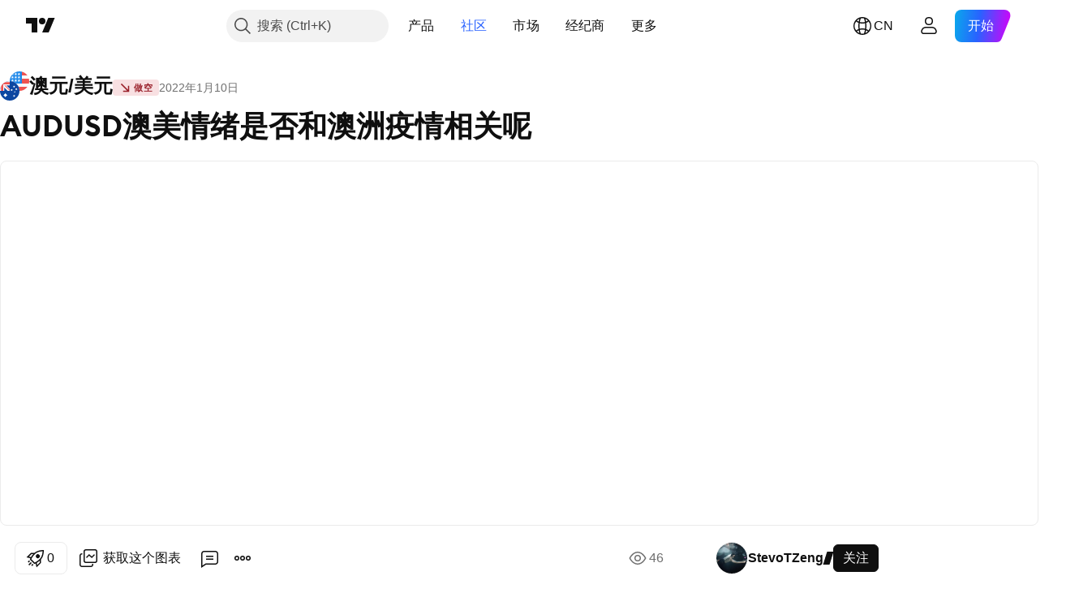

--- FILE ---
content_type: text/html; charset=utf-8
request_url: https://cn.tradingview.com/chart/AUDUSD/EKm2KUdn/
body_size: 98563
content:


<!DOCTYPE html>
<html lang="zh-Hans" dir="ltr" class="is-not-authenticated is-not-pro  theme-light"
 data-theme="light">
<head><meta charset="utf-8" />
<meta name="viewport" content="width=device-width, initial-scale=1.0, maximum-scale=1.0, minimum-scale=1.0, user-scalable=no">	<script nonce="GxizVKOG2r0mUQvz+dS20w==">window.initData = {};</script><title>OANDA:AUDUSD的AUDUSD澳美情绪是否和澳洲疫情相关呢由StevoTZeng提供 — TradingView</title>
<!-- { block promo_footer_css_bundle } -->
		<!-- { render_css_bundle('promo_footer') } -->
		<link crossorigin="anonymous" href="https://static.tradingview.com/static/bundles/15992.6ab8fddbbeec572ad16b.css" rel="stylesheet" type="text/css"/>
	<!-- { endblock promo_footer_css_bundle } -->

	<!-- { block personal_css_bundle } -->
		<!-- render_css_bundle('base') -->
		<link crossorigin="anonymous" href="https://static.tradingview.com/static/bundles/7204.bd4a617f902d8e4336d7.css" rel="stylesheet" type="text/css"/>
<link crossorigin="anonymous" href="https://static.tradingview.com/static/bundles/77196.1ee43ed7cda5d814dba7.css" rel="stylesheet" type="text/css"/>
<link crossorigin="anonymous" href="https://static.tradingview.com/static/bundles/12874.2243f526973e835a8777.css" rel="stylesheet" type="text/css"/>
<link crossorigin="anonymous" href="https://static.tradingview.com/static/bundles/20541.ffebbd5b14e162a70fac.css" rel="stylesheet" type="text/css"/>
<link crossorigin="anonymous" href="https://static.tradingview.com/static/bundles/22691.df517de208b59f042c3b.css" rel="stylesheet" type="text/css"/>
<link crossorigin="anonymous" href="https://static.tradingview.com/static/bundles/72834.146c7925be9f43c9c767.css" rel="stylesheet" type="text/css"/>
<link crossorigin="anonymous" href="https://static.tradingview.com/static/bundles/6656.0e277b504c24d73f6420.css" rel="stylesheet" type="text/css"/>
<link crossorigin="anonymous" href="https://static.tradingview.com/static/bundles/97406.a24aa84d5466dfc219e3.css" rel="stylesheet" type="text/css"/>
<link crossorigin="anonymous" href="https://static.tradingview.com/static/bundles/51307.bb4e309d13e8ea654e19.css" rel="stylesheet" type="text/css"/>
<link crossorigin="anonymous" href="https://static.tradingview.com/static/bundles/62560.c8a32e4a427c0c57131c.css" rel="stylesheet" type="text/css"/>
<link crossorigin="anonymous" href="https://static.tradingview.com/static/bundles/28415.e6caff1a47a6c8a0f783.css" rel="stylesheet" type="text/css"/>
<link crossorigin="anonymous" href="https://static.tradingview.com/static/bundles/78820.3dc3168a8005e8c156fe.css" rel="stylesheet" type="text/css"/>
<link crossorigin="anonymous" href="https://static.tradingview.com/static/bundles/30608.1b5e0eb056a8145e2004.css" rel="stylesheet" type="text/css"/>
<link crossorigin="anonymous" href="https://static.tradingview.com/static/bundles/4857.2a0b835c9459f5e8f334.css" rel="stylesheet" type="text/css"/>
<link crossorigin="anonymous" href="https://static.tradingview.com/static/bundles/60733.515b38c2fad56295e0d7.css" rel="stylesheet" type="text/css"/>
<link crossorigin="anonymous" href="https://static.tradingview.com/static/bundles/94584.053cede951b9d64dea44.css" rel="stylesheet" type="text/css"/>
<link crossorigin="anonymous" href="https://static.tradingview.com/static/bundles/52294.8c6373aa92664b86de9e.css" rel="stylesheet" type="text/css"/>
<link crossorigin="anonymous" href="https://static.tradingview.com/static/bundles/56167.a33c76f5549cc7102e61.css" rel="stylesheet" type="text/css"/>
<link crossorigin="anonymous" href="https://static.tradingview.com/static/bundles/72373.cdd20397318c8a54ee02.css" rel="stylesheet" type="text/css"/>
<link crossorigin="anonymous" href="https://static.tradingview.com/static/bundles/68820.b0c44555783cdd4786b8.css" rel="stylesheet" type="text/css"/>
<link crossorigin="anonymous" href="https://static.tradingview.com/static/bundles/39394.1f12e32e6d4c4b83fe10.css" rel="stylesheet" type="text/css"/>
<link crossorigin="anonymous" href="https://static.tradingview.com/static/bundles/28562.e29096bd778450adbd58.css" rel="stylesheet" type="text/css"/>
<link crossorigin="anonymous" href="https://static.tradingview.com/static/bundles/19934.288c07086ff109a1d327.css" rel="stylesheet" type="text/css"/>
<link crossorigin="anonymous" href="https://static.tradingview.com/static/bundles/5911.5f96f6b3c550d3f0da23.css" rel="stylesheet" type="text/css"/>
<link crossorigin="anonymous" href="https://static.tradingview.com/static/bundles/6133.2dae60a90526a493d165.css" rel="stylesheet" type="text/css"/>
<link crossorigin="anonymous" href="https://static.tradingview.com/static/bundles/30331.cec6b9b458e103483d37.css" rel="stylesheet" type="text/css"/>
<link crossorigin="anonymous" href="https://static.tradingview.com/static/bundles/45207.4c0489c8756499c78a5e.css" rel="stylesheet" type="text/css"/>
<link crossorigin="anonymous" href="https://static.tradingview.com/static/bundles/17644.53a8a16a13c65b9ef1b6.css" rel="stylesheet" type="text/css"/>
<link crossorigin="anonymous" href="https://static.tradingview.com/static/bundles/5347.66e97921f2de4965604d.css" rel="stylesheet" type="text/css"/>
<link crossorigin="anonymous" href="https://static.tradingview.com/static/bundles/90145.8b74b8d86218eec14871.css" rel="stylesheet" type="text/css"/>
<link crossorigin="anonymous" href="https://static.tradingview.com/static/bundles/59334.4a832facb7e57c5e13f3.css" rel="stylesheet" type="text/css"/>
<link crossorigin="anonymous" href="https://static.tradingview.com/static/bundles/91361.140a08c3b11237f684ec.css" rel="stylesheet" type="text/css"/>
<link crossorigin="anonymous" href="https://static.tradingview.com/static/bundles/3691.a607e1947cc1d6442aef.css" rel="stylesheet" type="text/css"/>
<link crossorigin="anonymous" href="https://static.tradingview.com/static/bundles/79248.b085e41549ac76222ff0.css" rel="stylesheet" type="text/css"/>
<link crossorigin="anonymous" href="https://static.tradingview.com/static/bundles/17675.7322b9d581c3bd767a8f.css" rel="stylesheet" type="text/css"/>
	<!-- { endblock personal_css_bundle } -->

	<!-- { block extra_styles } -->
	<link crossorigin="anonymous" href="https://static.tradingview.com/static/bundles/26184.a8e87c60a250a6212b03.css" rel="stylesheet" type="text/css"/>
<link crossorigin="anonymous" href="https://static.tradingview.com/static/bundles/62419.12891bfbb287744d3a89.css" rel="stylesheet" type="text/css"/>
<link crossorigin="anonymous" href="https://static.tradingview.com/static/bundles/32078.4dd8f716b361ea76fac9.css" rel="stylesheet" type="text/css"/>
<link crossorigin="anonymous" href="https://static.tradingview.com/static/bundles/50370.a1a91e4e3b8d4d56af6a.css" rel="stylesheet" type="text/css"/>
<link crossorigin="anonymous" href="https://static.tradingview.com/static/bundles/29903.89b41c884d5213432809.css" rel="stylesheet" type="text/css"/>
<link crossorigin="anonymous" href="https://static.tradingview.com/static/bundles/24840.08865a24cd22e705a127.css" rel="stylesheet" type="text/css"/>
<link crossorigin="anonymous" href="https://static.tradingview.com/static/bundles/61504.303d3d3a2eef8a440230.css" rel="stylesheet" type="text/css"/>
<link crossorigin="anonymous" href="https://static.tradingview.com/static/bundles/84592.9ad3142f13630874398c.css" rel="stylesheet" type="text/css"/>
<link crossorigin="anonymous" href="https://static.tradingview.com/static/bundles/84509.b78aa0f889805782a114.css" rel="stylesheet" type="text/css"/>
<link crossorigin="anonymous" href="https://static.tradingview.com/static/bundles/68650.e664998b1025f8944a19.css" rel="stylesheet" type="text/css"/>
<link crossorigin="anonymous" href="https://static.tradingview.com/static/bundles/62156.ce7b2959f31f83034b45.css" rel="stylesheet" type="text/css"/>
<link crossorigin="anonymous" href="https://static.tradingview.com/static/bundles/86459.a94905aa773ec52c64fa.css" rel="stylesheet" type="text/css"/>
<link crossorigin="anonymous" href="https://static.tradingview.com/static/bundles/58572.dad95b9e4df028f98405.css" rel="stylesheet" type="text/css"/>
<link crossorigin="anonymous" href="https://static.tradingview.com/static/bundles/87828.b5acda22a891bd0b8b78.css" rel="stylesheet" type="text/css"/>
<link crossorigin="anonymous" href="https://static.tradingview.com/static/bundles/81350.86c68c4067216e42a0f1.css" rel="stylesheet" type="text/css"/>
<link crossorigin="anonymous" href="https://static.tradingview.com/static/bundles/27877.826c38517eae6571304f.css" rel="stylesheet" type="text/css"/>
<link crossorigin="anonymous" href="https://static.tradingview.com/static/bundles/56254.a23f3ec5b836024b605b.css" rel="stylesheet" type="text/css"/>
<link crossorigin="anonymous" href="https://static.tradingview.com/static/bundles/18013.0655ac40c6882bf9e438.css" rel="stylesheet" type="text/css"/>
<link crossorigin="anonymous" href="https://static.tradingview.com/static/bundles/88936.d49d6f461c53e70b38bc.css" rel="stylesheet" type="text/css"/>
<link crossorigin="anonymous" href="https://static.tradingview.com/static/bundles/54123.b37eaf239cea1a4a4b98.css" rel="stylesheet" type="text/css"/>
<link crossorigin="anonymous" href="https://static.tradingview.com/static/bundles/3406.24a50d99637b4e3bf9e7.css" rel="stylesheet" type="text/css"/>
<link crossorigin="anonymous" href="https://static.tradingview.com/static/bundles/14544.83eca2c4704f4649b7a3.css" rel="stylesheet" type="text/css"/>
<link crossorigin="anonymous" href="https://static.tradingview.com/static/bundles/31069.c75dd2e4bc4003a8d3c6.css" rel="stylesheet" type="text/css"/>
<link crossorigin="anonymous" href="https://static.tradingview.com/static/bundles/67877.2fb5f6f3eb739c16078d.css" rel="stylesheet" type="text/css"/>
<link crossorigin="anonymous" href="https://static.tradingview.com/static/bundles/50553.3ab347d4bc9cadf8d238.css" rel="stylesheet" type="text/css"/>
<link crossorigin="anonymous" href="https://static.tradingview.com/static/bundles/75070.42c5ad63db6e22dd1780.css" rel="stylesheet" type="text/css"/>
<link crossorigin="anonymous" href="https://static.tradingview.com/static/bundles/85379.e2d0f6189d763981c46b.css" rel="stylesheet" type="text/css"/>
<link crossorigin="anonymous" href="https://static.tradingview.com/static/bundles/11285.2ad4e54f72ca1dbe5a12.css" rel="stylesheet" type="text/css"/>
<link crossorigin="anonymous" href="https://static.tradingview.com/static/bundles/62882.bb7416e25ce047652be6.css" rel="stylesheet" type="text/css"/>
<link crossorigin="anonymous" href="https://static.tradingview.com/static/bundles/14142.fa043cf9d22075746ca7.css" rel="stylesheet" type="text/css"/>
<link crossorigin="anonymous" href="https://static.tradingview.com/static/bundles/70835.249d27fbf7cfdf5dfd83.css" rel="stylesheet" type="text/css"/>
<link crossorigin="anonymous" href="https://static.tradingview.com/static/bundles/92124.5845fa80448b407d32ec.css" rel="stylesheet" type="text/css"/>
<link crossorigin="anonymous" href="https://static.tradingview.com/static/bundles/98703.a2b02fc165a1c32d442e.css" rel="stylesheet" type="text/css"/>
<link crossorigin="anonymous" href="https://static.tradingview.com/static/bundles/65644.82e6d18dc48a569d26eb.css" rel="stylesheet" type="text/css"/>
<link crossorigin="anonymous" href="https://static.tradingview.com/static/bundles/5605.7992e8c447118cda6e67.css" rel="stylesheet" type="text/css"/>
<link crossorigin="anonymous" href="https://static.tradingview.com/static/bundles/57014.5d64ece78149214e8812.css" rel="stylesheet" type="text/css"/>
<link crossorigin="anonymous" href="https://static.tradingview.com/static/bundles/96133.507ceb094fe735b3e439.css" rel="stylesheet" type="text/css"/>
<link crossorigin="anonymous" href="https://static.tradingview.com/static/bundles/85992.24dc3e7280c9494642a6.css" rel="stylesheet" type="text/css"/>
<link crossorigin="anonymous" href="https://static.tradingview.com/static/bundles/52665.005deab1142faaf7462d.css" rel="stylesheet" type="text/css"/>
<link crossorigin="anonymous" href="https://static.tradingview.com/static/bundles/96614.aa36a3e7cbd35864ab1c.css" rel="stylesheet" type="text/css"/>
<link crossorigin="anonymous" href="https://static.tradingview.com/static/bundles/78698.9e07627cdc60a2c13dc3.css" rel="stylesheet" type="text/css"/>
<link crossorigin="anonymous" href="https://static.tradingview.com/static/bundles/96946.664cb7df376aef027378.css" rel="stylesheet" type="text/css"/>
<link crossorigin="anonymous" href="https://static.tradingview.com/static/bundles/94425.e8a11b1164ed8f31863d.css" rel="stylesheet" type="text/css"/>
<link crossorigin="anonymous" href="https://static.tradingview.com/static/bundles/30931.b2e7517523adce965dba.css" rel="stylesheet" type="text/css"/>
<link crossorigin="anonymous" href="https://static.tradingview.com/static/bundles/13619.8ac06c6d6672271c5f68.css" rel="stylesheet" type="text/css"/>
<link crossorigin="anonymous" href="https://static.tradingview.com/static/bundles/12748.199034cf25af72be11eb.css" rel="stylesheet" type="text/css"/>
<link crossorigin="anonymous" href="https://static.tradingview.com/static/bundles/66857.843c3e887cfdf130d542.css" rel="stylesheet" type="text/css"/>
<link crossorigin="anonymous" href="https://static.tradingview.com/static/bundles/18350.e409f558fe163ea9a3de.css" rel="stylesheet" type="text/css"/>
<link crossorigin="anonymous" href="https://static.tradingview.com/static/bundles/92112.db4c9d5652778b489aaa.css" rel="stylesheet" type="text/css"/>
<link crossorigin="anonymous" href="https://static.tradingview.com/static/bundles/68448.f611cd4d950c54a2caec.css" rel="stylesheet" type="text/css"/>
<link crossorigin="anonymous" href="https://static.tradingview.com/static/bundles/24309.848f88391da875ceb2a3.css" rel="stylesheet" type="text/css"/>
<link crossorigin="anonymous" href="https://static.tradingview.com/static/bundles/32388.e2ac42d074266d6f4cc4.css" rel="stylesheet" type="text/css"/>
<link crossorigin="anonymous" href="https://static.tradingview.com/static/bundles/2298.e4906aeeda8c192efa8f.css" rel="stylesheet" type="text/css"/>
<link crossorigin="anonymous" href="https://static.tradingview.com/static/bundles/6811.4ca141638fbeaa002769.css" rel="stylesheet" type="text/css"/>
<link crossorigin="anonymous" href="https://static.tradingview.com/static/bundles/34022.f218afa7d02ef496982b.css" rel="stylesheet" type="text/css"/>
<link crossorigin="anonymous" href="https://static.tradingview.com/static/bundles/9313.ef5d27e92eb3d48dab23.css" rel="stylesheet" type="text/css"/>
<link crossorigin="anonymous" href="https://static.tradingview.com/static/bundles/87844.a89d3d49f869720ebbba.css" rel="stylesheet" type="text/css"/>
<link crossorigin="anonymous" href="https://static.tradingview.com/static/bundles/79780.84d89360ede6a350ded3.css" rel="stylesheet" type="text/css"/>
<link crossorigin="anonymous" href="https://static.tradingview.com/static/bundles/50694.e8c29c22063c80408cca.css" rel="stylesheet" type="text/css"/>
<link crossorigin="anonymous" href="https://static.tradingview.com/static/bundles/22969.c32eeb1152afcd97b12e.css" rel="stylesheet" type="text/css"/>
<link crossorigin="anonymous" href="https://static.tradingview.com/static/bundles/83580.fdc9454547343089f3c6.css" rel="stylesheet" type="text/css"/>
<link crossorigin="anonymous" href="https://static.tradingview.com/static/bundles/20789.ab5c2b3cb921527e4170.css" rel="stylesheet" type="text/css"/>
<link crossorigin="anonymous" href="https://static.tradingview.com/static/bundles/29592.6154c4943032cbc1f19b.css" rel="stylesheet" type="text/css"/>
<link crossorigin="anonymous" href="https://static.tradingview.com/static/bundles/31916.57160ac113283e720311.css" rel="stylesheet" type="text/css"/>
<link crossorigin="anonymous" href="https://static.tradingview.com/static/bundles/55174.dc96c4d047ce06b033ba.css" rel="stylesheet" type="text/css"/>
<link crossorigin="anonymous" href="https://static.tradingview.com/static/bundles/5969.21c839e51d9fe09bc1ad.css" rel="stylesheet" type="text/css"/>
<link crossorigin="anonymous" href="https://static.tradingview.com/static/bundles/83332.323d337a96ea2d0d1f5b.css" rel="stylesheet" type="text/css"/>
<link crossorigin="anonymous" href="https://static.tradingview.com/static/bundles/26149.58e3d28c4207f0232d45.css" rel="stylesheet" type="text/css"/>
<link crossorigin="anonymous" href="https://static.tradingview.com/static/bundles/5769.b3335017ad0d222109e8.css" rel="stylesheet" type="text/css"/>
<link crossorigin="anonymous" href="https://static.tradingview.com/static/bundles/49022.455c0a58d3762d16e782.css" rel="stylesheet" type="text/css"/>
<link crossorigin="anonymous" href="https://static.tradingview.com/static/bundles/38582.2b62a108282b3e90d95c.css" rel="stylesheet" type="text/css"/>
<link crossorigin="anonymous" href="https://static.tradingview.com/static/bundles/15001.aa02a2d96f821d501dba.css" rel="stylesheet" type="text/css"/>
<link crossorigin="anonymous" href="https://static.tradingview.com/static/bundles/75432.cee64bd18eb72dd37b3d.css" rel="stylesheet" type="text/css"/>
<link crossorigin="anonymous" href="https://static.tradingview.com/static/bundles/43165.f500e435f461fabe05f6.css" rel="stylesheet" type="text/css"/>
<link crossorigin="anonymous" href="https://static.tradingview.com/static/bundles/70571.51824f94f04f357f27ed.css" rel="stylesheet" type="text/css"/>
<link crossorigin="anonymous" href="https://static.tradingview.com/static/bundles/6695.1ea7d74fa789f5e3b9c4.css" rel="stylesheet" type="text/css"/>
<link crossorigin="anonymous" href="https://static.tradingview.com/static/bundles/42734.28212819357e05bc15ab.css" rel="stylesheet" type="text/css"/>
<link crossorigin="anonymous" href="https://static.tradingview.com/static/bundles/97915.5b2ef44e883aedf9ee07.css" rel="stylesheet" type="text/css"/>
<link crossorigin="anonymous" href="https://static.tradingview.com/static/bundles/35229.f7d16c2e8bbca89e1d2b.css" rel="stylesheet" type="text/css"/>
<link crossorigin="anonymous" href="https://static.tradingview.com/static/bundles/49468.bd38a05bcbe9f63005d5.css" rel="stylesheet" type="text/css"/>
<link crossorigin="anonymous" href="https://static.tradingview.com/static/bundles/16543.7bcb96fa677df6654c99.css" rel="stylesheet" type="text/css"/>
<link crossorigin="anonymous" href="https://static.tradingview.com/static/bundles/78076.434b6268f44aba75e190.css" rel="stylesheet" type="text/css"/>
<link crossorigin="anonymous" href="https://static.tradingview.com/static/bundles/68844.52241fb1c81e27787e36.css" rel="stylesheet" type="text/css"/>
<link crossorigin="anonymous" href="https://static.tradingview.com/static/bundles/78806.af4707505f695c7b7e7e.css" rel="stylesheet" type="text/css"/>
<link crossorigin="anonymous" href="https://static.tradingview.com/static/bundles/67957.26bd3f4dca9113e5bd92.css" rel="stylesheet" type="text/css"/>
<link crossorigin="anonymous" href="https://static.tradingview.com/static/bundles/95626.0b382ed55589e98e3418.css" rel="preload" as="style"/>
<link crossorigin="anonymous" href="https://static.tradingview.com/static/bundles/4876.8876d8fb744d67484f1f.css" rel="preload" as="style"/>
<link crossorigin="anonymous" href="https://static.tradingview.com/static/bundles/79185.94b15842cd307f061854.css" rel="preload" as="style"/>
<link crossorigin="anonymous" href="https://static.tradingview.com/static/bundles/49822.f499cfafbc0a791ec49e.css" rel="preload" as="style"/>
	<!-- { endblock extra_styles } --><script nonce="GxizVKOG2r0mUQvz+dS20w==">
	window.locale = 'zh_CN';
	window.language = 'zh';
</script>
	<!-- { block promo_footer_js_bundle } -->
		<!-- { render_js_bundle('promo_footer') } -->
		<link crossorigin="anonymous" href="https://static.tradingview.com/static/bundles/zh.63639.893104679743cfdc6eb0.js" rel="preload" as="script"/>
<link crossorigin="anonymous" href="https://static.tradingview.com/static/bundles/25096.92bda83ae2bfdec74d91.js" rel="preload" as="script"/>
<link crossorigin="anonymous" href="https://static.tradingview.com/static/bundles/promo_footer.d732748b4425f543f32d.js" rel="preload" as="script"/><script crossorigin="anonymous" src="https://static.tradingview.com/static/bundles/zh.63639.893104679743cfdc6eb0.js" defer></script>
<script crossorigin="anonymous" src="https://static.tradingview.com/static/bundles/25096.92bda83ae2bfdec74d91.js" defer></script>
<script crossorigin="anonymous" src="https://static.tradingview.com/static/bundles/promo_footer.d732748b4425f543f32d.js" defer></script>
	<!-- { endblock promo_footer_js_bundle } -->

	<!-- { block personal_js_bundle } -->
		<!-- render_js_bundle('base') -->
		<link crossorigin="anonymous" href="https://static.tradingview.com/static/bundles/runtime.13bc54636fe5b099f858.js" rel="preload" as="script"/>
<link crossorigin="anonymous" href="https://static.tradingview.com/static/bundles/zh.11389.2b9c5a4a377923252369.js" rel="preload" as="script"/>
<link crossorigin="anonymous" href="https://static.tradingview.com/static/bundles/32227.d826c45d2d27f2ff4314.js" rel="preload" as="script"/>
<link crossorigin="anonymous" href="https://static.tradingview.com/static/bundles/77507.fb006c0c7a02051cf5cd.js" rel="preload" as="script"/>
<link crossorigin="anonymous" href="https://static.tradingview.com/static/bundles/22665.48cd37ebd902e7c711e1.js" rel="preload" as="script"/>
<link crossorigin="anonymous" href="https://static.tradingview.com/static/bundles/12886.7be7542f140baf734d79.js" rel="preload" as="script"/>
<link crossorigin="anonymous" href="https://static.tradingview.com/static/bundles/22023.035d84389dc598280aca.js" rel="preload" as="script"/>
<link crossorigin="anonymous" href="https://static.tradingview.com/static/bundles/2373.7f1c5f402e07b6f9d0b4.js" rel="preload" as="script"/>
<link crossorigin="anonymous" href="https://static.tradingview.com/static/bundles/62134.57ec9cb3f1548c6e710a.js" rel="preload" as="script"/>
<link crossorigin="anonymous" href="https://static.tradingview.com/static/bundles/1620.cf91b3df49fde2229d37.js" rel="preload" as="script"/>
<link crossorigin="anonymous" href="https://static.tradingview.com/static/bundles/68134.1e0b46262c669b57a9b2.js" rel="preload" as="script"/>
<link crossorigin="anonymous" href="https://static.tradingview.com/static/bundles/93243.d16dcf8fc50e14d67819.js" rel="preload" as="script"/>
<link crossorigin="anonymous" href="https://static.tradingview.com/static/bundles/42118.4d288177272a6654727b.js" rel="preload" as="script"/>
<link crossorigin="anonymous" href="https://static.tradingview.com/static/bundles/32378.b87f7c1aed020f9c3427.js" rel="preload" as="script"/>
<link crossorigin="anonymous" href="https://static.tradingview.com/static/bundles/29138.3ffca0f5cc08c417a41a.js" rel="preload" as="script"/>
<link crossorigin="anonymous" href="https://static.tradingview.com/static/bundles/23298.0b1a2a8df7ae6c4f9aff.js" rel="preload" as="script"/>
<link crossorigin="anonymous" href="https://static.tradingview.com/static/bundles/91834.4d31c2338deeeb00fc32.js" rel="preload" as="script"/>
<link crossorigin="anonymous" href="https://static.tradingview.com/static/bundles/89095.3270a2dccbfd93b224d0.js" rel="preload" as="script"/>
<link crossorigin="anonymous" href="https://static.tradingview.com/static/bundles/70241.dd09d132d92e23a2678a.js" rel="preload" as="script"/>
<link crossorigin="anonymous" href="https://static.tradingview.com/static/bundles/base.4fd56e51e522a2ccc9a7.js" rel="preload" as="script"/><script crossorigin="anonymous" src="https://static.tradingview.com/static/bundles/runtime.13bc54636fe5b099f858.js" defer></script>
<script crossorigin="anonymous" src="https://static.tradingview.com/static/bundles/zh.11389.2b9c5a4a377923252369.js" defer></script>
<script crossorigin="anonymous" src="https://static.tradingview.com/static/bundles/32227.d826c45d2d27f2ff4314.js" defer></script>
<script crossorigin="anonymous" src="https://static.tradingview.com/static/bundles/77507.fb006c0c7a02051cf5cd.js" defer></script>
<script crossorigin="anonymous" src="https://static.tradingview.com/static/bundles/22665.48cd37ebd902e7c711e1.js" defer></script>
<script crossorigin="anonymous" src="https://static.tradingview.com/static/bundles/12886.7be7542f140baf734d79.js" defer></script>
<script crossorigin="anonymous" src="https://static.tradingview.com/static/bundles/22023.035d84389dc598280aca.js" defer></script>
<script crossorigin="anonymous" src="https://static.tradingview.com/static/bundles/2373.7f1c5f402e07b6f9d0b4.js" defer></script>
<script crossorigin="anonymous" src="https://static.tradingview.com/static/bundles/62134.57ec9cb3f1548c6e710a.js" defer></script>
<script crossorigin="anonymous" src="https://static.tradingview.com/static/bundles/1620.cf91b3df49fde2229d37.js" defer></script>
<script crossorigin="anonymous" src="https://static.tradingview.com/static/bundles/68134.1e0b46262c669b57a9b2.js" defer></script>
<script crossorigin="anonymous" src="https://static.tradingview.com/static/bundles/93243.d16dcf8fc50e14d67819.js" defer></script>
<script crossorigin="anonymous" src="https://static.tradingview.com/static/bundles/42118.4d288177272a6654727b.js" defer></script>
<script crossorigin="anonymous" src="https://static.tradingview.com/static/bundles/32378.b87f7c1aed020f9c3427.js" defer></script>
<script crossorigin="anonymous" src="https://static.tradingview.com/static/bundles/29138.3ffca0f5cc08c417a41a.js" defer></script>
<script crossorigin="anonymous" src="https://static.tradingview.com/static/bundles/23298.0b1a2a8df7ae6c4f9aff.js" defer></script>
<script crossorigin="anonymous" src="https://static.tradingview.com/static/bundles/91834.4d31c2338deeeb00fc32.js" defer></script>
<script crossorigin="anonymous" src="https://static.tradingview.com/static/bundles/89095.3270a2dccbfd93b224d0.js" defer></script>
<script crossorigin="anonymous" src="https://static.tradingview.com/static/bundles/70241.dd09d132d92e23a2678a.js" defer></script>
<script crossorigin="anonymous" src="https://static.tradingview.com/static/bundles/base.4fd56e51e522a2ccc9a7.js" defer></script>
	<!-- { endblock personal_js_bundle } -->

	<!-- { block additional_js_bundle } -->
	<!-- { endblock additional_js_bundle } -->	<script nonce="GxizVKOG2r0mUQvz+dS20w==">
		window.initData = window.initData || {};
		window.initData.theme = "light";
			(()=>{"use strict";const t=/(?:^|;)\s*theme=(dark|light)(?:;|$)|$/.exec(document.cookie)[1];t&&(document.documentElement.classList.toggle("theme-dark","dark"===t),document.documentElement.classList.toggle("theme-light","light"===t),document.documentElement.dataset.theme=t,window.initData=window.initData||{},window.initData.theme=t)})();
	</script>
	<script nonce="GxizVKOG2r0mUQvz+dS20w==">
		(()=>{"use strict";"undefined"!=typeof window&&"undefined"!=typeof navigator&&/mac/i.test(navigator.platform)&&document.documentElement.classList.add("mac_os_system")})();
	</script>

	<script nonce="GxizVKOG2r0mUQvz+dS20w==">var environment = "battle";
		window.WS_HOST_PING_REQUIRED = true;
		window.BUILD_TIME = "2026-01-22T13:45:29";
		window.WEBSOCKET_HOST = "data.tradingview.com";
		window.WEBSOCKET_PRO_HOST = "prodata.tradingview.com";
		window.WEBSOCKET_HOST_FOR_DEEP_BACKTESTING = "history-data.tradingview.com";
		window.WIDGET_HOST = "https://www.tradingview-widget.com";
		window.TradingView = window.TradingView || {};
	</script>

	<link rel="conversions-config" href="https://s3.tradingview.com/conversions_zh-Hans.json">
	<link rel="metrics-config" href="https://scanner-backend.tradingview.com/enum/ordered?id=metrics_full_name,metrics&lang=zh-Hans&label-product=ytm-metrics-plan.json" crossorigin>

	<script nonce="GxizVKOG2r0mUQvz+dS20w==">
		(()=>{"use strict";function e(e,t=!1){const{searchParams:n}=new URL(String(location));let s="true"===n.get("mobileapp_new"),o="true"===n.get("mobileapp");if(!t){const e=function(e){const t=e+"=",n=document.cookie.split(";");for(let e=0;e<n.length;e++){let s=n[e];for(;" "===s.charAt(0);)s=s.substring(1,s.length);if(0===s.indexOf(t))return s.substring(t.length,s.length)}return null}("tv_app")||"";s||=["android","android_nps"].includes(e),o||="ios"===e}return!("new"!==e&&"any"!==e||!s)||!("new"===e||!o)}const t="undefined"!=typeof window&&"undefined"!=typeof navigator,n=t&&"ontouchstart"in window,s=(t&&n&&window,t&&(n||navigator.maxTouchPoints),t&&window.chrome&&window.chrome.runtime,t&&window.navigator.userAgent.toLowerCase().indexOf("firefox"),t&&/\sEdge\/\d\d\b/.test(navigator.userAgent),t&&Boolean(navigator.vendor)&&navigator.vendor.indexOf("Apple")>-1&&-1===navigator.userAgent.indexOf("CriOS")&&navigator.userAgent.indexOf("FxiOS"),t&&/mac/i.test(navigator.platform),t&&/Win32|Win64/i.test(navigator.platform),t&&/Linux/i.test(navigator.platform),t&&/Android/i.test(navigator.userAgent)),o=t&&/BlackBerry/i.test(navigator.userAgent),i=t&&/iPhone|iPad|iPod/.test(navigator.platform),c=t&&/Opera Mini/i.test(navigator.userAgent),r=t&&("MacIntel"===navigator.platform&&navigator.maxTouchPoints>1||/iPad/.test(navigator.platform)),a=s||o||i||c,h=window.TradingView=window.TradingView||{};const _={Android:()=>s,BlackBerry:()=>o,iOS:()=>i,Opera:()=>c,isIPad:()=>r,any:()=>a};h.isMobile=_;const l=new Map;function d(){const e=window.location.pathname,t=window.location.host,n=`${t}${e}`;return l.has(n)||l.set(n,function(e,t){const n=["^widget-docs"];for(const e of n)if(new RegExp(e).test(t))return!0;const s=["^widgetembed/?$","^cmewidgetembed/?$","^([0-9a-zA-Z-]+)/widgetembed/?$","^([0-9a-zA-Z-]+)/widgetstatic/?$","^([0-9a-zA-Z-]+)?/?mediumwidgetembed/?$","^twitter-chart/?$","^telegram/chart/?$","^embed/([0-9a-zA-Z]{8})/?$","^widgetpopup/?$","^extension/?$","^idea-popup/?$","^hotlistswidgetembed/?$","^([0-9a-zA-Z-]+)/hotlistswidgetembed/?$","^marketoverviewwidgetembed/?$","^([0-9a-zA-Z-]+)/marketoverviewwidgetembed/?$","^eventswidgetembed/?$","^tickerswidgetembed/?$","^forexcrossrateswidgetembed/?$","^forexheatmapwidgetembed/?$","^marketquoteswidgetembed/?$","^screenerwidget/?$","^cryptomktscreenerwidget/?$","^([0-9a-zA-Z-]+)/cryptomktscreenerwidget/?$","^([0-9a-zA-Z-]+)/marketquoteswidgetembed/?$","^technical-analysis-widget-embed/$","^singlequotewidgetembed/?$","^([0-9a-zA-Z-]+)/singlequotewidgetembed/?$","^embed-widget/([0-9a-zA-Z-]+)/(([0-9a-zA-Z-]+)/)?$","^widget-docs/([0-9a-zA-Z-]+)/([0-9a-zA-Z-/]+)?$"],o=e.replace(/^\//,"");let i;for(let e=s.length-1;e>=0;e--)if(i=new RegExp(s[e]),i.test(o))return!0;return!1}(e,t)),l.get(n)??!1}h.onWidget=d;const g=()=>{},u="~m~";class m{constructor(e,t={}){this.sessionid=null,this.connected=!1,this._timeout=null,this._base=e,this._options={timeout:t.timeout||2e4,connectionType:t.connectionType}}connect(){this._socket=new WebSocket(this._prepareUrl()),this._socket.onmessage=e=>{
if("string"!=typeof e.data)throw new TypeError(`The WebSocket message should be a string. Recieved ${Object.prototype.toString.call(e.data)}`);this._onData(e.data)},this._socket.onclose=this._onClose.bind(this),this._socket.onerror=this._onError.bind(this)}send(e){this._socket&&this._socket.send(this._encode(e))}disconnect(){this._clearIdleTimeout(),this._socket&&(this._socket.onmessage=g,this._socket.onclose=g,this._socket.onerror=g,this._socket.close())}_clearIdleTimeout(){null!==this._timeout&&(clearTimeout(this._timeout),this._timeout=null)}_encode(e){let t,n="";const s=Array.isArray(e)?e:[e],o=s.length;for(let e=0;e<o;e++)t=null===s[e]||void 0===s[e]?"":m._stringify(s[e]),n+=u+t.length+u+t;return n}_decode(e){const t=[];let n,s;do{if(e.substring(0,3)!==u)return t;n="",s="";const o=(e=e.substring(3)).length;for(let t=0;t<o;t++){if(s=Number(e.substring(t,t+1)),Number(e.substring(t,t+1))!==s){e=e.substring(n.length+3),n=Number(n);break}n+=s}t.push(e.substring(0,n)),e=e.substring(n)}while(""!==e);return t}_onData(e){this._setTimeout();const t=this._decode(e),n=t.length;for(let e=0;e<n;e++)this._onMessage(t[e])}_setTimeout(){this._clearIdleTimeout(),this._timeout=setTimeout(this._onTimeout.bind(this),this._options.timeout)}_onTimeout(){this.disconnect(),this._onDisconnect({code:4e3,reason:"socket.io timeout",wasClean:!1})}_onMessage(e){this.sessionid?this._checkIfHeartbeat(e)?this._onHeartbeat(e.slice(3)):this._checkIfJson(e)?this._base.onMessage(JSON.parse(e.slice(3))):this._base.onMessage(e):(this.sessionid=e,this._onConnect())}_checkIfHeartbeat(e){return this._checkMessageType(e,"h")}_checkIfJson(e){return this._checkMessageType(e,"j")}_checkMessageType(e,t){return e.substring(0,3)==="~"+t+"~"}_onHeartbeat(e){this.send("~h~"+e)}_onConnect(){this.connected=!0,this._base.onConnect()}_onDisconnect(e){this._clear(),this._base.onDisconnect(e),this.sessionid=null}_clear(){this.connected=!1}_prepareUrl(){const t=w(this._base.host);if(t.pathname+="socket.io/websocket",t.protocol="wss:",t.searchParams.append("from",window.location.pathname.slice(1,50)),t.searchParams.append("date",window.BUILD_TIME||""),e("any")&&t.searchParams.append("client","mobile"),this._options.connectionType&&t.searchParams.append("type",this._options.connectionType),window.WEBSOCKET_PARAMS_ANALYTICS){const{ws_page_uri:e,ws_ancestor_origin:n}=window.WEBSOCKET_PARAMS_ANALYTICS;e&&t.searchParams.append("page-uri",e),n&&t.searchParams.append("ancestor-origin",n)}const n=window.location.search.includes("widget_token")||window.location.hash.includes("widget_token");return d()||n||t.searchParams.append("auth","sessionid"),t.href}_onClose(e){this._clearIdleTimeout(),this._onDisconnect(e)}_onError(e){this._clearIdleTimeout(),this._clear(),this._base.emit("error",[e]),this.sessionid=null}static _stringify(e){return"[object Object]"===Object.prototype.toString.call(e)?"~j~"+JSON.stringify(e):String(e)}}class p{constructor(e,t){this.host=e,this._connecting=!1,this._events={},this.transport=this._getTransport(t)}isConnected(){
return!!this.transport&&this.transport.connected}isConnecting(){return this._connecting}connect(){this.isConnected()||(this._connecting&&this.disconnect(),this._connecting=!0,this.transport.connect())}send(e){this.transport&&this.transport.connected&&this.transport.send(e)}disconnect(){this.transport&&this.transport.disconnect()}on(e,t){e in this._events||(this._events[e]=[]),this._events[e].push(t)}offAll(){this._events={}}onMessage(e){this.emit("message",[e])}emit(e,t=[]){if(e in this._events){const n=this._events[e].concat(),s=n.length;for(let e=0;e<s;e++)n[e].apply(this,t)}}onConnect(){this.clear(),this.emit("connect")}onDisconnect(e){this.emit("disconnect",[e])}clear(){this._connecting=!1}_getTransport(e){return new m(this,e)}}function w(e){const t=-1!==e.indexOf("/")?new URL(e):new URL("wss://"+e);if("wss:"!==t.protocol&&"https:"!==t.protocol)throw new Error("Invalid websocket base "+e);return t.pathname.endsWith("/")||(t.pathname+="/"),t.search="",t.username="",t.password="",t}const k="undefined"!=typeof window&&Number(window.TELEMETRY_WS_ERROR_LOGS_THRESHOLD)||0;class f{constructor(e,t={}){this._queueStack=[],this._logsQueue=[],this._telemetryObjectsQueue=[],this._reconnectCount=0,this._redirectCount=0,this._errorsCount=0,this._errorsInfoSent=!1,this._connectionStart=null,this._connectionEstablished=null,this._reconnectTimeout=null,this._onlineCancellationToken=null,this._isConnectionForbidden=!1,this._initialHost=t.initialHost||null,this._suggestedHost=e,this._proHost=t.proHost,this._reconnectHost=t.reconnectHost,this._noReconnectAfterTimeout=!0===t.noReconnectAfterTimeout,this._dataRequestTimeout=t.dataRequestTimeout,this._connectionType=t.connectionType,this._doConnect(),t.pingRequired&&-1===window.location.search.indexOf("noping")&&this._startPing()}connect(){this._tryConnect()}resetCounters(){this._reconnectCount=0,this._redirectCount=0}setLogger(e,t){this._logger=e,this._getLogHistory=t,this._flushLogs()}setTelemetry(e){this._telemetry=e,this._telemetry.reportSent.subscribe(this,this._onTelemetrySent),this._flushTelemetry()}onReconnect(e){this._onReconnect=e}isConnected(){return!!this._socket&&this._socket.isConnected()}isConnecting(){return!!this._socket&&this._socket.isConnecting()}on(e,t){return!!this._socket&&("connect"===e&&this._socket.isConnected()?t():"disconnect"===e?this._disconnectCallbacks.push(t):this._socket.on(e,t),!0)}getSessionId(){return this._socket&&this._socket.transport?this._socket.transport.sessionid:null}send(e){return this.isConnected()?(this._socket.send(e),!0):(this._queueMessage(e),!1)}getConnectionEstablished(){return this._connectionEstablished}getHost(){const e=this._tryGetProHost();return null!==e?e:this._reconnectHost&&this._reconnectCount>3?this._reconnectHost:this._suggestedHost}getReconnectCount(){return this._reconnectCount}getRedirectCount(){return this._redirectCount}getConnectionStart(){return this._connectionStart}disconnect(){this._clearReconnectTimeout(),(this.isConnected()||this.isConnecting())&&(this._propagateDisconnect(),this._disconnectCallbacks=[],
this._closeSocket())}forbidConnection(){this._isConnectionForbidden=!0,this.disconnect()}allowConnection(){this._isConnectionForbidden=!1,this.connect()}isMaxRedirects(){return this._redirectCount>=20}isMaxReconnects(){return this._reconnectCount>=20}getPingInfo(){return this._pingInfo||null}_tryGetProHost(){return window.TradingView&&window.TradingView.onChartPage&&"battle"===window.environment&&!this._redirectCount&&-1===window.location.href.indexOf("ws_host")?this._initialHost?this._initialHost:void 0!==window.user&&window.user.pro_plan?this._proHost||this._suggestedHost:null:null}_queueMessage(e){0===this._queueStack.length&&this._logMessage(0,"Socket is not connected. Queued a message"),this._queueStack.push(e)}_processMessageQueue(){0!==this._queueStack.length&&(this._logMessage(0,"Processing queued messages"),this._queueStack.forEach(this.send.bind(this)),this._logMessage(0,"Processed "+this._queueStack.length+" messages"),this._queueStack=[])}_onDisconnect(e){this._noReconnectAfterTimeout||null!==this._reconnectTimeout||(this._reconnectTimeout=setTimeout(this._tryReconnect.bind(this),5e3)),this._clearOnlineCancellationToken();let t="disconnect session:"+this.getSessionId();e&&(t+=", code:"+e.code+", reason:"+e.reason,1005===e.code&&this._sendTelemetry("websocket_code_1005")),this._logMessage(0,t),this._propagateDisconnect(e),this._closeSocket(),this._queueStack=[]}_closeSocket(){null!==this._socket&&(this._socket.offAll(),this._socket.disconnect(),this._socket=null)}_logMessage(e,t){const n={method:e,message:t};this._logger?this._flushLogMessage(n):(n.message=`[${(new Date).toISOString()}] ${n.message}`,this._logsQueue.push(n))}_flushLogMessage(e){switch(e.method){case 2:this._logger.logDebug(e.message);break;case 3:this._logger.logError(e.message);break;case 0:this._logger.logInfo(e.message);break;case 1:this._logger.logNormal(e.message)}}_flushLogs(){this._flushLogMessage({method:1,message:"messages from queue. Start."}),this._logsQueue.forEach((e=>{this._flushLogMessage(e)})),this._flushLogMessage({method:1,message:"messages from queue. End."}),this._logsQueue=[]}_sendTelemetry(e,t){const n={event:e,params:t};this._telemetry?this._flushTelemetryObject(n):this._telemetryObjectsQueue.push(n)}_flushTelemetryObject(e){this._telemetry.sendChartReport(e.event,e.params,!1)}_flushTelemetry(){this._telemetryObjectsQueue.forEach((e=>{this._flushTelemetryObject(e)})),this._telemetryObjectsQueue=[]}_doConnect(){this._socket&&(this._socket.isConnected()||this._socket.isConnecting())||(this._clearOnlineCancellationToken(),this._host=this.getHost(),this._socket=new p(this._host,{timeout:this._dataRequestTimeout,connectionType:this._connectionType}),this._logMessage(0,"Connecting to "+this._host),this._bindEvents(),this._disconnectCallbacks=[],this._connectionStart=performance.now(),this._connectionEstablished=null,this._socket.connect(),performance.mark("SWSC",{detail:"Start WebSocket connection"}),this._socket.on("connect",(()=>{performance.mark("EWSC",{detail:"End WebSocket connection"}),
performance.measure("WebSocket connection delay","SWSC","EWSC")})))}_propagateDisconnect(e){const t=this._disconnectCallbacks.length;for(let n=0;n<t;n++)this._disconnectCallbacks[n](e||{})}_bindEvents(){this._socket&&(this._socket.on("connect",(()=>{const e=this.getSessionId();if("string"==typeof e){const t=JSON.parse(e);if(t.redirect)return this._redirectCount+=1,this._suggestedHost=t.redirect,this.isMaxRedirects()&&this._sendTelemetry("redirect_bailout"),void this._redirect()}this._connectionEstablished=performance.now(),this._processMessageQueue(),this._logMessage(0,"connect session:"+e)})),this._socket.on("disconnect",this._onDisconnect.bind(this)),this._socket.on("close",this._onDisconnect.bind(this)),this._socket.on("error",(e=>{this._logMessage(0,new Date+" session:"+this.getSessionId()+" websocket error:"+JSON.stringify(e)),this._sendTelemetry("websocket_error"),this._errorsCount++,!this._errorsInfoSent&&this._errorsCount>=k&&(void 0!==this._lastConnectCallStack&&(this._sendTelemetry("websocket_error_connect_stack",{text:this._lastConnectCallStack}),delete this._lastConnectCallStack),void 0!==this._getLogHistory&&this._sendTelemetry("websocket_error_log",{text:this._getLogHistory(50).join("\n")}),this._errorsInfoSent=!0)})))}_redirect(){this.disconnect(),this._reconnectWhenOnline()}_tryReconnect(){this._tryConnect()&&(this._reconnectCount+=1)}_tryConnect(){return!this._isConnectionForbidden&&(this._clearReconnectTimeout(),this._lastConnectCallStack=new Error(`WebSocket connect stack. Is connected: ${this.isConnected()}.`).stack||"",!this.isConnected()&&(this.disconnect(),this._reconnectWhenOnline(),!0))}_clearOnlineCancellationToken(){this._onlineCancellationToken&&(this._onlineCancellationToken(),this._onlineCancellationToken=null)}_clearReconnectTimeout(){null!==this._reconnectTimeout&&(clearTimeout(this._reconnectTimeout),this._reconnectTimeout=null)}_reconnectWhenOnline(){if(navigator.onLine)return this._logMessage(0,"Network status: online - trying to connect"),this._doConnect(),void(this._onReconnect&&this._onReconnect());this._logMessage(0,"Network status: offline - wait until online"),this._onlineCancellationToken=function(e){let t=e;const n=()=>{window.removeEventListener("online",n),t&&t()};return window.addEventListener("online",n),()=>{t=null}}((()=>{this._logMessage(0,"Network status changed to online - trying to connect"),this._doConnect(),this._onReconnect&&this._onReconnect()}))}_onTelemetrySent(e){"websocket_error"in e&&(this._errorsCount=0,this._errorsInfoSent=!1)}_startPing(){if(this._pingIntervalId)return;const e=w(this.getHost());e.pathname+="ping",e.protocol="https:";let t=0,n=0;const s=e=>{this._pingInfo=this._pingInfo||{max:0,min:1/0,avg:0};const s=(new Date).getTime()-e;s>this._pingInfo.max&&(this._pingInfo.max=s),s<this._pingInfo.min&&(this._pingInfo.min=s),t+=s,n++,this._pingInfo.avg=t/n,n>=10&&this._pingIntervalId&&(clearInterval(this._pingIntervalId),delete this._pingIntervalId)};this._pingIntervalId=setInterval((()=>{const t=(new Date).getTime(),n=new XMLHttpRequest
;n.open("GET",e,!0),n.send(),n.onreadystatechange=()=>{n.readyState===XMLHttpRequest.DONE&&200===n.status&&s(t)}}),1e4)}}window.WSBackendConnection=new f(window.WEBSOCKET_HOST,{pingRequired:window.WS_HOST_PING_REQUIRED,proHost:window.WEBSOCKET_PRO_HOST,reconnectHost:window.WEBSOCKET_HOST_FOR_RECONNECT,initialHost:window.WEBSOCKET_INITIAL_HOST,connectionType:window.WEBSOCKET_CONNECTION_TYPE}),window.WSBackendConnectionCtor=f})();
	</script>


	<script nonce="GxizVKOG2r0mUQvz+dS20w==">var is_authenticated = false;
		var user = {"username":"Guest","following":"0","followers":"0","ignore_list":[],"available_offers":{}};
		window.initData.priceAlertsFacadeClientUrl = "https://pricealerts.tradingview.com";
		window.initData.currentLocaleInfo = {"language":"zh","language_name":"简体中文","flag":"cn","geoip_code":"cn","countries_with_this_language":["zh"],"iso":"zh-Hans","iso_639_3":"cmn","global_name":"Chinese"};
		window.initData.offerButtonInfo = {"class_name":"tv-header__offer-button-container--trial-join","title":"开始","href":"/pricing/?source=header_go_pro_button&feature=start_free_trial","subtitle":null,"expiration":null,"color":"gradient","stretch":false};
		window.initData.settings = {'S3_LOGO_SERVICE_BASE_URL': 'https://s3-symbol-logo.tradingview.com/', 'S3_NEWS_IMAGE_SERVICE_BASE_URL': 'https://s3.tradingview.com/news/', 'WEBPACK_STATIC_PATH': 'https://static.tradingview.com/static/bundles/', 'TRADING_URL': 'https://papertrading.tradingview.com', 'CRUD_STORAGE_URL': 'https://crud-storage.tradingview.com'};
		window.countryCode = "US";


			window.__initialEnabledFeaturesets =
				(window.__initialEnabledFeaturesets || []).concat(
					['tv_production'].concat(
						window.ClientCustomConfiguration && window.ClientCustomConfiguration.getEnabledFeatureSet
							? JSON.parse(window.ClientCustomConfiguration.getEnabledFeatureSet())
							: []
					)
				);

			if (window.ClientCustomConfiguration && window.ClientCustomConfiguration.getDisabledFeatureSet) {
				window.__initialDisabledFeaturesets = JSON.parse(window.ClientCustomConfiguration.getDisabledFeatureSet());
			}



			var lastGlobalNotificationIds = [1015052,1015025,1015006,1014989,1014967,1014950,1014930,1014913,1014882,1014865,1014836];

		var shopConf = {
			offers: [],
		};

		var featureToggleState = {"black_friday_popup":1.0,"black_friday_mainpage":1.0,"black_friday_extend_limitation":1.0,"chart_autosave_5min":1.0,"chart_autosave_30min":1.0,"chart_save_metainfo_separately":1.0,"performance_test_mode":1.0,"ticks_replay":1.0,"chart_storage_hibernation_delay_60min":1.0,"log_replay_to_persistent_logger":1.0,"enable_select_date_replay_mobile":1.0,"support_persistent_logs":1.0,"seasonals_table":1.0,"ytm_on_chart":1.0,"enable_step_by_step_hints_for_drawings":1.0,"enable_new_indicators_templates_view":1.0,"allow_brackets_profit_loss":1.0,"enable_traded_context_linking":1.0,"order_context_validation_in_instant_mode":1.0,"internal_fullscreen_api":1.0,"alerts-presets":1.0,"alerts-watchlist-allow-in-multicondions":1.0,"alerts-disable-fires-read-from-toast":1.0,"alerts-editor-fire-rate-setting":1.0,"enable_symbol_change_restriction_on_widgets":1.0,"enable_asx_symbol_restriction":1.0,"symphony_allow_non_partitioned_cookie_on_old_symphony":1.0,"symphony_notification_badges":1.0,"symphony_use_adk_for_upgrade_request":1.0,"telegram_mini_app_reduce_snapshot_quality":1.0,"news_enable_filtering_by_user":1.0,"timeout_django_db":0.15,"timeout_django_usersettings_db":0.15,"timeout_django_charts_db":0.25,"timeout_django_symbols_lists_db":0.25,"timeout_django_minds_db":0.05,"timeout_django_logging_db":0.25,"disable_services_monitor_metrics":1.0,"enable_signin_recaptcha":1.0,"enable_idea_spamdetectorml":1.0,"enable_idea_spamdetectorml_comments":1.0,"enable_spamdetectorml_chat":1.0,"enable_minds_spamdetectorml":1.0,"backend-connections-in-token":1.0,"one_connection_with_exchanges":1.0,"mobile-ads-ios":1.0,"mobile-ads-android":1.0,"google-one-tap-signin":1.0,"braintree-gopro-in-order-dialog":1.0,"braintree-apple-pay":1.0,"braintree-google-pay":1.0,"braintree-apple-pay-from-ios-app":1.0,"braintree-apple-pay-trial":1.0,"triplea-payments":1.0,"braintree-google-pay-trial":1.0,"braintree-one-usd-verification":1.0,"braintree-3ds-enabled":1.0,"braintree-3ds-status-check":1.0,"braintree-additional-card-checks-for-trial":1.0,"braintree-instant-settlement":1.0,"braintree_recurring_billing_scheduler_subscription":1.0,"checkout_manual_capture_required":1.0,"checkout-subscriptions":1.0,"checkout_additional_card_checks_for_trial":1.0,"checkout_fail_on_duplicate_payment_methods_for_trial":1.0,"checkout_fail_on_banned_countries_for_trial":1.0,"checkout_fail_on_banned_bank_for_trial":1.0,"checkout_fail_on_banned_bank_for_premium_trial":1.0,"checkout_fail_on_close_to_expiration_card_trial":1.0,"checkout_fail_on_prepaid_card_trial":1.0,"country_of_issuance_vs_billing_country":1.0,"checkout_show_instead_of_braintree":1.0,"checkout-3ds":1.0,"checkout-3ds-us":1.0,"checkout-paypal":1.0,"checkout_include_account_holder":1.0,"checkout-paypal-trial":1.0,"checkout_detect_processing_channel_by_country":1.0,"annual_to_monthly_downgrade_attempt":1.0,"razorpay_trial_10_inr":1.0,"razorpay-card-order-token-section":1.0,"razorpay-card-subscriptions":1.0,"razorpay-upi-subscriptions":1.0,"razorpay-s3-invoice-upload":1.0,"razorpay_include_date_of_birth":1.0,"dlocal-payments":1.0,"braintree_transaction_source":1.0,"vertex-tax":1.0,"receipt_in_emails":1.0,"adwords-analytics":1.0,"disable_mobile_upsell_ios":1.0,"disable_mobile_upsell_android":1.0,"required_agreement_for_rt":1.0,"check_market_data_limits":1.0,"force_to_complete_data":1.0,"force_to_upgrade_to_expert":1.0,"send_tradevan_invoice":1.0,"show_pepe_animation":1.0,"send_next_payment_info_receipt":1.0,"screener-alerts-read-only":1.0,"screener-condition-filters-auto-apply":1.0,"screener_bond_restriction_by_auth_enabled":1.0,"screener_bond_rating_columns_restriction_by_auth_enabled":1.0,"ses_tracking":1.0,"send_financial_notifications":1.0,"spark_translations":1.0,"spark_category_translations":1.0,"spark_tags_translations":1.0,"pro_plan_initial_refunds_disabled":1.0,"previous_monoproduct_purchases_refunds_enabled":1.0,"enable_ideas_recommendations":1.0,"enable_ideas_recommendations_feed":1.0,"fail_on_duplicate_payment_methods_for_trial":1.0,"ethoca_alert_notification_webhook":1.0,"hide_suspicious_users_ideas":1.0,"disable_publish_strategy_range_based_chart":1.0,"restrict_simultaneous_requests":1.0,"login_from_new_device_email":1.0,"ssr_worker_nowait":1.0,"broker_A1CAPITAL":1.0,"broker_ACTIVTRADES":1.0,"broker_ALCHEMYMARKETS":1.0,"broker_ALICEBLUE":1.0,"broker_ALPACA":1.0,"broker_ALRAMZ":1.0,"broker_AMP":1.0,"hide_ANGELONE_on_ios":1.0,"hide_ANGELONE_on_android":1.0,"hide_ANGELONE_on_mobile_web":1.0,"ANGELONE_beta":1.0,"broker_AVA_FUTURES":1.0,"AVA_FUTURES_oauth_authorization":1.0,"broker_B2PRIME":1.0,"broker_BAJAJ":1.0,"BAJAJ_beta":1.0,"broker_BEYOND":1.0,"broker_BINANCE":1.0,"enable_binanceapis_base_url":1.0,"broker_BINGBON":1.0,"broker_BITAZZA":1.0,"broker_BITGET":1.0,"broker_BITMEX":1.0,"broker_BITSTAMP":1.0,"broker_BLACKBULL":1.0,"broker_BLUEBERRYMARKETS":1.0,"broker_BTCC":1.0,"broker_BYBIT":1.0,"broker_CAPITALCOM":1.0,"broker_CAPTRADER":1.0,"CAPTRADER_separate_integration_migration_warning":1.0,"broker_CFI":1.0,"broker_CGSI":1.0,"hide_CGSI_on_ios":1.0,"hide_CGSI_on_android":1.0,"hide_CGSI_on_mobile_web":1.0,"CGSI_beta":1.0,"broker_CITYINDEX":1.0,"cityindex_spreadbetting":1.0,"broker_CMCMARKETS":1.0,"broker_COBRATRADING":1.0,"broker_COINBASE":1.0,"coinbase_request_server_logger":1.0,"coinbase_cancel_position_brackets":1.0,"broker_COINW":1.0,"broker_COLMEX":1.0,"hide_CQG_on_ios":1.0,"hide_CQG_on_android":1.0,"hide_CQG_on_mobile_web":1.0,"cqg-realtime-bandwidth-limit":1.0,"hide_CRYPTOCOM_on_ios":1.0,"hide_CRYPTOCOM_on_android":1.0,"hide_CRYPTOCOM_on_mobile_web":1.0,"CRYPTOCOM_beta":1.0,"hide_CURRENCYCOM_on_ios":1.0,"hide_CURRENCYCOM_on_android":1.0,"hide_CURRENCYCOM_on_mobile_web":1.0,"hide_CXM_on_ios":1.0,"hide_CXM_on_android":1.0,"hide_CXM_on_mobile_web":1.0,"CXM_beta":1.0,"broker_DAOL":1.0,"broker_DERAYAH":1.0,"broker_DHAN":1.0,"broker_DNSE":1.0,"broker_DORMAN":1.0,"hide_DUMMY_on_ios":1.0,"hide_DUMMY_on_android":1.0,"hide_DUMMY_on_mobile_web":1.0,"broker_EASYMARKETS":1.0,"broker_ECOVALORES":1.0,"ECOVALORES_beta":1.0,"broker_EDGECLEAR":1.0,"edgeclear_oauth_authorization":1.0,"broker_EIGHTCAP":1.0,"broker_ERRANTE":1.0,"broker_ESAFX":1.0,"hide_FIDELITY_on_ios":1.0,"hide_FIDELITY_on_android":1.0,"hide_FIDELITY_on_mobile_web":1.0,"FIDELITY_beta":1.0,"broker_FOREXCOM":1.0,"forexcom_session_v2":1.0,"broker_FPMARKETS":1.0,"hide_FTX_on_ios":1.0,"hide_FTX_on_android":1.0,"hide_FTX_on_mobile_web":1.0,"ftx_request_server_logger":1.0,"broker_FUSIONMARKETS":1.0,"fxcm_server_logger":1.0,"broker_FXCM":1.0,"broker_FXOPEN":1.0,"broker_FXPRO":1.0,"broker_FYERS":1.0,"broker_GATE":1.0,"broker_GBEBROKERS":1.0,"broker_GEMINI":1.0,"broker_GENIALINVESTIMENTOS":1.0,"hide_GLOBALPRIME_on_ios":1.0,"hide_GLOBALPRIME_on_android":1.0,"hide_GLOBALPRIME_on_mobile_web":1.0,"globalprime-brokers-side-maintenance":1.0,"broker_GOMARKETS":1.0,"broker_GOTRADE":1.0,"broker_HERENYA":1.0,"hide_HTX_on_ios":1.0,"hide_HTX_on_android":1.0,"hide_HTX_on_mobile_web":1.0,"broker_IBKR":1.0,"check_ibkr_side_maintenance":1.0,"ibkr_request_server_logger":1.0,"ibkr_parallel_provider_initialization":1.0,"ibkr_ws_account_summary":1.0,"ibkr_ws_server_logger":1.0,"ibkr_subscribe_to_order_updates_first":1.0,"ibkr_ws_account_ledger":1.0,"broker_IBROKER":1.0,"broker_ICMARKETS":1.0,"broker_ICMARKETS_ASIC":1.0,"broker_ICMARKETS_EU":1.0,"broker_IG":1.0,"broker_INFOYATIRIM":1.0,"broker_INNOVESTX":1.0,"broker_INTERACTIVEIL":1.0,"broker_IRONBEAM":1.0,"hide_IRONBEAM_CQG_on_ios":1.0,"hide_IRONBEAM_CQG_on_android":1.0,"hide_IRONBEAM_CQG_on_mobile_web":1.0,"broker_KSECURITIES":1.0,"broker_LIBERATOR":1.0,"broker_MEXEM":1.0,"broker_MIDAS":1.0,"hide_MOCKBROKER_on_ios":1.0,"hide_MOCKBROKER_on_android":1.0,"hide_MOCKBROKER_on_mobile_web":1.0,"hide_MOCKBROKER_IMPLICIT_on_ios":1.0,"hide_MOCKBROKER_IMPLICIT_on_android":1.0,"hide_MOCKBROKER_IMPLICIT_on_mobile_web":1.0,"hide_MOCKBROKER_CODE_on_ios":1.0,"hide_MOCKBROKER_CODE_on_android":1.0,"hide_MOCKBROKER_CODE_on_mobile_web":1.0,"broker_MOOMOO":1.0,"broker_MOTILALOSWAL":1.0,"broker_NINJATRADER":1.0,"broker_OANDA":1.0,"oanda_server_logging":1.0,"oanda_oauth_multiplexing":1.0,"broker_OKX":1.0,"broker_OPOFINANCE":1.0,"broker_OPTIMUS":1.0,"broker_OSMANLI":1.0,"broker_OSMANLIFX":1.0,"paper_force_connect_pushstream":1.0,"paper_subaccount_custom_currency":1.0,"paper_outside_rth":1.0,"broker_PAYTM":1.0,"broker_PEPPERSTONE":1.0,"broker_PHEMEX":1.0,"broker_PHILLIPCAPITAL_TR":1.0,"broker_PHILLIPNOVA":1.0,"broker_PLUS500":1.0,"plus500_oauth_authorization":1.0,"broker_PURPLETRADING":1.0,"broker_QUESTRADE":1.0,"broker_RIYADCAPITAL":1.0,"broker_ROBOMARKETS":1.0,"broker_REPLAYBROKER":1.0,"broker_SAMUEL":1.0,"broker_SAXOBANK":1.0,"broker_SHAREMARKET":1.0,"broker_SKILLING":1.0,"broker_SPREADEX":1.0,"broker_SWISSQUOTE":1.0,"broker_STONEX":1.0,"broker_TASTYFX":1.0,"broker_TASTYTRADE":1.0,"broker_THINKMARKETS":1.0,"broker_TICKMILL":1.0,"hide_TIGER_on_ios":1.0,"hide_TIGER_on_android":1.0,"hide_TIGER_on_mobile_web":1.0,"broker_TRADENATION":1.0,"hide_TRADESMART_on_ios":1.0,"hide_TRADESMART_on_android":1.0,"hide_TRADESMART_on_mobile_web":1.0,"TRADESMART_beta":1.0,"broker_TRADESTATION":1.0,"tradestation_request_server_logger":1.0,"tradestation_account_data_streaming":1.0,"tradestation_streaming_server_logging":1.0,"broker_TRADEZERO":1.0,"broker_TRADIER":1.0,"broker_TRADIER_FUTURES":1.0,"tradier_futures_oauth_authorization":1.0,"broker_TRADOVATE":1.0,"broker_TRADU":1.0,"tradu_spread_bet":1.0,"broker_TRIVE":1.0,"broker_VANTAGE":1.0,"broker_VELOCITY":1.0,"broker_WEBULL":1.0,"broker_WEBULLJAPAN":1.0,"broker_WEBULLPAY":1.0,"broker_WEBULLUK":1.0,"broker_WHITEBIT":1.0,"broker_WHSELFINVEST":1.0,"broker_WHSELFINVEST_FUTURES":1.0,"WHSELFINVEST_FUTURES_oauth_authorization":1.0,"broker_XCUBE":1.0,"broker_YLG":1.0,"broker_id_session":1.0,"disallow_concurrent_sessions":1.0,"use_code_flow_v2_provider":1.0,"use_code_flow_v2_provider_for_untested_brokers":1.0,"mobile_trading_web":1.0,"mobile_trading_ios":1.0,"mobile_trading_android":1.0,"continuous_front_contract_trading":1.0,"trading_request_server_logger":1.0,"rest_request_server_logger":1.0,"oauth2_code_flow_provider_server_logger":1.0,"rest_logout_on_429":1.0,"review_popup_on_chart":1.0,"show_concurrent_connection_warning":1.0,"enable_trading_server_logger":1.0,"order_presets":1.0,"order_ticket_resizable_drawer_on":1.0,"rest_use_async_mapper":1.0,"paper_competition_leaderboard":1.0,"paper_competition_link_community":1.0,"paper_competition_leaderboard_user_stats":1.0,"paper_competition_previous_competitions":1.0,"amp_oauth_authorization":1.0,"blueline_oauth_authorization":1.0,"dorman_oauth_authorization":1.0,"ironbeam_oauth_authorization":1.0,"optimus_oauth_authorization":1.0,"stonex_oauth_authorization":1.0,"ylg_oauth_authorization":1.0,"trading_general_events_ga_tracking":1.0,"replay_result_sharing":1.0,"replay_trading_brackets":1.0,"hide_all_brokers_button_in_ios_app":1.0,"force_max_allowed_pulling_intervals":1.0,"paper_delay_trading":1.0,"enable_first_touch_is_selection":1.0,"clear_project_order_on_order_ticket_close":1.0,"enable_new_behavior_of_confirm_buttons_on_mobile":1.0,"renew_token_preemption_30":1.0,"do_not_open_ot_from_plus_button":1.0,"broker_side_promotion":1.0,"enable_new_trading_menu_structure":1.0,"quick_trading_panel":1.0,"paper_order_confirmation_dialog":1.0,"paper_multiple_levels_enabled":1.0,"enable_chart_adaptive_tpsl_buttons_on_mobile":1.0,"enable_market_project_order":1.0,"enable_symbols_popularity_showing":1.0,"enable_translations_s3_upload":1.0,"etf_fund_flows_only_days_resolutions":1.0,"advanced_watchlist_hide_compare_widget":1.0,"disable_snowplow_platform_events":1.0,"notify_idea_mods_about_first_publication":1.0,"enable_waf_tracking":1.0,"new_errors_flow":1.0,"two_tabs_one_report":1.0,"hide_save_indicator":1.0,"symbol_search_country_sources":1.0,"symbol_search_bond_type_filter":1.0,"watchlists_dialog_scroll_to_active":1.0,"bottom_panel_track_events":1.0,"snowplow_beacon_feature":1.0,"show_data_problems_in_help_center":1.0,"enable_apple_device_check":1.0,"enable_apple_intro_offer_signature":1.0,"enable_apple_promo_offer_signature_v2":1.0,"enable_apple_promo_signature":1.0,"should_charge_full_price_on_upgrade_if_google_payment":1.0,"enable_push_notifications_android":1.0,"enable_push_notifications_ios":1.0,"enable_manticore_cluster":1.0,"enable_pushstream_auth":1.0,"enable_envoy_proxy":1.0,"enable_envoy_proxy_papertrading":1.0,"enable_envoy_proxy_screener":1.0,"enable_tv_watchlists":1.0,"disable_watchlists_modify":1.0,"options_reduce_polling_interval":1.0,"options_chain_use_quote_session":1.0,"options_chain_volume":1.0,"options_chart_price_unit":1.0,"options_spread_explorer":1.0,"show_toast_about_unread_message":1.0,"enable_partner_payout":1.0,"enable_email_change_logging":1.0,"set_limit_to_1000_for_colored_lists":1.0,"enable_email_on_partner_status_change":1.0,"enable_partner_program_apply":1.0,"enable_partner_program":1.0,"compress_cache_data":1.0,"news_enable_streaming":1.0,"news_screener_page_client":1.0,"enable_declaration_popup_on_load":1.0,"move_ideas_and_minds_into_news":1.0,"broker_awards_vote_2025":1.0,"show_data_bonds_free_users":1.0,"enable_modern_render_mode_on_markets_bonds":1.0,"enable_prof_popup_free":1.0,"ios_app_news_and_minds":1.0,"fundamental_graphs_presets":1.0,"do_not_disclose_phone_occupancy":1.0,"enable_redirect_to_widget_documentation_of_any_localization":1.0,"news_enable_streaming_hibernation":1.0,"news_streaming_hibernation_delay_10min":1.0,"pass_recovery_search_hide_info":1.0,"news_enable_streaming_on_screener":1.0,"enable_forced_email_confirmation":1.0,"enable_support_assistant":1.0,"show_gift_button":1.0,"address_validation_enabled":1.0,"generate_invoice_number_by_country":1.0,"show_favorite_layouts":1.0,"enable_social_auth_confirmation":1.0,"enable_ad_block_detect":1.0,"tvd_new_tab_linking":1.0,"tvd_last_tab_close_button":1.0,"tvd_product_section_customizable":1.0,"hide_embed_this_chart":1.0,"move_watchlist_actions":1.0,"enable_lingua_lang_check":1.0,"get_saved_active_list_before_getting_all_lists":1.0,"show_referral_notification_dialog":0.5,"set_new_black_color":1.0,"hide_right_toolbar_button":1.0,"news_use_news_mediator":1.0,"allow_trailing_whitespace_in_number_token":1.0,"restrict_pwned_password_set":1.0,"notif_settings_enable_new_store":1.0,"notif_settings_disable_old_store_write":1.0,"notif_settings_disable_old_store_read":1.0,"checkout-enable-risksdk":1.0,"checkout-enable-risksdk-for-initial-purchase":1.0,"enable_metadefender_check_for_agreement":1.0,"show_download_yield_curves_data":1.0,"disable_widgetbar_in_apps":1.0,"hide_publications_of_banned_users":1.0,"enable_summary_updates_from_chart_session":1.0,"portfolios_page":1.0,"show_news_flow_tool_right_bar":1.0,"enable_chart_saving_stats":1.0,"enable_saving_same_chart_rate_limit":1.0,"news_alerts_enabled":1.0,"refund_unvoidable_coupons_enabled":1.0,"vertical_editor":1.0,"enable_snowplow_email_tracking":1.0,"news_enable_sentiment":1.0,"use_in_symbol_search_options_mcx_exchange":1.0,"enable_usersettings_symbols_per_row_soft_limit":0.1,"forbid_login_with_pwned_passwords":1.0,"debug_get_test_bars_data":1.0,"news_use_mediator_story":1.0,"header_toolbar_trade_button":1.0,"black_friday_enable_skip_to_payment":1.0,"new_order_ticket_inputs":1.0,"hide_see_on_super_charts_button":1.0,"hide_symbol_page_chart_type_switcher":1.0,"disable_chat_spam_protection_for_premium_users":1.0,"make_trading_panel_contextual_tab":0.05,"enable_broker_comparison_pages":1.0,"use_custom_create_user_perms_screener":1.0,"force_to_complete_kyc":1.0};</script>

<script nonce="GxizVKOG2r0mUQvz+dS20w==">
	window.initData = window.initData || {};

	window.initData.snowplowSettings = {
		collectorId: 'tv_cf',
		url: 'snowplow-pixel.tradingview.com',
		params: {
			appId: 'tradingview',
			postPath: '/com.tradingview/track',
		},
		enabled: true,
	}
</script>
	<script nonce="GxizVKOG2r0mUQvz+dS20w==">window.PUSHSTREAM_URL = "wss://pushstream.tradingview.com";
		window.CHARTEVENTS_URL = "https://chartevents-reuters.tradingview.com/";
		window.ECONOMIC_CALENDAR_URL = "https://economic-calendar.tradingview.com/";
		window.EARNINGS_CALENDAR_URL = "https://scanner.tradingview.com";
		window.NEWS_SERVICE_URL = "https://news-headlines.tradingview.com";
		window.NEWS_MEDIATOR_URL = "https://news-mediator.tradingview.com";
		window.NEWS_STREAMING_URL = "https://notifications.tradingview.com/news/channel";
		window.SS_HOST = "symbol-search.tradingview.com";
		window.SS_URL = "";
		window.PORTFOLIO_URL = "https://portfolio.tradingview.com/portfolio/v1";
		window.SS_DOMAIN_PARAMETER = 'production';
		window.DEFAULT_SYMBOL = "NASDAQ:AAPL";
		window.COUNTRY_CODE_TO_DEFAULT_EXCHANGE = {"en":"US","us":"US","ae":"ADX","ar":"BCBA","at":"VIE","au":"ASX","bd":"DSEBD","be":"EURONEXT_BRU","bh":"BAHRAIN","br":"BMFBOVESPA","ca":"TSX","ch":"SIX","cl":"BCS","zh_CN":"SSE","co":"BVC","cy":"CSECY","cz":"PSECZ","de_DE":"XETR","dk":"OMXCOP","ee":"OMXTSE","eg":"EGX","es":"BME","fi":"OMXHEX","fr":"EURONEXT_PAR","gr":"ATHEX","hk":"HKEX","hu":"BET","id":"IDX","ie":"EURONEXTDUB","he_IL":"TASE","in":"BSE","is":"OMXICE","it":"MIL","ja":"TSE","ke":"NSEKE","kr":"KRX","kw":"KSE","lk":"CSELK","lt":"OMXVSE","lv":"OMXRSE","lu":"LUXSE","mx":"BMV","ma":"CSEMA","ms_MY":"MYX","ng":"NSENG","nl":"EURONEXT_AMS","no":"OSL","nz":"NZX","pe":"BVL","ph":"PSE","pk":"PSX","pl":"GPW","pt":"EURONEXT_LIS","qa":"QSE","rs":"BELEX","ru":"RUS","ro":"BVB","ar_AE":"TADAWUL","se":"NGM","sg":"SGX","sk":"BSSE","th_TH":"SET","tn":"BVMT","tr":"BIST","zh_TW":"TWSE","gb":"LSE","ve":"BVCV","vi_VN":"HOSE","za":"JSE"};
		window.SCREENER_HOST = "https://scanner.tradingview.com";
		window.TV_WATCHLISTS_URL = "";
		window.AWS_BBS3_DOMAIN = "https://tradingview-user-uploads.s3.amazonaws.com";
		window.AWS_S3_CDN  = "https://s3.tradingview.com";
		window.OPTIONS_CHARTING_HOST = "https://options-charting.tradingview.com";
		window.OPTIONS_STORAGE_HOST = "https://options-storage.tradingview.com";
		window.OPTIONS_STORAGE_DUMMY_RESPONSES = false;
		window.OPTIONS_SPREAD_EXPLORER_HOST = "https://options-spread-explorer.tradingview.com";
		window.initData.SCREENER_STORAGE_URL = "https://screener-storage.tradingview.com/screener-storage";
		window.initData.SCREENER_FACADE_HOST = "https://screener-facade.tradingview.com/screener-facade";
		window.initData.screener_storage_release_version = 49;
		window.initData.NEWS_SCREEN_DATA_VERSION = 1;

			window.DATA_ISSUES_HOST = "https://support-middleware.tradingview.com";

		window.TELEMETRY_HOSTS = {"charts":{"free":"https://telemetry.tradingview.com/free","pro":"https://telemetry.tradingview.com/pro","widget":"https://telemetry.tradingview.com/widget","ios_free":"https://telemetry.tradingview.com/charts-ios-free","ios_pro":"https://telemetry.tradingview.com/charts-ios-pro","android_free":"https://telemetry.tradingview.com/charts-android-free","android_pro":"https://telemetry.tradingview.com/charts-android-pro"},"alerts":{"all":"https://telemetry.tradingview.com/alerts"},"line_tools_storage":{"all":"https://telemetry.tradingview.com/line-tools-storage"},"news":{"all":"https://telemetry.tradingview.com/news"},"pine":{"all":"https://telemetry.tradingview.com/pine"},"calendars":{"all":"https://telemetry.tradingview.com/calendars"},"site":{"free":"https://telemetry.tradingview.com/site-free","pro":"https://telemetry.tradingview.com/site-pro","widget":"https://telemetry.tradingview.com/site-widget"},"trading":{"all":"https://telemetry.tradingview.com/trading"}};
		window.TELEMETRY_WS_ERROR_LOGS_THRESHOLD = 100;
		window.RECAPTCHA_SITE_KEY = "6Lcqv24UAAAAAIvkElDvwPxD0R8scDnMpizaBcHQ";
		window.RECAPTCHA_SITE_KEY_V3 = "6LeQMHgUAAAAAKCYctiBGWYrXN_tvrODSZ7i9dLA";
		window.GOOGLE_CLIENT_ID = "236720109952-v7ud8uaov0nb49fk5qm03as8o7dmsb30.apps.googleusercontent.com";

		window.PINE_URL = window.PINE_URL || "https://pine-facade.tradingview.com/pine-facade";</script>		<meta name="description" content="由于美联储周四凌晨发布的12月会议纪要和非农数据公布后，在美联储双重目标—劳动力市场、通胀双双“达标”下，澳美在强势下跌趋势中，受到低于预期的非农至汇率回撤至0.71850附近盘整，上周整体下跌了1.24%。
目前从4h级别图盘面显示，澳美跌破上行通道并且回撤至盘整区间箱体的底部，技术面显示澳美可能会即将陷入疲软。延续跌势则下方聚焦支撑位置0.70240，倘若跌破则暴露更下方的2020年6月以来的震荡低位所构筑的支撑区间0.6777-0.6840。本周需留意周三CPI数据和周四FOMC美联储会议信息。

这个市场上的每个人都想赚钱，所以他们不愿意错过任何机会。
没有人知道顶部在哪里，但底部应该是最好的发现，但泡沫的彩虹也可以骗人，注意安全交易！ ！
希望你能赶上！！！
你的关注是我分享的动力" />


<link rel="canonical" href="https://cn.tradingview.com/chart/AUDUSD/EKm2KUdn/" />
<meta name="robots" content="noindex, follow" />

<link rel="icon" href="https://static.tradingview.com/static/images/favicon.ico">
<meta name="application-name" content="TradingView" />

<meta name="format-detection" content="telephone=no" />

<link rel="manifest" href="https://static.tradingview.com/static/images/favicon/manifest.json" />

<meta name="theme-color" media="(prefers-color-scheme: light)" content="#F9F9F9"> <meta name="theme-color" media="(prefers-color-scheme: dark)" content="#262626"> 
<meta name="apple-mobile-web-app-title" content="TradingView Site" />
<meta name="apple-mobile-web-app-capable" content="yes" />
<meta name="apple-mobile-web-app-status-bar-style" content="black" />
<link rel="apple-touch-icon" sizes="180x180" href="https://static.tradingview.com/static/images/favicon/apple-touch-icon-180x180.png" /><link rel="link-locale" data-locale="en" href="https://www.tradingview.com/chart/AUDUSD/EKm2KUdn/"><link rel="link-locale" data-locale="in" href="https://in.tradingview.com/chart/AUDUSD/EKm2KUdn/"><link rel="link-locale" data-locale="de_DE" href="https://de.tradingview.com/chart/AUDUSD/EKm2KUdn/"><link rel="link-locale" data-locale="fr" href="https://fr.tradingview.com/chart/AUDUSD/EKm2KUdn/"><link rel="link-locale" data-locale="es" href="https://es.tradingview.com/chart/AUDUSD/EKm2KUdn/"><link rel="link-locale" data-locale="it" href="https://it.tradingview.com/chart/AUDUSD/EKm2KUdn/"><link rel="link-locale" data-locale="pl" href="https://pl.tradingview.com/chart/AUDUSD/EKm2KUdn/"><link rel="link-locale" data-locale="tr" href="https://tr.tradingview.com/chart/AUDUSD/EKm2KUdn/"><link rel="link-locale" data-locale="ru" href="https://ru.tradingview.com/chart/AUDUSD/EKm2KUdn/"><link rel="link-locale" data-locale="br" href="https://br.tradingview.com/chart/AUDUSD/EKm2KUdn/"><link rel="link-locale" data-locale="id" href="https://id.tradingview.com/chart/AUDUSD/EKm2KUdn/"><link rel="link-locale" data-locale="ms_MY" href="https://my.tradingview.com/chart/AUDUSD/EKm2KUdn/"><link rel="link-locale" data-locale="th_TH" href="https://th.tradingview.com/chart/AUDUSD/EKm2KUdn/"><link rel="link-locale" data-locale="vi_VN" href="https://vn.tradingview.com/chart/AUDUSD/EKm2KUdn/"><link rel="link-locale" data-locale="ja" href="https://jp.tradingview.com/chart/AUDUSD/EKm2KUdn/"><link rel="link-locale" data-locale="kr" href="https://kr.tradingview.com/chart/AUDUSD/EKm2KUdn/"><link rel="link-locale" data-locale="zh_CN" href="https://cn.tradingview.com/chart/AUDUSD/EKm2KUdn/"><link rel="link-locale" data-locale="zh_TW" href="https://tw.tradingview.com/chart/AUDUSD/EKm2KUdn/"><link rel="link-locale" data-locale="ar_AE" href="https://ar.tradingview.com/chart/AUDUSD/EKm2KUdn/"><link rel="link-locale" data-locale="he_IL" href="https://il.tradingview.com/chart/AUDUSD/EKm2KUdn/"><script id="page-locale-links" type="application/json">[{"url":"https://www.tradingview.com/chart/AUDUSD/EKm2KUdn/","lang":null,"country":null,"locale":"en","hreflang":"x-default"},{"url":"https://in.tradingview.com/chart/AUDUSD/EKm2KUdn/","lang":null,"country":null,"locale":"in","hreflang":"en-in"},{"url":"https://de.tradingview.com/chart/AUDUSD/EKm2KUdn/","lang":null,"country":null,"locale":"de_DE","hreflang":"de"},{"url":"https://fr.tradingview.com/chart/AUDUSD/EKm2KUdn/","lang":null,"country":null,"locale":"fr","hreflang":"fr"},{"url":"https://es.tradingview.com/chart/AUDUSD/EKm2KUdn/","lang":null,"country":null,"locale":"es","hreflang":"es"},{"url":"https://it.tradingview.com/chart/AUDUSD/EKm2KUdn/","lang":null,"country":null,"locale":"it","hreflang":"it"},{"url":"https://pl.tradingview.com/chart/AUDUSD/EKm2KUdn/","lang":null,"country":null,"locale":"pl","hreflang":"pl"},{"url":"https://tr.tradingview.com/chart/AUDUSD/EKm2KUdn/","lang":null,"country":null,"locale":"tr","hreflang":"tr"},{"url":"https://ru.tradingview.com/chart/AUDUSD/EKm2KUdn/","lang":null,"country":null,"locale":"ru","hreflang":"ru"},{"url":"https://br.tradingview.com/chart/AUDUSD/EKm2KUdn/","lang":null,"country":null,"locale":"br","hreflang":"pt-br"},{"url":"https://id.tradingview.com/chart/AUDUSD/EKm2KUdn/","lang":null,"country":null,"locale":"id","hreflang":"id"},{"url":"https://my.tradingview.com/chart/AUDUSD/EKm2KUdn/","lang":null,"country":null,"locale":"ms_MY","hreflang":"ms-my"},{"url":"https://th.tradingview.com/chart/AUDUSD/EKm2KUdn/","lang":null,"country":null,"locale":"th_TH","hreflang":"th"},{"url":"https://vn.tradingview.com/chart/AUDUSD/EKm2KUdn/","lang":null,"country":null,"locale":"vi_VN","hreflang":"vi-vn"},{"url":"https://jp.tradingview.com/chart/AUDUSD/EKm2KUdn/","lang":null,"country":null,"locale":"ja","hreflang":"ja-jp"},{"url":"https://kr.tradingview.com/chart/AUDUSD/EKm2KUdn/","lang":null,"country":null,"locale":"kr","hreflang":"ko-kr"},{"url":"https://cn.tradingview.com/chart/AUDUSD/EKm2KUdn/","lang":null,"country":null,"locale":"zh_CN","hreflang":"zh-cn"},{"url":"https://tw.tradingview.com/chart/AUDUSD/EKm2KUdn/","lang":null,"country":null,"locale":"zh_TW","hreflang":"zh-tw"},{"url":"https://ar.tradingview.com/chart/AUDUSD/EKm2KUdn/","lang":null,"country":null,"locale":"ar_AE","hreflang":"ar-sa"},{"url":"https://il.tradingview.com/chart/AUDUSD/EKm2KUdn/","lang":null,"country":null,"locale":"he_IL","hreflang":"he-il"}]</script><meta property="al:ios:app_store_id" content="1205990992" />
	<meta property="al:ios:app_name" content="TradingView - trading community, charts and quotes" />






<meta property="og:site_name" content="TradingView" /><meta property="og:type" content="article" /><meta property="og:title" content="OANDA:AUDUSD的AUDUSD澳美情绪是否和澳洲疫情相关呢由StevoTZeng提供" /><meta property="og:description" content="由于美联储周四凌晨发布的12月会议纪要和非农数据公布后，在美联储双重目标—劳动力市场、通胀双双“达标”下，澳美在强势下跌趋势中，受到低于预期的非农至汇率回撤至0.71850附近盘整，上周整体下跌了1.24%。
目前从4h级别图盘面显示，澳美跌破上行通道并且回撤至盘整区间箱体的底部，技术面显示澳美可能会即将陷入疲软。延续跌势则下方聚焦支撑位置0.70240，倘若跌破则暴露更下方的2020年6月以来的震荡低位所构筑的支撑区间0.6777-0.6840。本周需留意周三CPI数据和周四FOMC美联储会议信息。

这个市场上的每个人都想赚钱，所以他们不愿意错过任何机会。
没有人知道顶部在哪里，但底部应该是最好的发现，但泡沫的彩虹也可以骗人，注意安全交易！ ！
希望你能赶上！！！
你的关注是我分享的动力" /><meta property="og:url" content="https://cn.tradingview.com/chart/AUDUSD/EKm2KUdn/" /><meta property="og:image" content="https://s3.tradingview.com/e/EKm2KUdn_big.png" /><meta property="og:image:height" content="630" /><meta property="og:image:width" content="1200" /><meta property="og:image:secure_url" content="https://s3.tradingview.com/e/EKm2KUdn_big.png" />



<meta name="twitter:site" content="@TradingView" /><meta name="twitter:card" content="summary_large_image" /><meta name="twitter:title" content="OANDA:AUDUSD的AUDUSD澳美情绪是否和澳洲疫情相关呢由StevoTZeng提供" /><meta name="twitter:description" content="由于美联储周四凌晨发布的12月会议纪要和非农数据公布后，在美联储双重目标—劳动力市场、通胀双双“达标”下，澳美在强势下跌趋势中，受到低于预期的非农至汇率回撤至0.71850附近盘整，上周整体下跌了1.24%。
目前从4h级别图盘面显示，澳美跌破上行通道并且回撤至盘整区间箱体的底部，技术面显示澳美可能会即将陷入疲软。延续跌势则下方聚焦支撑位置0.70240，倘若跌破则暴露更下方的2020年6月以来的震荡低位所构筑的支撑区间0.6777-0.6840。本周需留意周三CPI数据和周四FOMC美联储会议信息。

这个市场上的每个人都想赚钱，所以他们不愿意错过任何机会。
没有人知道顶部在哪里，但底部应该是最好的发现，但泡沫的彩虹也可以骗人，注意安全交易！ ！
希望你能赶上！！！
你的关注是我分享的动力" /><meta name="twitter:url" content="https://cn.tradingview.com/chart/AUDUSD/EKm2KUdn/" /><meta name="twitter:image" content="https://s3.tradingview.com/e/EKm2KUdn_big.png" /><meta name="ahrefs-site-verification" content="f729ff74def35be4b9b92072c0e995b40fcb9e1aece03fb174343a1b7a5350ce">
</head>


<body class=""><script nonce="GxizVKOG2r0mUQvz+dS20w==">(()=>{"use strict";window.initData=window.initData||{},window.initData.block_widgetbar=function(i,t,n,a){function w(n){const w={resizerBridge:new t(window).allocate({areaName:"right"}),affectsLayout:()=>!0,adaptive:!0,settingsPrefix:"widgetbar",instantLoad:n,configuration:a};window.widgetbar=new i(w)}window.is_authenticated?w():window.loginStateChange.subscribe(this,(i=>{!i&&!window.widgetbar&&window.user&&window.is_authenticated&&w(!0)}))}})();</script><script nonce="GxizVKOG2r0mUQvz+dS20w==">(()=>{"use strict";function n(){const n=parseFloat(document.body.style.paddingRight||"0");document.body.classList.toggle("is-widgetbar-expanded",n>45)}n(),function(n){let t=null;function e(){null===t&&(t=window.requestAnimationFrame(i))}function i(){n(),t=null}window.addEventListener("resize",e,!1)}(n)})();</script>



<div class="tv-main">
			<div class="js-container-android-notification"></div>
			<div class="js-container-ios-notification"></div>

<!-- render_css_bundle('tv_header') -->
			<link crossorigin="anonymous" href="https://static.tradingview.com/static/bundles/79515.ee1ddefa896f4130e786.css" rel="stylesheet" type="text/css"/>
<link crossorigin="anonymous" href="https://static.tradingview.com/static/bundles/45277.850ebf3d28b8b7922cc2.css" rel="stylesheet" type="text/css"/><div class="tv-header tv-header__top js-site-header-container tv-header--sticky">
				<div class="tv-header__backdrop"></div><div class="tv-header__inner"><div class="tv-header__area tv-header__area--logo-menu">
						<button class="tv-header__hamburger-menu js-header-main-menu-mobile-button" aria-haspopup="true" aria-expanded="false" aria-label="打开菜单">
							<svg width="18" height="12" viewBox="0 0 18 12" xmlns="http://www.w3.org/2000/svg"><path d="M0 12h18v-2h-18v2zm0-5h18v-2h-18v2zm0-7v2h18v-2h-18z" fill="currentColor"/></svg>
						</button>
						<span class="tv-header__logo">
							<a href="/" aria-label="TradingView首页" class="tv-header__link tv-header__link--logo js-header-context-menu">
								<span class="tv-header__icon">
									<svg width="36" height="28" viewBox="0 0 36 28" xmlns="http://www.w3.org/2000/svg"><path d="M14 22H7V11H0V4h14v18zM28 22h-8l7.5-18h8L28 22z" fill="currentColor"/><circle cx="20" cy="8" r="4" fill="currentColor"/></svg>
								</span>
								<span class="tv-header__logo-text">
									<svg width="147" height="28" viewBox="0 0 147 28" xmlns="http://www.w3.org/2000/svg"><path d="M4.793 22.024h3.702V7.519h4.843V4.02H0v3.5h4.793v14.504zM13.343 22.024h3.474v-6.06c0-2.105 1.09-3.373 2.74-3.373.582 0 1.039.101 1.571.279V9.345a3.886 3.886 0 00-1.166-.152c-1.42 0-2.713.938-3.145 2.18V9.346h-3.474v12.679zM27.796 22.303c1.75 0 3.068-.888 3.652-1.7v1.42h3.474V9.346h-3.474v1.42c-.584-.811-1.902-1.699-3.652-1.699-3.372 0-5.959 3.043-5.959 6.618 0 3.576 2.587 6.619 5.96 6.619zm.736-3.17c-1.928 0-3.196-1.445-3.196-3.448 0-2.004 1.268-3.45 3.196-3.45 1.927 0 3.195 1.446 3.195 3.45 0 2.003-1.268 3.448-3.195 3.448zM43.193 22.303c1.75 0 3.068-.888 3.651-1.7v1.42h3.474V3.007h-3.474v7.76c-.583-.812-1.901-1.7-3.651-1.7-3.373 0-5.96 3.043-5.96 6.618 0 3.576 2.587 6.619 5.96 6.619zm.735-3.17c-1.927 0-3.195-1.445-3.195-3.448 0-2.004 1.268-3.45 3.195-3.45 1.927 0 3.195 1.446 3.195 3.45 0 2.003-1.268 3.448-3.195 3.448zM55.166 7.412a2.213 2.213 0 002.232-2.206A2.213 2.213 0 0055.166 3a2.224 2.224 0 00-2.206 2.206 2.224 2.224 0 002.206 2.206zm-1.724 14.612h3.474V9.49h-3.474v12.533zM59.998 22.024h3.474v-6.187c0-2.435 1.192-3.601 2.815-3.601 1.445 0 2.232 1.116 2.232 2.941v6.847h3.474v-7.43c0-3.296-1.826-5.528-4.894-5.528-1.649 0-2.942.71-3.627 1.724V9.345h-3.474v12.679zM80.833 18.65c-1.75 0-3.22-1.319-3.22-3.246 0-1.952 1.47-3.246 3.22-3.246 1.75 0 3.22 1.294 3.22 3.246 0 1.927-1.47 3.246-3.22 3.246zm-.406 8.85c3.88 0 6.822-1.978 6.822-6.543V9.268h-3.474v1.42C83.09 9.7 81.72 8.99 80.098 8.99c-3.322 0-5.985 2.84-5.985 6.415 0 3.55 2.663 6.39 5.985 6.39 1.623 0 2.992-.735 3.677-1.673v.862c0 2.029-1.344 3.474-3.398 3.474-1.42 0-2.84-.482-3.956-1.572l-1.902 2.586c1.445 1.395 3.702 2.029 5.908 2.029zM94.594 22.024h3.27L105.32 4.02h-4.057l-5.021 12.501L91.145 4.02h-3.981l7.43 18.004zM108.508 7.266a2.213 2.213 0 002.231-2.206 2.213 2.213 0 00-2.231-2.206c-1.192 0-2.207.988-2.207 2.206 0 1.217 1.015 2.206 2.207 2.206zm-1.725 14.758h3.474V9.345h-3.474v12.679zM119.248 22.303c2.662 0 4.691-1.116 5.883-2.84l-2.587-1.927c-.583.887-1.673 1.597-3.271 1.597-1.673 0-3.169-.938-3.372-2.637h9.483c.076-.533.051-.888.051-1.192 0-4.133-2.916-6.238-6.238-6.238-3.854 0-6.669 2.865-6.669 6.618 0 4.007 2.942 6.619 6.72 6.619zm-3.221-8.165c.33-1.547 1.775-2.207 3.069-2.207 1.293 0 2.561.685 2.865 2.207h-5.934zM138.45 22.024h3.449l4.184-12.679h-3.728l-2.383 8.114-2.587-8.114h-2.662l-2.561 8.114-2.409-8.114h-3.703l4.21 12.679h3.448l2.359-7.202 2.383 7.202z" fill="currentColor"/></svg>
								</span>
								<span class="js-logo-pro "></span>
							</a>
						</span>
					</div><div class="tv-header__middle-wrapper">
						<div class="tv-header__middle-content"><div class="tv-header__area tv-header__area--search">
<div class="tv-header-search-container">
	<button class="tv-header-search-container tv-header-search-container__button tv-header-search-container__button--full js-header-search-button" aria-label="搜索">
		<svg xmlns="http://www.w3.org/2000/svg" width="28" height="28" viewBox="0 0 28 28" fill="currentColor"><path fill-rule="evenodd" d="M17.41 18.47a8.18 8.18 0 1 1 1.06-1.06L24 22.94 22.94 24zm1.45-6.29a6.68 6.68 0 1 1-13.36 0 6.68 6.68 0 0 1 13.36 0"/></svg>
		<span class="tv-header-search-container__text">搜索</span>
	</button>
	<button class="tv-header-search-container__button tv-header-search-container__button--simple js-header-search-button" aria-label="搜索"><svg xmlns="http://www.w3.org/2000/svg" width="28" height="28" viewBox="0 0 28 28" fill="currentColor"><path fill-rule="evenodd" d="M17.41 18.47a8.18 8.18 0 1 1 1.06-1.06L24 22.94 22.94 24zm1.45-6.29a6.68 6.68 0 1 1-13.36 0 6.68 6.68 0 0 1 13.36 0"/></svg></button>
</div>							</div><nav class="tv-header__area tv-header__area--menu js-header-main-menu">


<ul class="tv-header__main-menu">		<li
			class="tv-header__main-menu-item" data-main-menu-dropdown-root-index="0">
			<a data-main-menu-root-track-id="products" href="/chart/">产品<span
					class="tv-header__main-menu-item__chevron"
					tabindex="0"
					aria-haspopup="true"
					aria-expanded="false"
					aria-label="产品目录"
					role="button"
				>
					<svg width="18" height="18" viewBox="0 0 18 18" xmlns="http://www.w3.org/2000/svg"><path d="M3.92 7.83 9 12.29l5.08-4.46-1-1.13L9 10.29l-4.09-3.6-.99 1.14Z" fill="currentColor"/></svg>
				</span>
			</a>
		</li>		<li
			class="tv-header__main-menu-item tv-header__main-menu-item--highlighted" data-main-menu-dropdown-root-index="1">
			<a data-main-menu-root-track-id="community" href="/ideas/">社区<span
					class="tv-header__main-menu-item__chevron"
					tabindex="0"
					aria-haspopup="true"
					aria-expanded="false"
					aria-label="社区目录"
					role="button"
				>
					<svg width="18" height="18" viewBox="0 0 18 18" xmlns="http://www.w3.org/2000/svg"><path d="M3.92 7.83 9 12.29l5.08-4.46-1-1.13L9 10.29l-4.09-3.6-.99 1.14Z" fill="currentColor"/></svg>
				</span>
			</a>
		</li>		<li
			class="tv-header__main-menu-item" data-main-menu-dropdown-root-index="2">
			<a data-main-menu-root-track-id="markets" href="/markets/">市场<span
					class="tv-header__main-menu-item__chevron"
					tabindex="0"
					aria-haspopup="true"
					aria-expanded="false"
					aria-label="市场目录"
					role="button"
				>
					<svg width="18" height="18" viewBox="0 0 18 18" xmlns="http://www.w3.org/2000/svg"><path d="M3.92 7.83 9 12.29l5.08-4.46-1-1.13L9 10.29l-4.09-3.6-.99 1.14Z" fill="currentColor"/></svg>
				</span>
			</a>
		</li>		<li
			class="tv-header__main-menu-item" data-main-menu-dropdown-root-index="3">
			<a data-main-menu-root-track-id="brokers" href="/brokers/">经纪商<span
					class="tv-header__main-menu-item__chevron"
					tabindex="0"
					aria-haspopup="true"
					aria-expanded="false"
					aria-label="经纪商目录"
					role="button"
				>
					<svg width="18" height="18" viewBox="0 0 18 18" xmlns="http://www.w3.org/2000/svg"><path d="M3.92 7.83 9 12.29l5.08-4.46-1-1.13L9 10.29l-4.09-3.6-.99 1.14Z" fill="currentColor"/></svg>
				</span>
			</a>
		</li>		<li
			class="tv-header__main-menu-item" data-main-menu-dropdown-root-index="4">
			<a data-main-menu-root-track-id="more" href="/support/">更多<span
					class="tv-header__main-menu-item__chevron"
					tabindex="0"
					aria-haspopup="true"
					aria-expanded="false"
					aria-label="更多目录"
					role="button"
				>
					<svg width="18" height="18" viewBox="0 0 18 18" xmlns="http://www.w3.org/2000/svg"><path d="M3.92 7.83 9 12.29l5.08-4.46-1-1.13L9 10.29l-4.09-3.6-.99 1.14Z" fill="currentColor"/></svg>
				</span>
			</a>
		</li></ul>

<script type="application/prs.init-data+json">
	{
		"mainMenuCategories": [{"id":"products","name":"产品","name_analytic":"Products","url":"/chart/","children":[{"id":"products-chart","name":"超级图表","name_analytic":"Supercharts","url":"/chart/"},{"section":"个人工具","children":[{"id":"products-screeners","name":"筛选器","name_analytic":"Screeners","url":"/screener/","children":[{"id":"screener","section":"筛选器","children":[{"id":"stocks-screener","name":"股票","name_analytic":"Stocks","url":"/screener/"},{"id":"etfs-screener","name":"ETF","name_analytic":"ETFs","url":"/etf-screener/"},{"id":"bonds-screener","name":"债券","name_analytic":"Bonds","url":"/bond-screener/"},{"id":"crypto-coins-screener","name":"加密货币","name_analytic":"Crypto coins","url":"/crypto-coins-screener/"},{"id":"cex-pairs-screener","name":"CEX对","name_analytic":"CEX pairs","url":"/cex-screener/"},{"id":"dex-pairs-screener","name":"DEX对","name_analytic":"DEX pairs","url":"/dex-screener/"},{"id":"pine-screener","name":"Pine","name_analytic":"Pine","url":"/pine-screener/","beta":true}]},{"id":"heatmap","section":"热图","children":[{"id":"stocks-heatmap","name":"股票","name_analytic":"Stocks","url":"/heatmap/stock/"},{"id":"etfs-heatmap","name":"ETF","name_analytic":"ETFs","url":"/heatmap/etf/"},{"id":"crypto-heatmap","name":"加密货币","name_analytic":"Crypto","url":"/heatmap/crypto/"}]}]},{"id":"calendars","name":"日历","name_analytic":"Calendars","url":"/economic-calendar/","children":[{"id":"economic-calendar","name":"经济","name_analytic":"Economic","url":"/economic-calendar/"},{"id":"earnings-calendar","name":"收益","name_analytic":"Earnings","url":"/earnings-calendar/"},{"id":"dividends-calendar","name":"股息","name_analytic":"Dividends","url":"/dividend-calendar/"},{"id":"ipo-calendar","name":"IPO","name_analytic":"IPO","url":"/ipo-calendar/"}]},{"id":"news-flow","name":"新闻流","name_analytic":"News Flow","url":"/news-flow/"},{"id":"portfolios","name":"投资组合","name_analytic":"Portfolios","url":"/portfolios/"},{"id":"products-fundamental-graphs","name":"基本面图表","name_analytic":"Fundamental Graphs","url":"/fundamental-graphs/"},{"id":"yield-curves","name":"收益率曲线","name_analytic":"Yield Curves","url":"/yield-curves/"},{"id":"products-options","name":"期权","name_analytic":"Options","url":"/options/"},{"id":"macro-maps","name":"Macro Maps","name_analytic":"Macro Maps","url":"/macro-maps/"}]},{"section":"关于","children":[{"id":"about-product-pricing","name":"价格","name_analytic":"Pricing","url":"/pricing/?source=main_menu&feature=pricing"},{"id":"features","name":"功能特色","name_analytic":"Features","url":"/features/"},{"id":"about-product-whats-new","name":"最新消息","name_analytic":"What's new","url":"/support/whats-new/"},{"id":"about-product-market-data","name":"市场数据","name_analytic":"Market data","url":"/data-coverage/"}]}]},{"id":"community","name":"社区","name_analytic":"Community","url":"/ideas/","children":[{"id":"community-paper-competition","name":"The Leap","name_analytic":"The Leap","url":"/the-leap/?source=community"},{"section":"由交易者创建","children":[{"id":"community-ideas","name":"交易观点","name_analytic":"Trading ideas","url":"/ideas/"},{"id":"community-scripts","name":"指标和策略","name_analytic":"Indicators and strategies","url":"/scripts/"}]},{"section":"关于","children":[{"id":"community-power-community","name":"社区的力量","name_analytic":"Power of community","url":"/social-network/"}]}]},{"id":"markets","name":"市场","name_analytic":"Markets","url":"/markets/","children":[{"id":"markets-research-overview","name":"全球","name_analytic":"Entire world","url":"/markets/"},{"id":"markets-research-countries","name":"国家/地区","name_analytic":"Countries","url":"/markets/china/","children":[{"id":"markets-research-countries-cn","name":"中国","name_analytic":"Mainland China","url":"/markets/china/"},{"id":"markets-research-countries-us","name":"美国","name_analytic":"United States","url":"/markets/usa/"},{"id":"markets-research-countries-ca","name":"加拿大","name_analytic":"Canada","url":"/markets/canada/"},{"id":"markets-research-countries-gb","name":"英国","name_analytic":"United Kingdom","url":"/markets/united-kingdom/"},{"id":"markets-research-countries-de","name":"德国","name_analytic":"Germany","url":"/markets/germany/"},{"id":"markets-research-countries-in","name":"印度","name_analytic":"India","url":"/markets/india/"},{"id":"markets-research-countries-jp","name":"日本","name_analytic":"Japan","url":"/markets/japan/"},{"id":"markets-research-countries-hk","name":"中国香港","name_analytic":"Hong Kong, China","url":"/markets/hong-kong/"},{"id":"markets-research-countries-sa","name":"沙特阿拉伯","name_analytic":"Saudi Arabia","url":"/markets/ksa/"},{"id":"markets-research-countries-au","name":"澳大利亚","name_analytic":"Australia","url":"/markets/australia/"},{"id":"markets-research-countries-more","name":"更多国家/地区……","name_analytic":"More countries"}],"watchlists":[{"id":"countries-symbol-SSE:000001","logoUrls":["https://s3-symbol-logo.tradingview.com/indices/sse-composite.svg"],"proName":"SSE:000001","url":"/symbols/SSE-000001/","title":"上证综合指数","market":"countries","name_analytic":"SSE:000001"},{"id":"countries-symbol-SZSE:399001","logoUrls":["https://s3-symbol-logo.tradingview.com/indices/szse-component-index.svg"],"proName":"SZSE:399001","url":"/symbols/SZSE-399001/","title":"深证成指","market":"countries","name_analytic":"SZSE:399001"},{"id":"countries-symbol-SZSE:399106","logoUrls":["https://s3-symbol-logo.tradingview.com/indices/szse-composite-index.svg"],"proName":"SZSE:399106","url":"/symbols/SZSE-399106/","title":"SZSE综合指数","market":"countries","name_analytic":"SZSE:399106"},{"id":"countries-symbol-SSE:000852","logoUrls":["https://s3-symbol-logo.tradingview.com/indices/csi-1000-index-futures.svg"],"proName":"SSE:000852","url":"/symbols/SSE-000852/","title":"中证1000","market":"countries","name_analytic":"SSE:000852"},{"id":"countries-symbol-FTSE:XIN9","logoUrls":["https://s3-symbol-logo.tradingview.com/indices/china-a-50.svg"],"proName":"FTSE:XIN9","url":"/symbols/FTSE-XIN9/","title":"FTSE China A50","market":"countries","name_analytic":"FTSE:XIN9"},{"id":"countries-symbol-SSE:000002","logoUrls":["https://s3-symbol-logo.tradingview.com/indices/sse-composite.svg"],"proName":"SSE:000002","url":"/symbols/SSE-000002/","title":"上证A股","market":"countries","name_analytic":"SSE:000002"},{"id":"countries-symbol-SSE:000132","logoUrls":["https://s3-symbol-logo.tradingview.com/indices/sse-100-index.svg"],"proName":"SSE:000132","url":"/symbols/SSE-000132/","title":"SSE 100","market":"countries","name_analytic":"SSE:000132"}]},{"id":"markets-research-news","name":"新闻","name_analytic":"News","url":"/news/","children":[{"name":"概览","url":"/news/","name_analytic":"Overview","id":"news-overview"},{"children":[{"name":"全部","url":"/news/corporate-activity/all/","name_analytic":"All","id":"all"},{"name":"新闻发布","url":"/news/corporate-activity/press-releases/","name_analytic":"Press releases","id":"press_release"},{"name":"财务报表","url":"/news/corporate-activity/financial-statements/","name_analytic":"Financial statements","id":"financial_statement"},{"name":"内幕交易","url":"/news/corporate-activity/insider-trading/","name_analytic":"Insider trading","id":"insider_trading"},{"name":"ESG与监管","url":"/news/corporate-activity/esg/","name_analytic":"ESG and regulation","id":"esg"},{"name":"分析师","url":"/news/corporate-activity/recommendations/","name_analytic":"Analysts","id":"recommendation"}],"name":"企业活动","url":"/news/corporate-activity/","name_analytic":"Corporate activity","id":"news_corp_activity"},{"children":[{"name":"Reuters","url":"/news/top-providers/reuters/","name_analytic":"Reuters","id":"reuters"},{"name":"FX168","url":"/news/top-providers/fx168/","name_analytic":"FX168","id":"fx168"},{"name":"Gelonghui","url":"/news/top-providers/gelonghui/","name_analytic":"Gelonghui","id":"gelonghui"},{"name":"PANews","url":"/news/top-providers/panews/","name_analytic":"PANews","id":"panews"}],"section":"顶级供应商"}]},{"section":"资产","children":[{"id":"markets-all","name":"全部市场","name_analytic":"All markets","url":"/markets/"},{"id":"markets-indices","name":"指数","name_analytic":"Indices","url":"/markets/indices/","watchlists":[{"id":"indices-symbol-SSE:000001","logoUrls":["https://s3-symbol-logo.tradingview.com/indices/sse-composite.svg"],"proName":"SSE:000001","url":"/symbols/SSE-000001/","title":"上证综合指数","market":"indices","name_analytic":"SSE:000001"},{"id":"indices-symbol-SZSE:399001","logoUrls":["https://s3-symbol-logo.tradingview.com/indices/szse-component-index.svg"],"proName":"SZSE:399001","url":"/symbols/SZSE-399001/","title":"深证成指","market":"indices","name_analytic":"SZSE:399001"},{"id":"indices-symbol-FTSE:XIN9","logoUrls":["https://s3-symbol-logo.tradingview.com/indices/china-a-50.svg"],"proName":"FTSE:XIN9","url":"/symbols/FTSE-XIN9/","title":"FTSE China A50","market":"indices","name_analytic":"FTSE:XIN9"},{"id":"indices-symbol-SP:SPX","logoUrls":["https://s3-symbol-logo.tradingview.com/indices/s-and-p-500.svg"],"proName":"SP:SPX","url":"/symbols/SPX/?exchange=SP","title":"S&P 500","market":"indices","name_analytic":"SP:SPX"},{"id":"indices-symbol-NASDAQ:NDX","logoUrls":["https://s3-symbol-logo.tradingview.com/indices/nasdaq-100.svg"],"proName":"NASDAQ:NDX","url":"/symbols/NASDAQ-NDX/","title":"Nasdaq 100","market":"indices","name_analytic":"NASDAQ:NDX"},{"id":"indices-symbol-DJ:DJI","logoUrls":["https://s3-symbol-logo.tradingview.com/indices/dow-30.svg"],"proName":"DJ:DJI","url":"/symbols/DJ-DJI/","title":"Dow 30","market":"indices","name_analytic":"DJ:DJI"},{"id":"indices-symbol-TVC:NI225","logoUrls":["https://s3-symbol-logo.tradingview.com/indices/nikkei-225.svg"],"proName":"TVC:NI225","url":"/symbols/TVC-NI225/","title":"日本225","market":"indices","name_analytic":"TVC:NI225"}],"children":[{"id":"markets-indices-overview","name":"概览","name_analytic":"Overview","url":"/markets/indices/"},{"section":"行情","children":[{"id":"markets-indices-all","name":"所有指数","name_analytic":"All indices","url":"/markets/indices/quotes-all/"},{"id":"markets-indices-major-world","name":"全球主要指数","name_analytic":"Major world indices","url":"/markets/indices/quotes-major/"},{"id":"markets-indices-us","name":"美国股指","name_analytic":"US indices","url":"/markets/indices/quotes-us/"},{"id":"markets-indices-s&p-sectors","name":"标普板块","name_analytic":"S&P sectors","url":"/markets/indices/quotes-snp/"},{"id":"markets-indices-Currency","name":"货币指数","name_analytic":"Currency indices","url":"/markets/indices/quotes-currency/"}]}]},{"id":"markets-stocks","name":"股票","name_analytic":"Stocks","url":"/markets/stocks-china/","watchlists":[{"id":"stocks-symbol-SSE:601398","logoUrls":["https://s3-symbol-logo.tradingview.com/industrial-and-commercial-bank-of-china.svg"],"proName":"SSE:601398","url":"/symbols/SSE-601398/","title":"中国工商银行","market":"stocks","name_analytic":"SSE:601398"},{"id":"stocks-symbol-SSE:601318","logoUrls":["https://s3-symbol-logo.tradingview.com/ping-an.svg"],"proName":"SSE:601318","url":"/symbols/SSE-601318/","title":"招商银行","market":"stocks","name_analytic":"SSE:601318"},{"id":"stocks-symbol-SSE:601939","logoUrls":["https://s3-symbol-logo.tradingview.com/china-construction-bank.svg"],"proName":"SSE:601939","url":"/symbols/SSE-601939/","title":"兴业银行股份有限公司","market":"stocks","name_analytic":"SSE:601939"},{"id":"stocks-symbol-SSE:601988","logoUrls":["https://s3-symbol-logo.tradingview.com/bank-of-china.svg"],"proName":"SSE:601988","url":"/symbols/SSE-601988/","title":"中国银行","market":"stocks","name_analytic":"SSE:601988"},{"id":"stocks-symbol-SSE:601288","logoUrls":["https://s3-symbol-logo.tradingview.com/agricultural-bank-of-china.svg"],"proName":"SSE:601288","url":"/symbols/SSE-601288/","title":"中国建设银行","market":"stocks","name_analytic":"SSE:601288"},{"id":"stocks-symbol-SSE:601857","logoUrls":["https://s3-symbol-logo.tradingview.com/petrochina.svg"],"proName":"SSE:601857","url":"/symbols/SSE-601857/","title":"中国移动","market":"stocks","name_analytic":"SSE:601857"}],"banners":[{"id":"markets-stocks-screener","type":"screener","text":"筛选所有股票","name_analytic":"Screen all stocks","url":"/screener/"}],"children":[{"id":"markets-stocks-overview","name":"概览","name_analytic":"Overview","url":"/markets/stocks-china/"},{"id":"markets-stocks-sectors-and-industries","name":"板块和行业","name_analytic":"Sectors and industries","url":"/markets/stocks-china/sectorandindustry-sector/"},{"section":"中国世界股票","children":[{"id":"markets-stocks-all","name":"所有股票","name_analytic":"All stocks","url":"/markets/stocks-china/market-movers-all-stocks/"},{"id":"markets-stocks-large-cap","name":"大盘股","name_analytic":"Large-cap","url":"/markets/stocks-china/market-movers-large-cap/"},{"id":"markets-stocks-top-gainers","name":"涨幅榜","name_analytic":"Top gainers","url":"/markets/stocks-china/market-movers-gainers/"},{"id":"markets-stocks-top-losers","name":"跌幅榜","name_analytic":"Top losers","url":"/markets/stocks-china/market-movers-losers/"}]},{"section":"世界股票","children":[{"id":"markets-world-stocks-biggest-companies","name":"全球最大公司","name_analytic":"World biggest companies","url":"/markets/world-stocks/worlds-largest-companies/"},{"id":"markets-world-stocks-non-us-companies","name":"最大非美国公司","name_analytic":"Largest non-U.S. companies","url":"/markets/world-stocks/worlds-non-us-companies/"},{"id":"markets-world-stocks-largest-employers","name":"全球最大雇主","name_analytic":"World largest employers","url":"/markets/world-stocks/worlds-largest-employers/"}]}]},{"id":"markets-crypto","name":"加密货币","name_analytic":"Crypto","url":"/markets/cryptocurrencies/","watchlists":[{"id":"bitcoin-symbol-CRYPTO:BTCUSD","logoUrls":["https://s3-symbol-logo.tradingview.com/crypto/XTVCBTC.svg"],"proName":"CRYPTO:BTCUSD","url":"/symbols/BTCUSD/?exchange=CRYPTO","title":"比特币","market":"bitcoin","name_analytic":"CRYPTO:BTCUSD"},{"id":"bitcoin-symbol-CRYPTO:ETHUSD","logoUrls":["https://s3-symbol-logo.tradingview.com/crypto/XTVCETH.svg"],"proName":"CRYPTO:ETHUSD","url":"/symbols/ETHUSD/?exchange=CRYPTO","title":"以太坊","market":"bitcoin","name_analytic":"CRYPTO:ETHUSD"},{"id":"bitcoin-symbol-CRYPTO:USDTUSD","logoUrls":["https://s3-symbol-logo.tradingview.com/crypto/XTVCUSDT.svg"],"proName":"CRYPTO:USDTUSD","url":"/symbols/USDTUSD/?exchange=CRYPTO","title":"泰达币","market":"bitcoin","name_analytic":"CRYPTO:USDTUSD"},{"id":"bitcoin-symbol-CRYPTO:BNBUSD","logoUrls":["https://s3-symbol-logo.tradingview.com/crypto/XTVCBNB.svg"],"proName":"CRYPTO:BNBUSD","url":"/symbols/BNBUSD/?exchange=CRYPTO","title":"币安币","market":"bitcoin","name_analytic":"CRYPTO:BNBUSD"},{"id":"bitcoin-symbol-CRYPTO:USDCUSD","logoUrls":["https://s3-symbol-logo.tradingview.com/crypto/XTVCUSDC.svg"],"proName":"CRYPTO:USDCUSD","url":"/symbols/USDCUSD/?exchange=CRYPTO","title":"美元代币","market":"bitcoin","name_analytic":"CRYPTO:USDCUSD"},{"id":"bitcoin-symbol-CRYPTO:XRPUSD","logoUrls":["https://s3-symbol-logo.tradingview.com/crypto/XTVCXRP.svg"],"proName":"CRYPTO:XRPUSD","url":"/symbols/XRPUSD/?exchange=CRYPTO","title":"瑞波币","market":"bitcoin","name_analytic":"CRYPTO:XRPUSD"}],"banners":[{"id":"markets-crypto-screener","type":"screener","text":"筛选所有加密货币","name_analytic":"Screen all crypto","url":"/crypto-coins-screener/"}],"children":[{"id":"markets-crypto-overview","name":"概览","name_analytic":"Overview","url":"/markets/cryptocurrencies/"},{"id":"markets-crypto-market-cap-charts","name":"市值图表","name_analytic":"Market cap charts","url":"/markets/cryptocurrencies/global-charts/"},{"id":"markets-crypto-dominance-chart","name":"优势图表","name_analytic":"Dominance chart","url":"/markets/cryptocurrencies/dominance/"},{"section":"代币","children":[{"id":"markets-crypto-all-coins","name":"所有代币","name_analytic":"All coins","url":"/markets/cryptocurrencies/prices-all/"},{"id":"markets-crypto-defi-coins","name":"DeFi币","name_analytic":"DeFi coins","url":"/markets/cryptocurrencies/prices-defi/"},{"id":"markets-crypto-most-value","name":"锁定价值最高","name_analytic":"Most value locked","url":"/markets/cryptocurrencies/prices-highest-total-value-locked/"},{"id":"markets-crypto-top-gainers","name":"涨幅榜","name_analytic":"Top gainers","url":"/markets/cryptocurrencies/prices-gainers/"},{"id":"markets-crypto-top-losers","name":"跌幅榜","name_analytic":"Top losers","url":"/markets/cryptocurrencies/prices-losers/"},{"id":"markets-crypto-large-cap","name":"大盘股","name_analytic":"Large-cap","url":"/markets/cryptocurrencies/prices-large-cap/"},{"id":"markets-crypto-most-traded","name":"交易最多","name_analytic":"Most traded","url":"/markets/cryptocurrencies/prices-most-traded/"},{"id":"markets-crypto-most-transactions","name":"交易最多","name_analytic":"Most transactions","url":"/markets/cryptocurrencies/prices-most-transactions/"},{"id":"markets-crypto-highest-supply","name":"最高供应","name_analytic":"Highest supply","url":"/markets/cryptocurrencies/prices-highest-supply/"},{"id":"markets-crypto-lowest-supply","name":"最低供应","name_analytic":"Lowest supply","url":"/markets/cryptocurrencies/prices-lowest-supply/"}]}]},{"id":"markets-futures","name":"期货","name_analytic":"Futures","url":"/markets/futures/","watchlists":[{"id":"commodities-symbol-SHFE:AU1!","logoUrls":["https://s3-symbol-logo.tradingview.com/metal/gold.svg"],"proName":"SHFE:AU1!","url":"/symbols/SHFE-AU1!/","title":"黄金","market":"commodities","name_analytic":"SHFE:AU1!"},{"id":"commodities-symbol-SHFE:AG1!","logoUrls":["https://s3-symbol-logo.tradingview.com/metal/silver.svg"],"proName":"SHFE:AG1!","url":"/symbols/SHFE-AG1!/","title":"白银","market":"commodities","name_analytic":"SHFE:AG1!"},{"id":"commodities-symbol-SHFE:HC1!","logoUrls":["https://s3-symbol-logo.tradingview.com/commodity/ferrous.svg"],"proName":"SHFE:HC1!","url":"/symbols/SHFE-HC1!/","title":"热轧卷","market":"commodities","name_analytic":"SHFE:HC1!"},{"id":"commodities-symbol-SHFE:RB1!","logoUrls":["https://s3-symbol-logo.tradingview.com/commodity/ferrous.svg"],"proName":"SHFE:RB1!","url":"/symbols/SHFE-RB1!/","title":"螺纹钢","market":"commodities","name_analytic":"SHFE:RB1!"},{"id":"commodities-symbol-SHFE:AL1!","logoUrls":["https://s3-symbol-logo.tradingview.com/metal/aluminum.svg"],"proName":"SHFE:AL1!","url":"/symbols/SHFE-AL1!/","title":"铝","market":"commodities","name_analytic":"SHFE:AL1!"},{"id":"commodities-symbol-SHFE:CU1!","logoUrls":["https://s3-symbol-logo.tradingview.com/metal/copper.svg"],"proName":"SHFE:CU1!","url":"/symbols/SHFE-CU1!/","title":"阴极铜","market":"commodities","name_analytic":"SHFE:CU1!"},{"id":"commodities-symbol-SHFE:ZN1!","logoUrls":["https://s3-symbol-logo.tradingview.com/metal/zinc.svg"],"proName":"SHFE:ZN1!","url":"/symbols/SHFE-ZN1!/","title":"锌","market":"commodities","name_analytic":"SHFE:ZN1!"}],"children":[{"id":"markets-futures-overview","name":"概览","name_analytic":"Overview","url":"/markets/futures/"},{"section":"价格","children":[{"id":"markets-futures-all","name":"所有期货","name_analytic":"All futures","url":"/markets/futures/quotes-all/"},{"id":"markets-futures-agricultural","name":"农产品","name_analytic":"Agricultural","url":"/markets/futures/quotes-agricultural/"},{"id":"markets-futures-energy","name":"能源","name_analytic":"Energy","url":"/markets/futures/quotes-energy/"},{"id":"markets-futures-currencies","name":"外汇","name_analytic":"Currencies","url":"/markets/futures/quotes-currencies/"},{"id":"markets-futures-metals","name":"金属","name_analytic":"Metals","url":"/markets/futures/quotes-metals/"},{"id":"markets-futures-world","name":"全球指数","name_analytic":"World indices","url":"/markets/futures/quotes-world-indices/"},{"id":"markets-futures-interest","name":"利率","name_analytic":"Interest rates","url":"/markets/futures/quotes-interest-rates/"}]}]},{"id":"markets-forex","name":"外汇","name_analytic":"Forex","url":"/markets/currencies/","watchlists":[{"id":"forex-symbol-FX_IDC:USDCNY","logoUrls":["https://s3-symbol-logo.tradingview.com/country/US.svg","https://s3-symbol-logo.tradingview.com/country/CN.svg"],"proName":"FX_IDC:USDCNY","url":"/symbols/USDCNY/?exchange=FX_IDC","title":"USD兑CNY","market":"forex","name_analytic":"FX_IDC:USDCNY"},{"id":"forex-symbol-FX_IDC:EURCNY","logoUrls":["https://s3-symbol-logo.tradingview.com/country/EU.svg","https://s3-symbol-logo.tradingview.com/country/CN.svg"],"proName":"FX_IDC:EURCNY","url":"/symbols/EURCNY/?exchange=FX_IDC","title":"EUR兑CNY","market":"forex","name_analytic":"FX_IDC:EURCNY"},{"id":"forex-symbol-FX_IDC:EURUSD","logoUrls":["https://s3-symbol-logo.tradingview.com/country/EU.svg","https://s3-symbol-logo.tradingview.com/country/US.svg"],"proName":"FX_IDC:EURUSD","url":"/symbols/EURUSD/?exchange=FX_IDC","title":"EUR兑USD","market":"forex","name_analytic":"FX_IDC:EURUSD"},{"id":"forex-symbol-FX_IDC:USDJPY","logoUrls":["https://s3-symbol-logo.tradingview.com/country/US.svg","https://s3-symbol-logo.tradingview.com/country/JP.svg"],"proName":"FX_IDC:USDJPY","url":"/symbols/USDJPY/?exchange=FX_IDC","title":"USD兑JPY","market":"forex","name_analytic":"FX_IDC:USDJPY"},{"id":"forex-symbol-FX_IDC:GBPUSD","logoUrls":["https://s3-symbol-logo.tradingview.com/country/GB.svg","https://s3-symbol-logo.tradingview.com/country/US.svg"],"proName":"FX_IDC:GBPUSD","url":"/symbols/GBPUSD/?exchange=FX_IDC","title":"GBP兑USD","market":"forex","name_analytic":"FX_IDC:GBPUSD"},{"id":"forex-symbol-FX_IDC:AUDUSD","logoUrls":["https://s3-symbol-logo.tradingview.com/country/AU.svg","https://s3-symbol-logo.tradingview.com/country/US.svg"],"proName":"FX_IDC:AUDUSD","url":"/symbols/AUDUSD/?exchange=FX_IDC","title":"AUD兑USD","market":"forex","name_analytic":"FX_IDC:AUDUSD"}],"banners":[{"id":"markets-forex-screener","type":"screener","text":"筛选所有外汇","name_analytic":"Screen all forex","url":"/forex-screener/"}],"children":[{"id":"markets-forex-overview","name":"概览","name_analytic":"Overview","url":"/markets/currencies/"},{"id":"markets-forex-cross","name":"交叉汇率","name_analytic":"Cross rates","url":"/markets/currencies/cross-rates-overview-prices/"},{"id":"markets-forex-heatmap","name":"热图","name_analytic":"Heatmap","url":"/markets/currencies/cross-rates-overview-heat-map/"},{"id":"markets-forex-currency","name":"货币指数","name_analytic":"Currency indices","url":"/markets/currencies/indices-all/"},{"section":"汇率","children":[{"id":"markets-forex-rates-all","name":"所有货币对","name_analytic":"All currency pairs","url":"/markets/currencies/rates-all/"},{"id":"markets-forex-rates-major","name":"主要","name_analytic":"Major","url":"/markets/currencies/rates-major/"},{"id":"markets-forex-rates-minor","name":"次要","name_analytic":"Minor","url":"/markets/currencies/rates-minor/"},{"id":"markets-forex-rates-exotic","name":"异国","name_analytic":"Exotic","url":"/markets/currencies/rates-exotic/"},{"id":"markets-forex-rates-americas","name":"美洲","name_analytic":"Americas","url":"/markets/currencies/rates-americas/"},{"id":"markets-forex-rates-europe","name":"欧洲","name_analytic":"Europe","url":"/markets/currencies/rates-europe/"},{"id":"markets-forex-rates-asia","name":"亚洲","name_analytic":"Asia","url":"/markets/currencies/rates-asia/"},{"id":"markets-forex-rates-pacific","name":"澳洲","name_analytic":"Pacific","url":"/markets/currencies/rates-pacific/"},{"id":"markets-forex-rates-middle","name":"中东","name_analytic":"Middle East","url":"/markets/currencies/rates-middle-east/"},{"id":"markets-forex-rates-africa","name":"非洲","name_analytic":"Africa","url":"/markets/currencies/rates-africa/"}]}]},{"id":"markets-government-bonds","name":"政府债券","name_analytic":"Government bonds","url":"/markets/bonds/","watchlists":[{"id":"bonds-symbol-TVC:CN10Y","logoUrls":["https://s3-symbol-logo.tradingview.com/country/CN.svg"],"proName":"TVC:CN10Y","url":"/symbols/TVC-CN10Y/","title":"中国10年期国债收益率","market":"bonds","name_analytic":"TVC:CN10Y"},{"id":"bonds-symbol-TVC:US10Y","logoUrls":["https://s3-symbol-logo.tradingview.com/country/US.svg"],"proName":"TVC:US10Y","url":"/symbols/TVC-US10Y/","title":"美国10Y收益率","market":"bonds","name_analytic":"TVC:US10Y"},{"id":"bonds-symbol-TVC:EU10Y","logoUrls":["https://s3-symbol-logo.tradingview.com/country/EU.svg"],"proName":"TVC:EU10Y","url":"/symbols/TVC-EU10Y/","title":"欧元10Y收益率","market":"bonds","name_analytic":"TVC:EU10Y"},{"id":"bonds-symbol-TVC:GB10Y","logoUrls":["https://s3-symbol-logo.tradingview.com/country/GB.svg"],"proName":"TVC:GB10Y","url":"/symbols/TVC-GB10Y/","title":"英国10年期国债收益率","market":"bonds","name_analytic":"TVC:GB10Y"},{"id":"bonds-symbol-TVC:DE10Y","logoUrls":["https://s3-symbol-logo.tradingview.com/country/DE.svg"],"proName":"TVC:DE10Y","url":"/symbols/TVC-DE10Y/","title":"德国10Y收益率","market":"bonds","name_analytic":"TVC:DE10Y"},{"id":"bonds-symbol-TVC:FR10Y","logoUrls":["https://s3-symbol-logo.tradingview.com/country/FR.svg"],"proName":"TVC:FR10Y","url":"/symbols/TVC-FR10Y/","title":"法国10Y收益率","market":"bonds","name_analytic":"TVC:FR10Y"}],"banners":[{"id":"markets-government-bonds-screener","type":"screener","text":"筛选所有债券","name_analytic":"Screen all bonds","url":"/bond-screener/"},{"id":"markets-government-bonds-yield-curves","type":"yield-curves","text":"探索收益率曲线","name_analytic":"Explore yield curves","url":"/yield-curves/"}],"children":[{"id":"markets-government-bonds-overview","name":"概览","name_analytic":"Overview","url":"/markets/bonds/"},{"id":"markets-government-bonds-yield-curve","name":"收益率曲线","name_analytic":"Yield curve","url":"/markets/bonds/yield-curve-all/"},{"id":"markets-government-bonds-yield-heatmap","name":"收益率热图","name_analytic":"Yield heatmap","url":"/markets/bonds/yields-major/"},{"section":"汇率","children":[{"id":"markets-government-bonds-rates-all-bonds","name":"所有债券","name_analytic":"All bonds","url":"/markets/bonds/prices-all/"},{"id":"markets-government-bonds-rates-all-10y","name":"所有10年期","name_analytic":"All 10Y","url":"/markets/bonds/prices-all-10-year/"},{"id":"markets-government-bonds-rates-major-10y","name":"主要 10年期","name_analytic":"Major 10Y","url":"/markets/bonds/prices-major/"},{"id":"markets-government-bonds-rates-americas","name":"美洲","name_analytic":"Americas","url":"/markets/bonds/prices-americas/"},{"id":"markets-government-bonds-rates-europe","name":"欧洲","name_analytic":"Europe","url":"/markets/bonds/prices-europe/"},{"id":"markets-government-bonds-rates-asia","name":"亚洲","name_analytic":"Asia","url":"/markets/bonds/prices-asia/"},{"id":"markets-government-bonds-rates-pacific","name":"澳洲","name_analytic":"Pacific","url":"/markets/bonds/prices-pacific/"},{"id":"markets-government-bonds-rates-middle-east","name":"中东","name_analytic":"Middle East","url":"/markets/bonds/prices-middle-east/"},{"id":"markets-government-bonds-rates-africa","name":"非洲","name_analytic":"Africa","url":"/markets/bonds/prices-africa/"}]}]},{"id":"markets-corporate-bonds","name":"公司债券","name_analytic":"Corporate bonds","url":"/markets/corporate-bonds/","watchlists":[{"id":"corporate_bonds-symbol-GETTEX:NVDA","logoUrls":["https://s3-symbol-logo.tradingview.com/nvidia.svg"],"proName":"GETTEX:NVDA","url":"/symbols/GETTEX-NVDA/","title":"NVIDIA 20/30","market":"corporate_bonds","name_analytic":"GETTEX:NVDA"},{"id":"corporate_bonds-symbol-FINRA:GME6042202","logoUrls":["https://s3-symbol-logo.tradingview.com/gamestop.svg"],"proName":"FINRA:GME6042202","url":"/symbols/FINRA-GME6042202/","title":"GameStop 25/30","market":"corporate_bonds","name_analytic":"FINRA:GME6042202"},{"id":"corporate_bonds-symbol-FINRA:AAPL5455705","logoUrls":["https://s3-symbol-logo.tradingview.com/apple.svg"],"proName":"FINRA:AAPL5455705","url":"/symbols/FINRA-AAPL5455705/","title":"Apple 22/52","market":"corporate_bonds","name_analytic":"FINRA:AAPL5455705"},{"id":"corporate_bonds-symbol-FWB:US97023CK9","logoUrls":["https://s3-symbol-logo.tradingview.com/boeing.svg"],"proName":"FWB:US97023CK9","url":"/symbols/FWB-US97023CK9/","title":"Boeing 19/49","market":"corporate_bonds","name_analytic":"FWB:US97023CK9"},{"id":"corporate_bonds-symbol-FINRA:MSFT.GK","logoUrls":["https://s3-symbol-logo.tradingview.com/microsoft.svg"],"proName":"FINRA:MSFT.GK","url":"/symbols/FINRA-MSFT.GK/","title":"Microsoft 14/41","market":"corporate_bonds","name_analytic":"FINRA:MSFT.GK"},{"id":"corporate_bonds-symbol-GETTEX:VODA","logoUrls":["https://s3-symbol-logo.tradingview.com/vodafone.svg"],"proName":"GETTEX:VODA","url":"/symbols/GETTEX-VODA/","title":"Vodafone 17/29","market":"corporate_bonds","name_analytic":"GETTEX:VODA"}],"banners":[{"id":"markets-corporate-bonds-screener","type":"screener","text":"筛选所有债券","name_analytic":"Screen all bonds","url":"/bond-screener/"}],"children":[{"id":"markets-corporate-bonds-overview","name":"概览","name_analytic":"Overview","url":"/markets/corporate-bonds/"},{"section":"汇率","children":[{"id":"markets-corporate-bonds-overview-highest-yield","name":"最高收益","name_analytic":"Highest yield","url":"/markets/corporate-bonds/rates-highest-yield/"},{"id":"markets-corporate-bonds-overview-long-term","name":"长期","name_analytic":"Long-term","url":"/markets/corporate-bonds/rates-long-term/"},{"id":"markets-corporate-bonds-overview-short-term","name":"短期","name_analytic":"Short-term","url":"/markets/corporate-bonds/rates-short-term/"},{"id":"markets-corporate-bonds-overview-floating-rate","name":"浮动利率","name_analytic":"Floating-rate","url":"/markets/corporate-bonds/rates-floating-rate/"},{"id":"markets-corporate-bonds-overview-fixed-rate","name":"固定利率","name_analytic":"Fixed-rate","url":"/markets/corporate-bonds/rates-fixed-coupon/"},{"id":"markets-corporate-bonds-overview-zero-coupon","name":"零息票","name_analytic":"Zero-coupon","url":"/markets/corporate-bonds/rates-zero-coupon/"}]}]},{"id":"markets-etf","name":"ETF","name_analytic":"ETFs","url":"/markets/etfs/","watchlists":[{"id":"etfs-symbol-AMEX:SPY","logoUrls":["https://s3-symbol-logo.tradingview.com/spdr-sandp500-etf-tr.svg"],"proName":"AMEX:SPY","url":"/symbols/AMEX-SPY/","title":"SPDR S&P 500","market":"etfs","name_analytic":"AMEX:SPY"},{"id":"etfs-symbol-AMEX:VTI","logoUrls":["https://s3-symbol-logo.tradingview.com/vanguard.svg"],"proName":"AMEX:VTI","url":"/symbols/AMEX-VTI/","title":"Vanguard Total Stock Market","market":"etfs","name_analytic":"AMEX:VTI"},{"id":"etfs-symbol-NASDAQ:QQQ","logoUrls":["https://s3-symbol-logo.tradingview.com/invesco.svg"],"proName":"NASDAQ:QQQ","url":"/symbols/NASDAQ-QQQ/","title":"Invesco QQQ","market":"etfs","name_analytic":"NASDAQ:QQQ"},{"id":"etfs-symbol-AMEX:GLD","logoUrls":["https://s3-symbol-logo.tradingview.com/spdr-sandp500-etf-tr.svg"],"proName":"AMEX:GLD","url":"/symbols/AMEX-GLD/","title":"SPDR黄金信托","market":"etfs","name_analytic":"AMEX:GLD"},{"id":"etfs-symbol-NASDAQ:IBIT","logoUrls":["https://s3-symbol-logo.tradingview.com/ishares.svg"],"proName":"NASDAQ:IBIT","url":"/symbols/NASDAQ-IBIT/","title":"iShares Bitcoin Trust","market":"etfs","name_analytic":"NASDAQ:IBIT"},{"id":"etfs-symbol-NASDAQ:SMH","logoUrls":["https://s3-symbol-logo.tradingview.com/vaneck.svg"],"proName":"NASDAQ:SMH","url":"/symbols/NASDAQ-SMH/","title":"VanEck Semiconductor","market":"etfs","name_analytic":"NASDAQ:SMH"}],"banners":[{"id":"markets-etf-screener","type":"screener","text":"筛选所有ETF","name_analytic":"Screen all ETFs","url":"/etf-screener/"}],"children":[{"id":"markets-etf-overview","name":"概览","name_analytic":"Overview","url":"/markets/etfs/"},{"section":"基金","children":[{"id":"markets-etf-largest","name":"最大ETF","name_analytic":"Largest ETFs","url":"/markets/etfs/funds-largest/"},{"id":"markets-etf-highest-aum-growth","name":"最高AUM增长","name_analytic":"Highest AUM growth","url":"/markets/etfs/funds-highest-aum-growth/"},{"id":"markets-etf-highest-returns","name":"最高回报","name_analytic":"Highest returns","url":"/markets/etfs/funds-highest-returns/"},{"id":"markets-etf-biggest","name":"最大亏损","name_analytic":"Biggest losses","url":"/markets/etfs/funds-biggest-losers/"},{"id":"markets-etf-most","name":"交易最多","name_analytic":"Most traded","url":"/markets/etfs/funds-most-traded/"},{"id":"markets-etf-highest-yield","name":"最高收益","name_analytic":"Highest yield","url":"/markets/etfs/funds-highest-yield/"},{"id":"markets-etf-equity","name":"股票","name_analytic":"Equity","url":"/markets/etfs/funds-equity/"},{"id":"markets-etf-bitcoin","name":"比特币","name_analytic":"Bitcoin","url":"/markets/etfs/funds-bitcoin/"},{"id":"markets-etf-ethereum","name":"以太坊","name_analytic":"Ethereum","url":"/markets/etfs/funds-ethereum/"},{"id":"markets-etf-gold","name":"黄金","name_analytic":"Gold","url":"/markets/etfs/funds-gold/"},{"id":"markets-etf-fixed","name":"固定收入","name_analytic":"Fixed income","url":"/markets/etfs/funds-fixed-income/"},{"id":"markets-etf-commodities","name":"商品","name_analytic":"Commodities","url":"/markets/etfs/funds-commodities/"}]}]},{"id":"markets-economy","name":"世界经济","name_analytic":"Economy","url":"/markets/world-economy/","watchlists":[{"id":"world-economy-symbol-ECONOMICS:CNGDP","logoUrls":["https://s3-symbol-logo.tradingview.com/country/CN.svg"],"proName":"ECONOMICS:CNGDP","url":"/symbols/ECONOMICS-CNGDP/","title":"中国GDP","market":"world-economy","name_analytic":"ECONOMICS:CNGDP"},{"id":"world-economy-symbol-ECONOMICS:CNFYGDPG","logoUrls":["https://s3-symbol-logo.tradingview.com/country/CN.svg"],"proName":"ECONOMICS:CNFYGDPG","url":"/symbols/ECONOMICS-CNFYGDPG/","title":"中国全年GDP增​​长","market":"world-economy","name_analytic":"ECONOMICS:CNFYGDPG"},{"id":"world-economy-symbol-ECONOMICS:CNGDPCP","logoUrls":["https://s3-symbol-logo.tradingview.com/country/CN.svg"],"proName":"ECONOMICS:CNGDPCP","url":"/symbols/ECONOMICS-CNGDPCP/","title":"中国实际GDP","market":"world-economy","name_analytic":"ECONOMICS:CNGDPCP"},{"id":"world-economy-symbol-ECONOMICS:CNINTR","logoUrls":["https://s3-symbol-logo.tradingview.com/country/CN.svg"],"proName":"ECONOMICS:CNINTR","url":"/symbols/ECONOMICS-CNINTR/","title":"中国利率","market":"world-economy","name_analytic":"ECONOMICS:CNINTR"},{"id":"world-economy-symbol-ECONOMICS:CNIRYY","logoUrls":["https://s3-symbol-logo.tradingview.com/country/CN.svg"],"proName":"ECONOMICS:CNIRYY","url":"/symbols/ECONOMICS-CNIRYY/","title":"中国通货膨胀率同比","market":"world-economy","name_analytic":"ECONOMICS:CNIRYY"},{"id":"world-economy-symbol-ECONOMICS:CNUR","logoUrls":["https://s3-symbol-logo.tradingview.com/country/CN.svg"],"proName":"ECONOMICS:CNUR","url":"/symbols/ECONOMICS-CNUR/","title":"中国失业率","market":"world-economy","name_analytic":"ECONOMICS:CNUR"}],"banners":[{"id":"macro-maps","type":"macro-maps","text":"Explore macro maps","name_analytic":"Explore macro maps","url":"/macro-maps/"}],"children":[{"id":"markets-economy-overview","name":"概览","name_analytic":"Overview","url":"/markets/world-economy/"},{"id":"markets-economy-heatmap","name":"热图","name_analytic":"Heatmap","url":"/markets/world-economy/indicators-heatmap/"},{"id":"markets-economy-global-trends","name":"全球趋势","name_analytic":"Global trends","url":"/markets/world-economy/charts-global-trends/"},{"section":"国家/地区","children":[{"id":"markets-economy-all-countries","name":"所有国家/地区","name_analytic":"All countries","url":"/markets/world-economy/countries/"},{"id":"markets-economy-cn-countries","name":"中国","name_analytic":"Mainland China","url":"/markets/world-economy/countries/china/"},{"id":"markets-economy-us-countries","name":"美国","name_analytic":"USA","url":"/markets/world-economy/countries/united-states/"},{"id":"markets-economy-eu-countries","name":"欧盟","name_analytic":"European Union","url":"/markets/world-economy/countries/european-union/"},{"id":"markets-economy-jp-countries","name":"日本","name_analytic":"Japan","url":"/markets/world-economy/countries/japan/"}]},{"section":"指标","children":[{"id":"markets-economy-all-indicators","name":"所有指标","name_analytic":"All indicators","url":"/markets/world-economy/indicators/"},{"id":"markets-economy-gdp","name":"GDP","name_analytic":"GDP","url":"/markets/world-economy/indicators/gdp/"},{"id":"markets-economy-interest-rate","name":"利率","name_analytic":"Interest rate","url":"/markets/world-economy/indicators/interest-rate/"},{"id":"markets-economy-inflation-rate","name":"通胀率","name_analytic":"Inflation rate","url":"/markets/world-economy/indicators/inflation-rate/"},{"id":"markets-economy-unemployment-rate","name":"失业率","name_analytic":"Unemployment rate","url":"/markets/world-economy/indicators/unemployment-rate/"}]}]}]}]},{"id":"brokers","name":"经纪商","name_analytic":"Brokers","url":"/brokers/","children":[{"id":"all-brokers","url":"/brokers/","name":"顶级经纪商","name_analytic":"Top brokers"},{"id":"brokers-compare","url":"/brokers/compare/","name":"比较经纪商","name_analytic":"Compare brokers"},{"id":"open-account","url":"/brokers/?with_open_account=true","name":"开设账户","name_analytic":"Open an account"},{"id":"broker-awards","url":"/broker-awards/","name":"奖项","name_analytic":"Awarded brokers"},{"section":"精选经纪商","banners":[{"id":325,"broker_data":{"id":325,"name":"OKX","slug_name":"OKX","rating_details":{"value":4.913999168824454,"formatted":"4.9","stars":5.0,"title":"无与伦比"},"user":{"username":"OKX","is_broker":true},"is_featured":true,"logo_square":"https://s3.tradingview.com/brokers/logo/160x160_LS__OKX_2023.svg","flags":["featured","exchange","open_account_ref","ba_reliable_tech_2023","ba_crypto_2024"]},"name_analytic":"OKX"},{"id":3,"broker_data":{"id":3,"name":"FOREX.com","slug_name":"FOREXCOM","rating_details":{"value":4.477280888454041,"formatted":"4.5","stars":4.5,"title":"超级好"},"user":{"username":"FOREXcom","is_broker":true},"is_featured":true,"logo_square":"https://s3.tradingview.com/brokers/logo/logo_160_forexcom.svg","flags":["featured","open_account_ref","ba_master_of_feedback_2024"]},"name_analytic":"FOREX.com"},{"id":2,"broker_data":{"id":2,"name":"OANDA","slug_name":"OANDA","rating_details":{"value":4.477046255916815,"formatted":"4.5","stars":4.5,"title":"超级好"},"user":{"username":"OANDA","is_broker":true},"is_featured":true,"logo_square":"https://s3.tradingview.com/brokers/logo/logo_160_oanda_upd.svg","flags":["featured","open_account_ref","ba_popular","ba_forex_and_cfd","ba_popular_2021","ba_forex_cfd_2021","ba_popular_2022","ba_of_the_year_2023","ba_region_latin_america_2024"]},"name_analytic":"OANDA"},{"id":690,"broker_data":{"id":690,"name":"NinjaTrader","slug_name":"NINJATRADER","rating_details":{"value":4.357224914142515,"formatted":"4.4","stars":4.5,"title":"很好"},"user":{"username":"NinjaTrader","is_broker":true},"is_featured":true,"logo_square":"https://s3.tradingview.com/brokers/logo/160x160_LS__svg_NinjaTrader.svg","flags":["featured"]},"name_analytic":"NinjaTrader"},{"id":8,"broker_data":{"id":8,"name":"TradeStation","slug_name":"TRADESTATION","rating_details":{"value":4.338135845224692,"formatted":"4.3","stars":4.0,"title":"好"},"user":{"username":"TradeStation","is_broker":true},"is_featured":true,"logo_square":"https://s3.tradingview.com/brokers/logo/160x160_LS__tradestation_new.svg","flags":["featured","ba_of_the_year","ba_innovative_tech","ba_multi_asset","ba_of_the_year_2021","ba_multi_asset_2021","ba_multi_asset_2022","ba_region_amer_2023","ba_region_eu_2024"]},"name_analytic":"TradeStation"}]},{"section":"关于","children":[{"id":"trading","name":"交易空间","name_analytic":"Trading space","url":"/trading/"}]}]},{"id":"more","name":"更多","name_analytic":"More","url":"/support/","children":[{"id":"more-help-center","name":"帮助中心","name_analytic":"Help center","url":"/support/"},{"id":"more-pine-editor","name":"Pine编辑器","name_analytic":"Pine Editor","url":"/pine/"},{"id":"more-downloads","name":"下载","name_analytic":"Downloads","url":"/desktop/","children":[{"id":"more-downloads-desktop-app","name":"电脑版","name_analytic":"Desktop app","url":"/desktop/"},{"id":"more-downloads-mobile-app","name":"移动app","name_analytic":"Mobile app","url":"/mobile/"}]},{"id":"more-for-business","name":"商业","name_analytic":"For business","url":"/free-charting-libraries/","children":[{"section":"插件","children":[{"id":"more-for-business-all-widgets","name":"所有插件","name_analytic":"All widgets","url":"/widget/"},{"id":"more-for-business-documentation","name":"文档","name_analytic":"Documentation","url":"/widget-docs/"}]},{"section":"图表库","children":[{"id":"more-for-business-compare-libraries","name":"比较图表库","name_analytic":"Compare libraries","url":"/free-charting-libraries/"},{"id":"more-for-business-lightweight-charts","name":"Lightweight Charts","name_analytic":"Lightweight Charts","url":"/lightweight-charts/"},{"id":"more-for-business-advanced-charts","name":"高级图表","name_analytic":"Advanced Charts","url":"/advanced-charts/"},{"id":"more-for-business-trading-platform","name":"交易平台","name_analytic":"Trading Platform","url":"/trading-platform/"}]},{"section":"更多","children":[{"id":"more-for-business-brokerage-integration","name":"经纪业务集成","name_analytic":"Brokerage integration","url":"/brokerage-integration/"},{"id":"more-for-business-advertising","name":"广告","name_analytic":"Advertising","url":"/advertising-info/"},{"id":"more-for-business-partner-program","name":"合作伙伴计划","name_analytic":"Partner program","url":"/partner-program/"},{"id":"more-for-business-education-program","name":"教育计划","name_analytic":"Education program","url":"/students/"}]}]},{"section":"公司","children":[{"id":"more-company-about","name":"关于","name_analytic":"About","url":"/about/"},{"id":"more-company-tradingView","name":"‎#TradingView","name_analytic":"‎#TradingView","url":"/wall-of-love/"},{"id":"more-company-space-mission","name":"太空任务","name_analytic":"Space mission","url":"/space-mission/"},{"id":"more-company-careers","name":"职涯","name_analytic":"Careers","url":"/careers/"},{"id":"more-company-blog-and-news","name":"博客与新闻","name_analytic":"Blog and news","url":"https://www.tradingview.com/blog/cn/"},{"id":"more-company-media-kit","name":"媒体工具包","name_analytic":"Media kit","url":"/media-kit/"},{"id":"more-company-accessibility-statement","name":"无障碍声明","name_analytic":"Accessibility statement","url":"/accessibility/"},{"id":"more-company-merch","name":"商品","name_analytic":"Merch","url":"https://tradingviewstore.com/","target":"_blank","rel":"noopener","children":[{"id":"more-company-tradingView-merch-store","name":"TradingView商店","name_analytic":"TradingView merch store","url":"https://tradingviewstore.com/","target":"_blank","rel":"noopener nofollow"},{"id":"more-company-tarot-cards-for-traders","name":"为交易员而设的塔罗牌","name_analytic":"Tarot cards for traders","url":"/tarot-reading/"},{"id":"more-company-the-c63-tradeTime","name":"C63 TradeTime","name_analytic":"The C63 TradeTime","url":"/tradetime/"}]}]}]}]	}
</script>							</nav></div>
					</div>						<div class="tv-header__area tv-header__area--user">



	<button aria-haspopup="true" aria-expanded="false" aria-label="打开语言菜单" type="button" class="tv-header__language-button js-header-language-button" translate="no">
		<svg width="28" height="28" viewBox="0 0 28 28" xmlns="http://www.w3.org/2000/svg"><path fill-rule="evenodd" d="M12.1 4.69a9.54 9.54 0 0 1 3.8 0c.52 1.13.95 2.65 1.23 4.42a12.5 12.5 0 0 1-6.26 0c.28-1.77.71-3.29 1.23-4.42Zm-1.84.57a9.52 9.52 0 0 0-3.04 2.08c.63.51 1.38.95 2.2 1.3.22-1.25.5-2.39.84-3.38Zm-1.05 4.9c-1.1-.42-2.1-.98-2.95-1.67a9.46 9.46 0 0 0 0 11.03c.86-.68 1.86-1.24 2.96-1.66a33.91 33.91 0 0 1 0-7.7Zm.22 9.23c-.82.34-1.56.78-2.2 1.28a9.52 9.52 0 0 0 3.03 2.07 21.2 21.2 0 0 1-.83-3.35Zm2.67 3.92a17.46 17.46 0 0 1-1.23-4.4 12.2 12.2 0 0 1 6.26 0 17.46 17.46 0 0 1-1.23 4.4 9.54 9.54 0 0 1-3.8 0Zm5.64-.57a9.52 9.52 0 0 0 3.03-2.07 9.62 9.62 0 0 0-2.2-1.28 21.2 21.2 0 0 1-.83 3.35Zm1.04-4.88c1.1.42 2.1.98 2.95 1.66a9.46 9.46 0 0 0 .01-11.03c-.85.7-1.85 1.25-2.95 1.67a33.93 33.93 0 0 1 0 7.7Zm-1.45-7.25a14.06 14.06 0 0 1-6.66 0 32.64 32.64 0 0 0 0 6.8 13.74 13.74 0 0 1 6.66 0 32.62 32.62 0 0 0 0-6.8Zm1.24-1.98a9.1 9.1 0 0 0 2.2-1.29 9.52 9.52 0 0 0-3.03-2.08c.34 1 .62 2.13.83 3.37ZM14 3a11 11 0 1 0 0 22 11 11 0 0 0 0-22Z" fill="currentColor"/></svg>
		CN
	</button>

<button aria-haspopup="true" aria-expanded="false" aria-label="打开用户菜单" type="button" class="tv-header__user-menu-button tv-header__user-menu-button--anonymous js-header-user-menu-button">
	<svg width="28" height="28" viewBox="0 0 28 28" xmlns="http://www.w3.org/2000/svg"><path fill-rule="evenodd" d="M17.5 9c0 1.14-.3 1.99-.79 2.54-.46.52-1.27.96-2.71.96s-2.25-.44-2.71-.96A3.74 3.74 0 0 1 10.5 9c0-1.14.3-1.99.79-2.54.46-.52 1.27-.96 2.71-.96s2.25.44 2.71.96c.5.55.79 1.4.79 2.54zM19 9c0 2.76-1.45 5-5 5s-5-2.24-5-5 1.45-5 5-5 5 2.24 5 5zm-8 8.5h6c2.04 0 3.1.5 3.76 1.1.69.63 1.11 1.55 1.5 2.8.13.42.04.95-.29 1.4-.33.46-.8.7-1.22.7H7.25c-.43 0-.89-.24-1.22-.7a1.61 1.61 0 0 1-.3-1.4 6.08 6.08 0 0 1 1.51-2.8c.65-.6 1.72-1.1 3.76-1.1zm6-1.5h-6c-4.6 0-5.88 2.33-6.7 4.96-.58 1.89.97 4.04 2.95 4.04h13.5c1.98 0 3.53-2.15 2.95-4.04C22.88 18.33 21.6 16 17 16z" fill="currentColor"/></svg>
</button>
<button aria-haspopup="true" aria-expanded="false" aria-label="打开用户菜单" type="button" class="tv-header__user-menu-button tv-header__user-menu-button--logged js-header-user-menu-button">
	<img alt="" aria-hidden="true" class="tv-header__user-menu-button-userpic js-userpic-mid"/>
	<i class="tv-header__icon--counter-red js-notifications-indicator i-hidden"></i>
</button>
<div class="js-offer-button" data-props-id="ixl7E9" data-render-mode="legacy"><div class="tv-header__offer-button-container tv-header__offer-button-container--trial-join"><a href="/pricing/?source=header_go_pro_button&amp;feature=start_free_trial" color="gradient" class="tv-header__offer-button slashButtonColor-GI_0aQCN gradient-GI_0aQCN slashButton-LHcKxrzD medium-LHcKxrzD"><span class="apply-overflow-tooltip apply-overflow-tooltip--allow-text apply-overflow-tooltip--check-children content-GI_0aQCN content-LHcKxrzD" data-overflow-tooltip-text="开始"><span class="children-LHcKxrzD onlyLabel-LHcKxrzD"><span class="tv-header__offer-button-title">开始</span></span></span></a></div></div><script type="application/prs.init-data+json">{"ixl7E9":{"class_name":"tv-header__offer-button-container--trial-join","title":"开始","href":"/pricing/?source=header_go_pro_button&feature=start_free_trial","subtitle":null,"expiration":null,"color":"gradient","stretch":false,"ssrTimeSeconds":1769144825.8651824}}</script>

						</div>
</div></div>
<main class="tv-content" id="tv-content" aria-label="主要内容" tabindex="-1">
	<div class="js-publication-view" data-props-id="0hbYmy" data-render-mode="legacy"><div class="root-aqIxarm1 rootOnPage-aqIxarm1" data-qa-id="publication-container"><div class="layout-aqIxarm1"><div class="headerAndMedia-aqIxarm1 headerAndMediaViewportBased-aqIxarm1"><div class="header-aqIxarm1"><div class="root-tazsg7p7 info-tazsg7p7 headerMetaInfo-aqIxarm1"><a class="root-cTRMUBvs" href="/symbols/AUDUSD/?exchange=OANDA"><span class="pair-ocURKVwI medium-ocURKVwI logo-cTRMUBvs"><img class="logo-ocURKVwI medium-ocURKVwI skeleton-ocURKVwI wrapper-TJ9ObuLF" crossorigin="" src="https://s3-symbol-logo.tradingview.com/country/US.svg" alt=""/><img class="logo-ocURKVwI medium-ocURKVwI skeleton-ocURKVwI wrapper-TJ9ObuLF" crossorigin="" src="https://s3-symbol-logo.tradingview.com/country/AU.svg" alt=""/></span><span class="name-cTRMUBvs"><span class="nameLabel-cTRMUBvs">澳元/美元</span></span></a><div class="badges-tazsg7p7"><span class="short-ZleujXqe badge-PlSmolIm medium-PlSmolIm hasChildren-PlSmolIm"><div class="slot-PlSmolIm"><span aria-hidden="true" role="img" class="scalableIcon-bRryNLVu"><svg xmlns="http://www.w3.org/2000/svg" viewBox="0 0 24 24" width="24" height="24"><path fill="currentColor" d="M5.3 6.7 15.58 17H9v2h10V9h-2v6.59L6.7 5.29 5.3 6.71Z"/></svg></span></div><span class="content-PlSmolIm">做空</span></span></div><span class="time-tazsg7p7"><time dateTime="Mon, 10 Jan 2022 14:15:56 GMT" class="apply-common-tooltip" title="2022年1月10日 UTC 14:15">2022年1月10日</time></span></div></div><h1 class="title-aqIxarm1">AUDUSD澳美情绪是否和澳洲疫情相关呢</h1><div class="media-aqIxarm1"><section class="root-PS26i2AU"><div class="contentTabs-PS26i2AU"><img class="preview-PS26i2AU previewPlaceholder-PS26i2AU" width="466" height="275" src="https://s3.tradingview.com/e/EKm2KUdn_mid.webp" alt="" aria-hidden="true"/><div class="contentTab-PS26i2AU contentTabVisible-PS26i2AU"><img class="preview-PS26i2AU" src="https://s3.tradingview.com/e/EKm2KUdn_mid.webp" alt=""/><div class="root-hhsoX5L4 chart-PS26i2AU"><div class="chartContainer-hhsoX5L4 chartContainerHidden-hhsoX5L4" data-name="publication-view-chart-container"></div><div class="wrapper-TJ9ObuLF animated-TJ9ObuLF skeleton-hhsoX5L4"><div class="wrapper-zdLHyPLq" style="width:100%;height:100%"></div></div></div></div></div></section></div></div><div class="content-aqIxarm1"><div class="root-r2SckERE socialActions-aqIxarm1"><button type="button" class="boostButton-bXod5OAF hoverAllowed-bXod5OAF medium-bXod5OAF apply-common-tooltip" title="赞" aria-pressed="false"><span class="contentWrap-bXod5OAF"><span class="iconsWrap-bXod5OAF"><span role="img" class="hollowIcon-bXod5OAF" aria-label="0次提升" aria-hidden="false"><svg xmlns="http://www.w3.org/2000/svg" viewBox="0 0 28 28" width="28" height="28"><path fill="currentColor" d="m6.94 17.9-1.06-1.06-1.6 1.59 1.07 1.06 1.59-1.6ZM9.06 20.02 8 18.96l-3 3 1.06 1.07 3-3.01ZM10.12 21.08l1.06 1.06-1.59 1.6-1.06-1.07 1.6-1.59Z" data-part="fire"/><path fill="currentColor" d="M14.72 13.3a2.5 2.5 0 1 0 3.53-3.53 2.5 2.5 0 0 0-3.53 3.53Z" data-part="body"/><path fill="currentColor" fill-rule="evenodd" d="m23.91 4.1.04.67c.07 1.09-.05 3.04-.58 5.12-.5 1.99-1.4 4.17-2.95 5.84v4.25L15 25.4l-1.1-4.77c-.44.22-.8.37-1.07.46l-.44.14-5.6-5.6.15-.44c.09-.27.23-.63.45-1.07l-4.77-1.1L8.04 7.6h4.25a13.38 13.38 0 0 1 5.84-2.95c2.09-.53 4.04-.64 5.12-.58l.66.04Zm-8.65 15.78a25.62 25.62 0 0 0 3.66-2.72v2.2l-3.07 3.06-.59-2.54ZM10.86 9.1a25.63 25.63 0 0 0-2.72 3.66l-2.54-.6L8.66 9.1h2.2Zm7.64-3c-1.95.5-3.95 1.36-5.37 2.78a22.2 22.2 0 0 0-4.6 6.36l4.25 4.26a22.2 22.2 0 0 0 6.36-4.6 11.65 11.65 0 0 0 2.78-5.38c.39-1.53.53-2.97.55-3.97-1 .02-2.44.16-3.97.55Z" data-part="body"/></svg></span><span role="img" class="filledIcon-bXod5OAF" aria-hidden="true"><svg xmlns="http://www.w3.org/2000/svg" viewBox="0 0 28 28" width="28" height="28"><path fill="currentColor" d="m10.12 21.08 1.06 1.06-1.59 1.6-1.06-1.07 1.6-1.59ZM9.06 20.02 8 18.96l-3 3 1.06 1.07 3-3.01ZM5.88 16.84l1.06 1.06-1.6 1.59-1.05-1.06 1.59-1.6Z" data-part="fire"/><path fill="currentColor" fill-rule="evenodd" d="m23.91 4.1.04.67c.07 1.09-.05 3.04-.58 5.12a13.12 13.12 0 0 1-3.17 6.06c-3.18 3.18-6.18 4.74-7.37 5.14l-.44.14-5.6-5.6.15-.44c.4-1.2 1.95-4.19 5.13-7.37a13.12 13.12 0 0 1 6.06-3.17c2.09-.53 4.04-.64 5.12-.58l.66.04Zm-5.66 9.2a2.5 2.5 0 1 1-3.53-3.53 2.5 2.5 0 0 1 3.53 3.53Z" data-part="body"/><path fill="currentColor" d="M10.2 7.6H8.04l-5.42 5.42 3.27.76a24.86 24.86 0 0 1 4.3-6.18ZM20.42 17.83a24.85 24.85 0 0 1-6.18 4.3L15 25.4l5.42-5.42v-2.15Z" data-part="body"/></svg></span></span><span class="container-PEo_qlAm"><span class="digitGrid-PEo_qlAm"><span class="digit-PEo_qlAm">0</span></span></span></span></button><button title="获取这个图表" class="root-J3sr1R8Q apply-common-tooltip lightButton-bYDQcOkp withStartSlot-bYDQcOkp ghost-PVWoXu5j gray-PVWoXu5j medium-bYDQcOkp typography-regular16px-bYDQcOkp" style="--ui-lib-light-button-content-max-lines:1"><span class="slot-bYDQcOkp"><span role="img" aria-hidden="true"><svg xmlns="http://www.w3.org/2000/svg" viewBox="0 0 28 28" width="28" height="28" fill="currentColor"><path d="m14.8 9.03-3.83 3.84 1.06 1.06 2.84-2.84 3.33 2.9 3.83-3.8-1.06-1.07-2.84 2.82-3.33-2.9Z"/><path fill-rule="evenodd" d="M11 3a3 3 0 0 0-3 3v11a3 3 0 0 0 3 3h11a3 3 0 0 0 3-3V6a3 3 0 0 0-3-3H11Zm11 1.5H11c-.83 0-1.5.67-1.5 1.5v11c0 .83.67 1.5 1.5 1.5h11c.83 0 1.5-.67 1.5-1.5V6c0-.83-.67-1.5-1.5-1.5Z"/><path d="M3.04 22.5v-12A3 3 0 0 1 6 8h.5v1.5H6c-.83 0-1.5.67-1.5 1.5v11c0 .83.67 1.5 1.5 1.5h11c.83 0 1.5-.67 1.5-1.5v-1H20v1a3 3 0 0 1-2.53 2.96H5.53a3 3 0 0 1-2.49-2.47Z"/></svg></span></span><span class="content-bYDQcOkp nowrap-bYDQcOkp apply-overflow-tooltip apply-overflow-tooltip--check-children-recursively apply-overflow-tooltip--allow-text" data-overflow-tooltip-text="获取这个图表"><span class="ellipsisContainer-bYDQcOkp">获取这个图表</span><span class="visuallyHidden-bYDQcOkp" aria-hidden="true">获取这个图表</span></span></button><button title="评论" class="apply-common-tooltip lightButton-bYDQcOkp noContent-bYDQcOkp withStartSlot-bYDQcOkp ghost-PVWoXu5j gray-PVWoXu5j medium-bYDQcOkp typography-regular16px-bYDQcOkp" style="--ui-lib-light-button-content-max-lines:1"><span class="slot-bYDQcOkp"><span role="img" aria-hidden="true"><svg xmlns="http://www.w3.org/2000/svg" viewBox="0 0 28 28" width="28" height="28"><path fill="currentColor" fill-rule="evenodd" d="M9 22h11a4 4 0 0 0 4-4V9a4 4 0 0 0-4-4H7a4 4 0 0 0-4 4v17l1.5-1L9 22Zm-4.5 1.2 3.67-2.45.38-.25H20a2.5 2.5 0 0 0 2.5-2.5V9A2.5 2.5 0 0 0 20 6.5H7A2.5 2.5 0 0 0 4.5 9v14.2ZM9 11h9v1.5H9V11Zm9 3.5H9V16h9v-1.5Z"/></svg></span></span></button><div><button title="更多" class="apply-common-tooltip lightButton-bYDQcOkp noContent-bYDQcOkp withStartSlot-bYDQcOkp ghost-PVWoXu5j gray-PVWoXu5j medium-bYDQcOkp typography-regular16px-bYDQcOkp" style="--ui-lib-light-button-content-max-lines:1"><span class="slot-bYDQcOkp"><span role="img" aria-hidden="true"><svg xmlns="http://www.w3.org/2000/svg" viewBox="0 0 28 28" width="28" height="28"><path fill="currentColor" fill-rule="evenodd" d="M7 15.5a1.5 1.5 0 1 0 0-3 1.5 1.5 0 0 0 0 3zM7 17a3 3 0 1 0 0-6 3 3 0 0 0 0 6zm7-1.5a1.5 1.5 0 1 0 0-3 1.5 1.5 0 0 0 0 3zm0 1.5a3 3 0 1 0 0-6 3 3 0 0 0 0 6zm8.5-3a1.5 1.5 0 1 1-3 0 1.5 1.5 0 0 1 3 0zm1.5 0a3 3 0 1 1-6 0 3 3 0 0 1 6 0z"/></svg></span></span></button></div><div class="apply-common-tooltip views-r2SckERE" title="浏览"><span aria-hidden="true" role="img" class="blockIcon-JMh4y6KH"><svg xmlns="http://www.w3.org/2000/svg" viewBox="0 0 28 28" width="28" height="28"><path fill="currentColor" fill-rule="evenodd" d="M3.5 14S7.06 6 14 6c6.94 0 10.5 8 10.5 8S21 22 14 22 3.5 14 3.5 14Zm1.95.5-.27-.5A15.92 15.92 0 0 1 7.28 11C8.9 9.14 11.15 7.5 14 7.5c2.85 0 5.1 1.64 6.72 3.49a16.8 16.8 0 0 1 2.1 3.01 15.9 15.9 0 0 1-2.07 3.01c-1.62 1.85-3.87 3.49-6.75 3.49s-5.13-1.64-6.75-3.49a16.5 16.5 0 0 1-1.8-2.52Zm-.58.11ZM16.5 14a2.5 2.5 0 1 1-5 0 2.5 2.5 0 0 1 5 0Zm1.5 0a4 4 0 1 1-8 0 4 4 0 0 1 8 0Z"/></svg></span>46</div></div><div class="description-aqIxarm1"><div class="update-_PPhhqv6"><span class="ast-_PPhhqv6"><span>由于美联储周四凌晨发布的12月会议纪要和非农数据公布后，在美联储双重目标—劳动力市场、通胀双双“达标”下，澳美在强势下跌趋势中，受到低于预期的非农至汇率回撤至0.71850附近盘整，上周整体下跌了1.24%。</span><br/><span>目前从4h级别图盘面显示，澳美跌破上行通道并且回撤至盘整区间箱体的底部，技术面显示澳美可能会即将陷入疲软。延续跌势则下方聚焦支撑位置0.70240，倘若跌破则暴露更下方的2020年6月以来的震荡低位所构筑的支撑区间0.6777-0.6840。本周需留意周三CPI数据和周四FOMC美联储会议信息。</span><br/><br/><span>这个市场上的每个人都想赚钱，所以他们不愿意错过任何机会。</span><br/><span>没有人知道顶部在哪里，但底部应该是最好的发现，但泡沫的彩虹也可以骗人，注意安全交易！ ！</span><br/><span>希望你能赶上！！！</span><br/><span>你的关注是我分享的动力</span></span></div></div><div class="contentMetaInfoDesktop-aqIxarm1"><section><div class="author-eECqzU6v root-XLisM0fn"><div class="author-XLisM0fn"><a class="link-XLisM0fn" href="/u/StevoTZeng/"><div class="avatarWrapper-KJSxErEY avatar-XLisM0fn"><img class="avatar-KJSxErEY" src="https://s3.tradingview.com/userpics/389786-V7la_mid.png" alt=""/></div><div class="usernameOutline-XLisM0fn"><div class="username-XLisM0fn">StevoTZeng</div></div></a><a href="/pricing/?source=badge&amp;feature=pro_premium" class="root-qk6QiTmC apply-common-tooltip badge-E2WHnAMC small-E2WHnAMC" aria-label="Premium" dir="ltr" lang="en" title="Premium" target="_blank"><span class="skewed-E2WHnAMC"><span class="skewed-qk6QiTmC"><span class="bar-qk6QiTmC"></span></span></span><span class="nonSkewed-E2WHnAMC"><span class="nonSkewed-qk6QiTmC"></span></span></a></div><div class="js-follow-user js-follow-user-StevoTZeng" data-username="StevoTZeng" data-placement="ideas_page"><button aria-checked="false" tabindex="0" class="button-D4RPB3ZC small-D4RPB3ZC black-D4RPB3ZC primary-D4RPB3ZC stretch-D4RPB3ZC apply-overflow-tooltip apply-overflow-tooltip--check-children-recursively apply-overflow-tooltip--allow-text apply-common-tooltip" data-overflow-tooltip-text="关注"><span class="content-D4RPB3ZC">关注</span></button></div></div><hr class="divider-eECqzU6v divider-pzdcWv_c size-xsmall-pzdcWv_c type-primary-pzdcWv_c orientation-horizontal-pzdcWv_c" aria-orientation="horizontal"/><div class="signature-eECqzU6v"><span><span>Use your rational plan to reap future benefits!!!</span><br/><br/><span>感谢你的查阅，这个市场上的每个人都想赚钱，所以他们不愿意错过任何机会。</span><br/><span>没有人知道顶部在哪里，但底部应该是最好的发现，但泡沫的彩虹也可以骗人，注意安全交易！ ！</span><br/><span>希望你能赶上！！！ 你的关注是我分享的动力，我致力于打造PVP陪伴交易。</span><br/><br/><span>你也可以通过Tradingview私信我，一起交流更多的交易产品分析。</span><br/><span>或通过Wechat跟我联系交流「wechat ID：stephenonline」</span></span></div><div class="root-b5llm7mH socials-eECqzU6v">更多<!-- -->:<span class="icons-b5llm7mH"><a title="StevoTZeng在Youtube" href="https://www.youtube.com/@SETTRADING" rel="nofollow" target="_blank" aria-label="Youtube" class="apply-common-tooltip lightButton-bYDQcOkp link-bYDQcOkp noContent-bYDQcOkp withStartSlot-bYDQcOkp quiet-primary-PVWoXu5j gray-PVWoXu5j xsmall-bYDQcOkp typography-regular14px-bYDQcOkp" style="--ui-lib-light-button-content-max-lines:1"><span class="slot-bYDQcOkp"><span role="img" aria-hidden="true"><svg xmlns="http://www.w3.org/2000/svg" viewBox="0 0 18 18" width="18" height="18"><path fill="currentColor" d="M17.67 4.87a2.08 2.08 0 0 0-1.42-1.51C15 3 9 3 9 3s-6 0-7.25.36c-.69.2-1.23.78-1.42 1.51C0 6.21 0 9 0 9s0 2.79.33 4.13c.19.73.73 1.31 1.42 1.51C3 15 9 15 9 15s6 0 7.25-.36c.69-.2 1.23-.78 1.42-1.51C18 11.79 18 9 18 9s0-2.79-.33-4.13ZM12 9l-5 2.5v-5L12 9Z"/></svg></span></span></a></span></div></section><section class="root-lxExxEni tags-aqIxarm1"><a href="/ideas/chartpattern/" class="tag-zVPYJd3B xsmall-zVPYJd3B square-zVPYJd3B interactive-zVPYJd3B apply-overflow-tooltip apply-overflow-tooltip--allow-text apply-overflow-tooltip--check-children"><span class="tag-text-rVj4hiuX xsmall-rVj4hiuX">Chart Patterns</span></a><a href="/ideas/indicator/" class="tag-zVPYJd3B xsmall-zVPYJd3B square-zVPYJd3B interactive-zVPYJd3B apply-overflow-tooltip apply-overflow-tooltip--allow-text apply-overflow-tooltip--check-children"><span class="tag-text-rVj4hiuX xsmall-rVj4hiuX">Technical Indicators</span></a><a href="/ideas/trendanalysis/" class="tag-zVPYJd3B xsmall-zVPYJd3B square-zVPYJd3B interactive-zVPYJd3B apply-overflow-tooltip apply-overflow-tooltip--allow-text apply-overflow-tooltip--check-children"><span class="tag-text-rVj4hiuX xsmall-rVj4hiuX">Trend Analysis</span></a></section><div class="disclaimerDesktop-aqIxarm1"><h2 class="heading-AgvfhFF8">免责声明</h2><div class="content-AgvfhFF8">这些信息和出版物并非旨在提供，也不构成TradingView提供或认可的任何形式的财务、投资、交易或其他类型的建议或推荐。请阅读<a class="primary-OrdGtQQG underline-OrdGtQQG" href="/policies/#disclaimer-regarding-investment-decisions-and-trading" target="_blank">使用条款</a>了解更多信息。</div></div></div><div class="contentMetaInfoMobile-aqIxarm1"><section class="root-lxExxEni tags-aqIxarm1"><a href="/ideas/chartpattern/" class="tag-zVPYJd3B xsmall-zVPYJd3B square-zVPYJd3B interactive-zVPYJd3B apply-overflow-tooltip apply-overflow-tooltip--allow-text apply-overflow-tooltip--check-children"><span class="tag-text-rVj4hiuX xsmall-rVj4hiuX">Chart Patterns</span></a><a href="/ideas/indicator/" class="tag-zVPYJd3B xsmall-zVPYJd3B square-zVPYJd3B interactive-zVPYJd3B apply-overflow-tooltip apply-overflow-tooltip--allow-text apply-overflow-tooltip--check-children"><span class="tag-text-rVj4hiuX xsmall-rVj4hiuX">Technical Indicators</span></a><a href="/ideas/trendanalysis/" class="tag-zVPYJd3B xsmall-zVPYJd3B square-zVPYJd3B interactive-zVPYJd3B apply-overflow-tooltip apply-overflow-tooltip--allow-text apply-overflow-tooltip--check-children"><span class="tag-text-rVj4hiuX xsmall-rVj4hiuX">Trend Analysis</span></a></section><div class="signatureMobile-aqIxarm1"><section class="contentfulRoot-oy6kGVg7"><div class="author-oy6kGVg7 root-XLisM0fn"><div class="author-XLisM0fn"><a class="link-XLisM0fn" href="/u/StevoTZeng/"><div class="avatarWrapper-KJSxErEY avatar-XLisM0fn"><img class="avatar-KJSxErEY" src="https://s3.tradingview.com/userpics/389786-V7la_mid.png" alt=""/></div><div class="usernameOutline-XLisM0fn"><div class="username-XLisM0fn">StevoTZeng</div></div></a><a href="/pricing/?source=badge&amp;feature=pro_premium" class="root-qk6QiTmC apply-common-tooltip badge-E2WHnAMC small-E2WHnAMC" aria-label="Premium" dir="ltr" lang="en" title="Premium" target="_blank"><span class="skewed-E2WHnAMC"><span class="skewed-qk6QiTmC"><span class="bar-qk6QiTmC"></span></span></span><span class="nonSkewed-E2WHnAMC"><span class="nonSkewed-qk6QiTmC"></span></span></a></div><div class="js-follow-user js-follow-user-StevoTZeng" data-username="StevoTZeng" data-placement="ideas_page"><button aria-checked="false" tabindex="0" class="button-D4RPB3ZC small-D4RPB3ZC black-D4RPB3ZC primary-D4RPB3ZC stretch-D4RPB3ZC apply-overflow-tooltip apply-overflow-tooltip--check-children-recursively apply-overflow-tooltip--allow-text apply-common-tooltip" data-overflow-tooltip-text="关注"><span class="content-D4RPB3ZC">关注</span></button></div></div><hr class="divider-oy6kGVg7 divider-pzdcWv_c size-xsmall-pzdcWv_c type-primary-pzdcWv_c orientation-horizontal-pzdcWv_c" aria-orientation="horizontal"/><div class="signature-oy6kGVg7"><span><span>Use your rational plan to reap future benefits!!!</span><br/><br/><span>感谢你的查阅，这个市场上的每个人都想赚钱，所以他们不愿意错过任何机会。</span><br/><span>没有人知道顶部在哪里，但底部应该是最好的发现，但泡沫的彩虹也可以骗人，注意安全交易！ ！</span><br/><span>希望你能赶上！！！ 你的关注是我分享的动力，我致力于打造PVP陪伴交易。</span><br/><br/><span>你也可以通过Tradingview私信我，一起交流更多的交易产品分析。</span><br/><span>或通过Wechat跟我联系交流「wechat ID：stephenonline」</span></span></div><div class="root-b5llm7mH socials-oy6kGVg7">更多<!-- -->:<span class="icons-b5llm7mH"><a title="StevoTZeng在Youtube" href="https://www.youtube.com/@SETTRADING" rel="nofollow" target="_blank" aria-label="Youtube" class="apply-common-tooltip lightButton-bYDQcOkp link-bYDQcOkp noContent-bYDQcOkp withStartSlot-bYDQcOkp quiet-primary-PVWoXu5j gray-PVWoXu5j xsmall-bYDQcOkp typography-regular14px-bYDQcOkp" style="--ui-lib-light-button-content-max-lines:1"><span class="slot-bYDQcOkp"><span role="img" aria-hidden="true"><svg xmlns="http://www.w3.org/2000/svg" viewBox="0 0 18 18" width="18" height="18"><path fill="currentColor" d="M17.67 4.87a2.08 2.08 0 0 0-1.42-1.51C15 3 9 3 9 3s-6 0-7.25.36c-.69.2-1.23.78-1.42 1.51C0 6.21 0 9 0 9s0 2.79.33 4.13c.19.73.73 1.31 1.42 1.51C3 15 9 15 9 15s6 0 7.25-.36c.69-.2 1.23-.78 1.42-1.51C18 11.79 18 9 18 9s0-2.79-.33-4.13ZM12 9l-5 2.5v-5L12 9Z"/></svg></span></span></a></span></div></section></div></div><div class="disclaimerMobile-aqIxarm1"><h2 class="heading-AgvfhFF8">免责声明</h2><div class="content-AgvfhFF8">这些信息和出版物并非旨在提供，也不构成TradingView提供或认可的任何形式的财务、投资、交易或其他类型的建议或推荐。请阅读<a class="primary-OrdGtQQG underline-OrdGtQQG" href="/policies/#disclaimer-regarding-investment-decisions-and-trading" target="_blank">使用条款</a>了解更多信息。</div></div></div></div></div></div><script type="application/prs.init-data+json">{"0hbYmy":{"ssrIdeaData":{"id":12408316,"uuid":"EKm2KUdn","chart_url":"/chart/AUDUSD/EKm2KUdn/","is_script":false,"name":"AUDUSD澳美情绪是否和澳洲疫情相关呢","description":"由于美联储周四凌晨发布的12月会议纪要和非农数据公布后，在美联储双重目标—劳动力市场、通胀双双“达标”下，澳美在强势下跌趋势中，受到低于预期的非农至汇率回撤至0.71850附近盘整，上周整体下跌了1.24%。\n目前从4h级别图盘面显示，澳美跌破上行通道并且回撤至盘整区间箱体的底部，技术面显示澳美可能会即将陷入疲软。延续跌势则下方聚焦支撑位置0.70240，倘若跌破则暴露更下方的2020年6月以来的震荡低位所构筑的支撑区间0.6777-0.6840。本周需留意周三CPI数据和周四FOMC美联储会议信息。\n\n这个市场上的每个人都想赚钱，所以他们不愿意错过任何机会。\n没有人知道顶部在哪里，但底部应该是最好的发现，但泡沫的彩虹也可以骗人，注意安全交易！ ！\n希望你能赶上！！！\n你的关注是我分享的动力","interval":"240","direction":2,"webp_url":"https://s3.tradingview.com/e/EKm2KUdn_mid.webp","user":{"username":"StevoTZeng","uri":"/u/StevoTZeng/","is_broker":false,"avatars":{"small":"https://s3.tradingview.com/userpics/389786-V7la.png","mid":"https://s3.tradingview.com/userpics/389786-V7la_mid.png","big":"https://s3.tradingview.com/userpics/389786-V7la_big.png","orig":"https://s3.tradingview.com/userpics/389786-V7la_orig.png"},"broker_name":null,"badges":[{"name":"pro:pro_premium","verbose_name":"Premium"}]},"symbol":{"pro_symbol":"OANDA:AUDUSD","short_name":"AUDUSD","exchange":"OANDA","type":"forex","typespecs":[],"tv_symbol_page_url_force_exchange":["/symbols/AUDUSD/","?exchange=OANDA"],"ticker_title":"AUD兑USD","instrument_name":"澳元/美元","medium_logo_urls":["https://s3-symbol-logo.tradingview.com/country/AU.svg","https://s3-symbol-logo.tradingview.com/country/US.svg"],"logo_id":null,"base_currency_logo_id":"country/AU","currency_logo_id":"country/US","country":"","data_frequency":null},"video":{"video_cam":null,"video_duration":null,"video_filename":null},"flags":{"is_education":false,"is_public":true,"is_visible":true,"is_suggested":true,"is_picked":false,"is_favored":false,"is_voted":false,"is_author_followed":false},"created_at":"2022-01-10T14:15:56.843955+00:00","updated_at":null,"likes_count":0,"comments_count":0,"views":46,"description_ast":{"type":"root","children":["由于美联储周四凌晨发布的12月会议纪要和非农数据公布后，在美联储双重目标—劳动力市场、通胀双双“达标”下，澳美在强势下跌趋势中，受到低于预期的非农至汇率回撤至0.71850附近盘整，上周整体下跌了1.24%。\n目前从4h级别图盘面显示，澳美跌破上行通道并且回撤至盘整区间箱体的底部，技术面显示澳美可能会即将陷入疲软。延续跌势则下方聚焦支撑位置0.70240，倘若跌破则暴露更下方的2020年6月以来的震荡低位所构筑的支撑区间0.6777-0.6840。本周需留意周三CPI数据和周四FOMC美联储会议信息。\n\n这个市场上的每个人都想赚钱，所以他们不愿意错过任何机会。\n没有人知道顶部在哪里，但底部应该是最好的发现，但泡沫的彩虹也可以骗人，注意安全交易！ ！\n希望你能赶上！！！\n你的关注是我分享的动力"]},"user_signature_socials":{"socials_list":["Twitter","Youtube","Facebook","Instagram","Website","Signature"],"twitter_username":"","instagram_username":"","youtube_channel":"https://www.youtube.com/@SETTRADING","facebook_username":"","website":"","signature":"Use your rational plan to reap future benefits!!!\r\n\r\n感谢你的查阅，这个市场上的每个人都想赚钱，所以他们不愿意错过任何机会。\r\n没有人知道顶部在哪里，但底部应该是最好的发现，但泡沫的彩虹也可以骗人，注意安全交易！ ！\r\n希望你能赶上！！！ 你的关注是我分享的动力，我致力于打造PVP陪伴交易。\r\n\r\n你也可以通过Tradingview私信我，一起交流更多的交易产品分析。\r\n或通过Wechat跟我联系交流「wechat ID：stephenonline」","signature_ast":{"type":"root","children":["Use your rational plan to reap future benefits!!!\r\n\r\n感谢你的查阅，这个市场上的每个人都想赚钱，所以他们不愿意错过任何机会。\r\n没有人知道顶部在哪里，但底部应该是最好的发现，但泡沫的彩虹也可以骗人，注意安全交易！ ！\r\n希望你能赶上！！！ 你的关注是我分享的动力，我致力于打造PVP陪伴交易。\r\n\r\n你也可以通过Tradingview私信我，一起交流更多的交易产品分析。\r\n或通过Wechat跟我联系交流「wechat ID：stephenonline」"]}},"updates":[],"tags":[{"tag":"chartpattern","title":"Chart Patterns","script_full_url":"/scripts/chartpattern/","idea_full_url":"/ideas/chartpattern/"},{"tag":"indicator","title":"Technical Indicators","script_full_url":"/scripts/indicator/","idea_full_url":"/ideas/indicator/"},{"tag":"trendanalysis","title":"Trend Analysis","script_full_url":"/scripts/trendanalysis/","idea_full_url":"/ideas/trendanalysis/"}],"related":[],"script":null,"script_terms":"","current_user":null,"actions":null,"hidden_text_type":null,"hidden_by":null,"moderation_log":null,"preview_image_urls":{"original":"https://s3.tradingview.com/e/EKm2KUdn.png","thumb":"https://s3.tradingview.com/e/EKm2KUdn_171_121.png","crop":"https://s3.tradingview.com/e/EKm2KUdn_big.png","mid":"https://s3.tradingview.com/e/EKm2KUdn_mid.png"},"language":"zh_CN","page_title":"OANDA:AUDUSD的AUDUSD澳美情绪是否和澳洲疫情相关呢由StevoTZeng提供","webp_size":{"width":466,"height":275},"content":"{\"panes\":[{\"sources\":[{\"type\":\"Study\",\"id\":\"hJgKGP\",\"state\":{\"bands\":{\"0\":{\"color\":\"#787B86\",\"linestyle\":2,\"linewidth\":1,\"value\":90,\"visible\":true,\"id\":\"hline_0\",\"isHidden\":false,\"name\":\"RSI Upper Band\"},\"1\":{\"color\":\"rgba(120,123,134,0.5)\",\"linestyle\":0,\"linewidth\":1,\"value\":50,\"visible\":true,\"id\":\"hline_1\",\"isHidden\":false,\"name\":\"RSI Middle Band\"},\"2\":{\"color\":\"#787B86\",\"linestyle\":2,\"linewidth\":1,\"value\":10,\"visible\":true,\"id\":\"hline_2\",\"isHidden\":false,\"name\":\"RSI Lower Band\"}},\"filledAreasStyle\":{\"fill_0\":{\"color\":\"rgba(126,87,194,0.1)\",\"transparency\":0,\"visible\":false},\"fill_1\":{\"color\":\"#2196F3\",\"transparency\":0,\"visible\":false}},\"palettes\":{\"palette_0\":{\"colors\":{\"0\":{\"color\":\"rgba(76,175,80,0.1)\",\"style\":0,\"width\":1,\"name\":\"Color 0\"}},\"addDefaultColor\":true,\"valToIndex\":{\"0\":0}}},\"styles\":{\"plot_0\":{\"color\":\"rgba(103, 58, 183, 1)\",\"linestyle\":0,\"linewidth\":1,\"plottype\":0,\"trackPrice\":false,\"transparency\":0,\"visible\":true,\"histogramBase\":0,\"joinPoints\":false,\"title\":\"RSI\",\"isHidden\":false},\"plot_1\":{\"color\":\"rgba(41, 98, 255, 0.2566)\",\"linestyle\":0,\"linewidth\":1,\"plottype\":0,\"trackPrice\":false,\"transparency\":0,\"visible\":true,\"histogramBase\":0,\"joinPoints\":false,\"title\":\"RSI-based MA\",\"isHidden\":false},\"plot_2\":{\"color\":\"#4caf50\",\"linestyle\":0,\"linewidth\":1,\"plottype\":0,\"trackPrice\":false,\"transparency\":0,\"visible\":false,\"histogramBase\":0,\"joinPoints\":false,\"title\":\"Upper Bollinger Band\",\"isHidden\":false},\"plot_3\":{\"color\":\"#4caf50\",\"linestyle\":0,\"linewidth\":1,\"plottype\":0,\"trackPrice\":false,\"transparency\":0,\"visible\":false,\"histogramBase\":0,\"joinPoints\":false,\"title\":\"Lower Bollinger Band\",\"isHidden\":false}},\"inputs\":{\"in_0\":7,\"in_1\":\"hlc3\",\"in_2\":\"SMA\",\"in_3\":20,\"in_4\":2,\"in_5\":\"\",\"in_6\":true,\"pineId\":\"\",\"pineVersion\":\"\",\"text\":\"Sw2rtlB9t9gRX81Y/A6UwA==_ZXSprL5W7uGbPmiXov7/t4EzNwBpb2ENioHzFd6SJvfWty0Kkiux4vVzXgMx5Vvef5dTfBwLz/21gvpqshGyY6zhGoGuBHM86CjtcpCCRY2Gp2nPYvbyXw8FFNmlgKi4ckvR+MCbN/XUt2mzqSrQexfwd0coAUWicjAEGLN6gI7Lna51rBBkP7KHOB6ae43LHy3cd9qCQ4jTKGRf8IInjNgjb+B27tFHFqYZx0kXkx2RT0DWdF5Ca7EHVOYeqSdG5t2Olp986bzal8iRgmvfdNfxl/9+NYGIntB55jv7K+7yJQEdnOVeZvgbviLjfq9iiIdyBQcwNiDyBxg0rZy9KCud/5OhSvw98NOw65Lsrat+qc4Ox6ikSjBkAZb6qZgd6DFCAArIfQgzrFnRU1C1IJupgWPwaha9uTMFkJxDYg1Yu8TaQyHXF4YU8Uq4xX2kmi/pcrB7iVKNFT+7KoHFediDFuM2o22B0egf/PGpaGhcOJtXF1+W+kcPXeKNAWQUI1c+el0q4EONOPIOQkKkPp70P64DSLMDDVqWLAcDm9CjU/[base64]/54CU0g=\"},\"precision\":\"default\",\"area\":{},\"graphics\":{},\"showInDataWindow\":true,\"visible\":true,\"showStudyArguments\":true,\"plots\":{\"0\":{\"id\":\"plot_0\",\"type\":\"line\"},\"1\":{\"id\":\"plot_1\",\"type\":\"line\"},\"2\":{\"id\":\"plot_2\",\"type\":\"line\"},\"3\":{\"id\":\"plot_3\",\"type\":\"line\"},\"4\":{\"id\":\"plot_4\",\"palette\":\"palette_0\",\"target\":\"fill_1\",\"type\":\"colorer\"}},\"_metainfoVersion\":52,\"description\":\"Relative Strength Index\",\"docs\":\"\",\"filledAreas\":{\"0\":{\"fillgaps\":false,\"id\":\"fill_0\",\"isHidden\":false,\"objAId\":\"hline_0\",\"objBId\":\"hline_2\",\"title\":\"RSI Background Fill\",\"type\":\"hline_hline\"},\"1\":{\"fillgaps\":false,\"id\":\"fill_1\",\"isHidden\":false,\"objAId\":\"plot_2\",\"objBId\":\"plot_3\",\"palette\":\"palette_0\",\"title\":\"Bollinger Bands Background Fill\",\"type\":\"plot_plot\"}},\"format\":{\"precision\":2,\"type\":\"price\"},\"id\":\"Script$STD;RSI@tv-scripting\",\"isMTFGaps\":true,\"isMTFResolution\":true,\"isTVScript\":true,\"isTVScriptStub\":false,\"is_hidden_study\":false,\"is_price_study\":false,\"pine\":{\"digest\":\"00e043e3a4f7b83f241c4aa065632d9133ac9af4\",\"version\":\"29.0\"},\"scriptIdPart\":\"STD;RSI\",\"shortDescription\":\"RSI\",\"usesPrivateLib\":false,\"warnings\":{},\"shortId\":\"Script$STD;RSI\",\"packageId\":\"tv-scripting\",\"version\":\"101\",\"fullId\":\"Script$STD;RSI@tv-scripting-101\",\"productId\":\"tv-scripting\",\"_serverMetaInfoVersion\":52},\"zorder\":-10000,\"ownFirstValue\":null,\"metaInfo\":{\"palettes\":{\"palette_0\":{\"addDefaultColor\":true,\"colors\":{\"0\":{\"name\":\"Color 0\"}},\"valToIndex\":{\"0\":0}}},\"inputs\":[{\"defval\":\"Sw2rtlB9t9gRX81Y/A6UwA==_ZXSprL5W7uGbPmiXov7/t4EzNwBpb2ENioHzFd6SJvfWty0Kkiux4vVzXgMx5Vvef5dTfBwLz/21gvpqshGyY6zhGoGuBHM86CjtcpCCRY2Gp2nPYvbyXw8FFNmlgKi4ckvR+MCbN/XUt2mzqSrQexfwd0coAUWicjAEGLN6gI7Lna51rBBkP7KHOB6ae43LHy3cd9qCQ4jTKGRf8IInjNgjb+B27tFHFqYZx0kXkx2RT0DWdF5Ca7EHVOYeqSdG5t2Olp986bzal8iRgmvfdNfxl/9+NYGIntB55jv7K+7yJQEdnOVeZvgbviLjfq9iiIdyBQcwNiDyBxg0rZy9KCud/5OhSvw98NOw65Lsrat+qc4Ox6ikSjBkAZb6qZgd6DFCAArIfQgzrFnRU1C1IJupgWPwaha9uTMFkJxDYg1Yu8TaQyHXF4YU8Uq4xX2kmi/pcrB7iVKNFT+7KoHFediDFuM2o22B0egf/PGpaGhcOJtXF1+W+kcPXeKNAWQUI1c+el0q4EONOPIOQkKkPp70P64DSLMDDVqWLAcDm9CjU/[base64]/54CU0g=\",\"id\":\"text\",\"isHidden\":true,\"name\":\"ILScript\",\"type\":\"text\"},{\"defval\":\"\",\"id\":\"pineId\",\"isHidden\":true,\"name\":\"pineId\",\"type\":\"text\"},{\"defval\":\"\",\"id\":\"pineVersion\",\"isHidden\":true,\"name\":\"pineVersion\",\"type\":\"text\"},{\"defval\":\"\",\"id\":\"in_5\",\"inline\":\"study_mtf\",\"isFake\":true,\"isMTFResolution\":true,\"name\":\"Timeframe\",\"tooltip\":\"Allows the indicator to be calculated on a timeframe (TF) different from the chart's timeframe. The TF should ideally be higher than the chart's, to provide a broader perspective than the chart's TF. Using TFs lower than the chart's will produce fragmentary results, as only the last intrabar's value will be displayed (multiple values cannot be displayed for a single chart bar).\",\"type\":\"resolution\"},{\"defval\":true,\"id\":\"in_6\",\"inline\":\"study_mtf\",\"isFake\":true,\"isMTFGaps\":true,\"name\":\"gaps\",\"tooltip\":\"Allows the indicator to be calculated on a timeframe (TF) different from the chart's timeframe. The TF should ideally be higher than the chart's, to provide a broader perspective than the chart's TF. Using TFs lower than the chart's will produce fragmentary results, as only the last intrabar's value will be displayed (multiple values cannot be displayed for a single chart bar).\\n\\nThe 'Gaps' setting specifies the behavior when the TF is higher than the chart's TF. When 'Gaps' is checked, higher TF values only come in and are interconnected on the chart when the higher TF completes. This has the advantage of avoiding repainting in real time. If 'Gaps' is not checked, gaps are filled with the last higher TF value calculated, which will produce non-repainting values on historical bars, but repainting values in real time.\",\"type\":\"bool\"},{\"defval\":14,\"group\":\"RSI Settings\",\"id\":\"in_0\",\"isFake\":true,\"max\":1000000000000,\"min\":1,\"name\":\"RSI Length\",\"type\":\"integer\"},{\"defval\":\"close\",\"group\":\"RSI Settings\",\"id\":\"in_1\",\"isFake\":true,\"name\":\"Source\",\"options\":[\"open\",\"high\",\"low\",\"close\",\"hl2\",\"hlc3\",\"hlcc4\",\"ohlc4\"],\"type\":\"source\"},{\"defval\":\"SMA\",\"group\":\"MA Settings\",\"id\":\"in_2\",\"isFake\":true,\"name\":\"MA Type\",\"options\":[\"SMA\",\"Bollinger Bands\",\"EMA\",\"SMMA (RMA)\",\"WMA\",\"VWMA\"],\"type\":\"text\"},{\"defval\":14,\"group\":\"MA Settings\",\"id\":\"in_3\",\"isFake\":true,\"max\":1000000000000,\"min\":-1000000000000,\"name\":\"MA Length\",\"type\":\"integer\"},{\"defval\":2,\"group\":\"MA Settings\",\"id\":\"in_4\",\"isFake\":true,\"max\":50,\"min\":0.001,\"name\":\"BB StdDev\",\"type\":\"float\"}],\"plots\":[{\"id\":\"plot_0\",\"type\":\"line\"},{\"id\":\"plot_1\",\"type\":\"line\"},{\"id\":\"plot_2\",\"type\":\"line\"},{\"id\":\"plot_3\",\"type\":\"line\"},{\"id\":\"plot_4\",\"palette\":\"palette_0\",\"target\":\"fill_1\",\"type\":\"colorer\"}],\"graphics\":{},\"defaults\":{\"bands\":[{\"color\":\"#787B86\",\"linestyle\":2,\"linewidth\":1,\"value\":70,\"visible\":true},{\"color\":\"rgba(120,123,134,0.5)\",\"linestyle\":2,\"linewidth\":1,\"value\":50,\"visible\":true},{\"color\":\"#787B86\",\"linestyle\":2,\"linewidth\":1,\"value\":30,\"visible\":true}],\"filledAreasStyle\":{\"fill_0\":{\"color\":\"rgba(126,87,194,0.1)\",\"transparency\":0,\"visible\":true},\"fill_1\":{\"color\":\"#2196F3\",\"transparency\":0,\"visible\":true}},\"inputs\":{\"in_0\":14,\"in_1\":\"close\",\"in_2\":\"SMA\",\"in_3\":14,\"in_4\":2,\"in_5\":\"\",\"in_6\":true,\"pineId\":\"\",\"pineVersion\":\"\",\"text\":\"Sw2rtlB9t9gRX81Y/A6UwA==_ZXSprL5W7uGbPmiXov7/t4EzNwBpb2ENioHzFd6SJvfWty0Kkiux4vVzXgMx5Vvef5dTfBwLz/21gvpqshGyY6zhGoGuBHM86CjtcpCCRY2Gp2nPYvbyXw8FFNmlgKi4ckvR+MCbN/XUt2mzqSrQexfwd0coAUWicjAEGLN6gI7Lna51rBBkP7KHOB6ae43LHy3cd9qCQ4jTKGRf8IInjNgjb+B27tFHFqYZx0kXkx2RT0DWdF5Ca7EHVOYeqSdG5t2Olp986bzal8iRgmvfdNfxl/9+NYGIntB55jv7K+7yJQEdnOVeZvgbviLjfq9iiIdyBQcwNiDyBxg0rZy9KCud/5OhSvw98NOw65Lsrat+qc4Ox6ikSjBkAZb6qZgd6DFCAArIfQgzrFnRU1C1IJupgWPwaha9uTMFkJxDYg1Yu8TaQyHXF4YU8Uq4xX2kmi/pcrB7iVKNFT+7KoHFediDFuM2o22B0egf/PGpaGhcOJtXF1+W+kcPXeKNAWQUI1c+el0q4EONOPIOQkKkPp70P64DSLMDDVqWLAcDm9CjU/[base64]/54CU0g=\"},\"palettes\":{\"palette_0\":{\"colors\":{\"0\":{\"color\":\"rgba(76,175,80,0.1)\",\"style\":0,\"width\":1}}}},\"styles\":{\"plot_0\":{\"color\":\"#7E57C2\",\"linestyle\":0,\"linewidth\":1,\"plottype\":0,\"trackPrice\":false,\"transparency\":0,\"visible\":true},\"plot_1\":{\"color\":\"#FFEB3B\",\"linestyle\":0,\"linewidth\":1,\"plottype\":0,\"trackPrice\":false,\"transparency\":0,\"visible\":true},\"plot_2\":{\"color\":\"#4CAF50\",\"linestyle\":0,\"linewidth\":1,\"plottype\":0,\"trackPrice\":false,\"transparency\":0,\"visible\":true},\"plot_3\":{\"color\":\"#4CAF50\",\"linestyle\":0,\"linewidth\":1,\"plottype\":0,\"trackPrice\":false,\"transparency\":0,\"visible\":true}}},\"_metainfoVersion\":52,\"bands\":[{\"id\":\"hline_0\",\"isHidden\":false,\"name\":\"RSI Upper Band\"},{\"id\":\"hline_1\",\"isHidden\":false,\"name\":\"RSI Middle Band\"},{\"id\":\"hline_2\",\"isHidden\":false,\"name\":\"RSI Lower Band\"}],\"description\":\"Relative Strength Index\",\"docs\":\"\",\"filledAreas\":[{\"fillgaps\":false,\"id\":\"fill_0\",\"isHidden\":false,\"objAId\":\"hline_0\",\"objBId\":\"hline_2\",\"title\":\"RSI Background Fill\",\"type\":\"hline_hline\"},{\"fillgaps\":false,\"id\":\"fill_1\",\"isHidden\":false,\"objAId\":\"plot_2\",\"objBId\":\"plot_3\",\"palette\":\"palette_0\",\"title\":\"Bollinger Bands Background Fill\",\"type\":\"plot_plot\"}],\"format\":{\"precision\":2,\"type\":\"price\"},\"id\":\"Script$STD;RSI@tv-scripting-101\",\"isMTFGaps\":true,\"isMTFResolution\":true,\"isTVScript\":true,\"isTVScriptStub\":false,\"is_hidden_study\":false,\"is_price_study\":false,\"pine\":{\"digest\":\"00e043e3a4f7b83f241c4aa065632d9133ac9af4\",\"version\":\"29.0\"},\"scriptIdPart\":\"STD;RSI\",\"shortDescription\":\"RSI\",\"styles\":{\"plot_0\":{\"histogramBase\":0,\"isHidden\":false,\"joinPoints\":false,\"title\":\"RSI\"},\"plot_1\":{\"histogramBase\":0,\"isHidden\":false,\"joinPoints\":false,\"title\":\"RSI-based MA\"},\"plot_2\":{\"histogramBase\":0,\"isHidden\":false,\"joinPoints\":false,\"title\":\"Upper Bollinger Band\"},\"plot_3\":{\"histogramBase\":0,\"isHidden\":false,\"joinPoints\":false,\"title\":\"Lower Bollinger Band\"}},\"usesPrivateLib\":false,\"warnings\":[],\"shortId\":\"Script$STD;RSI\",\"packageId\":\"tv-scripting\",\"version\":\"101\",\"fullId\":\"Script$STD;RSI@tv-scripting-101\",\"productId\":\"tv-scripting\",\"_serverMetaInfoVersion\":52},\"data\":{\"start\":0,\"end\":425,\"data\":[{\"index\":-125,\"value\":[1633294800,74.16276063039311,45.12043814647997,null,null,null]},{\"index\":-124,\"value\":[1633309200,69.39025918524722,46.99783648353627,null,null,null]},{\"index\":-123,\"value\":[1633323600,67.32080464129453,48.48638441480777,null,null,null]},{\"index\":-122,\"value\":[1633338000,76.86991979460899,50.40658464800818,null,null,null]},{\"index\":-121,\"value\":[1633352400,78.06952052910938,52.13867499577575,null,null,null]},{\"index\":-120,\"value\":[1633366800,74.77886410881896,54.4139902098358,null,null,null]},{\"index\":-119,\"value\":[1633381200,72.40516267696745,57.01130065425637,null,null,null]},{\"index\":-118,\"value\":[1633395600,53.868786605334265,58.78921525451998,null,null,null]},{\"index\":-117,\"value\":[1633410000,54.86621769056285,60.29079251959829,null,null,null]},{\"index\":-116,\"value\":[1633424400,62.51642402102201,61.70687805092389,null,null,null]},{\"index\":-115,\"value\":[1633438800,68.39231075128231,63.24225460768613,null,null,null]},{\"index\":-114,\"value\":[1633453200,72.34215425228786,64.91959846588914,null,null,null]},{\"index\":-113,\"value\":[1633467600,63.549803302424245,65.41009382373392,null,null,null]},{\"index\":-112,\"value\":[1633482000,44.441712008272475,64.9045922011479,null,null,null]},{\"index\":-111,\"value\":[1633496400,29.924295884181333,63.47741467752591,null,null,null]},{\"index\":-110,\"value\":[1633510800,35.790926466479036,62.89089709808174,null,null,null]},{\"index\":-109,\"value\":[1633525200,39.902908465046956,62.52157013000044,null,null,null]},{\"index\":-108,\"value\":[1633539600,50.21084381790073,61.675276769807354,null,null,null]},{\"index\":-107,\"value\":[1633554000,59.91224837823696,61.024006904620684,null,null,null]},{\"index\":-106,\"value\":[1633568400,61.56419566582145,60.514005943764644,null,null,null]},{\"index\":-105,\"value\":[1633582800,64.5232912772835,60.03203247610916,null,null,null]},{\"index\":-104,\"value\":[1633597200,68.64935773942491,59.99498740381804,null,null,null]},{\"index\":-103,\"value\":[1633611600,73.84630955159916,60.32126264933326,null,null,null]},{\"index\":-102,\"value\":[1633626000,77.55495242706311,60.35551428095598,null,null,null]},{\"index\":-101,\"value\":[1633640400,78.63919755850989,60.38399813242601,null,null,null]},{\"index\":-100,\"value\":[1633654800,65.39802758931798,59.91495630645096,null,null,null]},{\"index\":-99,\"value\":[1633669200,52.84174918399576,58.93678563180238,null,null,null]},{\"index\":-98,\"value\":[1633683600,68.03606747062787,59.645149675067046,null,null,null]},{\"index\":-97,\"value\":[1633698000,61.088717652246885,59.95627467315124,null,null,null]},{\"index\":-96,\"value\":[1633712400,56.9742160131001,59.679164272755145,null,null,null]},{\"index\":-95,\"value\":[1633899600,57.939199710818336,59.15650872073195,null,null,null]},{\"index\":-94,\"value\":[1633914000,66.18902129484613,58.84885207285987,null,null,null]},{\"index\":-93,\"value\":[1633928400,73.01073207963125,59.32189851172022,null,null,null]},{\"index\":-92,\"value\":[1633942800,75.62846789739999,60.881236306176596,null,null,null]},{\"index\":-91,\"value\":[1633957200,81.25767932920958,63.447905478428005,null,null,null]},{\"index\":-90,\"value\":[1633971600,72.76950754405055,65.29683453230658,null,null,null]},{\"index\":-89,\"value\":[1633986000,64.05906144332633,66.50464218122055,null,null,null]},{\"index\":-88,\"value\":[1634000400,63.91092707920457,67.18964634428573,null,null,null]},{\"index\":-87,\"value\":[1634014800,72.42808131004159,67.81543799087596,null,null,null]},{\"index\":-86,\"value\":[1634029200,76.79458451919555,68.57695743354468,null,null,null]},{\"index\":-85,\"value\":[1634043600,65.60301737958497,68.63094373865975,null,null,null]},{\"index\":-84,\"value\":[1634058000,59.511068472698604,68.17402927532343,null,null,null]},{\"index\":-83,\"value\":[1634072400,48.862852735766765,66.92485643453182,null,null,null]},{\"index\":-82,\"value\":[1634086800,46.321148651959945,65.36316624577667,null,null,null]},{\"index\":-81,\"value\":[1634101200,58.09631277323659,64.33602200651299,null,null,null]},{\"index\":-80,\"value\":[1634115600,46.23571889813996,63.3779065719541,null,null,null]},{\"index\":-79,\"value\":[1634130000,60.75084028143633,63.773361126826124,null,null,null]},{\"index\":-78,\"value\":[1634144400,68.2478715422355,63.7839513304065,null,null,null]},{\"index\":-77,\"value\":[1634158800,72.00153071009424,64.32959198329887,null,null,null]},{\"index\":-76,\"value\":[1634173200,69.13156636631795,64.93745950095976,null,null,null]},{\"index\":-75,\"value\":[1634187600,76.70315232895562,65.87565713186663,null,null,null]},{\"index\":-74,\"value\":[1634202000,79.51738929215915,66.54207553173228,null,null,null]},{\"index\":-73,\"value\":[1634216400,79.98441589786968,66.8907597226442,null,null,null]},{\"index\":-72,\"value\":[1634230800,77.67034656613204,66.9928536560808,null,null,null]},{\"index\":-71,\"value\":[1634245200,77.2512848640777,66.7925339328242,null,null,null]},{\"index\":-70,\"value\":[1634259600,79.3458870819143,67.12135290971739,null,null,null]},{\"index\":-69,\"value\":[1634274000,81.4856097430396,67.99268032470306,null,null,null]},{\"index\":-68,\"value\":[1634288400,61.30067613714778,67.8621677776002,null,null,null]},{\"index\":-67,\"value\":[1634302800,65.47904751178432,67.51471608768735,null,null,null]},{\"index\":-66,\"value\":[1634317200,68.55036777549375,67.10250525050226,null,null,null]},{\"index\":-65,\"value\":[1634504400,66.74311455191098,67.15951010911856,null,null,null]},{\"index\":-64,\"value\":[1634518800,51.27783174480263,66.74784827272376,null,null,null]},{\"index\":-63,\"value\":[1634533200,40.365678752070124,66.32298957353893,null,null,null]},{\"index\":-62,\"value\":[1634547600,34.24757999530435,65.71931114070615,null,null,null]},{\"index\":-61,\"value\":[1634562000,52.26081103930604,65.42753605400964,null,null,null]},{\"index\":-60,\"value\":[1634576400,58.56481363716871,66.04399079096106,null,null,null]},{\"index\":-59,\"value\":[1634590800,62.76685181219195,66.14479136749884,null,null,null]},{\"index\":-58,\"value\":[1634605200,74.11131070717099,66.43796332574561,null,null,null]},{\"index\":-57,\"value\":[1634619600,80.70538638273267,66.87315610937753,null,null,null]},{\"index\":-56,\"value\":[1634634000,78.48741673644687,67.34094862788399,null,null,null]},{\"index\":-55,\"value\":[1634648400,81.17520475747298,67.56455124930986,null,null,null]},{\"index\":-54,\"value\":[1634662800,82.09115515067877,67.69323954223583,null,null,null]},{\"index\":-53,\"value\":[1634677200,76.08748899956132,67.49839319732041,null,null,null]},{\"index\":-52,\"value\":[1634691600,82.317700513133,67.73076089467047,null,null,null]},{\"index\":-51,\"value\":[1634706000,79.53779528948053,67.8450864159406,null,null,null]},{\"index\":-50,\"value\":[1634720400,79.89779696601315,67.87268191014554,null,null,null]},{\"index\":-49,\"value\":[1634734800,85.187905750328,68.05779671050996,null,null,null]},{\"index\":-48,\"value\":[1634749200,87.00673704904983,69.34309975610506,null,null,null]},{\"index\":-47,\"value\":[1634763600,88.55656883729156,70.49697582238043,null,null,null]},{\"index\":-46,\"value\":[1634778000,82.67614452555284,71.20326465988339,null,null,null]},{\"index\":-45,\"value\":[1634792400,54.29377746891067,70.58079780573337,null,null,null]},{\"index\":-44,\"value\":[1634806800,52.795094654488366,70.65666095121766,null,null,null]},{\"index\":-43,\"value\":[1634821200,47.235898400611745,71.00017193364474,null,null,null]},{\"index\":-42,\"value\":[1634835600,35.58011835216915,71.06679885148799,null,null,null]},{\"index\":-41,\"value\":[1634850000,34.704067333801035,70.18896166621273,null,null,null]},{\"index\":-40,\"value\":[1634864400,46.666895642597964,69.59406576648419,null,null,null]},{\"index\":-39,\"value\":[1634878800,58.67644448417201,69.38954540008321,null,null,null]},{\"index\":-38,\"value\":[1634893200,62.50592966322916,68.80927634788611,null,null,null]},{\"index\":-37,\"value\":[1634907600,43.77150167384325,66.96258211244164,null,null,null]},{\"index\":-36,\"value\":[1634922000,38.869298969624104,64.9816762241005,null,null,null]},{\"index\":-35,\"value\":[1635109200,43.456795064727864,63.09575573946324,null,null,null]},{\"index\":-34,\"value\":[1635123600,49.95290979752003,61.48884347180531,null,null,null]},{\"index\":-33,\"value\":[1635138000,58.84399728702147,60.62666888617831,null,null,null]},{\"index\":-32,\"value\":[1635152400,53.015696166091175,59.16156866882621,null,null,null]},{\"index\":-31,\"value\":[1635166800,53.89548027631758,57.87945291816807,null,null,null]},{\"index\":-30,\"value\":[1635181200,57.99897062988674,56.78451160136175,null,null,null]},{\"index\":-29,\"value\":[1635195600,58.66544598226633,55.458388612958665,null,null,null]},{\"index\":-28,\"value\":[1635210000,69.13382128216888,54.56474282461461,null,null,null]},{\"index\":-27,\"value\":[1635224400,61.585050435961726,53.21616690454812,null,null,null]},{\"index\":-26,\"value\":[1635238800,69.05436524628112,52.53507794058453,null,null,null]},{\"index\":-25,\"value\":[1635253200,56.95904467805066,52.66834130104153,null,null,null]},{\"index\":-24,\"value\":[1635267600,55.544446583304754,52.80580889748235,null,null,null]},{\"index\":-23,\"value\":[1635282000,68.0124579391144,53.84463687440748,null,null,null]},{\"index\":-22,\"value\":[1635296400,70.72505667797988,55.60188379069801,null,null,null]},{\"index\":-21,\"value\":[1635310800,49.89832124789528,56.36159648640273,null,null,null]},{\"index\":-20,\"value\":[1635325200,51.78778566039799,56.61764098729274,null,null,null]},{\"index\":-19,\"value\":[1635339600,60.956921021819674,56.73166481417512,null,null,null]},{\"index\":-18,\"value\":[1635354000,62.1026275820092,56.71149971011412,null,null,null]},{\"index\":-17,\"value\":[1635368400,47.63057028464727,56.904453140654326,null,null,null]},{\"index\":-16,\"value\":[1635382800,43.753214293545426,57.14864890685038,null,null,null]},{\"index\":-15,\"value\":[1635397200,54.35086118885447,57.69335221305671,null,null,null]},{\"index\":-14,\"value\":[1635411600,55.91694499063278,57.991553972712346,null,null,null]},{\"index\":-13,\"value\":[1635426000,68.26253487535419,58.46248085212899,null,null,null]},{\"index\":-12,\"value\":[1635440400,71.38860641997186,59.38112636482301,null,null,null]},{\"index\":-11,\"value\":[1635454800,62.331791569098925,59.80294192946209,null,null,null]},{\"index\":-10,\"value\":[1635469200,66.49850888643482,60.22791884228949,null,null,null]},{\"index\":-9,\"value\":[1635483600,64.35640647361598,60.51246686685697,null,null,null]},{\"index\":-8,\"value\":[1635498000,52.03889966809542,59.65772078615329,null,null,null]},{\"index\":-7,\"value\":[1635512400,41.07792536447656,58.63236453257904,null,null,null]},{\"index\":-6,\"value\":[1635526800,45.10295851558683,57.43479419604431,null,null,null]},{\"index\":-5,\"value\":[1635714000,42.63424993159947,56.718554458721755,null,null,null]},{\"index\":-4,\"value\":[1635728400,36.73233398824404,55.777948828968725,null,null,null]},{\"index\":-3,\"value\":[1635742800,32.375098474290056,53.996080855727506,null,null,null]},{\"index\":-2,\"value\":[1635757200,44.8906491305579,52.7043604783564,null,null,null]},{\"index\":-1,\"value\":[1635771600,58.095134034643436,53.1142011176938,null,null,null]},{\"index\":0,\"value\":[1635786000,54.32315676952997,53.2409696731504,null,null,null]},{\"index\":1,\"value\":[1635800400,52.47283854306491,52.816765549212676,null,null,null]},{\"index\":2,\"value\":[1635814800,38.54546464979543,51.63890740260199,null,null,null]},{\"index\":3,\"value\":[1635829200,24.929844321507773,50.50387110444501,null,null,null]},{\"index\":4,\"value\":[1635843600,21.788199928253377,49.40562038618041,null,null,null]},{\"index\":5,\"value\":[1635858000,15.367858497573152,47.45647025161634,null,null,null]},{\"index\":6,\"value\":[1635872400,13.862340733427516,45.35374003875608,null,null,null]},{\"index\":7,\"value\":[1635886800,18.45388214619517,42.863307402298126,null,null,null]},{\"index\":8,\"value\":[1635901200,19.903605073730432,40.289057334986055,null,null,null]},{\"index\":9,\"value\":[1635915600,29.17010269691228,38.63097289137672,null,null,null]},{\"index\":10,\"value\":[1635930000,28.558989343809827,36.73399691424547,null,null,null]},{\"index\":11,\"value\":[1635944400,22.02889041112809,34.617621111121075,null,null,null]},{\"index\":12,\"value\":[1635958800,37.58708823097634,33.89503053926512,null,null,null]},{\"index\":13,\"value\":[1635973200,50.944645780182924,34.38836656005044,null,null,null]},{\"index\":14,\"value\":[1635987600,48.08803544783425,34.53762040666281,null,null,null]},{\"index\":15,\"value\":[1636002000,37.62283896607827,34.28704985838675,null,null,null]},{\"index\":16,\"value\":[1636016400,30.02798586414815,33.951832452181954,null,null,null]},{\"index\":17,\"value\":[1636030800,24.048900037586662,33.53552253034679,null,null,null]},{\"index\":18,\"value\":[1636045200,23.88747056329545,32.48536360198367,null,null,null]},{\"index\":19,\"value\":[1636059600,25.741142443624582,30.867664022432724,null,null,null]},{\"index\":20,\"value\":[1636074000,22.6940701643354,29.286209692172996,null,null,null]},{\"index\":21,\"value\":[1636088400,19.63381107118704,27.6442583185791,null,null,null]},{\"index\":22,\"value\":[1636102800,17.801113283172427,26.607040750247954,null,null,null]},{\"index\":23,\"value\":[1636117200,41.85056699539071,27.4530768839421,null,null,null]},{\"index\":24,\"value\":[1636131600,41.85056699539071,28.45619523729897,null,null,null]},{\"index\":25,\"value\":[1636322400,40.421826521596934,29.708893638500154,null,null,null]},{\"index\":26,\"value\":[1636336800,42.298675812722514,31.13071039246491,null,null,null]},{\"index\":27,\"value\":[1636351200,43.36073937625176,32.37605325396773,null,null,null]},{\"index\":28,\"value\":[1636365600,52.36277358777777,33.9990116796701,null,null,null]},{\"index\":29,\"value\":[1636380000,63.80332863392473,35.73067297652072,null,null,null]},{\"index\":30,\"value\":[1636394400,65.10687365946794,37.558067192303625,null,null,null]},{\"index\":31,\"value\":[1636408800,47.56174705791344,38.834710024642895,null,null,null]},{\"index\":32,\"value\":[1636423200,51.679762367756965,39.53934373148193,null,null,null]},{\"index\":33,\"value\":[1636437600,62.81613396645771,40.13291814079567,null,null,null]},{\"index\":34,\"value\":[1636452000,48.57890628495104,40.15746168265151,null,null,null]},{\"index\":35,\"value\":[1636466400,32.14195419047745,39.883417443871465,null,null,null]},{\"index\":36,\"value\":[1636480800,29.9503976731354,39.879538034320824,null,null,null]},{\"index\":37,\"value\":[1636495200,27.529936654582883,40.053589865170636,null,null,null]},{\"index\":38,\"value\":[1636509600,22.764524914192094,39.997442582715465,null,null,null]},{\"index\":39,\"value\":[1636524000,32.26309611069922,40.3235402660692,null,null,null]},{\"index\":40,\"value\":[1636538400,29.337685456930473,40.655721030698956,null,null,null]},{\"index\":41,\"value\":[1636552800,32.92490353485721,41.32027565388246,null,null,null]},{\"index\":42,\"value\":[1636567200,20.908774196595317,41.475658699553605,null,null,null]},{\"index\":43,\"value\":[1636581600,18.41375015263759,40.30381785741595,null,null,null]},{\"index\":44,\"value\":[1636596000,14.893970340113881,38.955988024652115,null,null,null]},{\"index\":45,\"value\":[1636610400,13.169944970916347,37.59339394711808,null,null,null]},{\"index\":46,\"value\":[1636624800,15.887978436025193,36.27285907828321,null,null,null]},{\"index\":47,\"value\":[1636639200,14.56967700839165,34.83330595989021,null,null,null]},{\"index\":48,\"value\":[1636653600,13.340501170904858,32.88219233904656,null,null,null]},{\"index\":49,\"value\":[1636668000,12.063008683291116,30.295176341514882,null,null,null]},{\"index\":50,\"value\":[1636682400,13.763200658451979,27.727992691464088,null,null,null]},{\"index\":51,\"value\":[1636696800,27.81951482604127,26.74088107987048,null,null,null]},{\"index\":52,\"value\":[1636711200,31.395821619786815,25.726684042471977,null,null,null]},{\"index\":53,\"value\":[1636725600,53.52891409879427,25.2623230490888,null,null,null]},{\"index\":54,\"value\":[1636740000,62.46455567146945,25.956605518414722,null,null,null]},{\"index\":55,\"value\":[1636927200,64.93098959370323,27.59605728857601,null,null,null]},{\"index\":56,\"value\":[1636941600,70.3904819873468,29.61806150428658,null,null,null]},{\"index\":57,\"value\":[1636956000,76.16300620913356,32.049714982014116,null,null,null]},{\"index\":58,\"value\":[1636970400,79.06817416604592,34.864897444606804,null,null,null]},{\"index\":59,\"value\":[1636984800,68.3998715209884,36.671736215121264,null,null,null]},{\"index\":60,\"value\":[1636999200,60.65429121019972,38.23756650278473,null,null,null]},{\"index\":61,\"value\":[1637013600,65.60345272006538,39.871493962045136,null,null,null]},{\"index\":62,\"value\":[1637028000,56.81154804672895,41.666632654551826,null,null,null]},{\"index\":63,\"value\":[1637042400,47.874413191738974,43.1396658065069,null,null,null]},{\"index\":64,\"value\":[1637056800,45.694567383963594,44.67969565869937,null,null,null]},{\"index\":65,\"value\":[1637071200,30.715247788658388,45.55696079958648,null,null,null]},{\"index\":66,\"value\":[1637085600,25.22707692870297,46.02391572422037,null,null,null]},{\"index\":67,\"value\":[1637100000,21.255725046538004,46.35821812612768,null,null,null]},{\"index\":68,\"value\":[1637114400,17.467024159108533,46.56454427553787,null,null,null]},{\"index\":69,\"value\":[1637128800,27.83590695036672,47.35318918889165,null,null,null]},{\"index\":70,\"value\":[1637143200,26.360661898709793,47.983062250904545,null,null,null]},{\"index\":71,\"value\":[1637157600,21.8453960966296,47.68435631443396,null,null,null]},{\"index\":72,\"value\":[1637172000,19.825015242447293,47.105815995566985,null,null,null]},{\"index\":73,\"value\":[1637186400,17.76855457034155,45.31779801914435,null,null,null]},{\"index\":74,\"value\":[1637200800,31.9276935638905,43.790954913765404,null,null,null]},{\"index\":75,\"value\":[1637215200,45.0690801810037,42.79785944313043,null,null,null]},{\"index\":76,\"value\":[1637229600,37.44996214113919,41.150833450820045,null,null,null]},{\"index\":77,\"value\":[1637244000,36.04803923733484,39.14508510223011,null,null,null]},{\"index\":78,\"value\":[1637258400,42.69779611702361,37.326566199778995,null,null,null]},{\"index\":79,\"value\":[1637272800,42.61441579996824,36.037293413727994,null,null,null]},{\"index\":80,\"value\":[1637287200,45.51102747423946,35.28013022692998,null,null,null]},{\"index\":81,\"value\":[1637301600,30.65598316819451,33.532756749336436,null,null,null]},{\"index\":82,\"value\":[1637316000,22.39451161394824,31.8119049276974,null,null,null]},{\"index\":83,\"value\":[1637330400,32.210821261697106,31.02872533119531,null,null,null]},{\"index\":84,\"value\":[1637344800,26.329646232402155,30.06047927361724,null,null,null]},{\"index\":85,\"value\":[1637532000,25.792931161193366,29.814363442243984,null,null,null]},{\"index\":86,\"value\":[1637546400,40.41165198217118,30.573592194917392,null,null,null]},{\"index\":87,\"value\":[1637560800,45.69681301250448,31.795646593215718,null,null,null]},{\"index\":88,\"value\":[1637575200,56.206815845091455,33.73263617751486,null,null,null]},{\"index\":89,\"value\":[1637589600,40.18171011615991,34.349926335804525,null,null,null]},{\"index\":90,\"value\":[1637604000,32.02108295363067,34.63294738855056,null,null,null]},{\"index\":91,\"value\":[1637618400,36.280901905883475,35.35472267901326,null,null,null]},{\"index\":92,\"value\":[1637632800,31.380459383341872,35.93249488605799,null,null,null]},{\"index\":93,\"value\":[1637647200,33.80550062421983,36.7343421887519,null,null,null]},{\"index\":94,\"value\":[1637661600,32.44927492777235,36.760421256945996,null,null,null]},{\"index\":95,\"value\":[1637676000,31.224796948652013,36.068207095328404,null,null,null]},{\"index\":96,\"value\":[1637690400,38.004096114652356,36.09591379400406,null,null,null]},{\"index\":97,\"value\":[1637704800,35.58586447150529,36.072805055712585,null,null,null]},{\"index\":98,\"value\":[1637719200,30.572791352849407,35.46655481750388,null,null,null]},{\"index\":99,\"value\":[1637733600,38.91410857721914,35.28153945636642,null,null,null]},{\"index\":100,\"value\":[1637748000,28.159912518820818,34.41398370859549,null,null,null]},{\"index\":101,\"value\":[1637762400,22.62803871049968,34.01258648571074,null,null,null]},{\"index\":102,\"value\":[1637776800,23.138633944503454,34.049792602238504,null,null,null]},{\"index\":103,\"value\":[1637791200,35.29414792994538,34.20395893565092,null,null,null]},{\"index\":104,\"value\":[1637805600,36.494676047670254,34.71221042641432,null,null,null]},{\"index\":105,\"value\":[1637820000,29.60044187373572,34.90258596204144,null,null,null]},{\"index\":106,\"value\":[1637834400,24.63518270336553,34.11376249810116,null,null,null]},{\"index\":107,\"value\":[1637848800,28.878611328272285,33.27285241388955,null,null,null]},{\"index\":108,\"value\":[1637863200,30.876509625617004,32.00633710291582,null,null,null]},{\"index\":109,\"value\":[1637877600,19.765881412691897,30.98554566774243,null,null,null]},{\"index\":110,\"value\":[1637892000,12.804375984277357,30.02471031927476,null,null,null]},{\"index\":111,\"value\":[1637906400,10.156842475504021,28.718507347755793,null,null,null]},{\"index\":112,\"value\":[1637920800,25.11368938716673,28.40516884794703,null,null,null]},{\"index\":113,\"value\":[1637935200,21.566822667313502,27.79323495010172,null,null,null]},{\"index\":114,\"value\":[1637949600,19.750040268001456,27.15827321711317,null,null,null]},{\"index\":115,\"value\":[1638136800,29.89552258852852,27.091809499106994,null,null,null]},{\"index\":116,\"value\":[1638151200,35.405702141032165,26.96188980042599,null,null,null]},{\"index\":117,\"value\":[1638165600,41.96365793796202,27.28077947374883,null,null,null]},{\"index\":118,\"value\":[1638180000,45.06384147389781,28.005331979801248,null,null,null]},{\"index\":119,\"value\":[1638194400,32.750353149186736,27.697144208399624,null,null,null]},{\"index\":120,\"value\":[1638208800,39.93515682428548,28.285906423672863,null,null,null]},{\"index\":121,\"value\":[1638223200,46.620850332169724,29.48554700475636,null,null,null]},{\"index\":122,\"value\":[1638237600,32.05958714585107,29.93159466482374,null,null,null]},{\"index\":123,\"value\":[1638252000,29.89307946428376,29.661541241540657,null,null,null]},{\"index\":124,\"value\":[1638266400,51.651985842651186,30.4194067312897,null,null,null]},{\"index\":125,\"value\":[1638280800,36.66410556028228,30.772589915617026,null,null,null]},{\"index\":126,\"value\":[1638295200,41.4880779057493,31.615234675736218,null,null,null]},{\"index\":127,\"value\":[1638309600,49.02415798850341,32.622512008747776,null,null,null]},{\"index\":128,\"value\":[1638324000,61.18525781242217,34.13794941808804,null,null,null]},{\"index\":129,\"value\":[1638338400,59.78447272064188,36.13887898348553,null,null,null]},{\"index\":130,\"value\":[1638352800,57.481489474682746,38.372734658005804,null,null,null]},{\"index\":131,\"value\":[1638367200,48.873206593985046,40.308552863929854,null,null,null]},{\"index\":132,\"value\":[1638381600,34.91272743461242,40.79850476630214,null,null,null]},{\"index\":133,\"value\":[1638396000,34.769194807889505,41.45862337333094,null,null,null]},{\"index\":134,\"value\":[1638410400,33.15027222535315,42.12863497119852,null,null,null]},{\"index\":135,\"value\":[1638424800,34.73306278789839,42.37051198116701,null,null,null]},{\"index\":136,\"value\":[1638439200,29.85150401430991,42.09280207483091,null,null,null]},{\"index\":137,\"value\":[1638453600,30.045261131323173,41.49688223449896,null,null,null]},{\"index\":138,\"value\":[1638468000,26.875518332764628,40.5874660774423,null,null,null]},{\"index\":139,\"value\":[1638482400,21.885520857183806,40.04422446284216,null,null,null]},{\"index\":140,\"value\":[1638496800,19.97131561006873,39.04603240213132,null,null,null]},{\"index\":141,\"value\":[1638511200,15.50040450851823,37.490010110948745,null,null,null]},{\"index\":142,\"value\":[1638525600,25.13818304028763,37.143939905670564,null,null,null]},{\"index\":143,\"value\":[1638540000,13.938607552465186,36.34621631007964,null,null,null]},{\"index\":144,\"value\":[1638554400,10.66589023458127,34.296911529676144,null,null,null]},{\"index\":145,\"value\":[1638741600,22.294453251834327,33.57842891425375,null,null,null]},{\"index\":146,\"value\":[1638756000,25.384828642089147,32.77326645107074,null,null,null]},{\"index\":147,\"value\":[1638770400,31.221085313756035,31.883112817333377,null,null,null]},{\"index\":148,\"value\":[1638784800,40.8470253889672,30.86620119616062,null,null,null]},{\"index\":149,\"value\":[1638799200,45.60665896809518,30.15731050853329,null,null,null]},{\"index\":150,\"value\":[1638813600,48.6387181605418,29.715171942826238,null,null,null]},{\"index\":151,\"value\":[1638828000,50.587863617591985,29.800904794006584,null,null,null]},{\"index\":152,\"value\":[1638842400,63.23572975413929,31.21705490998293,null,null,null]},{\"index\":153,\"value\":[1638856800,72.89322561537435,33.123256450357175,null,null,null]},{\"index\":154,\"value\":[1638871200,75.03463818703463,35.217474748441255,null,null,null]},{\"index\":155,\"value\":[1638885600,77.68094842429637,37.36486903026115,null,null,null]},{\"index\":156,\"value\":[1638900000,79.96769718442417,39.87067868876686,null,null,null]},{\"index\":157,\"value\":[1638914400,81.28263203449215,42.43254723392531,null,null,null]},{\"index\":158,\"value\":[1638928800,84.1304354620778,45.29529309039097,null,null,null]},{\"index\":159,\"value\":[1638943200,84.08290302638333,48.405162198850945,null,null,null]},{\"index\":160,\"value\":[1638957600,86.27261460465091,51.72022714858006,null,null,null]},{\"index\":161,\"value\":[1638972000,91.3461898410669,55.512516415207486,null,null,null]},{\"index\":162,\"value\":[1638986400,92.08017919249383,58.85961622281779,null,null,null]},{\"index\":163,\"value\":[1639000800,80.87607163900535,62.20648942714481,null,null,null]},{\"index\":164,\"value\":[1639015200,82.69537334375947,65.80796358260372,null,null,null]},{\"index\":165,\"value\":[1639029600,78.83146316768332,68.63481407839616,null,null,null]},{\"index\":166,\"value\":[1639044000,56.19227181626139,70.17518623710478,null,null,null]},{\"index\":167,\"value\":[1639058400,58.0293276336836,71.51559835310115,null,null,null]},{\"index\":168,\"value\":[1639072800,56.967590628640345,72.32162661508481,null,null,null]},{\"index\":169,\"value\":[1639087200,53.10624796236091,72.69660606479809,null,null,null]},{\"index\":170,\"value\":[1639101600,56.74633435840292,73.10198687469115,null,null,null]},{\"index\":171,\"value\":[1639116000,58.11957264832086,73.47857232622759,null,null,null]},{\"index\":172,\"value\":[1639130400,71.88206074380261,73.91088887571075,null,null,null]},{\"index\":173,\"value\":[1639144800,73.40677598831938,73.93656639435801,null,null,null]},{\"index\":174,\"value\":[1639159200,74.58828688186038,73.91424882909931,null,null,null]},{\"index\":175,\"value\":[1639346400,62.12907471183271,73.13665514347612,null,null,null]},{\"index\":176,\"value\":[1639360800,65.54342509520446,72.41544153901512,null,null,null]},{\"index\":177,\"value\":[1639375200,42.22573654404621,70.46259676449283,null,null,null]},{\"index\":178,\"value\":[1639389600,33.366790032709105,67.92441449302439,null,null,null]},{\"index\":179,\"value\":[1639404000,27.61409310873198,65.10097399714184,null,null,null]},{\"index\":180,\"value\":[1639418400,36.2828014814947,62.60148334098402,null,null,null]},{\"index\":181,\"value\":[1639432800,29.19682310689808,59.49401500427557,null,null,null]},{\"index\":182,\"value\":[1639447200,23.359362002153077,56.05797414475853,null,null,null]},{\"index\":183,\"value\":[1639461600,39.156898532830056,53.97201548944977,null,null,null]},{\"index\":184,\"value\":[1639476000,39.541061778494495,51.814299911186524,null,null,null]},{\"index\":185,\"value\":[1639490400,34.842221340373484,49.614837819821034,null,null,null]},{\"index\":186,\"value\":[1639504800,30.980235388260326,48.354235998420975,null,null,null]},{\"index\":187,\"value\":[1639519200,33.78125937263577,47.14183258536859,null,null,null]},{\"index\":188,\"value\":[1639533600,39.13325254362657,46.2501156811179,null,null,null]},{\"index\":189,\"value\":[1639548000,53.6807295086474,46.27883975843223,null,null,null]},{\"index\":190,\"value\":[1639562400,63.67046863710224,46.62504647236718,null,null,null]},{\"index\":191,\"value\":[1639576800,52.809909158050225,46.359563297853654,null,null,null]},{\"index\":192,\"value\":[1639591200,64.26234529361555,45.97857752534429,null,null,null]},{\"index\":193,\"value\":[1639605600,71.79378797300393,45.89792812457853,null,null,null]},{\"index\":194,\"value\":[1639620000,61.91355410874623,45.26419148592282,null,null,null]},{\"index\":195,\"value\":[1639634400,73.7912883890649,45.84730216978443,null,null,null]},{\"index\":196,\"value\":[1639648800,79.94565215860904,46.56741352295466,null,null,null]},{\"index\":197,\"value\":[1639663200,66.84313328594564,47.79828336004964,null,null,null]},{\"index\":198,\"value\":[1639677600,58.786786877851966,49.06928320230677,null,null,null]},{\"index\":199,\"value\":[1639692000,57.2720110840624,50.55217910107329,null,null,null]},{\"index\":200,\"value\":[1639706400,51.900137949975054,51.33304592449731,null,null,null]},{\"index\":201,\"value\":[1639720800,50.321052899876136,52.38925741414621,null,null,null]},{\"index\":202,\"value\":[1639735200,44.59769717860827,53.45117417296897,null,null,null]},{\"index\":203,\"value\":[1639749600,39.50444449133427,53.468551470894184,null,null,null]},{\"index\":204,\"value\":[1639764000,32.18087623389171,53.10054219366405,null,null,null]},{\"index\":205,\"value\":[1639951200,27.82207620533015,52.74953493691188,null,null,null]},{\"index\":206,\"value\":[1639965600,23.996550732422108,52.400350704119965,null,null,null]},{\"index\":207,\"value\":[1639980000,19.914541405239078,51.707014805750134,null,null,null]},{\"index\":208,\"value\":[1639994400,34.05100301567035,51.45290232935232,null,null,null]},{\"index\":209,\"value\":[1640008800,39.392574537138735,50.73849458077689,null,null,null]},{\"index\":210,\"value\":[1640023200,37.784126439417875,49.44417747089267,null,null,null]},{\"index\":211,\"value\":[1640037600,37.123395426825795,48.65985178433145,null,null,null]},{\"index\":212,\"value\":[1640052000,39.09680404926163,47.40157472211375,null,null,null]},{\"index\":213,\"value\":[1640066400,46.84598036626409,46.15418434177676,null,null,null]},{\"index\":214,\"value\":[1640080800,56.26681695825534,45.871847484252214,null,null,null]},{\"index\":215,\"value\":[1640095200,61.69894572128283,45.26723035086311,null,null,null]},{\"index\":216,\"value\":[1640109600,69.07116452220242,44.723505969042776,null,null,null]},{\"index\":217,\"value\":[1640124000,67.31057239997693,44.74687792474434,null,null,null]},{\"index\":218,\"value\":[1640138400,49.39659788781923,44.2773684752427,null,null,null]},{\"index\":219,\"value\":[1640152800,58.53715910745591,44.340625876412375,null,null,null]},{\"index\":220,\"value\":[1640167200,73.55852000131517,45.42354497897939,null,null,null]},{\"index\":221,\"value\":[1640181600,81.31552195561098,46.97326843176613,null,null,null]},{\"index\":222,\"value\":[1640196000,82.63094825578035,48.87493098562474,null,null,null]},{\"index\":223,\"value\":[1640210400,77.51892061676902,50.77565479189647,null,null,null]},{\"index\":224,\"value\":[1640224800,77.98514258351875,53.065868109377824,null,null,null]},{\"index\":225,\"value\":[1640239200,83.33409319677494,55.84146895895007,null,null,null]},{\"index\":226,\"value\":[1640253600,82.64926952394124,58.774104898526026,null,null,null]},{\"index\":227,\"value\":[1640268000,84.66161368925454,62.01145851272679,null,null,null]},{\"index\":228,\"value\":[1640282400,85.80654092111206,64.59923540799888,null,null,null]},{\"index\":229,\"value\":[1640296800,74.17875452006234,66.33854440714506,null,null,null]},{\"index\":230,\"value\":[1640311200,71.42650655666918,68.02066341300763,null,null,null]},{\"index\":231,\"value\":[1640325600,74.33463356839107,69.88122532008589,null,null,null]},{\"index\":232,\"value\":[1640340000,69.72963596085548,71.41286691566557,null,null,null]},{\"index\":233,\"value\":[1640354400,55.70057577021608,71.85559668586318,null,null,null]},{\"index\":234,\"value\":[1640368800,57.823996345186146,71.93345565520971,null,null,null]},{\"index\":235,\"value\":[1640556000,60.45389717903831,71.87120322809749,null,null,null]},{\"index\":236,\"value\":[1640570400,62.02361535093236,71.51882576953399,null,null,null]},{\"index\":237,\"value\":[1640584800,42.33862374472068,70.27022833677117,null,null,null]},{\"index\":238,\"value\":[1640599200,50.949403465306546,70.34786861564554,null,null,null]},{\"index\":239,\"value\":[1640613600,61.08953756184825,70.47548753836516,null,null,null]},{\"index\":240,\"value\":[1640628000,63.85650936291797,69.99038700644529,null,null,null]},{\"index\":241,\"value\":[1640642400,56.88222381084021,68.76872209920677,null,null,null]},{\"index\":242,\"value\":[1640656800,61.599464398917725,67.71714790636364,null,null,null]},{\"index\":243,\"value\":[1640671200,66.46471952613743,67.16443785183205,null,null,null]},{\"index\":244,\"value\":[1640685600,72.84698762517242,66.90753010391474,null,null,null]},{\"index\":245,\"value\":[1640700000,49.27408689963739,65.20452978905784,null,null,null]},{\"index\":246,\"value\":[1640714400,44.120359419030166,63.278084283812305,null,null,null]},{\"index\":247,\"value\":[1640728800,40.10903940826,61.05045556976258,null,null,null]},{\"index\":248,\"value\":[1640743200,45.22479708278154,59.021368377846045,null,null,null]},{\"index\":249,\"value\":[1640757600,42.24761862251096,57.42481158296848,null,null,null]},{\"index\":250,\"value\":[1640772000,46.78847944401969,56.192910227336014,null,null,null]},{\"index\":251,\"value\":[1640786400,65.73379759591654,55.76286842871228,null,null,null]},{\"index\":252,\"value\":[1640800800,65.77668024689638,55.565220643014335,null,null,null]},{\"index\":253,\"value\":[1640815200,72.22460315231683,56.39142201211937,null,null,null]},{\"index\":254,\"value\":[1640829600,65.72776193283615,56.78661029150187,null,null,null]},{\"index\":255,\"value\":[1640844000,64.03594197450965,56.965712531275436,null,null,null]},{\"index\":256,\"value\":[1640858400,70.9044523667524,57.409754382066446,null,null,null]},{\"index\":257,\"value\":[1640872800,63.54944182996822,58.47029528632881,null,null,null]},{\"index\":258,\"value\":[1640887200,54.25830593957118,58.63574041004205,null,null,null]},{\"index\":259,\"value\":[1640901600,54.814126322673516,58.32196984808331,null,null,null]},{\"index\":260,\"value\":[1640916000,58.928676114699634,58.0755781856724,null,null,null]},{\"index\":261,\"value\":[1640930400,68.20229638537225,58.641581814399004,null,null,null]},{\"index\":262,\"value\":[1640944800,57.17752987909576,58.42048508840791,null,null,null]},{\"index\":263,\"value\":[1640959200,66.65467576352106,58.42998290027708,null,null,null]},{\"index\":264,\"value\":[1640973600,68.11647842263497,58.19345744015021,null,null,null]},{\"index\":265,\"value\":[1641160800,55.271659046970036,58.49333604751685,null,null,null]},{\"index\":266,\"value\":[1641175200,40.01162835140451,58.28789949413557,null,null,null]},{\"index\":267,\"value\":[1641189600,48.348759439759114,58.69988549571052,null,null,null]},{\"index\":268,\"value\":[1641204000,33.63569999643451,58.12043064139317,null,null,null]},{\"index\":269,\"value\":[1641218400,21.254081236868714,57.07075377211106,null,null,null]},{\"index\":270,\"value\":[1641232800,18.9717625215181,55.67991792598599,null,null,null]},{\"index\":271,\"value\":[1641247200,25.186572073230536,53.65255664985169,null,null,null]},{\"index\":272,\"value\":[1641261600,34.80454699200088,52.10394998710691,null,null,null]},{\"index\":273,\"value\":[1641276000,36.521430607551416,50.31879135986864,null,null,null]},{\"index\":274,\"value\":[1641290400,32.85123397841794,48.67496496214773,null,null,null]},{\"index\":275,\"value\":[1641304800,55.059813777664516,48.22615855230548,null,null,null]},{\"index\":276,\"value\":[1641319200,58.96646166088903,47.62925901701231,null,null,null]},{\"index\":277,\"value\":[1641333600,57.48102803051506,47.32583832703965,null,null,null]},{\"index\":278,\"value\":[1641348000,51.1300144982975,47.16942375497597,null,null,null]},{\"index\":279,\"value\":[1641362400,59.14676108387398,47.386055493036,null,null,null]},{\"index\":280,\"value\":[1641376800,67.1634515266345,47.79779426363274,null,null,null]},{\"index\":281,\"value\":[1641391200,71.18254129336775,47.94680650903252,null,null,null]},{\"index\":282,\"value\":[1641405600,48.21532055788237,47.49869604297185,null,null,null]},{\"index\":283,\"value\":[1641420000,38.24779595643208,46.0783520526174,null,null,null]},{\"index\":284,\"value\":[1641434400,28.820662139384467,44.11356123845488,null,null,null]},{\"index\":285,\"value\":[1641448800,22.420230765735297,42.47098982439314,null,null,null]},{\"index\":286,\"value\":[1641463200,26.575855016924336,41.79920115766913,null,null,null]},{\"index\":287,\"value\":[1641477600,27.157522276116907,40.739639299487024,null,null,null]},{\"index\":288,\"value\":[1641492000,26.69623325480319,40.39266596240546,null,null,null]},{\"index\":289,\"value\":[1641506400,32.08001374550091,40.933962587837065,null,null,null]},{\"index\":290,\"value\":[1641520800,29.84948656468032,41.47784878999518,null,null,null]},{\"index\":291,\"value\":[1641535200,25.399151383687638,41.48847775551805,null,null,null]},{\"index\":292,\"value\":[1641549600,22.553745801657087,40.875937696000854,null,null,null]},{\"index\":293,\"value\":[1641564000,42.90737785404658,41.195235058325615,null,null,null]},{\"index\":294,\"value\":[1641578400,52.57181131011788,42.18126392491061,null,null,null]},{\"index\":295,\"value\":[1641765600,55.02185060665497,42.179365766360135,null,null,null]},{\"index\":296,\"value\":[1641780000,59.301228112336915,42.19610408893253,null,null,null]},{\"index\":297,\"value\":[1641794400,56.06799808783428,42.12545259179849,null,null,null]},{\"index\":298,\"value\":[1641808800,49.556334520838945,42.04676859292556,null,null,null]},{\"index\":299,\"value\":[1641823200,41.05955208902382,41.14240814318305,null,null,null]}],\"shareread\":false,\"symbols\":{},\"graphics\":{\"indexes\":[]},\"plotOffsets\":{}}}],\"leftAxisesState\":[],\"rightAxisesState\":[{\"state\":{\"id\":\"HOf3MstPLQHU\",\"m_priceRange\":{\"m_maxValue\":92.08017919249383,\"m_minValue\":10},\"m_isAutoScale\":false,\"m_isPercentage\":false,\"m_isIndexedTo100\":false,\"m_isLog\":false,\"m_isLockScale\":false,\"m_isInverted\":false,\"m_height\":94,\"m_topMargin\":0.1,\"m_bottomMargin\":0.08,\"alignLabels\":true,\"logFormula\":{\"logicalOffset\":4,\"coordOffset\":0.0001}},\"sources\":[\"hJgKGP\"]}],\"overlayPriceScales\":{},\"stretchFactor\":335.24399022115176,\"mainSourceId\":\"hJgKGP\",\"priceScaleRatio\":null},{\"sources\":[{\"type\":\"MainSeries\",\"id\":\"MG2Qbc\",\"state\":{\"style\":1,\"esdShowDividends\":true,\"esdShowSplits\":true,\"esdShowEarnings\":true,\"esdShowBreaks\":false,\"esdFlagSize\":2,\"showCountdown\":true,\"bidAsk\":{\"visible\":false,\"lineStyle\":1,\"lineWidth\":1,\"bidLineColor\":\"#2962FF\",\"askLineColor\":\"#EF5350\"},\"prePostMarket\":{\"visible\":true,\"lineStyle\":1,\"lineWidth\":1,\"preMarketColor\":\"#fb8c00\",\"postMarketColor\":\"#2962FF\"},\"highLowAvgPrice\":{\"highLowPriceLinesVisible\":false,\"highLowPriceLabelsVisible\":false,\"averageClosePriceLineVisible\":false,\"averageClosePriceLabelVisible\":false},\"showInDataWindow\":true,\"visible\":true,\"showPriceLine\":true,\"priceLineWidth\":1,\"priceLineColor\":\"\",\"baseLineColor\":\"#B2B5BE\",\"showPrevClosePriceLine\":false,\"prevClosePriceLineWidth\":1,\"prevClosePriceLineColor\":\"rgba( 85, 85, 85, 1)\",\"minTick\":\"default\",\"dividendsAdjustment\":false,\"backAdjustment\":false,\"settlementAsClose\":true,\"sessionId\":\"extended\",\"sessVis\":false,\"statusViewStyle\":{\"fontSize\":16,\"showExchange\":true,\"showInterval\":true,\"symbolTextSource\":\"description\",\"showSymbolAsDescription\":false},\"candleStyle\":{\"upColor\":\"#26a69a\",\"downColor\":\"#ef5350\",\"drawWick\":true,\"drawBorder\":true,\"borderColor\":\"#378658\",\"borderUpColor\":\"#26a69a\",\"borderDownColor\":\"#ef5350\",\"wickColor\":\"#737375\",\"wickUpColor\":\"#26a69a\",\"wickDownColor\":\"#ef5350\",\"barColorsOnPrevClose\":false,\"drawBody\":true,\"inputs\":{}},\"hollowCandleStyle\":{\"upColor\":\"#26a69a\",\"downColor\":\"#ef5350\",\"drawWick\":true,\"drawBorder\":true,\"borderColor\":\"#378658\",\"borderUpColor\":\"#26a69a\",\"borderDownColor\":\"#ef5350\",\"wickColor\":\"#737375\",\"wickUpColor\":\"#26a69a\",\"wickDownColor\":\"#ef5350\",\"drawBody\":true},\"haStyle\":{\"upColor\":\"#26a69a\",\"downColor\":\"#ef5350\",\"drawWick\":true,\"drawBorder\":true,\"borderColor\":\"#378658\",\"borderUpColor\":\"#26a69a\",\"borderDownColor\":\"#ef5350\",\"wickColor\":\"#737375\",\"wickUpColor\":\"#26a69a\",\"wickDownColor\":\"#ef5350\",\"showRealLastPrice\":false,\"barColorsOnPrevClose\":false,\"inputs\":{},\"inputInfo\":{},\"drawBody\":true},\"barStyle\":{\"upColor\":\"#26a69a\",\"downColor\":\"#ef5350\",\"barColorsOnPrevClose\":false,\"dontDrawOpen\":false,\"thinBars\":true},\"hiloStyle\":{\"color\":\"#2962FF\",\"showBorders\":true,\"borderColor\":\"#2962FF\",\"showLabels\":true,\"labelColor\":\"#2962FF\",\"fontSize\":7,\"drawBody\":true},\"lineStyle\":{\"color\":\"#2962FF\",\"linestyle\":0,\"linewidth\":2,\"priceSource\":\"close\",\"styleType\":2},\"areaStyle\":{\"color1\":\"rgba(41, 98, 255, 0.28)\",\"color2\":\"#2962FF\",\"linecolor\":\"#2962FF\",\"linestyle\":0,\"linewidth\":2,\"priceSource\":\"close\",\"transparency\":100},\"renkoStyle\":{\"upColor\":\"#26a69a\",\"downColor\":\"#ef5350\",\"borderUpColor\":\"#26a69a\",\"borderDownColor\":\"#ef5350\",\"upColorProjection\":\"#a9dcc3\",\"downColorProjection\":\"#f5a6ae\",\"borderUpColorProjection\":\"#a9dcc3\",\"borderDownColorProjection\":\"#f5a6ae\",\"wickUpColor\":\"#26a69a\",\"wickDownColor\":\"#ef5350\",\"inputs\":{\"source\":\"close\",\"sources\":\"Close\",\"boxSize\":3,\"style\":\"ATR\",\"atrLength\":14,\"wicks\":true},\"inputInfo\":{\"source\":{\"name\":\"Source\"},\"sources\":{\"name\":\"Source\"},\"boxSize\":{\"name\":\"Box size\"},\"style\":{\"name\":\"Style\"},\"atrLength\":{\"name\":\"ATR length\"},\"wicks\":{\"name\":\"Wicks\"}}},\"pbStyle\":{\"upColor\":\"#26a69a\",\"downColor\":\"#ef5350\",\"borderUpColor\":\"#26a69a\",\"borderDownColor\":\"#ef5350\",\"upColorProjection\":\"#a9dcc3\",\"downColorProjection\":\"#f5a6ae\",\"borderUpColorProjection\":\"#a9dcc3\",\"borderDownColorProjection\":\"#f5a6ae\",\"inputs\":{\"source\":\"close\",\"lb\":3},\"inputInfo\":{\"source\":{\"name\":\"Source\"},\"lb\":{\"name\":\"Number of line\"}}},\"kagiStyle\":{\"upColor\":\"#26a69a\",\"downColor\":\"#ef5350\",\"upColorProjection\":\"#a9dcc3\",\"downColorProjection\":\"#f5a6ae\",\"inputs\":{\"source\":\"close\",\"style\":\"ATR\",\"atrLength\":14,\"reversalAmount\":1},\"inputInfo\":{\"source\":{\"name\":\"Source\"},\"style\":{\"name\":\"Style\"},\"atrLength\":{\"name\":\"ATR length\"},\"reversalAmount\":{\"name\":\"Reversal amount\"}}},\"pnfStyle\":{\"upColor\":\"#26a69a\",\"downColor\":\"#ef5350\",\"upColorProjection\":\"#a9dcc3\",\"downColorProjection\":\"#f5a6ae\",\"inputs\":{\"sources\":\"Close\",\"reversalAmount\":3,\"boxSize\":1,\"style\":\"ATR\",\"atrLength\":14,\"oneStepBackBuilding\":false},\"inputInfo\":{\"sources\":{\"name\":\"Source\"},\"boxSize\":{\"name\":\"Box size\"},\"reversalAmount\":{\"name\":\"Reversal amount\"},\"style\":{\"name\":\"Style\"},\"atrLength\":{\"name\":\"ATR length\"},\"oneStepBackBuilding\":{\"name\":\"One step back building\"}}},\"baselineStyle\":{\"baselineColor\":\"rgba( 117, 134, 150, 1)\",\"topFillColor1\":\"rgba( 38, 166, 154, 0.28)\",\"topFillColor2\":\"rgba( 38, 166, 154, 0.05)\",\"bottomFillColor1\":\"rgba( 239, 83, 80, 0.05)\",\"bottomFillColor2\":\"rgba( 239, 83, 80, 0.28)\",\"topLineColor\":\"rgba( 38, 166, 154, 1)\",\"bottomLineColor\":\"rgba( 239, 83, 80, 1)\",\"topLineWidth\":2,\"bottomLineWidth\":2,\"priceSource\":\"close\",\"transparency\":50,\"baseLevelPercentage\":50},\"rangeStyle\":{\"upColor\":\"#26a69a\",\"downColor\":\"#ef5350\",\"thinBars\":true,\"upColorProjection\":\"#a9dcc3\",\"downColorProjection\":\"#f5a6ae\",\"inputs\":{\"range\":10,\"phantomBars\":false},\"inputInfo\":{\"range\":{\"name\":\"Range\"},\"phantomBars\":{\"name\":\"Phantom bars\"}}},\"symbol\":\"OANDA:AUDUSD\",\"shortName\":\"AUDUSD\",\"timeframe\":\"\",\"onWidget\":false,\"interval\":\"240\",\"silentIntervalChange\":false,\"timezone\":\"UTC\",\"showSessions\":false,\"showLastValue\":true,\"currency\":\"USD\",\"currencyId\":\"USD\",\"priceAxisProperties\":{\"autoScale\":true,\"autoScaleDisabled\":false,\"lockScale\":false,\"percentage\":false,\"percentageDisabled\":false,\"log\":false,\"logDisabled\":false,\"alignLabels\":true,\"isInverted\":false,\"indexedTo100\":false}},\"zorder\":0,\"haStyle\":{\"studyId\":\"BarSetHeikenAshi@tv-basicstudies-60\"},\"renkoStyle\":{\"studyId\":\"BarSetRenko@tv-prostudies-40\"},\"pbStyle\":{\"studyId\":\"BarSetPriceBreak@tv-prostudies-34\"},\"kagiStyle\":{\"studyId\":\"BarSetKagi@tv-prostudies-34\"},\"pnfStyle\":{\"studyId\":\"BarSetPnF@tv-prostudies-34\"},\"rangeStyle\":{\"studyId\":\"BarSetRange@tv-basicstudies-72\"},\"bars\":{\"start\":0,\"end\":425,\"data\":[{\"index\":-125,\"value\":[1633294800,0.72599,0.72829,0.72596,0.72659,1039,null]},{\"index\":-124,\"value\":[1633309200,0.72659,0.72724,0.72519,0.72714,1546,null]},{\"index\":-123,\"value\":[1633323600,0.72714,0.72755,0.72514,0.72636,3024,null]},{\"index\":-122,\"value\":[1633338000,0.72636,0.72968,0.7263,0.72924,2316,null]},{\"index\":-121,\"value\":[1633352400,0.72924,0.7304,0.72724,0.72857,3885,null]},{\"index\":-120,\"value\":[1633366800,0.72857,0.72915,0.72811,0.72823,1713,null]},{\"index\":-119,\"value\":[1633381200,0.72823,0.72941,0.72772,0.72788,1013,null]},{\"index\":-118,\"value\":[1633395600,0.72788,0.72802,0.726,0.72653,1992,null]},{\"index\":-117,\"value\":[1633410000,0.72653,0.72804,0.72492,0.72792,2405,null]},{\"index\":-116,\"value\":[1633424400,0.72792,0.72876,0.72657,0.72822,1438,null]},{\"index\":-115,\"value\":[1633438800,0.72822,0.72984,0.72676,0.72946,3202,null]},{\"index\":-114,\"value\":[1633453200,0.72946,0.73012,0.7287,0.7292,747,null]},{\"index\":-113,\"value\":[1633467600,0.7292,0.7295,0.72814,0.72852,820,null]},{\"index\":-112,\"value\":[1633482000,0.72852,0.72922,0.72538,0.72592,2558,null]},{\"index\":-111,\"value\":[1633496400,0.72592,0.72683,0.72268,0.72321,3233,null]},{\"index\":-110,\"value\":[1633510800,0.72321,0.72641,0.7226,0.72558,2945,null]},{\"index\":-109,\"value\":[1633525200,0.72558,0.72677,0.72415,0.72498,4632,null]},{\"index\":-108,\"value\":[1633539600,0.72498,0.72763,0.7247,0.7272,1689,null]},{\"index\":-107,\"value\":[1633554000,0.7272,0.72856,0.72698,0.72838,1026,null]},{\"index\":-106,\"value\":[1633568400,0.72838,0.729,0.72777,0.72798,1050,null]},{\"index\":-105,\"value\":[1633582800,0.72798,0.7302,0.72709,0.7289,2247,null]},{\"index\":-104,\"value\":[1633597200,0.7289,0.73123,0.72799,0.72908,1970,null]},{\"index\":-103,\"value\":[1633611600,0.72908,0.73241,0.7277,0.73128,2767,null]},{\"index\":-102,\"value\":[1633626000,0.73128,0.73194,0.73079,0.7313,852,null]},{\"index\":-101,\"value\":[1633640400,0.7313,0.73205,0.73074,0.73205,968,null]},{\"index\":-100,\"value\":[1633654800,0.73205,0.73238,0.72977,0.72978,1586,null]},{\"index\":-99,\"value\":[1633669200,0.72978,0.73014,0.72883,0.72944,2245,null]},{\"index\":-98,\"value\":[1633683600,0.72944,0.73382,0.72934,0.73272,3550,null]},{\"index\":-97,\"value\":[1633698000,0.73272,0.73306,0.72984,0.73072,4850,null]},{\"index\":-96,\"value\":[1633712400,0.73072,0.73152,0.72998,0.73075,911,null]},{\"index\":-95,\"value\":[1633899600,0.73075,0.73192,0.72923,0.7315,1101,null]},{\"index\":-94,\"value\":[1633914000,0.7315,0.73308,0.73144,0.73186,1162,null]},{\"index\":-93,\"value\":[1633928400,0.73186,0.73456,0.73158,0.73436,2372,null]},{\"index\":-92,\"value\":[1633942800,0.73436,0.73522,0.7331,0.73406,1822,null]},{\"index\":-91,\"value\":[1633957200,0.73406,0.73728,0.73394,0.73615,2043,null]},{\"index\":-90,\"value\":[1633971600,0.73615,0.73615,0.73428,0.73478,1100,null]},{\"index\":-89,\"value\":[1633986000,0.73478,0.73537,0.73369,0.73374,949,null]},{\"index\":-88,\"value\":[1634000400,0.73374,0.73476,0.73324,0.73476,1339,null]},{\"index\":-87,\"value\":[1634014800,0.73476,0.73662,0.73442,0.7363,2132,null]},{\"index\":-86,\"value\":[1634029200,0.7363,0.73847,0.73574,0.73626,1829,null]},{\"index\":-85,\"value\":[1634043600,0.73626,0.73716,0.7347,0.73572,3905,null]},{\"index\":-84,\"value\":[1634058000,0.73572,0.73598,0.73486,0.735,1116,null]},{\"index\":-83,\"value\":[1634072400,0.735,0.7353,0.7331,0.73394,969,null]},{\"index\":-82,\"value\":[1634086800,0.73394,0.73448,0.73298,0.73396,1096,null]},{\"index\":-81,\"value\":[1634101200,0.73396,0.7362,0.73336,0.73612,2023,null]},{\"index\":-80,\"value\":[1634115600,0.73612,0.73619,0.73236,0.73286,2468,null]},{\"index\":-79,\"value\":[1634130000,0.73286,0.73784,0.73276,0.73744,3473,null]},{\"index\":-78,\"value\":[1634144400,0.73744,0.73819,0.737,0.73782,1477,null]},{\"index\":-77,\"value\":[1634158800,0.73782,0.73949,0.73757,0.73894,887,null]},{\"index\":-76,\"value\":[1634173200,0.73894,0.7391,0.7372,0.7388,910,null]},{\"index\":-75,\"value\":[1634187600,0.7388,0.74178,0.73834,0.74127,1599,null]},{\"index\":-74,\"value\":[1634202000,0.74127,0.74198,0.74076,0.74167,1677,null]},{\"index\":-73,\"value\":[1634216400,0.74167,0.74266,0.74097,0.74128,1926,null]},{\"index\":-72,\"value\":[1634230800,0.74128,0.74192,0.74087,0.74156,619,null]},{\"index\":-71,\"value\":[1634245200,0.74156,0.7422,0.74058,0.74148,610,null]},{\"index\":-70,\"value\":[1634259600,0.74148,0.74248,0.74098,0.74225,1046,null]},{\"index\":-69,\"value\":[1634274000,0.74225,0.74399,0.74144,0.74184,1750,null]},{\"index\":-68,\"value\":[1634288400,0.74184,0.7423,0.74034,0.74038,1795,null]},{\"index\":-67,\"value\":[1634302800,0.74038,0.74284,0.74038,0.74158,2782,null]},{\"index\":-66,\"value\":[1634317200,0.74158,0.74246,0.74149,0.74223,871,null]},{\"index\":-65,\"value\":[1634504400,0.74223,0.74376,0.74096,0.7411,1460,null]},{\"index\":-64,\"value\":[1634518800,0.7411,0.74209,0.73998,0.74022,1331,null]},{\"index\":-63,\"value\":[1634533200,0.74022,0.74082,0.73892,0.73902,1942,null]},{\"index\":-62,\"value\":[1634547600,0.73902,0.73982,0.7379,0.7385,1921,null]},{\"index\":-61,\"value\":[1634562000,0.7385,0.74189,0.73827,0.74148,2085,null]},{\"index\":-60,\"value\":[1634576400,0.74148,0.74188,0.74116,0.74118,526,null]},{\"index\":-59,\"value\":[1634590800,0.74118,0.7427,0.74077,0.74264,719,null]},{\"index\":-58,\"value\":[1634605200,0.74264,0.74565,0.74212,0.74534,1347,null]},{\"index\":-57,\"value\":[1634619600,0.74534,0.74762,0.74534,0.74688,1977,null]},{\"index\":-56,\"value\":[1634634000,0.74688,0.74748,0.74567,0.74605,1468,null]},{\"index\":-55,\"value\":[1634648400,0.74605,0.74835,0.74558,0.74812,2134,null]},{\"index\":-54,\"value\":[1634662800,0.74812,0.74855,0.7472,0.7473,708,null]},{\"index\":-53,\"value\":[1634677200,0.7473,0.74769,0.74654,0.74743,761,null]},{\"index\":-52,\"value\":[1634691600,0.74743,0.75042,0.7472,0.74978,1274,null]},{\"index\":-51,\"value\":[1634706000,0.74978,0.74986,0.74798,0.7489,1500,null]},{\"index\":-50,\"value\":[1634720400,0.7489,0.74968,0.74812,0.74924,1232,null]},{\"index\":-49,\"value\":[1634734800,0.74924,0.75178,0.7488,0.75168,1939,null]},{\"index\":-48,\"value\":[1634749200,0.75168,0.75228,0.75062,0.75174,952,null]},{\"index\":-47,\"value\":[1634763600,0.75174,0.75297,0.75096,0.75296,855,null]},{\"index\":-46,\"value\":[1634778000,0.75296,0.75464,0.75028,0.75082,1692,null]},{\"index\":-45,\"value\":[1634792400,0.75082,0.75112,0.7481,0.74876,2147,null]},{\"index\":-44,\"value\":[1634806800,0.74876,0.74996,0.74779,0.74968,1677,null]},{\"index\":-43,\"value\":[1634821200,0.74968,0.75052,0.7474,0.7475,2636,null]},{\"index\":-42,\"value\":[1634835600,0.7475,0.74751,0.74587,0.74668,896,null]},{\"index\":-41,\"value\":[1634850000,0.74668,0.74727,0.74538,0.74694,962,null]},{\"index\":-40,\"value\":[1634864400,0.74694,0.74892,0.74676,0.74758,1734,null]},{\"index\":-39,\"value\":[1634878800,0.74758,0.75063,0.7471,0.75052,2058,null]},{\"index\":-38,\"value\":[1634893200,0.75052,0.75123,0.74932,0.74964,1606,null]},{\"index\":-37,\"value\":[1634907600,0.74964,0.75036,0.74542,0.74673,4062,null]},{\"index\":-36,\"value\":[1634922000,0.74673,0.7474,0.74564,0.7467,1305,null]},{\"index\":-35,\"value\":[1635109200,0.7467,0.7477,0.74642,0.74734,686,null]},{\"index\":-34,\"value\":[1635123600,0.74734,0.74887,0.74648,0.74866,1382,null]},{\"index\":-33,\"value\":[1635138000,0.74866,0.75052,0.74782,0.74978,1572,null]},{\"index\":-32,\"value\":[1635152400,0.74978,0.74994,0.74784,0.74816,1518,null]},{\"index\":-31,\"value\":[1635166800,0.74816,0.7498,0.74754,0.74896,2239,null]},{\"index\":-30,\"value\":[1635181200,0.74896,0.74974,0.74896,0.74921,556,null]},{\"index\":-29,\"value\":[1635195600,0.74921,0.75002,0.74846,0.74968,509,null]},{\"index\":-28,\"value\":[1635210000,0.74968,0.75175,0.74953,0.75146,1271,null]},{\"index\":-27,\"value\":[1635224400,0.75146,0.75152,0.74896,0.75036,1674,null]},{\"index\":-26,\"value\":[1635238800,0.75036,0.75256,0.74968,0.7522,1315,null]},{\"index\":-25,\"value\":[1635253200,0.7522,0.75223,0.7491,0.74974,2426,null]},{\"index\":-24,\"value\":[1635267600,0.74974,0.7509,0.7495,0.75025,795,null]},{\"index\":-23,\"value\":[1635282000,0.75025,0.75332,0.74994,0.75304,1338,null]},{\"index\":-22,\"value\":[1635296400,0.75304,0.7536,0.75172,0.75258,1081,null]},{\"index\":-21,\"value\":[1635310800,0.75258,0.75319,0.74886,0.7491,1829,null]},{\"index\":-20,\"value\":[1635325200,0.7491,0.75202,0.74874,0.75116,1729,null]},{\"index\":-19,\"value\":[1635339600,0.75116,0.75298,0.75035,0.7527,3331,null]},{\"index\":-18,\"value\":[1635354000,0.7527,0.75348,0.75139,0.75172,958,null]},{\"index\":-17,\"value\":[1635368400,0.75172,0.75266,0.74938,0.74958,857,null]},{\"index\":-16,\"value\":[1635382800,0.74958,0.75116,0.748,0.75084,1695,null]},{\"index\":-15,\"value\":[1635397200,0.75084,0.75236,0.75038,0.75122,2042,null]},{\"index\":-14,\"value\":[1635411600,0.75122,0.75289,0.75063,0.75108,2426,null]},{\"index\":-13,\"value\":[1635426000,0.75108,0.75555,0.7507,0.75457,3260,null]},{\"index\":-12,\"value\":[1635440400,0.75457,0.75494,0.75358,0.75438,1220,null]},{\"index\":-11,\"value\":[1635454800,0.75438,0.75456,0.75268,0.75303,1258,null]},{\"index\":-10,\"value\":[1635469200,0.75303,0.7555,0.75242,0.75456,1360,null]},{\"index\":-9,\"value\":[1635483600,0.75456,0.75516,0.75334,0.75341,1824,null]},{\"index\":-8,\"value\":[1635498000,0.75341,0.75432,0.75178,0.75222,2222,null]},{\"index\":-7,\"value\":[1635512400,0.75222,0.7529,0.75005,0.75108,3547,null]},{\"index\":-6,\"value\":[1635526800,0.75108,0.75262,0.75102,0.75167,1339,null]},{\"index\":-5,\"value\":[1635714000,0.75167,0.75248,0.75076,0.75114,997,null]},{\"index\":-4,\"value\":[1635728400,0.75114,0.75168,0.74998,0.75038,946,null]},{\"index\":-3,\"value\":[1635742800,0.75038,0.75138,0.74863,0.75008,1383,null]},{\"index\":-2,\"value\":[1635757200,0.75008,0.75186,0.74975,0.75168,1297,null]},{\"index\":-1,\"value\":[1635771600,0.75168,0.75361,0.75139,0.75296,1995,null]},{\"index\":0,\"value\":[1635786000,0.75296,0.75304,0.75151,0.75225,702,null]},{\"index\":1,\"value\":[1635800400,0.75225,0.75268,0.75133,0.75225,738,null]},{\"index\":2,\"value\":[1635814800,0.75225,0.75319,0.74858,0.74958,2700,null]},{\"index\":3,\"value\":[1635829200,0.74958,0.7502,0.7462,0.74629,2502,null]},{\"index\":4,\"value\":[1635843600,0.74629,0.74754,0.74552,0.7466,1478,null]},{\"index\":5,\"value\":[1635858000,0.7466,0.74666,0.74214,0.74225,2227,null]},{\"index\":6,\"value\":[1635872400,0.74225,0.74328,0.74205,0.743,603,null]},{\"index\":7,\"value\":[1635886800,0.743,0.74364,0.74254,0.74349,589,null]},{\"index\":8,\"value\":[1635901200,0.74349,0.74404,0.74256,0.74346,843,null]},{\"index\":9,\"value\":[1635915600,0.74346,0.74511,0.74339,0.74402,965,null]},{\"index\":10,\"value\":[1635930000,0.74402,0.74467,0.74335,0.74411,1259,null]},{\"index\":11,\"value\":[1635944400,0.74411,0.74411,0.74154,0.74175,2248,null]},{\"index\":12,\"value\":[1635958800,0.74175,0.74585,0.74124,0.74473,7592,null]},{\"index\":13,\"value\":[1635973200,0.74473,0.74704,0.74409,0.74586,960,null]},{\"index\":14,\"value\":[1635987600,0.74586,0.74636,0.7447,0.7447,792,null]},{\"index\":15,\"value\":[1636002000,0.7447,0.74483,0.74262,0.74308,1570,null]},{\"index\":16,\"value\":[1636016400,0.74308,0.7431,0.74102,0.7412,1934,null]},{\"index\":17,\"value\":[1636030800,0.7412,0.74186,0.73828,0.73968,2759,null]},{\"index\":18,\"value\":[1636045200,0.73968,0.74047,0.73921,0.73998,811,null]},{\"index\":19,\"value\":[1636059600,0.73998,0.74086,0.73927,0.74004,637,null]},{\"index\":20,\"value\":[1636074000,0.74004,0.74018,0.7379,0.73968,1606,null]},{\"index\":21,\"value\":[1636088400,0.73968,0.7397,0.73752,0.73782,1391,null]},{\"index\":22,\"value\":[1636102800,0.73782,0.739,0.736,0.73826,2367,null]},{\"index\":23,\"value\":[1636117200,0.73826,0.74122,0.738,0.7408,2911,null]},{\"index\":24,\"value\":[1636131600,0.7408,0.74084,0.73928,0.7399,1328,null]},{\"index\":25,\"value\":[1636322400,0.7399,0.742,0.73864,0.73878,908,null]},{\"index\":26,\"value\":[1636336800,0.73878,0.74062,0.73867,0.74062,657,null]},{\"index\":27,\"value\":[1636351200,0.74062,0.74128,0.73846,0.74042,1371,null]},{\"index\":28,\"value\":[1636365600,0.74042,0.74162,0.7395,0.74124,1263,null]},{\"index\":29,\"value\":[1636380000,0.74124,0.74312,0.7409,0.74209,1648,null]},{\"index\":30,\"value\":[1636394400,0.74209,0.74266,0.74164,0.74231,558,null]},{\"index\":31,\"value\":[1636408800,0.74231,0.74244,0.73971,0.74007,854,null]},{\"index\":32,\"value\":[1636423200,0.74007,0.74246,0.73904,0.74191,1230,null]},{\"index\":33,\"value\":[1636437600,0.74191,0.74316,0.74151,0.74263,1390,null]},{\"index\":34,\"value\":[1636452000,0.74263,0.74301,0.73951,0.74054,1492,null]},{\"index\":35,\"value\":[1636466400,0.74054,0.74114,0.7361,0.73762,3002,null]},{\"index\":36,\"value\":[1636480800,0.73762,0.73833,0.73717,0.73784,726,null]},{\"index\":37,\"value\":[1636495200,0.73784,0.73816,0.7365,0.737,814,null]},{\"index\":38,\"value\":[1636509600,0.737,0.73708,0.73528,0.73557,827,null]},{\"index\":39,\"value\":[1636524000,0.73557,0.73784,0.73544,0.73724,1399,null]},{\"index\":40,\"value\":[1636538400,0.73724,0.73734,0.73408,0.7373,2529,null]},{\"index\":41,\"value\":[1636552800,0.7373,0.73936,0.73481,0.73546,3653,null]},{\"index\":42,\"value\":[1636567200,0.73546,0.73568,0.73242,0.7327,2379,null]},{\"index\":43,\"value\":[1636581600,0.7327,0.73412,0.73158,0.73229,1610,null]},{\"index\":44,\"value\":[1636596000,0.73229,0.7329,0.72952,0.7308,1226,null]},{\"index\":45,\"value\":[1636610400,0.7308,0.73202,0.72874,0.72966,1708,null]},{\"index\":46,\"value\":[1636624800,0.72966,0.73118,0.72897,0.73094,1618,null]},{\"index\":47,\"value\":[1636639200,0.73094,0.73113,0.72908,0.72922,1774,null]},{\"index\":48,\"value\":[1636653600,0.72922,0.72972,0.72879,0.72934,664,null]},{\"index\":49,\"value\":[1636668000,0.72934,0.73005,0.72805,0.72805,835,null]},{\"index\":50,\"value\":[1636682400,0.72805,0.72941,0.7277,0.72934,684,null]},{\"index\":51,\"value\":[1636696800,0.72934,0.7308,0.72897,0.72927,1431,null]},{\"index\":52,\"value\":[1636711200,0.72927,0.73046,0.72907,0.73022,1258,null]},{\"index\":53,\"value\":[1636725600,0.73022,0.73306,0.72964,0.7329,2081,null]},{\"index\":54,\"value\":[1636740000,0.7329,0.73352,0.73274,0.73304,570,null]},{\"index\":55,\"value\":[1636927200,0.73304,0.73406,0.73234,0.73406,822,null]},{\"index\":56,\"value\":[1636941600,0.73406,0.73484,0.73365,0.73476,597,null]},{\"index\":57,\"value\":[1636956000,0.73476,0.73656,0.73436,0.73605,1204,null]},{\"index\":58,\"value\":[1636970400,0.73605,0.73704,0.73588,0.73632,1101,null]},{\"index\":59,\"value\":[1636984800,0.73632,0.73664,0.73494,0.73517,1996,null]},{\"index\":60,\"value\":[1636999200,0.73517,0.73575,0.73432,0.73466,748,null]},{\"index\":61,\"value\":[1637013600,0.73466,0.73649,0.73428,0.73616,923,null]},{\"index\":62,\"value\":[1637028000,0.73616,0.7368,0.73374,0.73407,1136,null]},{\"index\":63,\"value\":[1637042400,0.73407,0.73466,0.7333,0.73388,1603,null]},{\"index\":64,\"value\":[1637056800,0.73388,0.7346,0.7329,0.73362,1766,null]},{\"index\":65,\"value\":[1637071200,0.73362,0.73371,0.73024,0.73056,2550,null]},{\"index\":66,\"value\":[1637085600,0.73056,0.73118,0.72924,0.73033,905,null]},{\"index\":67,\"value\":[1637100000,0.73033,0.73052,0.72816,0.7287,1332,null]},{\"index\":68,\"value\":[1637114400,0.7287,0.72896,0.72626,0.72818,1491,null]},{\"index\":69,\"value\":[1637128800,0.72818,0.7305,0.72754,0.72811,1850,null]},{\"index\":70,\"value\":[1637143200,0.72811,0.72985,0.72718,0.72807,1426,null]},{\"index\":71,\"value\":[1637157600,0.72807,0.72828,0.72636,0.72695,2039,null]},{\"index\":72,\"value\":[1637172000,0.72695,0.72724,0.72588,0.72668,937,null]},{\"index\":73,\"value\":[1637186400,0.72668,0.72704,0.72516,0.72568,873,null]},{\"index\":74,\"value\":[1637200800,0.72568,0.72778,0.72562,0.72778,1181,null]},{\"index\":75,\"value\":[1637215200,0.72778,0.72932,0.72736,0.72843,1469,null]},{\"index\":76,\"value\":[1637229600,0.72843,0.72916,0.7262,0.7262,1626,null]},{\"index\":77,\"value\":[1637244000,0.7262,0.7283,0.72496,0.7276,2548,null]},{\"index\":78,\"value\":[1637258400,0.7276,0.72784,0.7272,0.72768,611,null]},{\"index\":79,\"value\":[1637272800,0.72768,0.7281,0.72678,0.72781,666,null]},{\"index\":80,\"value\":[1637287200,0.72781,0.7283,0.7269,0.72819,743,null]},{\"index\":81,\"value\":[1637301600,0.72819,0.72914,0.72416,0.72433,2025,null]},{\"index\":82,\"value\":[1637316000,0.72433,0.72484,0.72271,0.7245,3029,null]},{\"index\":83,\"value\":[1637330400,0.7245,0.72654,0.72378,0.7243,3110,null]},{\"index\":84,\"value\":[1637344800,0.7243,0.72458,0.72307,0.72308,1276,null]},{\"index\":85,\"value\":[1637532000,0.72308,0.72406,0.72277,0.72352,732,null]},{\"index\":86,\"value\":[1637546400,0.72352,0.72554,0.7233,0.72543,972,null]},{\"index\":87,\"value\":[1637560800,0.72543,0.72602,0.72439,0.72552,2200,null]},{\"index\":88,\"value\":[1637575200,0.72552,0.72734,0.72536,0.72708,1656,null]},{\"index\":89,\"value\":[1637589600,0.72708,0.72708,0.72286,0.72304,3941,null]},{\"index\":90,\"value\":[1637604000,0.72304,0.72316,0.72212,0.72249,822,null]},{\"index\":91,\"value\":[1637618400,0.72249,0.72364,0.72236,0.72324,726,null]},{\"index\":92,\"value\":[1637632800,0.72324,0.72337,0.7212,0.72153,1003,null]},{\"index\":93,\"value\":[1637647200,0.72153,0.72323,0.72114,0.72246,3064,null]},{\"index\":94,\"value\":[1637661600,0.72246,0.72318,0.72121,0.7217,2068,null]},{\"index\":95,\"value\":[1637676000,0.7217,0.72301,0.7207,0.72176,2983,null]},{\"index\":96,\"value\":[1637690400,0.72176,0.72299,0.7213,0.72272,989,null]},{\"index\":97,\"value\":[1637704800,0.72272,0.72277,0.72118,0.72215,1325,null]},{\"index\":98,\"value\":[1637719200,0.72215,0.72261,0.71994,0.72154,1124,null]},{\"index\":99,\"value\":[1637733600,0.72154,0.72276,0.72129,0.72171,1917,null]},{\"index\":100,\"value\":[1637748000,0.72171,0.72252,0.71918,0.71951,2120,null]},{\"index\":101,\"value\":[1637762400,0.71951,0.72026,0.7186,0.7189,3133,null]},{\"index\":102,\"value\":[1637776800,0.7189,0.71994,0.71842,0.7195,1044,null]},{\"index\":103,\"value\":[1637791200,0.7195,0.72092,0.71926,0.72012,775,null]},{\"index\":104,\"value\":[1637805600,0.72012,0.72071,0.71972,0.72012,640,null]},{\"index\":105,\"value\":[1637820000,0.72012,0.72082,0.71806,0.71898,1005,null]},{\"index\":106,\"value\":[1637834400,0.71898,0.71904,0.71803,0.71833,1024,null]},{\"index\":107,\"value\":[1637848800,0.71833,0.71928,0.71819,0.71868,841,null]},{\"index\":108,\"value\":[1637863200,0.71868,0.71921,0.71837,0.7189,1655,null]},{\"index\":109,\"value\":[1637877600,0.7189,0.71988,0.71534,0.7156,1876,null]},{\"index\":110,\"value\":[1637892000,0.7156,0.71569,0.71338,0.71442,1761,null]},{\"index\":111,\"value\":[1637906400,0.71442,0.71482,0.71128,0.71274,5083,null]},{\"index\":112,\"value\":[1637920800,0.71274,0.71564,0.7126,0.71445,3354,null]},{\"index\":113,\"value\":[1637935200,0.71445,0.71509,0.71154,0.7128,4010,null]},{\"index\":114,\"value\":[1637949600,0.7128,0.71423,0.71128,0.7121,2899,null]},{\"index\":115,\"value\":[1638136800,0.7121,0.71449,0.71158,0.71422,2070,null]},{\"index\":116,\"value\":[1638151200,0.71422,0.7147,0.7132,0.71394,1469,null]},{\"index\":117,\"value\":[1638165600,0.71394,0.7154,0.71348,0.71487,2115,null]},{\"index\":118,\"value\":[1638180000,0.71487,0.71596,0.71414,0.71456,1827,null]},{\"index\":119,\"value\":[1638194400,0.71456,0.71498,0.71139,0.7128,2322,null]},{\"index\":120,\"value\":[1638208800,0.7128,0.71434,0.71262,0.71427,806,null]},{\"index\":121,\"value\":[1638223200,0.71427,0.7153,0.71303,0.71497,946,null]},{\"index\":122,\"value\":[1638237600,0.71497,0.7155,0.7102,0.71036,2150,null]},{\"index\":123,\"value\":[1638252000,0.71036,0.71278,0.70928,0.71256,3447,null]},{\"index\":124,\"value\":[1638266400,0.71256,0.71524,0.71239,0.71521,2128,null]},{\"index\":125,\"value\":[1638280800,0.71521,0.71704,0.70628,0.71024,8835,null]},{\"index\":126,\"value\":[1638295200,0.71024,0.71327,0.70968,0.71287,1899,null]},{\"index\":127,\"value\":[1638309600,0.71287,0.71418,0.7119,0.7135,1743,null]},{\"index\":128,\"value\":[1638324000,0.7135,0.71718,0.71344,0.7168,1268,null]},{\"index\":129,\"value\":[1638338400,0.7168,0.7173,0.71408,0.71538,2761,null]},{\"index\":130,\"value\":[1638352800,0.71538,0.7162,0.71368,0.71589,2422,null]},{\"index\":131,\"value\":[1638367200,0.71589,0.71728,0.71229,0.71232,3665,null]},{\"index\":132,\"value\":[1638381600,0.71232,0.71274,0.70948,0.71079,2400,null]},{\"index\":133,\"value\":[1638396000,0.71079,0.71171,0.70948,0.71171,1375,null]},{\"index\":134,\"value\":[1638410400,0.71171,0.71196,0.7095,0.71032,1265,null]},{\"index\":135,\"value\":[1638424800,0.71032,0.71142,0.70992,0.71094,2159,null]},{\"index\":136,\"value\":[1638439200,0.71094,0.71108,0.7089,0.70934,2510,null]},{\"index\":137,\"value\":[1638453600,0.70934,0.71144,0.70845,0.70948,3984,null]},{\"index\":138,\"value\":[1638468000,0.70948,0.7097,0.70856,0.70928,1538,null]},{\"index\":139,\"value\":[1638482400,0.70928,0.71042,0.70653,0.7072,1297,null]},{\"index\":140,\"value\":[1638496800,0.7072,0.70827,0.70629,0.70809,1146,null]},{\"index\":141,\"value\":[1638511200,0.70809,0.7083,0.70483,0.70528,1536,null]},{\"index\":142,\"value\":[1638525600,0.70528,0.70902,0.70502,0.70646,3698,null]},{\"index\":143,\"value\":[1638540000,0.70646,0.70652,0.70052,0.70084,5453,null]},{\"index\":144,\"value\":[1638554400,0.70084,0.70124,0.69932,0.69987,1885,null]},{\"index\":145,\"value\":[1638741600,0.69987,0.70247,0.69987,0.70216,1484,null]},{\"index\":146,\"value\":[1638756000,0.70216,0.70266,0.70139,0.70156,984,null]},{\"index\":147,\"value\":[1638770400,0.70156,0.7041,0.70102,0.70252,1711,null]},{\"index\":148,\"value\":[1638784800,0.70252,0.70459,0.70217,0.7045,1378,null]},{\"index\":149,\"value\":[1638799200,0.7045,0.70544,0.70324,0.70452,2195,null]},{\"index\":150,\"value\":[1638813600,0.70452,0.70528,0.70399,0.70515,830,null]},{\"index\":151,\"value\":[1638828000,0.70515,0.7057,0.70398,0.70548,934,null]},{\"index\":152,\"value\":[1638842400,0.70548,0.70846,0.70435,0.7081,1414,null]},{\"index\":153,\"value\":[1638856800,0.7081,0.71016,0.70799,0.70962,1892,null]},{\"index\":154,\"value\":[1638871200,0.70962,0.7112,0.70864,0.70985,1647,null]},{\"index\":155,\"value\":[1638885600,0.70985,0.71226,0.70882,0.71108,1949,null]},{\"index\":156,\"value\":[1638900000,0.71108,0.71226,0.71027,0.71191,707,null]},{\"index\":157,\"value\":[1638914400,0.71191,0.71244,0.71154,0.7118,1012,null]},{\"index\":158,\"value\":[1638928800,0.7118,0.71428,0.71176,0.71288,1049,null]},{\"index\":159,\"value\":[1638943200,0.71288,0.71382,0.71173,0.71336,2118,null]},{\"index\":160,\"value\":[1638957600,0.71336,0.7149,0.71179,0.71464,3314,null]},{\"index\":161,\"value\":[1638972000,0.71464,0.71839,0.714,0.71778,2474,null]},{\"index\":162,\"value\":[1638986400,0.71778,0.71802,0.7169,0.71715,801,null]},{\"index\":163,\"value\":[1639000800,0.71715,0.71734,0.71582,0.71625,729,null]},{\"index\":164,\"value\":[1639015200,0.71625,0.7178,0.71592,0.71766,768,null]},{\"index\":165,\"value\":[1639029600,0.71766,0.71868,0.71564,0.71619,1253,null]},{\"index\":166,\"value\":[1639044000,0.71619,0.71623,0.71359,0.71426,1490,null]},{\"index\":167,\"value\":[1639058400,0.71426,0.71568,0.71414,0.7151,1394,null]},{\"index\":168,\"value\":[1639072800,0.7151,0.71544,0.71444,0.71472,935,null]},{\"index\":169,\"value\":[1639087200,0.71472,0.71521,0.71323,0.71507,1009,null]},{\"index\":170,\"value\":[1639101600,0.71507,0.71617,0.71418,0.71432,719,null]},{\"index\":171,\"value\":[1639116000,0.71432,0.71575,0.71432,0.71502,1380,null]},{\"index\":172,\"value\":[1639130400,0.71502,0.71826,0.7146,0.71778,2010,null]},{\"index\":173,\"value\":[1639144800,0.71778,0.71824,0.71565,0.71758,2206,null]},{\"index\":174,\"value\":[1639159200,0.71758,0.71811,0.71667,0.7173,420,null]},{\"index\":175,\"value\":[1639346400,0.7173,0.7173,0.71582,0.7166,842,null]},{\"index\":176,\"value\":[1639360800,0.7166,0.71762,0.71642,0.71688,368,null]},{\"index\":177,\"value\":[1639375200,0.71688,0.71694,0.71366,0.71402,972,null]},{\"index\":178,\"value\":[1639389600,0.71402,0.71449,0.7127,0.7134,1370,null]},{\"index\":179,\"value\":[1639404000,0.7134,0.71385,0.71108,0.71223,1941,null]},{\"index\":180,\"value\":[1639418400,0.71223,0.71389,0.71208,0.71351,625,null]},{\"index\":181,\"value\":[1639432800,0.71351,0.71351,0.7107,0.71124,692,null]},{\"index\":182,\"value\":[1639447200,0.71124,0.71141,0.70903,0.71059,917,null]},{\"index\":183,\"value\":[1639461600,0.71059,0.71355,0.71046,0.71194,1447,null]},{\"index\":184,\"value\":[1639476000,0.71194,0.71357,0.71113,0.71138,1488,null]},{\"index\":185,\"value\":[1639490400,0.71138,0.7129,0.71016,0.71064,2010,null]},{\"index\":186,\"value\":[1639504800,0.71064,0.71094,0.70998,0.71064,585,null]},{\"index\":187,\"value\":[1639519200,0.71064,0.71122,0.7099,0.71114,768,null]},{\"index\":188,\"value\":[1639533600,0.71114,0.71175,0.71026,0.71155,620,null]},{\"index\":189,\"value\":[1639548000,0.71155,0.71358,0.71148,0.71283,1064,null]},{\"index\":190,\"value\":[1639562400,0.71283,0.71516,0.71222,0.71478,1312,null]},{\"index\":191,\"value\":[1639576800,0.71478,0.7148,0.711,0.71287,2017,null]},{\"index\":192,\"value\":[1639591200,0.71287,0.71774,0.70921,0.71734,8078,null]},{\"index\":193,\"value\":[1639605600,0.71734,0.71816,0.71554,0.71589,2191,null]},{\"index\":194,\"value\":[1639620000,0.71589,0.71624,0.71457,0.71534,1153,null]},{\"index\":195,\"value\":[1639634400,0.71534,0.72037,0.71534,0.72015,1947,null]},{\"index\":196,\"value\":[1639648800,0.72015,0.72236,0.71963,0.72206,2483,null]},{\"index\":197,\"value\":[1639663200,0.72206,0.72216,0.71795,0.71808,2884,null]},{\"index\":198,\"value\":[1639677600,0.71808,0.71874,0.7168,0.71845,1213,null]},{\"index\":199,\"value\":[1639692000,0.71845,0.71849,0.71689,0.71782,1259,null]},{\"index\":200,\"value\":[1639706400,0.71782,0.71816,0.71528,0.71704,1244,null]},{\"index\":201,\"value\":[1639720800,0.71704,0.71762,0.71586,0.71622,1759,null]},{\"index\":202,\"value\":[1639735200,0.71622,0.71657,0.7149,0.71541,1658,null]},{\"index\":203,\"value\":[1639749600,0.71541,0.7161,0.71365,0.71439,2548,null]},{\"index\":204,\"value\":[1639764000,0.71439,0.71461,0.71229,0.71256,1021,null]},{\"index\":205,\"value\":[1639951200,0.71256,0.71328,0.7109,0.71189,1571,null]},{\"index\":206,\"value\":[1639965600,0.71189,0.7123,0.70978,0.71057,1351,null]},{\"index\":207,\"value\":[1639980000,0.71057,0.71076,0.70825,0.70927,2392,null]},{\"index\":208,\"value\":[1639994400,0.70927,0.71194,0.70924,0.71182,1648,null]},{\"index\":209,\"value\":[1640008800,0.71182,0.71276,0.71066,0.7116,2179,null]},{\"index\":210,\"value\":[1640023200,0.7116,0.71226,0.71088,0.71097,748,null]},{\"index\":211,\"value\":[1640037600,0.71097,0.71202,0.70988,0.71187,972,null]},{\"index\":212,\"value\":[1640052000,0.71187,0.71194,0.71077,0.7116,780,null]},{\"index\":213,\"value\":[1640066400,0.7116,0.71283,0.7109,0.71273,1356,null]},{\"index\":214,\"value\":[1640080800,0.71273,0.71402,0.71272,0.71284,1099,null]},{\"index\":215,\"value\":[1640095200,0.71284,0.71458,0.71266,0.71448,1645,null]},{\"index\":216,\"value\":[1640109600,0.71448,0.71562,0.71426,0.71536,601,null]},{\"index\":217,\"value\":[1640124000,0.71536,0.71568,0.71432,0.71483,797,null]},{\"index\":218,\"value\":[1640138400,0.71483,0.71504,0.71209,0.7127,713,null]},{\"index\":219,\"value\":[1640152800,0.7127,0.71571,0.71227,0.7154,1116,null]},{\"index\":220,\"value\":[1640167200,0.7154,0.71882,0.71534,0.71879,1114,null]},{\"index\":221,\"value\":[1640181600,0.71879,0.72202,0.71852,0.72181,1777,null]},{\"index\":222,\"value\":[1640196000,0.72181,0.72202,0.721,0.72141,546,null]},{\"index\":223,\"value\":[1640210400,0.72141,0.72198,0.71996,0.72082,1054,null]},{\"index\":224,\"value\":[1640224800,0.72082,0.72196,0.71962,0.72167,514,null]},{\"index\":225,\"value\":[1640239200,0.72167,0.7242,0.72141,0.72414,891,null]},{\"index\":226,\"value\":[1640253600,0.72414,0.7245,0.72222,0.72284,1161,null]},{\"index\":227,\"value\":[1640268000,0.72284,0.72502,0.72212,0.72502,1549,null]},{\"index\":228,\"value\":[1640282400,0.72502,0.72514,0.72419,0.72438,457,null]},{\"index\":229,\"value\":[1640296800,0.72438,0.72452,0.72294,0.72346,1387,null]},{\"index\":230,\"value\":[1640311200,0.72346,0.72406,0.72274,0.72344,706,null]},{\"index\":231,\"value\":[1640325600,0.72344,0.72436,0.72333,0.72433,138,null]},{\"index\":232,\"value\":[1640340000,0.72433,0.72446,0.72322,0.72335,918,null]},{\"index\":233,\"value\":[1640354400,0.72335,0.72358,0.7219,0.7221,1744,null]},{\"index\":234,\"value\":[1640368800,0.7221,0.72406,0.72188,0.72238,419,null]},{\"index\":235,\"value\":[1640556000,0.72238,0.72378,0.72204,0.72338,666,null]},{\"index\":236,\"value\":[1640570400,0.72338,0.7242,0.7227,0.7228,459,null]},{\"index\":237,\"value\":[1640584800,0.7228,0.7231,0.7206,0.72098,704,null]},{\"index\":238,\"value\":[1640599200,0.72098,0.72306,0.72094,0.72306,657,null]},{\"index\":239,\"value\":[1640613600,0.72306,0.72435,0.72277,0.7235,1050,null]},{\"index\":240,\"value\":[1640628000,0.7235,0.72449,0.72328,0.72398,509,null]},{\"index\":241,\"value\":[1640642400,0.72398,0.72412,0.72296,0.723,697,null]},{\"index\":242,\"value\":[1640656800,0.723,0.72446,0.7229,0.72433,420,null]},{\"index\":243,\"value\":[1640671200,0.72433,0.72498,0.72356,0.72498,753,null]},{\"index\":244,\"value\":[1640685600,0.72498,0.72639,0.72456,0.72548,501,null]},{\"index\":245,\"value\":[1640700000,0.72548,0.72554,0.72188,0.72274,1498,null]},{\"index\":246,\"value\":[1640714400,0.72274,0.72344,0.72202,0.72276,584,null]},{\"index\":247,\"value\":[1640728800,0.72276,0.72358,0.7213,0.72175,787,null]},{\"index\":248,\"value\":[1640743200,0.72175,0.72338,0.72165,0.723,593,null]},{\"index\":249,\"value\":[1640757600,0.723,0.7237,0.72158,0.72176,799,null]},{\"index\":250,\"value\":[1640772000,0.72176,0.72348,0.72162,0.72304,915,null]},{\"index\":251,\"value\":[1640786400,0.72304,0.72724,0.72294,0.72459,2203,null]},{\"index\":252,\"value\":[1640800800,0.72459,0.72541,0.72456,0.72482,643,null]},{\"index\":253,\"value\":[1640815200,0.72482,0.7267,0.72457,0.7267,890,null]},{\"index\":254,\"value\":[1640829600,0.7267,0.7267,0.72486,0.72498,504,null]},{\"index\":255,\"value\":[1640844000,0.72498,0.72606,0.7244,0.72572,950,null]},{\"index\":256,\"value\":[1640858400,0.72572,0.72746,0.72551,0.72604,855,null]},{\"index\":257,\"value\":[1640872800,0.72604,0.7276,0.72476,0.72518,1422,null]},{\"index\":258,\"value\":[1640887200,0.72518,0.72592,0.72451,0.72503,554,null]},{\"index\":259,\"value\":[1640901600,0.72503,0.72566,0.72439,0.72556,697,null]},{\"index\":260,\"value\":[1640916000,0.72556,0.72607,0.72482,0.72578,391,null]},{\"index\":261,\"value\":[1640930400,0.72578,0.72732,0.72548,0.72678,800,null]},{\"index\":262,\"value\":[1640944800,0.72678,0.72721,0.72445,0.72579,1111,null]},{\"index\":263,\"value\":[1640959200,0.72579,0.72776,0.72514,0.72776,2443,null]},{\"index\":264,\"value\":[1640973600,0.72776,0.72776,0.72662,0.72685,504,null]},{\"index\":265,\"value\":[1641160800,0.72685,0.72771,0.72535,0.72558,769,null]},{\"index\":266,\"value\":[1641175200,0.72558,0.72564,0.72395,0.72456,749,null]},{\"index\":267,\"value\":[1641189600,0.72456,0.72636,0.72453,0.72551,913,null]},{\"index\":268,\"value\":[1641204000,0.72551,0.72601,0.72205,0.72227,1111,null]},{\"index\":269,\"value\":[1641218400,0.72227,0.72227,0.71845,0.71965,2210,null]},{\"index\":270,\"value\":[1641232800,0.71965,0.7201,0.71842,0.71906,648,null]},{\"index\":271,\"value\":[1641247200,0.71906,0.72071,0.7187,0.72002,769,null]},{\"index\":272,\"value\":[1641261600,0.72002,0.72162,0.71954,0.72132,865,null]},{\"index\":273,\"value\":[1641276000,0.72132,0.72168,0.72018,0.72117,1044,null]},{\"index\":274,\"value\":[1641290400,0.72117,0.72168,0.71853,0.72082,1268,null]},{\"index\":275,\"value\":[1641304800,0.72082,0.72491,0.72049,0.72406,2051,null]},{\"index\":276,\"value\":[1641319200,0.72406,0.72444,0.72314,0.72396,555,null]},{\"index\":277,\"value\":[1641333600,0.72396,0.72447,0.72314,0.7234,984,null]},{\"index\":278,\"value\":[1641348000,0.7234,0.72388,0.72232,0.72257,763,null]},{\"index\":279,\"value\":[1641362400,0.72257,0.72494,0.7225,0.72474,957,null]},{\"index\":280,\"value\":[1641376800,0.72474,0.72616,0.72462,0.72575,1449,null]},{\"index\":281,\"value\":[1641391200,0.72575,0.72724,0.72558,0.72636,1656,null]},{\"index\":282,\"value\":[1641405600,0.72636,0.72658,0.72154,0.72222,2856,null]},{\"index\":283,\"value\":[1641420000,0.72222,0.72226,0.7205,0.72146,937,null]},{\"index\":284,\"value\":[1641434400,0.72146,0.72146,0.71704,0.71742,1257,null]},{\"index\":285,\"value\":[1641448800,0.71742,0.71742,0.71458,0.71568,1807,null]},{\"index\":286,\"value\":[1641463200,0.71568,0.71774,0.71554,0.7162,1800,null]},{\"index\":287,\"value\":[1641477600,0.7162,0.71811,0.71496,0.71664,2961,null]},{\"index\":288,\"value\":[1641492000,0.71664,0.71706,0.71592,0.7163,953,null]},{\"index\":289,\"value\":[1641506400,0.7163,0.71774,0.71596,0.7173,834,null]},{\"index\":290,\"value\":[1641520800,0.7173,0.71736,0.71576,0.71638,714,null]},{\"index\":291,\"value\":[1641535200,0.71638,0.71642,0.71429,0.71555,1023,null]},{\"index\":292,\"value\":[1641549600,0.71555,0.71696,0.71301,0.71394,2571,null]},{\"index\":293,\"value\":[1641564000,0.71394,0.71864,0.71387,0.71781,2901,null]},{\"index\":294,\"value\":[1641578400,0.71781,0.71876,0.71765,0.71817,488,null]},{\"index\":295,\"value\":[1641765600,0.71817,0.719345,0.71719,0.71922,1049,null]},{\"index\":296,\"value\":[1641780000,0.71922,0.71977,0.718835,0.7192,688,null]},{\"index\":297,\"value\":[1641794400,0.7192,0.72012,0.7177,0.71892,1328,null]},{\"index\":298,\"value\":[1641808800,0.71892,0.72026,0.71714,0.71714,1450,null]},{\"index\":299,\"value\":[1641823200,0.71714,0.71728,0.7169,0.7170000000000001,101,null]}],\"shareread\":false},\"nsBars\":{\"start\":0,\"end\":0,\"data\":[],\"shareread\":false},\"symbolInfo\":{\"session_holidays\":\"20191225,20201225\",\"subsession_id\":\"regular\",\"provider_id\":\"oanda\",\"base_currency_id\":\"AUD\",\"base_currency\":\"AUD\",\"currency_id\":\"USD\",\"pro_perm\":\"\",\"allowed_adjustment\":\"none\",\"short_description\":\"AUD/USD\",\"variable_tick_size\":\"\",\"name\":\"AUDUSD\",\"full_name\":\"OANDA:AUDUSD\",\"pro_name\":\"OANDA:AUDUSD\",\"base_name\":[\"OANDA:AUDUSD\"],\"description\":\"AUD/USD\",\"exchange\":\"OANDA\",\"pricescale\":100000,\"pointvalue\":1,\"minmov\":1,\"session\":\"1700-1700\",\"session_display\":\"1700-1700\",\"subsessions\":[{\"description\":\"Regular Trading Hours\",\"id\":\"regular\",\"private\":false,\"session\":\"1700-1700\",\"session-display\":\"1700-1700\"}],\"type\":\"forex\",\"typespecs\":[],\"resolutions\":[],\"has_intraday\":true,\"fractional\":false,\"listed_exchange\":\"OANDA\",\"legs\":[\"OANDA:AUDUSD\"],\"is_tradable\":true,\"minmove2\":10,\"timezone\":\"America/New_York\",\"aliases\":[],\"alternatives\":[],\"currency_code\":\"USD\",\"is_replayable\":true,\"has_adjustment\":false,\"has_extended_hours\":false,\"bar_source\":\"mid\",\"bar_transform\":\"openprev\",\"bar_fillgaps\":false,\"visible_plots_set\":\"ohlcv\"}},{\"type\":\"Study\",\"id\":\"I3dfl8\",\"state\":{\"styles\":{\"plot_0\":{\"color\":\"#2196F3\",\"linestyle\":0,\"linewidth\":1,\"plottype\":0,\"trackPrice\":false,\"transparency\":0,\"visible\":true,\"histogramBase\":0,\"joinPoints\":false,\"title\":\"MA\",\"isHidden\":false}},\"inputs\":{\"in_0\":50,\"in_1\":\"close\",\"in_2\":0,\"in_3\":\"\",\"in_4\":true,\"pineId\":\"\",\"pineVersion\":\"\",\"text\":\"zy9G32UhdDA9r0+SakpHnA==_RWOO3+0ihaXQNmRkhvAzz3yxTYhzkHPBtp5tFCnj3fhZo1VaI6I9oYsPQLnqG0o8OmXWHcIQrq3EclyI4SAUdj2qsgFfi5jqapjq4kU2e7viizjon54AM87ftIFnMqOzSN5k7flYmEUYFEgYLzRGaan76+NiIxUK35LhT/p54+ZLShDAwl+uSsiBOW3DYMIpw59ryPafnrJd2T+3moUev3W/K/ALDkEXhH2UgBKI/yYh66z9A6THzKr6Y/xlgkSb0VGf/ujnbHMgVcwxOnRWqoFdlAoLqVpMCu3YOsRuXHgtkc8wmUSmVO7/XJAXZAeGs2xvreZ5keSocoKZNKNCFcsKX/vh2knG0Hdio2F3gCJ6FHY=\"},\"precision\":\"default\",\"palettes\":{},\"bands\":{},\"area\":{},\"graphics\":{},\"showInDataWindow\":true,\"visible\":false,\"showStudyArguments\":true,\"plots\":{\"0\":{\"id\":\"plot_0\",\"type\":\"line\"}},\"_metainfoVersion\":52,\"description\":\"Moving Average\",\"docs\":\"\",\"format\":{\"type\":\"inherit\"},\"id\":\"Script$STD;SMA@tv-scripting\",\"isMTFGaps\":true,\"isMTFResolution\":true,\"isTVScript\":true,\"isTVScriptStub\":false,\"is_hidden_study\":false,\"is_price_study\":true,\"pine\":{\"digest\":\"da693e5fd371bb6b72f2ce268b6997aa29d9088a\",\"version\":\"25.0\"},\"scriptIdPart\":\"STD;SMA\",\"shortDescription\":\"MA\",\"usesPrivateLib\":false,\"warnings\":{},\"shortId\":\"Script$STD;SMA\",\"packageId\":\"tv-scripting\",\"version\":\"101\",\"fullId\":\"Script$STD;SMA@tv-scripting-101\",\"productId\":\"tv-scripting\",\"_serverMetaInfoVersion\":52},\"zorder\":-10000,\"ownFirstValue\":null,\"metaInfo\":{\"palettes\":{},\"inputs\":[{\"defval\":\"zy9G32UhdDA9r0+SakpHnA==_RWOO3+0ihaXQNmRkhvAzz3yxTYhzkHPBtp5tFCnj3fhZo1VaI6I9oYsPQLnqG0o8OmXWHcIQrq3EclyI4SAUdj2qsgFfi5jqapjq4kU2e7viizjon54AM87ftIFnMqOzSN5k7flYmEUYFEgYLzRGaan76+NiIxUK35LhT/p54+ZLShDAwl+uSsiBOW3DYMIpw59ryPafnrJd2T+3moUev3W/K/ALDkEXhH2UgBKI/yYh66z9A6THzKr6Y/xlgkSb0VGf/ujnbHMgVcwxOnRWqoFdlAoLqVpMCu3YOsRuXHgtkc8wmUSmVO7/XJAXZAeGs2xvreZ5keSocoKZNKNCFcsKX/vh2knG0Hdio2F3gCJ6FHY=\",\"id\":\"text\",\"isHidden\":true,\"name\":\"ILScript\",\"type\":\"text\"},{\"defval\":\"\",\"id\":\"pineId\",\"isHidden\":true,\"name\":\"pineId\",\"type\":\"text\"},{\"defval\":\"\",\"id\":\"pineVersion\",\"isHidden\":true,\"name\":\"pineVersion\",\"type\":\"text\"},{\"defval\":\"\",\"id\":\"in_3\",\"inline\":\"study_mtf\",\"isFake\":true,\"isMTFResolution\":true,\"name\":\"Timeframe\",\"tooltip\":\"Allows the indicator to be calculated on a timeframe (TF) different from the chart's timeframe. The TF should ideally be higher than the chart's, to provide a broader perspective than the chart's TF. Using TFs lower than the chart's will produce fragmentary results, as only the last intrabar's value will be displayed (multiple values cannot be displayed for a single chart bar).\",\"type\":\"resolution\"},{\"defval\":true,\"id\":\"in_4\",\"inline\":\"study_mtf\",\"isFake\":true,\"isMTFGaps\":true,\"name\":\"gaps\",\"tooltip\":\"Allows the indicator to be calculated on a timeframe (TF) different from the chart's timeframe. The TF should ideally be higher than the chart's, to provide a broader perspective than the chart's TF. Using TFs lower than the chart's will produce fragmentary results, as only the last intrabar's value will be displayed (multiple values cannot be displayed for a single chart bar).\\n\\nThe 'Gaps' setting specifies the behavior when the TF is higher than the chart's TF. When 'Gaps' is checked, higher TF values only come in and are interconnected on the chart when the higher TF completes. This has the advantage of avoiding repainting in real time. If 'Gaps' is not checked, gaps are filled with the last higher TF value calculated, which will produce non-repainting values on historical bars, but repainting values in real time.\",\"type\":\"bool\"},{\"defval\":9,\"id\":\"in_0\",\"isFake\":true,\"max\":1000000000000,\"min\":1,\"name\":\"Length\",\"type\":\"integer\"},{\"defval\":\"close\",\"id\":\"in_1\",\"isFake\":true,\"name\":\"Source\",\"options\":[\"open\",\"high\",\"low\",\"close\",\"hl2\",\"hlc3\",\"hlcc4\",\"ohlc4\"],\"type\":\"source\"},{\"defval\":0,\"id\":\"in_2\",\"isFake\":true,\"max\":500,\"min\":-500,\"name\":\"Offset\",\"type\":\"integer\"}],\"plots\":[{\"id\":\"plot_0\",\"type\":\"line\"}],\"graphics\":{},\"defaults\":{\"inputs\":{\"in_0\":9,\"in_1\":\"close\",\"in_2\":0,\"in_3\":\"\",\"in_4\":true,\"pineId\":\"\",\"pineVersion\":\"\",\"text\":\"zy9G32UhdDA9r0+SakpHnA==_RWOO3+0ihaXQNmRkhvAzz3yxTYhzkHPBtp5tFCnj3fhZo1VaI6I9oYsPQLnqG0o8OmXWHcIQrq3EclyI4SAUdj2qsgFfi5jqapjq4kU2e7viizjon54AM87ftIFnMqOzSN5k7flYmEUYFEgYLzRGaan76+NiIxUK35LhT/p54+ZLShDAwl+uSsiBOW3DYMIpw59ryPafnrJd2T+3moUev3W/K/ALDkEXhH2UgBKI/yYh66z9A6THzKr6Y/xlgkSb0VGf/ujnbHMgVcwxOnRWqoFdlAoLqVpMCu3YOsRuXHgtkc8wmUSmVO7/XJAXZAeGs2xvreZ5keSocoKZNKNCFcsKX/vh2knG0Hdio2F3gCJ6FHY=\"},\"styles\":{\"plot_0\":{\"color\":\"#2196F3\",\"linestyle\":0,\"linewidth\":1,\"plottype\":0,\"trackPrice\":false,\"transparency\":0,\"visible\":true}}},\"_metainfoVersion\":52,\"description\":\"Moving Average\",\"docs\":\"\",\"format\":{\"type\":\"inherit\"},\"id\":\"Script$STD;SMA@tv-scripting-101\",\"isMTFGaps\":true,\"isMTFResolution\":true,\"isTVScript\":true,\"isTVScriptStub\":false,\"is_hidden_study\":false,\"is_price_study\":true,\"pine\":{\"digest\":\"da693e5fd371bb6b72f2ce268b6997aa29d9088a\",\"version\":\"25.0\"},\"scriptIdPart\":\"STD;SMA\",\"shortDescription\":\"MA\",\"styles\":{\"plot_0\":{\"histogramBase\":0,\"isHidden\":false,\"joinPoints\":false,\"title\":\"MA\"}},\"usesPrivateLib\":false,\"warnings\":[],\"shortId\":\"Script$STD;SMA\",\"packageId\":\"tv-scripting\",\"version\":\"101\",\"fullId\":\"Script$STD;SMA@tv-scripting-101\",\"productId\":\"tv-scripting\",\"_serverMetaInfoVersion\":52},\"data\":{\"start\":0,\"end\":0,\"data\":[],\"shareread\":false,\"symbols\":{},\"graphics\":{\"indexes\":[]},\"plotOffsets\":{}}},{\"type\":\"Study\",\"id\":\"aq8tba\",\"state\":{\"graphics\":{\"dwglabels\":{\"labels\":{\"visible\":true,\"name\":\"labels\",\"title\":\"Labels\"}},\"dwglines\":{\"lines\":{\"visible\":true,\"name\":\"lines\",\"title\":\"Lines\"}}},\"palettes\":{\"palette_common\":{\"colors\":{\"0\":{\"color\":\"#FB8C00\",\"name\":\"Color 0\"},\"1\":{\"color\":\"#FB8C00\",\"name\":\"Color 1\"},\"2\":{\"color\":\"#FB8C00\",\"name\":\"Color 2\"},\"3\":{\"color\":\"#FB8C00\",\"name\":\"Color 3\"},\"4\":{\"color\":\"#FB8C00\",\"name\":\"Color 4\"},\"5\":{\"color\":\"#FB8C00\",\"name\":\"Color 5\"},\"6\":{\"color\":\"rgba(0,0,0,0)\",\"name\":\"Color 6\"}},\"valToIndex\":{\"0\":0,\"1\":1,\"2\":2,\"3\":3,\"4\":4,\"5\":5,\"6\":6}}},\"styles\":{},\"inputs\":{\"in_0\":\"Traditional\",\"in_1\":\"Auto\",\"in_10\":true,\"in_11\":\"#FB8C00\",\"in_12\":true,\"in_13\":\"#FB8C00\",\"in_14\":true,\"in_15\":\"#FB8C00\",\"in_16\":true,\"in_17\":\"#FB8C00\",\"in_2\":15,\"in_3\":true,\"in_4\":true,\"in_5\":\"Left\",\"in_6\":true,\"in_7\":\"#FB8C00\",\"in_8\":true,\"in_9\":\"#FB8C00\",\"pineId\":\"\",\"pineVersion\":\"\",\"text\":\"MRL1wrRmMG/7rJVoxP2J2A==_eTLJwNe0A2Crx+PCfoN0hUUhbhiN4bsF/pW4OS75QKzVYazlnoqA71B0M2qYIOd6jdN9kP1QoMC7O97w7Wgjrsd29e+7ZU0S83WW2r+kSUCOk3UGH5tm6bCib7SR9T7y+lC9rueZVa3WeoaKbJRoOvbvEEGKYxLZ/JE04mkEiVOzbIyLXhCNsNXyHVxCww/RUFfR9p2PGN/c5bFc7gcXWLywnSF/L/KPjGs6aPj93Wz20f3oCU4neISUds0Ht0wJ9YmMaQ6021zhu7qfYvNst0N1PUqQFC3TDVZAZBWZOMcqlaBU34at4CycP70uR0WJ5Bw799ANHhBeFgY/LrMSkh26Q63NoT0WOsi39HgJaUkHg5LOdcsmddv12qb5qXkT57p0i0THS3kNnQeC9Vi4mElLUIS9Oc/nsMr9Ml8BfQHeUFU4XzwEUjntT2C5/2QVJqLCPPrsMqz65S54Xm3AgJuktw6FJ37gafwLbntC7fUcp4YXUjg+YSZlVMULBR0vmVHX8EgK+DguznobC906+r/SRgr2hnpWjDCc6JwKgtSwA8THMphBSLYLREDMMZ9MKIrHRUOzXaKb6y9eCR/UA5FJAuZMMQ7VgFDyCe8J5AlSnK9zsX4p7wliOymsUIBp7TpcKD7MKG6GS3pFVeoT4SgHVWLvBmTw0GJcW9zNqJcmnop3nWqlYXhdrYgUB8/6VPtcqMn7qLo68NLmq05C+qrfcGZywAHUgeSjVeufid91bKt90fXq3ac8+Ah6v/VEiSe0rzUg5CbHA/e12eqpdTkt1NlbiRvb0alYzaRMQhZGldLp35+Onj+TM6ec6I5aGJBVI+8nrzn9c+CbcA0W1Aj+P8ekwpMknnJWmQ+cQpr/brwAu4pNvLCVaaR+bGv5HcDL/Sm39wsHfHZ9OgS3MCwA9yBK8IPRbyzTjjV3jKjEZTtN8lJQKDJt3mchRujgtDFRXHq9WC/CB9bsrDJOfI4iy4h231DfVbpcW0Y11mQylNoWvIegTzUt5CmMuoWKKuBjPDwSa8xdorL/2VvXrt3K+68989zs2bOFpYcVYuOZfh53LfsAPTbB28SW/+dFFslFhXbXjIaON9V2K2TXf1qeFfdsZNq5jH6J2smbu2wwheFiZB8vPD3txLCf+9fvuh9SqqQzw+L4DxhB1Tjae54hnvVutvPKEzIRl2B2KgQJk1Bm9kVXu3xsYH87mY/bLlyLAwpg2v5wLxRjUAzEsX1VJMLxv50AmYp/Tk4MF8n15Qwa9uVwc6km+qTq/GJoe1H6tAxlN9mzecnGx8MkCsFX+RsPfDsUih5bfLIfNE0baZJCjkt04vgafxpnU2DG2ArvDqFOeS5bmX/smPM47cgx80b9iiu4LW/ZpkLKvO7KHgCAxcU/so9Dw7ES3ZbnduIVhhh18cnJ1lhihKW5iB95srOT4+OzwcD7TuUFPCy9FRvl65e0pk9JqsUzRF0dzEPGxls6nRI4b67qPh/Hqm/Lf1DNvpRIK4vNvlbJZ8yKR42Xw69iP/EA8yNi1ChgA4DYVvXeBApXUyBAKv3s4ORMxRz0Mx2hVaIFaY5XEuINr9PmDbFWOJA0j3hUmSoRFaZmyz8O9jd6dPPZWN1/hWbjL/g9SldZxNifOq5Y9mJkQB04+K7R//mrTucRi5ToyM0k9ka62PxDAnA67S5Zsrqr62f4tVZv+vDjofZlQiSH/CDN6ubZWOyskT2XyIsbgwC2E3yRWvyHe6P4uwQEBGKqKsJTdtPfYsjkEVAsnl1DFZKIvONzkxAr/CDUEFZatG1Z+atFvGWApM+VBpRR+jZcecUV3bP7exL1TmR/HmuiZz9dpuutxjk1a/U8Th7eOXlD6OYL976z4FHQCWXpx+Sw/lP3gS0oz8WipUv9UINZU5MEVPzMqQn1dj546upIWqXj6EGzDGqelmNRgI81zcsWRp/[base64]/IItcGroPMDm3JWvp1yP61/g4aVL9tAvuQofugqIsKE+IQH901o469mBoHB/HLo9cQFhgbwHttnc2/ZLpr/OtF5gqdw0oECDR6qxE2V7bEvTyeCKifJmlAedJRryGVazrPE2Z5ZDR0md8aoezSe0D7GTCJFbwM+Ytp5Ngqfybcjkelm55u/sFBzNGrApawvMIT9/01zPqwEYEu9l8/bvGzdqcI5Fssnpevg83hi862bG5qgB4Noi+2pEMGn+a10lb8Q1HLmza31k/4eZICIC4pc4/y+tY/pM0H81meEj3AiuwvS3ivUo/jOzhT+20KZrpQZSJ06HIWwV+7FhLPyU/anVHFZ/Y6odgsbgkzr1j3sq8/DDfYPYvqCpf0IpQuI+lpZBsvDhOXK4j1TfHXTJwIwilDjtE+MZuJlsCmvQ++EgPxU7JBbhmeD1dXdTYy1ZAKbooxK88PnknUJddf62kaROt/FIB0NzmDOwjgkFgoqhHlvoxntjDy6AAid66qYai2Ul+IUZ7hlYX7Udq2wxLK9lXgxDLzO76M4oBiFhZssSsjpZia9x7vscTHG5FGBwkkVVx9SQjmoJ51ZReGdosfh4UjamcvU4nTIwugikUZRMw/d2uRfqnCJqZs3DIT6RThHj4uYl0Qs6tsGA6/wusoVnJsE/NTrS8QNhHdv1QEpbpWp95ZR69xIjWWqblF5q2IW9VwcfN7OY2ClREfmcSnrtfUJ4MYhOFYCeajAJ5zc2L1L6QzLZOJI4WYB8iqYx8kIbfQyWsLf69avmlpi6As5f6A4WCoMeOwF4cSzKd1lyGLQqaHOnJ+9XDi/2YGTJOtMQqxajZgeuA0VO34uxvGqHrIrkr5+yMlXQ560zGsRyFfZyov86RcTzSQqt063LMP5eXBt9Xhlca+WRDA+o5UEyJbLGdbJ35XtUU5D06Zka4oOT5dZl4GBnsO5xwWlpTGAy11MAJdgPhOjmLHF9a//CLsEsDJrOj3pQfvLBe4CeKIi+m9IRL1AyCFhHea/31LHre+ZjCS8rPPcRXGQzzvYU9C4veE8vdXKDzJaKWqjok2SFE1yWYzW7mg1NJR8IlIe9H/QxaWjlblhfqv5NEEOLUTJrfyeJFDjVqFoAY+XLLsEuhWOmHMjwiCCRnzO3EVZw/AJQ9RyCt05SMVToWuB0T8K8JfcaJNm/Oxz1Ndxv15ujfokfFARc7yhfe12f19vkBS5kUl6zbMX45SISiafxEbg1otCOuKqeXqUncq/XikD5B5E+KJNfYUq5NjpQNxr4QBz/kcNZLfwNsbFQkO2f7izxH+gZKxaPeb9BVyXeJZO/ZV8iFJTR4eFlJud1BGizFcH7Zv3yxlNYHNTiheKTGHr53LmbwjWEr0oHEmEtRllYVLtpfXRcwPyF2NXBdT+/FLgT3icuqVtn/IR/qKxRMFPrlXKq+Q2H0UWpoWdvwi6hqsqnrvYMG0yosNyWF7RI82W4yblIp+njx5uNYr2odg9y98jQ0rWqco8l9Z6hO50EOyQmB4BRuhSQANmcaMky6rcoamRAlof+D4yqEsy1oOHlFldHCOkNZK2M9uggadtib2vjb5A7tSbsk8qnsbCNowsXfxqO/VylLb6WZmMFDs8IlMiotm7vWpjp4KjuROsZLey+PrBuXP1exRlkZLeMAwk0XTzk3AUqds20TM99Vrk7UVP4l/ec7VvXxF1cg6BXLQ9VgRIa9pYhwJT4TgWY638lfe7uWUNslowF8umJ0jFBLL1IiDKBnSo4CcsL6ijg7Iembl1tKLvGN2iZI3B3JROf+UOLjRP1H3ic+cjS7m0ZfNdRP3OSR+7B2f4ePsGiy+SYrpQ2pfb1xevf/bT64+HBysx9gX1DO4/cIY2q9sa+NGMYw0WztSN1RImMK2MJY/LbhpMn+1D8NnTLKC51I6Ba5gWH4FF5wTU0Fj43thCrUt+OzmLVnIiSwK9grTlksM2kPjxN7/lnZICdWYDBWpwpz77+vhdMfvOH27nskJIfMtfv0c8zCwKUZi4bAUGPUGXU5a6HItWc13AGDcCbjSCffaRsxK6FvSkzWKELYiQ28yRxjgPyN3C5YpOwJUXx5UUnECbh7jloKzlt7ixQD9ClmoWvsLodqT9BRWaIJB7efBiLcUOyEMh+AvtqfLY/aWh1XrU70JyW15Zdz6HKBGmHBS4K8oA5NGocHYTUNSVFewE8vE1JxeEKjA83AgWHlWeLoNkxlRyTXuV+g5CyrLWGkIHgFIvv1sgTWs1dNtP87jRtC1LQtIXoMLR+xdOsg+ZY+Qfpsr9HgJ/CKEQdsM7I9hq+sQrGFLim5J4/d0siixhj7iB8V9Of0UPGusX4mRh9RyG+sEThnqvQuV/lA5Xucj6PVMOwwVb9FXcrjNwm31DCoyJbPU3lNqwl5gACxB/JOPU/zcbwfsXkiwO6cxYywYlpk+PPnqH9iDzBoG8kRWhXF2uA4y9P8ecyQSsuddbIPIMHTYmf2/evUI9ANPytDzkQS9gbBOtzqVJTXqBFM/Ee9P5DgdaEhUZXGdbv0BG6pijRXBF9nsI3bjkUmxjTort5Af367A4hQuuwj661/owbH5H+A+2jubsxbJzdeUpY7llUCmTb4+BdpFoVk6r+GPedMMemd9Dl/QEwbccUiayo+6CPv8X5GU2FXEpfYBC4HRYtwEBNo5+f/6wwvv16c9+Re16KNDQYIYSXYRei9qdmocGA39qfLm2Qy3ZPwHdYj85DjVFh8Kx8HU7oq23WlZw+jEWjVm7/aLkqJR/1q7hqzPUOEB/flW4XyLtTnA2f7EW5Srto18Kbbj6g2aFaOEnApzj1z4HtyxwZU5AVnaq8InNSLyC+AKPYqZv6udEqLY2RUpIiLGAkre0c58wjF989eCPNUQ1KFIkteEKV48JOgbFgw+lAvjT9JVdmwyw7l8SmBm6vea0Rw7oreKr2eKvKNgCmAINS0ZBxj3ZAmQoEjI/DdvLT+1lXMVickgihSv5D+9mIUDSzn87mDlN3aOYJMcZ/tKhNn52JR/DbK1EvLpiV6zg1k2UD6uL2E+GjWs2lALcC8lJxR77mBKsBjfzun1UrJJJV64IqRjSe7GRLubXxulhEijdET3e1yTfmpG7mN88aK04+w3f9bokdcpUmTCGwKkPeUj8zSYZgsvLkjlp7Q1RKIpc1RRSreev365FOZhg9u5HkwxXm/y/X9oixWa+vUoax0VtR+JJNkOvoqeQ/Aw7c8WaAbNHmMdpYFNyZCWIKWksgr2u4QCRdzN7aeU88mIeaqM+XlcH6JGNje5DnpFV+VZWTX5MA0mkE4m/2EAJ7rEnS7THEq0GwjCfKdeGu3LnHzxNZ+hQfoVTY75G1PubNKgMPMu6Fm9+MiLSU1EijiKt8fszgq97gtclELRKmG7Te6fv2/0MzC5ukFupXqVGQpiDrS+qwADCk2AR7hyX6/uy1S8Kb2brjq/LlPmKSFEvmvN0k56HytA42lw4bJrO6Hk05g/LExqxeL9Dvg35MdIdyJjMbGvhTRw5nAB6XJWKHxM0ceN017AC71uZv6ZFHC9tr+YeyenxUYZyIJCDriEkG0kWAMI2cNd1jMkZTsfwbu7Va4CQm7gnYc+AgYsy3ExE6RLpjnCv5EmV9THxJMSPqbpmGwHcfP4p8YBjWr9wtRkYhlksJ/ljLibbkQO4PAMbJvUS6RAhrEa9KJzPPTzgoI06E99zrRMySHYEGVWsuJr712r5FeATmtZQ/eM2clg2K7as73loy9UaEc6JxWngCN0ZQlgUXeRLneskKs2W7WHXzmSwwlT59mCY0vLbjjs8VA12QTwjyGKWiC1Co5fe74OUtKOrgx1pEXHsawyn/14nVtE/WG39O7VOfhyGBHbiv0ZFnNEQWxhoE29McCN5OOLPy+2sZFAjUpXKxkJF/[base64]/MraGP2hAYc4idoD1Atgvi6MCDJCTA4aRK7sT85n4307ONZSJOSAg1FjWF7gfXXY46CXccadjF+6vOwtSCaozqeI0tnApV+fEgsU6f2l6n9c9Ap1PIxySsyLmL2G3YFVYN2W6/U15Jc/BKxO82EIu+PEk65AadQMjQPGBUNv9cK412m1VRr+8YhoiR4g4XCr9lYQJGhjMHEsjuZMpNHTJ/chVg+C1f638b/[base64]/0pJOy0ERNCqK1EsrGh5xXc5soGlFiX8cl74x6OYaTqH+4Wi4HpspsQTC1jz/xkD38K231T/TwcdKnBtPEUYR/FOtew5YiiZExHmtEmcmzzfpp+o/EwsmQEVOjLZqtSEpWgF+ntqApeFHh7z9Ly0Q1hWcbU4NFzD5pmwsWiZaQUS2Zlr5FmfpM3hV8bmMmgbe1NWWdxqhpY0pAHIQGbMA/c/Xgu6gZr/Wxkwvh/n/t/goK/LWRLAroFDFTKju25LGMcmPhj7jLp4T3FvPEItRWNAvOcnOVYIwzx1Q3IPPPkqbJ3F+9c86FaD/aR0NWbRKskk/WiSy6DSDIA1j6x8ZJ/qfyZB5prNPVxtrfaEahSKQiHP18YB1qFSO/70rNJonSZlH21UH+PtyXP68DmSIUComsVoXjznj2KNs1Qq7RqYJ0h5Dp2WK3oX6bv5NnX7rTDkPbEhdlVb5DwVXij7bUHzxYVm6JWFCVLu42JTMjL0Zh0XsCdFsZwbYz8hHP6naiO3qVklX5vygJtLrf0PE/[base64]/OauVhIzMCW7JSRG1TlSLXBG3BbWC/SYhMIHzj5E0/z4vMm9kKm3vv8AQeN+HpyDvw6CeMS/uSCOE7OIMOK75moDG3AUIwVBhNIHWLcV4STyLeaCdYoIiPkkwEez1qFM5nbYNAtH9ZAv3u5RM9LvV6Z/rMZXAF/xdREz2g5OIPzQvNKFfI/RKvi44WXJW0kLhmY0NU9o42XAcZgIT1xAT3mt6bviF4fq4BVhcftzpae+u8NycrEVsfUTw3VgSB7ab3xlsob/[base64]/dR+gOpEO55WHTy70RTyNPcjb0X7sMyGPnKnXP34kc89O+yESYZYrUyi9a777KTTimSOm/JTA2w5BQUxAlEtnsRYT/Y7r67EHrDAfg61sjAV5ldD2yplXp5isBnTxaSf/JQFOBraxoY0Yj60GoRJLMP6z1ZMsuAoWygzLQ7jD2SpknSmPG+K/Ud4dPzbjJtwP+Kt5JdJZL1gQftC6nT7iLDZkIsLz8Mx2zJREsDfRZ+XkSBnae2cIWJvMs3k+GcX2BpQpO4Af/ODj4mnbO7wMCQFEMjh9xX+qTkfRpawWygcxM2kEx1R0iHwTc4D4Ss5u3ndgQw3x7JYJ2POOMr08Wu5tSZ8fuIITm1QDyjyT4MmgTtSAWwLmmCOVOu0m6H4gdJiDq30XT/jhjMz0EmNMjmY8shL97++wIuI4PvV57YS7i6ghvKq+MFWrd7fBdHSZxk06yoSsut0jotliLHsye+EtifWtn5LViSJCoqwk4K7PHSOD/TjiOCtHj8fcVD0D6r6/xp++yfvpA7bWkQvrK+xjNSA85qhDBH5oozTzOFNxtmFQY/GDaYT0wb3r9YDv6IaewLeBUC/J2bY3lfyqhO4wNwEt/8IXy2rUGrXEet/ScQhzuTrEq/SaTAVwuQ+OAJY+mPT0T+KNxTBTKGP4qyxUascY8nQ6Yn92WH5aCarKj7fwKhL4j65lNQE1rFhZnQvGUMN5qIeYD3QC7ZhXa/U6sK/byrj6Y7jQPsVDNjK16UiPljuL79w2LztMu0KhVt6VfTEOpOyAfNu9AaLL0iqOa0Lcc6L0io8DdZ3qRVVMvKAYIx2nmz6FqHJw3+iAg1n6ElOP4Rzdjy320fhEQQQovsWy+HbVTKKZWOfdDcvdMuBzIdcQTqmtl7j/zKyyCdcfUMJ+s9Dk6JNwtE08EK7WWLoAxny9M2NEeRAEGB3E/gxaQmhCMB//a1VC5jhFPzoUyrswujd274vFyNeuQvESYB//0Ny2nmKvxFrJhsfSbyYP+E/XroZwXtrCP4BfpMhVUb0z9TEEbEyzfK5V/A7358aXrMMtqyC6xyk8tIApsSM64ayuJ9cxwni3FW3UtBI2M60p6/[base64]/i9/GnxPwpDTZq3CNNXO14a/[base64]/HrDJ+SsgGBheG68Tf9qhNsHQcV3meW3o/8x7kfPYMmD43kmuwlTaLCiTyccsmn++ggWZle7SAz3zUu0L+G3gvfOO6kp6+1Por7vkvyPOUSBaX8G2zj1tVbXYg4Z8K+/6oazIuV1Qs9t1pksq2LYTOszRCncYwqrtuFhT2D8tuu8+QN+0swOGsuwO9bZC6pfU8Jdhj13oY66a76/KzeR1XFAjn2YWCemsCDRJC3e/+U9LiY12Kv/4mn/eepcvLiLTh3Z1bn53BUWssG4hwNy+ExmMT7/Qh4eHwlJ1qMiLkr583/YB51/NaEktnxsH9+HUQMpNeQudyARB+dfdQI0FgRfCvTg2gymTr0M2jsxSXYtL8n7L6v0FKjnjUeqqPBO9oHp3cz1UIPC8zNpPahU62IzJgD0AA3mqiUOzKGolclqD5v8WAPfDLLj5+6SN6QbrqHsKyzBAOZfZqzJj0WsUoUlb/xqqv7ser98cNGZfB9sEt7UOltWddLmmFw8H2Cd2hd+msUY0syM7dUXzv1stJlLQt22ymYW1oNPzcawu9FA01h9NbaSBcUnpR7kiUkAUxTjhrPfWshV8WXdJSYP/K1wU2CFxux4D2MurPoqTXyNlxW6BQZGcNln6Q2OkDK/eV+bXoKTSm8Ei/PGpZQjkKSSieZqEXiV1MFJhNYKQjmO0rZjHKJd+7kqWASPxlYBi8T9SxeLSoqJ77ob9YCdh89DdjWj7wyu9+dsw7gbDYqNA6gdNWFgTsdoF5Ag2y+R3H+ICG3pM6Bj94+m2IT0mj5PX1DJfXDG7anR2fFtuMe8R4yMkb0WDAhs9/bjcBgGwUFhhXfpZJHu//j6e+QybsMpaaoyQMoGDijh6wyetYa5qBmfgsStoeDoPHfrp8Uo/2YvDd2BkerewNgs0RxA0kQWKtpN+3MM5EVtubbbRSEKS+YbnjhAy1sIBYClGpwbk6BqdE2G6Nt0QCtKFeH3FJNLqfKEQDy9Sow5sE/cYDErk6n8MXXEPH7t6o8Nu7jJaDwzg0lO8dWUUWKK6XncVUf6guR13sx+vVJbiS9YgwDJ5cLTqS/fa21mWlMlnHxTs7Ds9l1D8BtVzfBw==\"},\"precision\":\"default\",\"bands\":{},\"area\":{},\"showInDataWindow\":true,\"visible\":false,\"showStudyArguments\":true,\"plots\":{},\"TVScriptMetaInfoExprs\":{\"patchMap\":{\"defaults.palettes.palette_common.colors.0.color\":\"rm_ic_0\",\"defaults.palettes.palette_common.colors.1.color\":\"rm_ic_1\",\"defaults.palettes.palette_common.colors.2.color\":\"rm_ic_2\",\"defaults.palettes.palette_common.colors.3.color\":\"rm_ic_3\",\"defaults.palettes.palette_common.colors.4.color\":\"rm_ic_4\",\"defaults.palettes.palette_common.colors.5.color\":\"rm_ic_5\"},\"tree\":\"//@version=5\\np_color=##input(defval=#FB8C00,type='INPUT_COLOR',##id='in_7')\\ns1r1_color=##input(defval=#FB8C00,type='INPUT_COLOR',##id='in_9')\\ns2r2_color=##input(defval=#FB8C00,type='INPUT_COLOR',##id='in_11')\\ns3r3_color=##input(defval=#FB8C00,type='INPUT_COLOR',##id='in_13')\\ns4r4_color=##input(defval=#FB8C00,type='INPUT_COLOR',##id='in_15')\\ns5r5_color=##input(defval=#FB8C00,type='INPUT_COLOR',##id='in_17')\\n##root(root_metainfo,rm_ic_0,p_color,input__color)\\n##root(root_metainfo,rm_ic_1,s1r1_color,input__color)\\n##root(root_metainfo,rm_ic_2,s2r2_color,input__color)\\n##root(root_metainfo,rm_ic_3,s3r3_color,input__color)\\n##root(root_metainfo,rm_ic_4,s4r4_color,input__color)\\n##root(root_metainfo,rm_ic_5,s5r5_color,input__color)\\n\"},\"_metainfoVersion\":52,\"description\":\"Pivot Points Standard\",\"docs\":\"\",\"format\":{\"type\":\"inherit\"},\"historyCalculationMayChange\":true,\"id\":\"Script$STD;Pivot%1Points%1Standard@tv-scripting\",\"isTVScript\":true,\"isTVScriptStub\":false,\"is_hidden_study\":false,\"is_price_study\":true,\"pine\":{\"digest\":\"6eb4e51dd86f16c64d26752e724325f8349c526a\",\"version\":\"5.0\"},\"scriptIdPart\":\"STD;Pivot%1Points%1Standard\",\"shortDescription\":\"Pivots\",\"usesPrivateLib\":false,\"warnings\":{},\"shortId\":\"Script$STD;Pivot%1Points%1Standard\",\"packageId\":\"tv-scripting\",\"version\":\"101\",\"fullId\":\"Script$STD;Pivot%1Points%1Standard@tv-scripting-101\",\"productId\":\"tv-scripting\",\"_serverMetaInfoVersion\":52},\"zorder\":-20000,\"ownFirstValue\":null,\"metaInfo\":{\"palettes\":{\"palette_common\":{\"colors\":{\"0\":{\"name\":\"Color 0\"},\"1\":{\"name\":\"Color 1\"},\"2\":{\"name\":\"Color 2\"},\"3\":{\"name\":\"Color 3\"},\"4\":{\"name\":\"Color 4\"},\"5\":{\"name\":\"Color 5\"},\"6\":{\"name\":\"Color 6\"}},\"valToIndex\":{\"0\":0,\"1\":1,\"2\":2,\"3\":3,\"4\":4,\"5\":5,\"6\":6}}},\"inputs\":[{\"defval\":\"MRL1wrRmMG/7rJVoxP2J2A==_eTLJwNe0A2Crx+PCfoN0hUUhbhiN4bsF/pW4OS75QKzVYazlnoqA71B0M2qYIOd6jdN9kP1QoMC7O97w7Wgjrsd29e+7ZU0S83WW2r+kSUCOk3UGH5tm6bCib7SR9T7y+lC9rueZVa3WeoaKbJRoOvbvEEGKYxLZ/JE04mkEiVOzbIyLXhCNsNXyHVxCww/RUFfR9p2PGN/c5bFc7gcXWLywnSF/L/KPjGs6aPj93Wz20f3oCU4neISUds0Ht0wJ9YmMaQ6021zhu7qfYvNst0N1PUqQFC3TDVZAZBWZOMcqlaBU34at4CycP70uR0WJ5Bw799ANHhBeFgY/LrMSkh26Q63NoT0WOsi39HgJaUkHg5LOdcsmddv12qb5qXkT57p0i0THS3kNnQeC9Vi4mElLUIS9Oc/nsMr9Ml8BfQHeUFU4XzwEUjntT2C5/2QVJqLCPPrsMqz65S54Xm3AgJuktw6FJ37gafwLbntC7fUcp4YXUjg+YSZlVMULBR0vmVHX8EgK+DguznobC906+r/SRgr2hnpWjDCc6JwKgtSwA8THMphBSLYLREDMMZ9MKIrHRUOzXaKb6y9eCR/UA5FJAuZMMQ7VgFDyCe8J5AlSnK9zsX4p7wliOymsUIBp7TpcKD7MKG6GS3pFVeoT4SgHVWLvBmTw0GJcW9zNqJcmnop3nWqlYXhdrYgUB8/6VPtcqMn7qLo68NLmq05C+qrfcGZywAHUgeSjVeufid91bKt90fXq3ac8+Ah6v/VEiSe0rzUg5CbHA/e12eqpdTkt1NlbiRvb0alYzaRMQhZGldLp35+Onj+TM6ec6I5aGJBVI+8nrzn9c+CbcA0W1Aj+P8ekwpMknnJWmQ+cQpr/brwAu4pNvLCVaaR+bGv5HcDL/Sm39wsHfHZ9OgS3MCwA9yBK8IPRbyzTjjV3jKjEZTtN8lJQKDJt3mchRujgtDFRXHq9WC/CB9bsrDJOfI4iy4h231DfVbpcW0Y11mQylNoWvIegTzUt5CmMuoWKKuBjPDwSa8xdorL/2VvXrt3K+68989zs2bOFpYcVYuOZfh53LfsAPTbB28SW/+dFFslFhXbXjIaON9V2K2TXf1qeFfdsZNq5jH6J2smbu2wwheFiZB8vPD3txLCf+9fvuh9SqqQzw+L4DxhB1Tjae54hnvVutvPKEzIRl2B2KgQJk1Bm9kVXu3xsYH87mY/bLlyLAwpg2v5wLxRjUAzEsX1VJMLxv50AmYp/Tk4MF8n15Qwa9uVwc6km+qTq/GJoe1H6tAxlN9mzecnGx8MkCsFX+RsPfDsUih5bfLIfNE0baZJCjkt04vgafxpnU2DG2ArvDqFOeS5bmX/smPM47cgx80b9iiu4LW/ZpkLKvO7KHgCAxcU/so9Dw7ES3ZbnduIVhhh18cnJ1lhihKW5iB95srOT4+OzwcD7TuUFPCy9FRvl65e0pk9JqsUzRF0dzEPGxls6nRI4b67qPh/Hqm/Lf1DNvpRIK4vNvlbJZ8yKR42Xw69iP/EA8yNi1ChgA4DYVvXeBApXUyBAKv3s4ORMxRz0Mx2hVaIFaY5XEuINr9PmDbFWOJA0j3hUmSoRFaZmyz8O9jd6dPPZWN1/hWbjL/g9SldZxNifOq5Y9mJkQB04+K7R//mrTucRi5ToyM0k9ka62PxDAnA67S5Zsrqr62f4tVZv+vDjofZlQiSH/CDN6ubZWOyskT2XyIsbgwC2E3yRWvyHe6P4uwQEBGKqKsJTdtPfYsjkEVAsnl1DFZKIvONzkxAr/CDUEFZatG1Z+atFvGWApM+VBpRR+jZcecUV3bP7exL1TmR/HmuiZz9dpuutxjk1a/U8Th7eOXlD6OYL976z4FHQCWXpx+Sw/lP3gS0oz8WipUv9UINZU5MEVPzMqQn1dj546upIWqXj6EGzDGqelmNRgI81zcsWRp/[base64]/IItcGroPMDm3JWvp1yP61/g4aVL9tAvuQofugqIsKE+IQH901o469mBoHB/HLo9cQFhgbwHttnc2/ZLpr/OtF5gqdw0oECDR6qxE2V7bEvTyeCKifJmlAedJRryGVazrPE2Z5ZDR0md8aoezSe0D7GTCJFbwM+Ytp5Ngqfybcjkelm55u/sFBzNGrApawvMIT9/01zPqwEYEu9l8/bvGzdqcI5Fssnpevg83hi862bG5qgB4Noi+2pEMGn+a10lb8Q1HLmza31k/4eZICIC4pc4/y+tY/pM0H81meEj3AiuwvS3ivUo/jOzhT+20KZrpQZSJ06HIWwV+7FhLPyU/anVHFZ/Y6odgsbgkzr1j3sq8/DDfYPYvqCpf0IpQuI+lpZBsvDhOXK4j1TfHXTJwIwilDjtE+MZuJlsCmvQ++EgPxU7JBbhmeD1dXdTYy1ZAKbooxK88PnknUJddf62kaROt/FIB0NzmDOwjgkFgoqhHlvoxntjDy6AAid66qYai2Ul+IUZ7hlYX7Udq2wxLK9lXgxDLzO76M4oBiFhZssSsjpZia9x7vscTHG5FGBwkkVVx9SQjmoJ51ZReGdosfh4UjamcvU4nTIwugikUZRMw/d2uRfqnCJqZs3DIT6RThHj4uYl0Qs6tsGA6/wusoVnJsE/NTrS8QNhHdv1QEpbpWp95ZR69xIjWWqblF5q2IW9VwcfN7OY2ClREfmcSnrtfUJ4MYhOFYCeajAJ5zc2L1L6QzLZOJI4WYB8iqYx8kIbfQyWsLf69avmlpi6As5f6A4WCoMeOwF4cSzKd1lyGLQqaHOnJ+9XDi/2YGTJOtMQqxajZgeuA0VO34uxvGqHrIrkr5+yMlXQ560zGsRyFfZyov86RcTzSQqt063LMP5eXBt9Xhlca+WRDA+o5UEyJbLGdbJ35XtUU5D06Zka4oOT5dZl4GBnsO5xwWlpTGAy11MAJdgPhOjmLHF9a//CLsEsDJrOj3pQfvLBe4CeKIi+m9IRL1AyCFhHea/31LHre+ZjCS8rPPcRXGQzzvYU9C4veE8vdXKDzJaKWqjok2SFE1yWYzW7mg1NJR8IlIe9H/QxaWjlblhfqv5NEEOLUTJrfyeJFDjVqFoAY+XLLsEuhWOmHMjwiCCRnzO3EVZw/AJQ9RyCt05SMVToWuB0T8K8JfcaJNm/Oxz1Ndxv15ujfokfFARc7yhfe12f19vkBS5kUl6zbMX45SISiafxEbg1otCOuKqeXqUncq/XikD5B5E+KJNfYUq5NjpQNxr4QBz/kcNZLfwNsbFQkO2f7izxH+gZKxaPeb9BVyXeJZO/ZV8iFJTR4eFlJud1BGizFcH7Zv3yxlNYHNTiheKTGHr53LmbwjWEr0oHEmEtRllYVLtpfXRcwPyF2NXBdT+/FLgT3icuqVtn/IR/qKxRMFPrlXKq+Q2H0UWpoWdvwi6hqsqnrvYMG0yosNyWF7RI82W4yblIp+njx5uNYr2odg9y98jQ0rWqco8l9Z6hO50EOyQmB4BRuhSQANmcaMky6rcoamRAlof+D4yqEsy1oOHlFldHCOkNZK2M9uggadtib2vjb5A7tSbsk8qnsbCNowsXfxqO/VylLb6WZmMFDs8IlMiotm7vWpjp4KjuROsZLey+PrBuXP1exRlkZLeMAwk0XTzk3AUqds20TM99Vrk7UVP4l/ec7VvXxF1cg6BXLQ9VgRIa9pYhwJT4TgWY638lfe7uWUNslowF8umJ0jFBLL1IiDKBnSo4CcsL6ijg7Iembl1tKLvGN2iZI3B3JROf+UOLjRP1H3ic+cjS7m0ZfNdRP3OSR+7B2f4ePsGiy+SYrpQ2pfb1xevf/bT64+HBysx9gX1DO4/cIY2q9sa+NGMYw0WztSN1RImMK2MJY/LbhpMn+1D8NnTLKC51I6Ba5gWH4FF5wTU0Fj43thCrUt+OzmLVnIiSwK9grTlksM2kPjxN7/lnZICdWYDBWpwpz77+vhdMfvOH27nskJIfMtfv0c8zCwKUZi4bAUGPUGXU5a6HItWc13AGDcCbjSCffaRsxK6FvSkzWKELYiQ28yRxjgPyN3C5YpOwJUXx5UUnECbh7jloKzlt7ixQD9ClmoWvsLodqT9BRWaIJB7efBiLcUOyEMh+AvtqfLY/aWh1XrU70JyW15Zdz6HKBGmHBS4K8oA5NGocHYTUNSVFewE8vE1JxeEKjA83AgWHlWeLoNkxlRyTXuV+g5CyrLWGkIHgFIvv1sgTWs1dNtP87jRtC1LQtIXoMLR+xdOsg+ZY+Qfpsr9HgJ/CKEQdsM7I9hq+sQrGFLim5J4/d0siixhj7iB8V9Of0UPGusX4mRh9RyG+sEThnqvQuV/lA5Xucj6PVMOwwVb9FXcrjNwm31DCoyJbPU3lNqwl5gACxB/JOPU/zcbwfsXkiwO6cxYywYlpk+PPnqH9iDzBoG8kRWhXF2uA4y9P8ecyQSsuddbIPIMHTYmf2/evUI9ANPytDzkQS9gbBOtzqVJTXqBFM/Ee9P5DgdaEhUZXGdbv0BG6pijRXBF9nsI3bjkUmxjTort5Af367A4hQuuwj661/owbH5H+A+2jubsxbJzdeUpY7llUCmTb4+BdpFoVk6r+GPedMMemd9Dl/QEwbccUiayo+6CPv8X5GU2FXEpfYBC4HRYtwEBNo5+f/6wwvv16c9+Re16KNDQYIYSXYRei9qdmocGA39qfLm2Qy3ZPwHdYj85DjVFh8Kx8HU7oq23WlZw+jEWjVm7/aLkqJR/1q7hqzPUOEB/flW4XyLtTnA2f7EW5Srto18Kbbj6g2aFaOEnApzj1z4HtyxwZU5AVnaq8InNSLyC+AKPYqZv6udEqLY2RUpIiLGAkre0c58wjF989eCPNUQ1KFIkteEKV48JOgbFgw+lAvjT9JVdmwyw7l8SmBm6vea0Rw7oreKr2eKvKNgCmAINS0ZBxj3ZAmQoEjI/DdvLT+1lXMVickgihSv5D+9mIUDSzn87mDlN3aOYJMcZ/tKhNn52JR/DbK1EvLpiV6zg1k2UD6uL2E+GjWs2lALcC8lJxR77mBKsBjfzun1UrJJJV64IqRjSe7GRLubXxulhEijdET3e1yTfmpG7mN88aK04+w3f9bokdcpUmTCGwKkPeUj8zSYZgsvLkjlp7Q1RKIpc1RRSreev365FOZhg9u5HkwxXm/y/X9oixWa+vUoax0VtR+JJNkOvoqeQ/Aw7c8WaAbNHmMdpYFNyZCWIKWksgr2u4QCRdzN7aeU88mIeaqM+XlcH6JGNje5DnpFV+VZWTX5MA0mkE4m/2EAJ7rEnS7THEq0GwjCfKdeGu3LnHzxNZ+hQfoVTY75G1PubNKgMPMu6Fm9+MiLSU1EijiKt8fszgq97gtclELRKmG7Te6fv2/0MzC5ukFupXqVGQpiDrS+qwADCk2AR7hyX6/uy1S8Kb2brjq/LlPmKSFEvmvN0k56HytA42lw4bJrO6Hk05g/LExqxeL9Dvg35MdIdyJjMbGvhTRw5nAB6XJWKHxM0ceN017AC71uZv6ZFHC9tr+YeyenxUYZyIJCDriEkG0kWAMI2cNd1jMkZTsfwbu7Va4CQm7gnYc+AgYsy3ExE6RLpjnCv5EmV9THxJMSPqbpmGwHcfP4p8YBjWr9wtRkYhlksJ/ljLibbkQO4PAMbJvUS6RAhrEa9KJzPPTzgoI06E99zrRMySHYEGVWsuJr712r5FeATmtZQ/eM2clg2K7as73loy9UaEc6JxWngCN0ZQlgUXeRLneskKs2W7WHXzmSwwlT59mCY0vLbjjs8VA12QTwjyGKWiC1Co5fe74OUtKOrgx1pEXHsawyn/14nVtE/WG39O7VOfhyGBHbiv0ZFnNEQWxhoE29McCN5OOLPy+2sZFAjUpXKxkJF/[base64]/MraGP2hAYc4idoD1Atgvi6MCDJCTA4aRK7sT85n4307ONZSJOSAg1FjWF7gfXXY46CXccadjF+6vOwtSCaozqeI0tnApV+fEgsU6f2l6n9c9Ap1PIxySsyLmL2G3YFVYN2W6/U15Jc/BKxO82EIu+PEk65AadQMjQPGBUNv9cK412m1VRr+8YhoiR4g4XCr9lYQJGhjMHEsjuZMpNHTJ/chVg+C1f638b/[base64]/0pJOy0ERNCqK1EsrGh5xXc5soGlFiX8cl74x6OYaTqH+4Wi4HpspsQTC1jz/xkD38K231T/TwcdKnBtPEUYR/FOtew5YiiZExHmtEmcmzzfpp+o/EwsmQEVOjLZqtSEpWgF+ntqApeFHh7z9Ly0Q1hWcbU4NFzD5pmwsWiZaQUS2Zlr5FmfpM3hV8bmMmgbe1NWWdxqhpY0pAHIQGbMA/c/Xgu6gZr/Wxkwvh/n/t/goK/LWRLAroFDFTKju25LGMcmPhj7jLp4T3FvPEItRWNAvOcnOVYIwzx1Q3IPPPkqbJ3F+9c86FaD/aR0NWbRKskk/WiSy6DSDIA1j6x8ZJ/qfyZB5prNPVxtrfaEahSKQiHP18YB1qFSO/70rNJonSZlH21UH+PtyXP68DmSIUComsVoXjznj2KNs1Qq7RqYJ0h5Dp2WK3oX6bv5NnX7rTDkPbEhdlVb5DwVXij7bUHzxYVm6JWFCVLu42JTMjL0Zh0XsCdFsZwbYz8hHP6naiO3qVklX5vygJtLrf0PE/[base64]/OauVhIzMCW7JSRG1TlSLXBG3BbWC/SYhMIHzj5E0/z4vMm9kKm3vv8AQeN+HpyDvw6CeMS/uSCOE7OIMOK75moDG3AUIwVBhNIHWLcV4STyLeaCdYoIiPkkwEez1qFM5nbYNAtH9ZAv3u5RM9LvV6Z/rMZXAF/xdREz2g5OIPzQvNKFfI/RKvi44WXJW0kLhmY0NU9o42XAcZgIT1xAT3mt6bviF4fq4BVhcftzpae+u8NycrEVsfUTw3VgSB7ab3xlsob/[base64]/dR+gOpEO55WHTy70RTyNPcjb0X7sMyGPnKnXP34kc89O+yESYZYrUyi9a777KTTimSOm/JTA2w5BQUxAlEtnsRYT/Y7r67EHrDAfg61sjAV5ldD2yplXp5isBnTxaSf/JQFOBraxoY0Yj60GoRJLMP6z1ZMsuAoWygzLQ7jD2SpknSmPG+K/Ud4dPzbjJtwP+Kt5JdJZL1gQftC6nT7iLDZkIsLz8Mx2zJREsDfRZ+XkSBnae2cIWJvMs3k+GcX2BpQpO4Af/ODj4mnbO7wMCQFEMjh9xX+qTkfRpawWygcxM2kEx1R0iHwTc4D4Ss5u3ndgQw3x7JYJ2POOMr08Wu5tSZ8fuIITm1QDyjyT4MmgTtSAWwLmmCOVOu0m6H4gdJiDq30XT/jhjMz0EmNMjmY8shL97++wIuI4PvV57YS7i6ghvKq+MFWrd7fBdHSZxk06yoSsut0jotliLHsye+EtifWtn5LViSJCoqwk4K7PHSOD/TjiOCtHj8fcVD0D6r6/xp++yfvpA7bWkQvrK+xjNSA85qhDBH5oozTzOFNxtmFQY/GDaYT0wb3r9YDv6IaewLeBUC/J2bY3lfyqhO4wNwEt/8IXy2rUGrXEet/ScQhzuTrEq/SaTAVwuQ+OAJY+mPT0T+KNxTBTKGP4qyxUascY8nQ6Yn92WH5aCarKj7fwKhL4j65lNQE1rFhZnQvGUMN5qIeYD3QC7ZhXa/U6sK/byrj6Y7jQPsVDNjK16UiPljuL79w2LztMu0KhVt6VfTEOpOyAfNu9AaLL0iqOa0Lcc6L0io8DdZ3qRVVMvKAYIx2nmz6FqHJw3+iAg1n6ElOP4Rzdjy320fhEQQQovsWy+HbVTKKZWOfdDcvdMuBzIdcQTqmtl7j/zKyyCdcfUMJ+s9Dk6JNwtE08EK7WWLoAxny9M2NEeRAEGB3E/gxaQmhCMB//a1VC5jhFPzoUyrswujd274vFyNeuQvESYB//0Ny2nmKvxFrJhsfSbyYP+E/XroZwXtrCP4BfpMhVUb0z9TEEbEyzfK5V/A7358aXrMMtqyC6xyk8tIApsSM64ayuJ9cxwni3FW3UtBI2M60p6/[base64]/i9/GnxPwpDTZq3CNNXO14a/[base64]/HrDJ+SsgGBheG68Tf9qhNsHQcV3meW3o/8x7kfPYMmD43kmuwlTaLCiTyccsmn++ggWZle7SAz3zUu0L+G3gvfOO6kp6+1Por7vkvyPOUSBaX8G2zj1tVbXYg4Z8K+/6oazIuV1Qs9t1pksq2LYTOszRCncYwqrtuFhT2D8tuu8+QN+0swOGsuwO9bZC6pfU8Jdhj13oY66a76/KzeR1XFAjn2YWCemsCDRJC3e/+U9LiY12Kv/4mn/eepcvLiLTh3Z1bn53BUWssG4hwNy+ExmMT7/Qh4eHwlJ1qMiLkr583/YB51/NaEktnxsH9+HUQMpNeQudyARB+dfdQI0FgRfCvTg2gymTr0M2jsxSXYtL8n7L6v0FKjnjUeqqPBO9oHp3cz1UIPC8zNpPahU62IzJgD0AA3mqiUOzKGolclqD5v8WAPfDLLj5+6SN6QbrqHsKyzBAOZfZqzJj0WsUoUlb/xqqv7ser98cNGZfB9sEt7UOltWddLmmFw8H2Cd2hd+msUY0syM7dUXzv1stJlLQt22ymYW1oNPzcawu9FA01h9NbaSBcUnpR7kiUkAUxTjhrPfWshV8WXdJSYP/K1wU2CFxux4D2MurPoqTXyNlxW6BQZGcNln6Q2OkDK/eV+bXoKTSm8Ei/PGpZQjkKSSieZqEXiV1MFJhNYKQjmO0rZjHKJd+7kqWASPxlYBi8T9SxeLSoqJ77ob9YCdh89DdjWj7wyu9+dsw7gbDYqNA6gdNWFgTsdoF5Ag2y+R3H+ICG3pM6Bj94+m2IT0mj5PX1DJfXDG7anR2fFtuMe8R4yMkb0WDAhs9/bjcBgGwUFhhXfpZJHu//j6e+QybsMpaaoyQMoGDijh6wyetYa5qBmfgsStoeDoPHfrp8Uo/2YvDd2BkerewNgs0RxA0kQWKtpN+3MM5EVtubbbRSEKS+YbnjhAy1sIBYClGpwbk6BqdE2G6Nt0QCtKFeH3FJNLqfKEQDy9Sow5sE/cYDErk6n8MXXEPH7t6o8Nu7jJaDwzg0lO8dWUUWKK6XncVUf6guR13sx+vVJbiS9YgwDJ5cLTqS/fa21mWlMlnHxTs7Ds9l1D8BtVzfBw==\",\"id\":\"text\",\"isHidden\":true,\"name\":\"ILScript\",\"type\":\"text\"},{\"defval\":\"\",\"id\":\"pineId\",\"isHidden\":true,\"name\":\"pineId\",\"type\":\"text\"},{\"defval\":\"\",\"id\":\"pineVersion\",\"isHidden\":true,\"name\":\"pineVersion\",\"type\":\"text\"},{\"defval\":\"Traditional\",\"id\":\"in_0\",\"isFake\":true,\"name\":\"Type\",\"options\":[\"Traditional\",\"Fibonacci\",\"Woodie\",\"Classic\",\"DM\",\"Camarilla\"],\"type\":\"text\"},{\"defval\":\"Auto\",\"id\":\"in_1\",\"isFake\":true,\"name\":\"Pivots Timeframe\",\"options\":[\"Auto\",\"Daily\",\"Weekly\",\"Monthly\",\"Quarterly\",\"Yearly\",\"Biyearly\",\"Triyearly\",\"Quinquennially\",\"Decennially\"],\"type\":\"text\"},{\"defval\":15,\"id\":\"in_2\",\"isFake\":true,\"max\":5000,\"min\":1,\"name\":\"Number of Pivots Back\",\"type\":\"integer\"},{\"defval\":true,\"id\":\"in_3\",\"isFake\":true,\"name\":\"Use Daily-based Values\",\"tooltip\":\"When this option is unchecked, Pivot Points will use intraday data while calculating on intraday charts. If Extended Hours are displayed on the chart, they will be taken into account during the pivot level calculation. If intraday OHLC values are different from daily-based values (normal for stocks), the pivot levels will also differ.\",\"type\":\"bool\"},{\"defval\":true,\"id\":\"in_4\",\"inline\":\"labels\",\"isFake\":true,\"name\":\"Show Labels\",\"type\":\"bool\"},{\"defval\":\"Left\",\"id\":\"in_5\",\"inline\":\"labels\",\"isFake\":true,\"name\":\"\",\"options\":[\"Left\",\"Right\"],\"type\":\"text\"},{\"defval\":true,\"id\":\"in_6\",\"inline\":\"P\",\"isFake\":true,\"name\":\"P‏  ‏  ‏  ‏  ‏  ‏  ‏  ‏\",\"type\":\"bool\"},{\"defval\":\"#FB8C00\",\"id\":\"in_7\",\"inline\":\"P\",\"isFake\":true,\"name\":\"\",\"type\":\"color\"},{\"defval\":true,\"id\":\"in_8\",\"inline\":\"S1/R1\",\"isFake\":true,\"name\":\"S1/R1\",\"type\":\"bool\"},{\"defval\":\"#FB8C00\",\"id\":\"in_9\",\"inline\":\"S1/R1\",\"isFake\":true,\"name\":\"\",\"type\":\"color\"},{\"defval\":true,\"id\":\"in_10\",\"inline\":\"S2/R2\",\"isFake\":true,\"name\":\"S2/R2\",\"type\":\"bool\"},{\"defval\":\"#FB8C00\",\"id\":\"in_11\",\"inline\":\"S2/R2\",\"isFake\":true,\"name\":\"\",\"type\":\"color\"},{\"defval\":true,\"id\":\"in_12\",\"inline\":\"S3/R3\",\"isFake\":true,\"name\":\"S3/R3\",\"type\":\"bool\"},{\"defval\":\"#FB8C00\",\"id\":\"in_13\",\"inline\":\"S3/R3\",\"isFake\":true,\"name\":\"\",\"type\":\"color\"},{\"defval\":true,\"id\":\"in_14\",\"inline\":\"S4/R4\",\"isFake\":true,\"name\":\"S4/R4\",\"type\":\"bool\"},{\"defval\":\"#FB8C00\",\"id\":\"in_15\",\"inline\":\"S4/R4\",\"isFake\":true,\"name\":\"\",\"type\":\"color\"},{\"defval\":true,\"id\":\"in_16\",\"inline\":\"S5/R5\",\"isFake\":true,\"name\":\"S5/R5\",\"type\":\"bool\"},{\"defval\":\"#FB8C00\",\"id\":\"in_17\",\"inline\":\"S5/R5\",\"isFake\":true,\"name\":\"\",\"type\":\"color\"}],\"plots\":[],\"graphics\":{\"dwglabels\":{\"labels\":{\"name\":\"labels\",\"title\":\"Labels\"}},\"dwglines\":{\"lines\":{\"name\":\"lines\",\"title\":\"Lines\"}}},\"defaults\":{\"graphics\":{\"dwglabels\":{\"labels\":{\"visible\":true}},\"dwglines\":{\"lines\":{\"visible\":true}}},\"inputs\":{\"in_0\":\"Traditional\",\"in_1\":\"Auto\",\"in_10\":true,\"in_11\":\"#FB8C00\",\"in_12\":true,\"in_13\":\"#FB8C00\",\"in_14\":true,\"in_15\":\"#FB8C00\",\"in_16\":true,\"in_17\":\"#FB8C00\",\"in_2\":15,\"in_3\":true,\"in_4\":true,\"in_5\":\"Left\",\"in_6\":true,\"in_7\":\"#FB8C00\",\"in_8\":true,\"in_9\":\"#FB8C00\",\"pineId\":\"\",\"pineVersion\":\"\",\"text\":\"MRL1wrRmMG/7rJVoxP2J2A==_eTLJwNe0A2Crx+PCfoN0hUUhbhiN4bsF/pW4OS75QKzVYazlnoqA71B0M2qYIOd6jdN9kP1QoMC7O97w7Wgjrsd29e+7ZU0S83WW2r+kSUCOk3UGH5tm6bCib7SR9T7y+lC9rueZVa3WeoaKbJRoOvbvEEGKYxLZ/JE04mkEiVOzbIyLXhCNsNXyHVxCww/RUFfR9p2PGN/c5bFc7gcXWLywnSF/L/KPjGs6aPj93Wz20f3oCU4neISUds0Ht0wJ9YmMaQ6021zhu7qfYvNst0N1PUqQFC3TDVZAZBWZOMcqlaBU34at4CycP70uR0WJ5Bw799ANHhBeFgY/LrMSkh26Q63NoT0WOsi39HgJaUkHg5LOdcsmddv12qb5qXkT57p0i0THS3kNnQeC9Vi4mElLUIS9Oc/nsMr9Ml8BfQHeUFU4XzwEUjntT2C5/2QVJqLCPPrsMqz65S54Xm3AgJuktw6FJ37gafwLbntC7fUcp4YXUjg+YSZlVMULBR0vmVHX8EgK+DguznobC906+r/SRgr2hnpWjDCc6JwKgtSwA8THMphBSLYLREDMMZ9MKIrHRUOzXaKb6y9eCR/UA5FJAuZMMQ7VgFDyCe8J5AlSnK9zsX4p7wliOymsUIBp7TpcKD7MKG6GS3pFVeoT4SgHVWLvBmTw0GJcW9zNqJcmnop3nWqlYXhdrYgUB8/6VPtcqMn7qLo68NLmq05C+qrfcGZywAHUgeSjVeufid91bKt90fXq3ac8+Ah6v/VEiSe0rzUg5CbHA/e12eqpdTkt1NlbiRvb0alYzaRMQhZGldLp35+Onj+TM6ec6I5aGJBVI+8nrzn9c+CbcA0W1Aj+P8ekwpMknnJWmQ+cQpr/brwAu4pNvLCVaaR+bGv5HcDL/Sm39wsHfHZ9OgS3MCwA9yBK8IPRbyzTjjV3jKjEZTtN8lJQKDJt3mchRujgtDFRXHq9WC/CB9bsrDJOfI4iy4h231DfVbpcW0Y11mQylNoWvIegTzUt5CmMuoWKKuBjPDwSa8xdorL/2VvXrt3K+68989zs2bOFpYcVYuOZfh53LfsAPTbB28SW/+dFFslFhXbXjIaON9V2K2TXf1qeFfdsZNq5jH6J2smbu2wwheFiZB8vPD3txLCf+9fvuh9SqqQzw+L4DxhB1Tjae54hnvVutvPKEzIRl2B2KgQJk1Bm9kVXu3xsYH87mY/bLlyLAwpg2v5wLxRjUAzEsX1VJMLxv50AmYp/Tk4MF8n15Qwa9uVwc6km+qTq/GJoe1H6tAxlN9mzecnGx8MkCsFX+RsPfDsUih5bfLIfNE0baZJCjkt04vgafxpnU2DG2ArvDqFOeS5bmX/smPM47cgx80b9iiu4LW/ZpkLKvO7KHgCAxcU/so9Dw7ES3ZbnduIVhhh18cnJ1lhihKW5iB95srOT4+OzwcD7TuUFPCy9FRvl65e0pk9JqsUzRF0dzEPGxls6nRI4b67qPh/Hqm/Lf1DNvpRIK4vNvlbJZ8yKR42Xw69iP/EA8yNi1ChgA4DYVvXeBApXUyBAKv3s4ORMxRz0Mx2hVaIFaY5XEuINr9PmDbFWOJA0j3hUmSoRFaZmyz8O9jd6dPPZWN1/hWbjL/g9SldZxNifOq5Y9mJkQB04+K7R//mrTucRi5ToyM0k9ka62PxDAnA67S5Zsrqr62f4tVZv+vDjofZlQiSH/CDN6ubZWOyskT2XyIsbgwC2E3yRWvyHe6P4uwQEBGKqKsJTdtPfYsjkEVAsnl1DFZKIvONzkxAr/CDUEFZatG1Z+atFvGWApM+VBpRR+jZcecUV3bP7exL1TmR/HmuiZz9dpuutxjk1a/U8Th7eOXlD6OYL976z4FHQCWXpx+Sw/lP3gS0oz8WipUv9UINZU5MEVPzMqQn1dj546upIWqXj6EGzDGqelmNRgI81zcsWRp/[base64]/IItcGroPMDm3JWvp1yP61/g4aVL9tAvuQofugqIsKE+IQH901o469mBoHB/HLo9cQFhgbwHttnc2/ZLpr/OtF5gqdw0oECDR6qxE2V7bEvTyeCKifJmlAedJRryGVazrPE2Z5ZDR0md8aoezSe0D7GTCJFbwM+Ytp5Ngqfybcjkelm55u/sFBzNGrApawvMIT9/01zPqwEYEu9l8/bvGzdqcI5Fssnpevg83hi862bG5qgB4Noi+2pEMGn+a10lb8Q1HLmza31k/4eZICIC4pc4/y+tY/pM0H81meEj3AiuwvS3ivUo/jOzhT+20KZrpQZSJ06HIWwV+7FhLPyU/anVHFZ/Y6odgsbgkzr1j3sq8/DDfYPYvqCpf0IpQuI+lpZBsvDhOXK4j1TfHXTJwIwilDjtE+MZuJlsCmvQ++EgPxU7JBbhmeD1dXdTYy1ZAKbooxK88PnknUJddf62kaROt/FIB0NzmDOwjgkFgoqhHlvoxntjDy6AAid66qYai2Ul+IUZ7hlYX7Udq2wxLK9lXgxDLzO76M4oBiFhZssSsjpZia9x7vscTHG5FGBwkkVVx9SQjmoJ51ZReGdosfh4UjamcvU4nTIwugikUZRMw/d2uRfqnCJqZs3DIT6RThHj4uYl0Qs6tsGA6/wusoVnJsE/NTrS8QNhHdv1QEpbpWp95ZR69xIjWWqblF5q2IW9VwcfN7OY2ClREfmcSnrtfUJ4MYhOFYCeajAJ5zc2L1L6QzLZOJI4WYB8iqYx8kIbfQyWsLf69avmlpi6As5f6A4WCoMeOwF4cSzKd1lyGLQqaHOnJ+9XDi/2YGTJOtMQqxajZgeuA0VO34uxvGqHrIrkr5+yMlXQ560zGsRyFfZyov86RcTzSQqt063LMP5eXBt9Xhlca+WRDA+o5UEyJbLGdbJ35XtUU5D06Zka4oOT5dZl4GBnsO5xwWlpTGAy11MAJdgPhOjmLHF9a//CLsEsDJrOj3pQfvLBe4CeKIi+m9IRL1AyCFhHea/31LHre+ZjCS8rPPcRXGQzzvYU9C4veE8vdXKDzJaKWqjok2SFE1yWYzW7mg1NJR8IlIe9H/QxaWjlblhfqv5NEEOLUTJrfyeJFDjVqFoAY+XLLsEuhWOmHMjwiCCRnzO3EVZw/AJQ9RyCt05SMVToWuB0T8K8JfcaJNm/Oxz1Ndxv15ujfokfFARc7yhfe12f19vkBS5kUl6zbMX45SISiafxEbg1otCOuKqeXqUncq/XikD5B5E+KJNfYUq5NjpQNxr4QBz/kcNZLfwNsbFQkO2f7izxH+gZKxaPeb9BVyXeJZO/ZV8iFJTR4eFlJud1BGizFcH7Zv3yxlNYHNTiheKTGHr53LmbwjWEr0oHEmEtRllYVLtpfXRcwPyF2NXBdT+/FLgT3icuqVtn/IR/qKxRMFPrlXKq+Q2H0UWpoWdvwi6hqsqnrvYMG0yosNyWF7RI82W4yblIp+njx5uNYr2odg9y98jQ0rWqco8l9Z6hO50EOyQmB4BRuhSQANmcaMky6rcoamRAlof+D4yqEsy1oOHlFldHCOkNZK2M9uggadtib2vjb5A7tSbsk8qnsbCNowsXfxqO/VylLb6WZmMFDs8IlMiotm7vWpjp4KjuROsZLey+PrBuXP1exRlkZLeMAwk0XTzk3AUqds20TM99Vrk7UVP4l/ec7VvXxF1cg6BXLQ9VgRIa9pYhwJT4TgWY638lfe7uWUNslowF8umJ0jFBLL1IiDKBnSo4CcsL6ijg7Iembl1tKLvGN2iZI3B3JROf+UOLjRP1H3ic+cjS7m0ZfNdRP3OSR+7B2f4ePsGiy+SYrpQ2pfb1xevf/bT64+HBysx9gX1DO4/cIY2q9sa+NGMYw0WztSN1RImMK2MJY/LbhpMn+1D8NnTLKC51I6Ba5gWH4FF5wTU0Fj43thCrUt+OzmLVnIiSwK9grTlksM2kPjxN7/lnZICdWYDBWpwpz77+vhdMfvOH27nskJIfMtfv0c8zCwKUZi4bAUGPUGXU5a6HItWc13AGDcCbjSCffaRsxK6FvSkzWKELYiQ28yRxjgPyN3C5YpOwJUXx5UUnECbh7jloKzlt7ixQD9ClmoWvsLodqT9BRWaIJB7efBiLcUOyEMh+AvtqfLY/aWh1XrU70JyW15Zdz6HKBGmHBS4K8oA5NGocHYTUNSVFewE8vE1JxeEKjA83AgWHlWeLoNkxlRyTXuV+g5CyrLWGkIHgFIvv1sgTWs1dNtP87jRtC1LQtIXoMLR+xdOsg+ZY+Qfpsr9HgJ/CKEQdsM7I9hq+sQrGFLim5J4/d0siixhj7iB8V9Of0UPGusX4mRh9RyG+sEThnqvQuV/lA5Xucj6PVMOwwVb9FXcrjNwm31DCoyJbPU3lNqwl5gACxB/JOPU/zcbwfsXkiwO6cxYywYlpk+PPnqH9iDzBoG8kRWhXF2uA4y9P8ecyQSsuddbIPIMHTYmf2/evUI9ANPytDzkQS9gbBOtzqVJTXqBFM/Ee9P5DgdaEhUZXGdbv0BG6pijRXBF9nsI3bjkUmxjTort5Af367A4hQuuwj661/owbH5H+A+2jubsxbJzdeUpY7llUCmTb4+BdpFoVk6r+GPedMMemd9Dl/QEwbccUiayo+6CPv8X5GU2FXEpfYBC4HRYtwEBNo5+f/6wwvv16c9+Re16KNDQYIYSXYRei9qdmocGA39qfLm2Qy3ZPwHdYj85DjVFh8Kx8HU7oq23WlZw+jEWjVm7/aLkqJR/1q7hqzPUOEB/flW4XyLtTnA2f7EW5Srto18Kbbj6g2aFaOEnApzj1z4HtyxwZU5AVnaq8InNSLyC+AKPYqZv6udEqLY2RUpIiLGAkre0c58wjF989eCPNUQ1KFIkteEKV48JOgbFgw+lAvjT9JVdmwyw7l8SmBm6vea0Rw7oreKr2eKvKNgCmAINS0ZBxj3ZAmQoEjI/DdvLT+1lXMVickgihSv5D+9mIUDSzn87mDlN3aOYJMcZ/tKhNn52JR/DbK1EvLpiV6zg1k2UD6uL2E+GjWs2lALcC8lJxR77mBKsBjfzun1UrJJJV64IqRjSe7GRLubXxulhEijdET3e1yTfmpG7mN88aK04+w3f9bokdcpUmTCGwKkPeUj8zSYZgsvLkjlp7Q1RKIpc1RRSreev365FOZhg9u5HkwxXm/y/X9oixWa+vUoax0VtR+JJNkOvoqeQ/Aw7c8WaAbNHmMdpYFNyZCWIKWksgr2u4QCRdzN7aeU88mIeaqM+XlcH6JGNje5DnpFV+VZWTX5MA0mkE4m/2EAJ7rEnS7THEq0GwjCfKdeGu3LnHzxNZ+hQfoVTY75G1PubNKgMPMu6Fm9+MiLSU1EijiKt8fszgq97gtclELRKmG7Te6fv2/0MzC5ukFupXqVGQpiDrS+qwADCk2AR7hyX6/uy1S8Kb2brjq/LlPmKSFEvmvN0k56HytA42lw4bJrO6Hk05g/LExqxeL9Dvg35MdIdyJjMbGvhTRw5nAB6XJWKHxM0ceN017AC71uZv6ZFHC9tr+YeyenxUYZyIJCDriEkG0kWAMI2cNd1jMkZTsfwbu7Va4CQm7gnYc+AgYsy3ExE6RLpjnCv5EmV9THxJMSPqbpmGwHcfP4p8YBjWr9wtRkYhlksJ/ljLibbkQO4PAMbJvUS6RAhrEa9KJzPPTzgoI06E99zrRMySHYEGVWsuJr712r5FeATmtZQ/eM2clg2K7as73loy9UaEc6JxWngCN0ZQlgUXeRLneskKs2W7WHXzmSwwlT59mCY0vLbjjs8VA12QTwjyGKWiC1Co5fe74OUtKOrgx1pEXHsawyn/14nVtE/WG39O7VOfhyGBHbiv0ZFnNEQWxhoE29McCN5OOLPy+2sZFAjUpXKxkJF/[base64]/MraGP2hAYc4idoD1Atgvi6MCDJCTA4aRK7sT85n4307ONZSJOSAg1FjWF7gfXXY46CXccadjF+6vOwtSCaozqeI0tnApV+fEgsU6f2l6n9c9Ap1PIxySsyLmL2G3YFVYN2W6/U15Jc/BKxO82EIu+PEk65AadQMjQPGBUNv9cK412m1VRr+8YhoiR4g4XCr9lYQJGhjMHEsjuZMpNHTJ/chVg+C1f638b/[base64]/0pJOy0ERNCqK1EsrGh5xXc5soGlFiX8cl74x6OYaTqH+4Wi4HpspsQTC1jz/xkD38K231T/TwcdKnBtPEUYR/FOtew5YiiZExHmtEmcmzzfpp+o/EwsmQEVOjLZqtSEpWgF+ntqApeFHh7z9Ly0Q1hWcbU4NFzD5pmwsWiZaQUS2Zlr5FmfpM3hV8bmMmgbe1NWWdxqhpY0pAHIQGbMA/c/Xgu6gZr/Wxkwvh/n/t/goK/LWRLAroFDFTKju25LGMcmPhj7jLp4T3FvPEItRWNAvOcnOVYIwzx1Q3IPPPkqbJ3F+9c86FaD/aR0NWbRKskk/WiSy6DSDIA1j6x8ZJ/qfyZB5prNPVxtrfaEahSKQiHP18YB1qFSO/70rNJonSZlH21UH+PtyXP68DmSIUComsVoXjznj2KNs1Qq7RqYJ0h5Dp2WK3oX6bv5NnX7rTDkPbEhdlVb5DwVXij7bUHzxYVm6JWFCVLu42JTMjL0Zh0XsCdFsZwbYz8hHP6naiO3qVklX5vygJtLrf0PE/[base64]/OauVhIzMCW7JSRG1TlSLXBG3BbWC/SYhMIHzj5E0/z4vMm9kKm3vv8AQeN+HpyDvw6CeMS/uSCOE7OIMOK75moDG3AUIwVBhNIHWLcV4STyLeaCdYoIiPkkwEez1qFM5nbYNAtH9ZAv3u5RM9LvV6Z/rMZXAF/xdREz2g5OIPzQvNKFfI/RKvi44WXJW0kLhmY0NU9o42XAcZgIT1xAT3mt6bviF4fq4BVhcftzpae+u8NycrEVsfUTw3VgSB7ab3xlsob/[base64]/dR+gOpEO55WHTy70RTyNPcjb0X7sMyGPnKnXP34kc89O+yESYZYrUyi9a777KTTimSOm/JTA2w5BQUxAlEtnsRYT/Y7r67EHrDAfg61sjAV5ldD2yplXp5isBnTxaSf/JQFOBraxoY0Yj60GoRJLMP6z1ZMsuAoWygzLQ7jD2SpknSmPG+K/Ud4dPzbjJtwP+Kt5JdJZL1gQftC6nT7iLDZkIsLz8Mx2zJREsDfRZ+XkSBnae2cIWJvMs3k+GcX2BpQpO4Af/ODj4mnbO7wMCQFEMjh9xX+qTkfRpawWygcxM2kEx1R0iHwTc4D4Ss5u3ndgQw3x7JYJ2POOMr08Wu5tSZ8fuIITm1QDyjyT4MmgTtSAWwLmmCOVOu0m6H4gdJiDq30XT/jhjMz0EmNMjmY8shL97++wIuI4PvV57YS7i6ghvKq+MFWrd7fBdHSZxk06yoSsut0jotliLHsye+EtifWtn5LViSJCoqwk4K7PHSOD/TjiOCtHj8fcVD0D6r6/xp++yfvpA7bWkQvrK+xjNSA85qhDBH5oozTzOFNxtmFQY/GDaYT0wb3r9YDv6IaewLeBUC/J2bY3lfyqhO4wNwEt/8IXy2rUGrXEet/ScQhzuTrEq/SaTAVwuQ+OAJY+mPT0T+KNxTBTKGP4qyxUascY8nQ6Yn92WH5aCarKj7fwKhL4j65lNQE1rFhZnQvGUMN5qIeYD3QC7ZhXa/U6sK/byrj6Y7jQPsVDNjK16UiPljuL79w2LztMu0KhVt6VfTEOpOyAfNu9AaLL0iqOa0Lcc6L0io8DdZ3qRVVMvKAYIx2nmz6FqHJw3+iAg1n6ElOP4Rzdjy320fhEQQQovsWy+HbVTKKZWOfdDcvdMuBzIdcQTqmtl7j/zKyyCdcfUMJ+s9Dk6JNwtE08EK7WWLoAxny9M2NEeRAEGB3E/gxaQmhCMB//a1VC5jhFPzoUyrswujd274vFyNeuQvESYB//0Ny2nmKvxFrJhsfSbyYP+E/XroZwXtrCP4BfpMhVUb0z9TEEbEyzfK5V/A7358aXrMMtqyC6xyk8tIApsSM64ayuJ9cxwni3FW3UtBI2M60p6/[base64]/i9/GnxPwpDTZq3CNNXO14a/[base64]/HrDJ+SsgGBheG68Tf9qhNsHQcV3meW3o/8x7kfPYMmD43kmuwlTaLCiTyccsmn++ggWZle7SAz3zUu0L+G3gvfOO6kp6+1Por7vkvyPOUSBaX8G2zj1tVbXYg4Z8K+/6oazIuV1Qs9t1pksq2LYTOszRCncYwqrtuFhT2D8tuu8+QN+0swOGsuwO9bZC6pfU8Jdhj13oY66a76/KzeR1XFAjn2YWCemsCDRJC3e/+U9LiY12Kv/4mn/eepcvLiLTh3Z1bn53BUWssG4hwNy+ExmMT7/Qh4eHwlJ1qMiLkr583/YB51/NaEktnxsH9+HUQMpNeQudyARB+dfdQI0FgRfCvTg2gymTr0M2jsxSXYtL8n7L6v0FKjnjUeqqPBO9oHp3cz1UIPC8zNpPahU62IzJgD0AA3mqiUOzKGolclqD5v8WAPfDLLj5+6SN6QbrqHsKyzBAOZfZqzJj0WsUoUlb/xqqv7ser98cNGZfB9sEt7UOltWddLmmFw8H2Cd2hd+msUY0syM7dUXzv1stJlLQt22ymYW1oNPzcawu9FA01h9NbaSBcUnpR7kiUkAUxTjhrPfWshV8WXdJSYP/K1wU2CFxux4D2MurPoqTXyNlxW6BQZGcNln6Q2OkDK/eV+bXoKTSm8Ei/PGpZQjkKSSieZqEXiV1MFJhNYKQjmO0rZjHKJd+7kqWASPxlYBi8T9SxeLSoqJ77ob9YCdh89DdjWj7wyu9+dsw7gbDYqNA6gdNWFgTsdoF5Ag2y+R3H+ICG3pM6Bj94+m2IT0mj5PX1DJfXDG7anR2fFtuMe8R4yMkb0WDAhs9/bjcBgGwUFhhXfpZJHu//j6e+QybsMpaaoyQMoGDijh6wyetYa5qBmfgsStoeDoPHfrp8Uo/2YvDd2BkerewNgs0RxA0kQWKtpN+3MM5EVtubbbRSEKS+YbnjhAy1sIBYClGpwbk6BqdE2G6Nt0QCtKFeH3FJNLqfKEQDy9Sow5sE/cYDErk6n8MXXEPH7t6o8Nu7jJaDwzg0lO8dWUUWKK6XncVUf6guR13sx+vVJbiS9YgwDJ5cLTqS/fa21mWlMlnHxTs7Ds9l1D8BtVzfBw==\"},\"palettes\":{\"palette_common\":{\"colors\":{\"0\":{\"color\":\"#FB8C00\"},\"1\":{\"color\":\"#FB8C00\"},\"2\":{\"color\":\"#FB8C00\"},\"3\":{\"color\":\"#FB8C00\"},\"4\":{\"color\":\"#FB8C00\"},\"5\":{\"color\":\"#FB8C00\"},\"6\":{\"color\":\"rgba(0,0,0,0)\"}}}},\"styles\":{}},\"TVScriptMetaInfoExprs\":{\"patchMap\":{\"defaults.palettes.palette_common.colors.0.color\":\"rm_ic_0\",\"defaults.palettes.palette_common.colors.1.color\":\"rm_ic_1\",\"defaults.palettes.palette_common.colors.2.color\":\"rm_ic_2\",\"defaults.palettes.palette_common.colors.3.color\":\"rm_ic_3\",\"defaults.palettes.palette_common.colors.4.color\":\"rm_ic_4\",\"defaults.palettes.palette_common.colors.5.color\":\"rm_ic_5\"},\"tree\":\"//@version=5\\np_color=##input(defval=#FB8C00,type='INPUT_COLOR',##id='in_7')\\ns1r1_color=##input(defval=#FB8C00,type='INPUT_COLOR',##id='in_9')\\ns2r2_color=##input(defval=#FB8C00,type='INPUT_COLOR',##id='in_11')\\ns3r3_color=##input(defval=#FB8C00,type='INPUT_COLOR',##id='in_13')\\ns4r4_color=##input(defval=#FB8C00,type='INPUT_COLOR',##id='in_15')\\ns5r5_color=##input(defval=#FB8C00,type='INPUT_COLOR',##id='in_17')\\n##root(root_metainfo,rm_ic_0,p_color,input__color)\\n##root(root_metainfo,rm_ic_1,s1r1_color,input__color)\\n##root(root_metainfo,rm_ic_2,s2r2_color,input__color)\\n##root(root_metainfo,rm_ic_3,s3r3_color,input__color)\\n##root(root_metainfo,rm_ic_4,s4r4_color,input__color)\\n##root(root_metainfo,rm_ic_5,s5r5_color,input__color)\\n\"},\"_metainfoVersion\":52,\"description\":\"Pivot Points Standard\",\"docs\":\"\",\"format\":{\"type\":\"inherit\"},\"historyCalculationMayChange\":true,\"id\":\"Script$STD;Pivot%1Points%1Standard@tv-scripting-101\",\"isTVScript\":true,\"isTVScriptStub\":false,\"is_hidden_study\":false,\"is_price_study\":true,\"pine\":{\"digest\":\"6eb4e51dd86f16c64d26752e724325f8349c526a\",\"version\":\"5.0\"},\"scriptIdPart\":\"STD;Pivot%1Points%1Standard\",\"shortDescription\":\"Pivots\",\"styles\":{},\"usesPrivateLib\":false,\"warnings\":[],\"shortId\":\"Script$STD;Pivot%1Points%1Standard\",\"packageId\":\"tv-scripting\",\"version\":\"101\",\"fullId\":\"Script$STD;Pivot%1Points%1Standard@tv-scripting-101\",\"productId\":\"tv-scripting\",\"_serverMetaInfoVersion\":52},\"data\":{\"start\":0,\"end\":0,\"data\":[],\"shareread\":false,\"symbols\":{},\"graphics\":{\"indexes\":[]},\"plotOffsets\":{}}},{\"type\":\"Study\",\"id\":\"18nPRg\",\"state\":{\"styles\":{\"plot_0\":{\"color\":\"#FF5252\",\"linestyle\":0,\"linewidth\":3,\"plottype\":0,\"trackPrice\":false,\"transparency\":0,\"visible\":true,\"histogramBase\":0,\"joinPoints\":false,\"title\":\"EMA高线\",\"isHidden\":false},\"plot_1\":{\"color\":\"#2196F3\",\"linestyle\":0,\"linewidth\":3,\"plottype\":0,\"trackPrice\":false,\"transparency\":0,\"visible\":true,\"histogramBase\":0,\"joinPoints\":false,\"title\":\"EMA低线\",\"isHidden\":false},\"plot_2\":{\"color\":\"#4CAF50\",\"linestyle\":0,\"linewidth\":2,\"plottype\":0,\"trackPrice\":false,\"transparency\":0,\"visible\":true,\"histogramBase\":0,\"joinPoints\":false,\"title\":\"MA天\",\"isHidden\":false},\"plot_3\":{\"color\":\"rgba(245, 124, 0, 1)\",\"linestyle\":0,\"linewidth\":2,\"plottype\":0,\"trackPrice\":false,\"transparency\":0,\"visible\":true,\"histogramBase\":0,\"joinPoints\":false,\"title\":\"MA地\",\"isHidden\":false}},\"inputs\":{\"in_0\":233,\"in_1\":\"high\",\"in_10\":\"close\",\"in_11\":0,\"in_12\":\"\",\"in_2\":0,\"in_3\":233,\"in_4\":\"low\",\"in_5\":0,\"in_6\":55,\"in_7\":\"close\",\"in_8\":0,\"in_9\":144,\"pineId\":\"\",\"pineVersion\":\"\",\"text\":\"eIpAJdZAjEzsvz8tEACpug==_Z0YgqeFHnrVzb9uy8NVqqo6cWkHFc4IeHcNmuegL2KGsyc1NJIX/dFpr+BVWha84xrwx7L7dmRUt5V/+tOdfCdTT9x1cuE6cbBLCKJbNz0s1h5IWgmBzJTrtoJBTaiwwHiupgJkFd6lf+pih9fkHiltBfJoywo7gm9cHs+HW5hK2nYXrifBH9U2eLYZGa0v7aID1v7B8ajo48Ywkis4+Eg9ZW4oSE9aWryyTXSfcjdne+HB1quWD0SVH2bmlKCeDYRS5KVjx+Fyqso5oRsX/HgODdyh7KqI2Ej/79cfJFEnCRwxHQC81NYjuEnkke+WnBTdK/Ic6iDfWQGyT1wcom6sfvB8zgGXiHxxy3WmSuBYPyYI40eBRjipTKzIhpa49WUcBfb/qEG+1sCGeo/n++8isEbzkFSak7SpR6SAqUoVrCaXDT9TXlmPDiywKKmLahuezR8W2pku/NtwF6ncNN14qwLhg5wdR422R4KjnKv3APLay3ROYMupQ2+iVoftFH/6y80k+9Qb/j3roaxesM9Pa2OxZ/LzENuucz6ziAXPxgYEXlETgRFfV6BTlTJZPW8CBksrDD70eMd6Lb/c1E9HC396PwhnCBNPRwDCmL9UOINkW/pQWBFdpszdXiyBEh3yTPAovE3y8O/e+0Cl5rU/4lQkoZDWVMNU8rCec0PlUPn+dQNjR3IHSgG6cI42WXIm4g7P7+ShcIiU9kdMthjfpeZjFF0h6+L+gNDZoCxk=\"},\"precision\":\"default\",\"palettes\":{},\"bands\":{},\"area\":{},\"graphics\":{},\"showInDataWindow\":true,\"visible\":false,\"showStudyArguments\":true,\"plots\":{\"0\":{\"id\":\"plot_0\",\"type\":\"line\"},\"1\":{\"id\":\"plot_1\",\"type\":\"line\"},\"2\":{\"id\":\"plot_2\",\"type\":\"line\"},\"3\":{\"id\":\"plot_3\",\"type\":\"line\"}},\"_metainfoVersion\":52,\"description\":\"人间三项线\",\"format\":{\"type\":\"inherit\"},\"id\":\"Script$USER;965debef1c5644a4b4db03038fb894eb@tv-scripting\",\"isMTFResolution\":true,\"isTVScript\":true,\"isTVScriptStub\":false,\"is_hidden_study\":false,\"is_price_study\":true,\"pine\":{\"digest\":\"c4b7c4d4d7437a801a3f22fce5844b97ec1c27fc\",\"version\":\"12.0\"},\"scriptIdPart\":\"USER;965debef1c5644a4b4db03038fb894eb\",\"shortDescription\":\"人间三项线\",\"warnings\":{},\"shortId\":\"Script$USER;965debef1c5644a4b4db03038fb894eb\",\"packageId\":\"tv-scripting\",\"version\":\"101\",\"fullId\":\"Script$USER;965debef1c5644a4b4db03038fb894eb@tv-scripting-101\",\"productId\":\"tv-scripting\",\"name\":\"Script$USER;965debef1c5644a4b4db03038fb894eb@tv-scripting\",\"_serverMetaInfoVersion\":52,\"usesPrivateLib\":false},\"zorder\":-30000,\"ownFirstValue\":null,\"metaInfo\":{\"palettes\":{},\"inputs\":[{\"defval\":\"eIpAJdZAjEzsvz8tEACpug==_Z0YgqeFHnrVzb9uy8NVqqo6cWkHFc4IeHcNmuegL2KGsyc1NJIX/dFpr+BVWha84xrwx7L7dmRUt5V/+tOdfCdTT9x1cuE6cbBLCKJbNz0s1h5IWgmBzJTrtoJBTaiwwHiupgJkFd6lf+pih9fkHiltBfJoywo7gm9cHs+HW5hK2nYXrifBH9U2eLYZGa0v7aID1v7B8ajo48Ywkis4+Eg9ZW4oSE9aWryyTXSfcjdne+HB1quWD0SVH2bmlKCeDYRS5KVjx+Fyqso5oRsX/HgODdyh7KqI2Ej/79cfJFEnCRwxHQC81NYjuEnkke+WnBTdK/Ic6iDfWQGyT1wcom6sfvB8zgGXiHxxy3WmSuBYPyYI40eBRjipTKzIhpa49WUcBfb/qEG+1sCGeo/n++8isEbzkFSak7SpR6SAqUoVrCaXDT9TXlmPDiywKKmLahuezR8W2pku/NtwF6ncNN14qwLhg5wdR422R4KjnKv3APLay3ROYMupQ2+iVoftFH/6y80k+9Qb/j3roaxesM9Pa2OxZ/LzENuucz6ziAXPxgYEXlETgRFfV6BTlTJZPW8CBksrDD70eMd6Lb/c1E9HC396PwhnCBNPRwDCmL9UOINkW/pQWBFdpszdXiyBEh3yTPAovE3y8O/e+0Cl5rU/4lQkoZDWVMNU8rCec0PlUPn+dQNjR3IHSgG6cI42WXIm4g7P7+ShcIiU9kdMthjfpeZjFF0h6+L+gNDZoCxk=\",\"id\":\"text\",\"isHidden\":true,\"name\":\"ILScript\",\"type\":\"text\"},{\"defval\":\"\",\"id\":\"pineId\",\"isHidden\":true,\"name\":\"pineId\",\"type\":\"text\"},{\"defval\":\"\",\"id\":\"pineVersion\",\"isHidden\":true,\"name\":\"pineVersion\",\"type\":\"text\"},{\"defval\":\"\",\"id\":\"in_12\",\"inline\":\"study_mtf\",\"isFake\":true,\"isMTFResolution\":true,\"name\":\"Indicator Timeframe\",\"type\":\"resolution\"},{\"defval\":233,\"id\":\"in_0\",\"isFake\":true,\"max\":1000000000000,\"min\":1,\"name\":\"高线\",\"type\":\"integer\"},{\"defval\":\"high\",\"id\":\"in_1\",\"isFake\":true,\"name\":\"Source\",\"options\":[\"open\",\"high\",\"low\",\"close\",\"hl2\",\"hlc3\",\"ohlc4\"],\"type\":\"source\"},{\"defval\":0,\"id\":\"in_2\",\"isFake\":true,\"max\":500,\"min\":-500,\"name\":\"高线\",\"type\":\"integer\"},{\"defval\":233,\"id\":\"in_3\",\"isFake\":true,\"max\":1000000000000,\"min\":1,\"name\":\"底线\",\"type\":\"integer\"},{\"defval\":\"low\",\"id\":\"in_4\",\"isFake\":true,\"name\":\"Source\",\"options\":[\"open\",\"high\",\"low\",\"close\",\"hl2\",\"hlc3\",\"ohlc4\"],\"type\":\"source\"},{\"defval\":0,\"id\":\"in_5\",\"isFake\":true,\"max\":500,\"min\":-500,\"name\":\"低线\",\"type\":\"integer\"},{\"defval\":55,\"id\":\"in_6\",\"isFake\":true,\"max\":1000000000000,\"min\":1,\"name\":\"天\",\"type\":\"integer\"},{\"defval\":\"close\",\"id\":\"in_7\",\"isFake\":true,\"name\":\"Source\",\"options\":[\"open\",\"high\",\"low\",\"close\",\"hl2\",\"hlc3\",\"ohlc4\"],\"type\":\"source\"},{\"defval\":0,\"id\":\"in_8\",\"isFake\":true,\"max\":500,\"min\":-500,\"name\":\"Offset\",\"type\":\"integer\"},{\"defval\":144,\"id\":\"in_9\",\"isFake\":true,\"max\":1000000000000,\"min\":1,\"name\":\"地\",\"type\":\"integer\"},{\"defval\":\"close\",\"id\":\"in_10\",\"isFake\":true,\"name\":\"Source\",\"options\":[\"open\",\"high\",\"low\",\"close\",\"hl2\",\"hlc3\",\"ohlc4\"],\"type\":\"source\"},{\"defval\":0,\"id\":\"in_11\",\"isFake\":true,\"max\":500,\"min\":-500,\"name\":\"Offset\",\"type\":\"integer\"}],\"plots\":[{\"id\":\"plot_0\",\"type\":\"line\"},{\"id\":\"plot_1\",\"type\":\"line\"},{\"id\":\"plot_2\",\"type\":\"line\"},{\"id\":\"plot_3\",\"type\":\"line\"}],\"graphics\":{},\"defaults\":{\"inputs\":{\"in_0\":233,\"in_1\":\"high\",\"in_10\":\"close\",\"in_11\":0,\"in_12\":\"\",\"in_2\":0,\"in_3\":233,\"in_4\":\"low\",\"in_5\":0,\"in_6\":55,\"in_7\":\"close\",\"in_8\":0,\"in_9\":144,\"pineId\":\"\",\"pineVersion\":\"\",\"text\":\"eIpAJdZAjEzsvz8tEACpug==_Z0YgqeFHnrVzb9uy8NVqqo6cWkHFc4IeHcNmuegL2KGsyc1NJIX/dFpr+BVWha84xrwx7L7dmRUt5V/+tOdfCdTT9x1cuE6cbBLCKJbNz0s1h5IWgmBzJTrtoJBTaiwwHiupgJkFd6lf+pih9fkHiltBfJoywo7gm9cHs+HW5hK2nYXrifBH9U2eLYZGa0v7aID1v7B8ajo48Ywkis4+Eg9ZW4oSE9aWryyTXSfcjdne+HB1quWD0SVH2bmlKCeDYRS5KVjx+Fyqso5oRsX/HgODdyh7KqI2Ej/79cfJFEnCRwxHQC81NYjuEnkke+WnBTdK/Ic6iDfWQGyT1wcom6sfvB8zgGXiHxxy3WmSuBYPyYI40eBRjipTKzIhpa49WUcBfb/qEG+1sCGeo/n++8isEbzkFSak7SpR6SAqUoVrCaXDT9TXlmPDiywKKmLahuezR8W2pku/NtwF6ncNN14qwLhg5wdR422R4KjnKv3APLay3ROYMupQ2+iVoftFH/6y80k+9Qb/j3roaxesM9Pa2OxZ/LzENuucz6ziAXPxgYEXlETgRFfV6BTlTJZPW8CBksrDD70eMd6Lb/c1E9HC396PwhnCBNPRwDCmL9UOINkW/pQWBFdpszdXiyBEh3yTPAovE3y8O/e+0Cl5rU/4lQkoZDWVMNU8rCec0PlUPn+dQNjR3IHSgG6cI42WXIm4g7P7+ShcIiU9kdMthjfpeZjFF0h6+L+gNDZoCxk=\"},\"styles\":{\"plot_0\":{\"color\":\"#FF5252\",\"linestyle\":0,\"linewidth\":1,\"plottype\":0,\"trackPrice\":false,\"transparency\":0,\"visible\":true},\"plot_1\":{\"color\":\"#2196F3\",\"linestyle\":0,\"linewidth\":1,\"plottype\":0,\"trackPrice\":false,\"transparency\":0,\"visible\":true},\"plot_2\":{\"color\":\"#4CAF50\",\"linestyle\":0,\"linewidth\":1,\"plottype\":0,\"trackPrice\":false,\"transparency\":0,\"visible\":true},\"plot_3\":{\"color\":\"#2196F3\",\"linestyle\":0,\"linewidth\":1,\"plottype\":0,\"trackPrice\":false,\"transparency\":0,\"visible\":true}}},\"_metainfoVersion\":52,\"description\":\"人间三项线\",\"format\":{\"type\":\"inherit\"},\"id\":\"Script$USER;965debef1c5644a4b4db03038fb894eb@tv-scripting-101\",\"isMTFResolution\":true,\"isTVScript\":true,\"isTVScriptStub\":false,\"is_hidden_study\":false,\"is_price_study\":true,\"pine\":{\"digest\":\"c4b7c4d4d7437a801a3f22fce5844b97ec1c27fc\",\"version\":\"12.0\"},\"scriptIdPart\":\"USER;965debef1c5644a4b4db03038fb894eb\",\"shortDescription\":\"人间三项线\",\"styles\":{\"plot_0\":{\"histogramBase\":0,\"isHidden\":false,\"joinPoints\":false,\"title\":\"EMA高线\"},\"plot_1\":{\"histogramBase\":0,\"isHidden\":false,\"joinPoints\":false,\"title\":\"EMA低线\"},\"plot_2\":{\"histogramBase\":0,\"isHidden\":false,\"joinPoints\":false,\"title\":\"MA天\"},\"plot_3\":{\"histogramBase\":0,\"isHidden\":false,\"joinPoints\":false,\"title\":\"MA地\"}},\"usesPrivateLib\":false,\"warnings\":[],\"shortId\":\"Script$USER;965debef1c5644a4b4db03038fb894eb\",\"packageId\":\"tv-scripting\",\"version\":\"101\",\"fullId\":\"Script$USER;965debef1c5644a4b4db03038fb894eb@tv-scripting-101\",\"productId\":\"tv-scripting\",\"_serverMetaInfoVersion\":52},\"data\":{\"start\":0,\"end\":0,\"data\":[],\"shareread\":false,\"symbols\":{},\"graphics\":{\"indexes\":[]},\"plotOffsets\":{}}},{\"type\":\"ChartEventsSource\",\"id\":\"SAanMR\",\"state\":{\"distribution\":{\"299\":[[{\"actual\":null,\"comment\":\"\",\"country\":\"US\",\"currency\":\"USD\",\"date\":\"2022-01-10T16:30:00.000Z\",\"forecast\":null,\"id\":\"15036181 2022-01-10 16:30:00 +0000 UTC USD United States-Bill Auction - 3 Month-3M Bill Auc - TA*\",\"importance\":0,\"indicator\":\"3M Bill Auc - TA*\",\"link\":\"\",\"period\":\"Jan. 10, 2022\",\"previous\":null,\"scale\":\"\",\"source\":\"\",\"title\":\"United States-Bill Auction - 3 Month-3M Bill Auc - TA*\",\"unit\":\"USD\",\"timestamp\":1641832200000},{\"actual\":null,\"comment\":\"\",\"country\":\"US\",\"currency\":\"USD\",\"date\":\"2022-01-10T16:30:00.000Z\",\"forecast\":null,\"id\":\"15036181 2022-01-10 16:30:00 +0000 UTC USD United States-Bill Auction - 3 Month-3M Bill Auc - HR*\",\"importance\":0,\"indicator\":\"3M Bill Auc - HR*\",\"link\":\"\",\"period\":\"Jan. 10, 2022\",\"previous\":null,\"scale\":\"\",\"source\":\"\",\"title\":\"United States-Bill Auction - 3 Month-3M Bill Auc - HR*\",\"unit\":\"%\",\"timestamp\":1641832200000},{\"actual\":null,\"comment\":\"\",\"country\":\"US\",\"currency\":\"USD\",\"date\":\"2022-01-10T16:30:00.000Z\",\"forecast\":null,\"id\":\"15036181 2022-01-10 16:30:00 +0000 UTC USD United States-Bill Auction - 3 Month-3M Bill Auc - HAP*\",\"importance\":0,\"indicator\":\"3M Bill Auc - HAP*\",\"link\":\"\",\"period\":\"Jan. 10, 2022\",\"previous\":null,\"scale\":\"\",\"source\":\"\",\"title\":\"United States-Bill Auction - 3 Month-3M Bill Auc - HAP*\",\"unit\":\"%\",\"timestamp\":1641832200000},{\"actual\":null,\"comment\":\"\",\"country\":\"US\",\"currency\":\"USD\",\"date\":\"2022-01-10T16:30:00.000Z\",\"forecast\":null,\"id\":\"15036181 2022-01-10 16:30:00 +0000 UTC USD United States-Bill Auction - 3 Month-3M Bill Auc - BTC*\",\"importance\":0,\"indicator\":\"3M Bill Auc - BTC*\",\"link\":\"\",\"period\":\"Jan. 10, 2022\",\"previous\":null,\"scale\":\"\",\"source\":\"\",\"title\":\"United States-Bill Auction - 3 Month-3M Bill Auc - BTC*\",\"unit\":\"Ratio\",\"timestamp\":1641832200000},{\"actual\":null,\"comment\":\"\",\"country\":\"US\",\"currency\":\"USD\",\"date\":\"2022-01-10T16:30:00.000Z\",\"forecast\":null,\"id\":\"15001101 2022-01-10 16:30:00 +0000 UTC USD United States-Bill Auction - 3 & 6 month-6M Bill Auc - TA*\",\"importance\":0,\"indicator\":\"6M Bill Auc - TA*\",\"link\":\"\",\"period\":\"Jan. 10, 2022\",\"previous\":null,\"scale\":\"\",\"source\":\"\",\"title\":\"United States-Bill Auction - 3 & 6 month-6M Bill Auc - TA*\",\"unit\":\"USD\",\"timestamp\":1641832200000},{\"actual\":null,\"comment\":\"\",\"country\":\"US\",\"currency\":\"USD\",\"date\":\"2022-01-10T16:30:00.000Z\",\"forecast\":null,\"id\":\"15001101 2022-01-10 16:30:00 +0000 UTC USD United States-Bill Auction - 3 & 6 month-6M Bill Auc - HR*\",\"importance\":0,\"indicator\":\"6M Bill Auc - HR*\",\"link\":\"\",\"period\":\"Jan. 10, 2022\",\"previous\":null,\"scale\":\"\",\"source\":\"\",\"title\":\"United States-Bill Auction - 3 & 6 month-6M Bill Auc - HR*\",\"unit\":\"%\",\"timestamp\":1641832200000},{\"actual\":null,\"comment\":\"\",\"country\":\"US\",\"currency\":\"USD\",\"date\":\"2022-01-10T16:30:00.000Z\",\"forecast\":null,\"id\":\"15001101 2022-01-10 16:30:00 +0000 UTC USD United States-Bill Auction - 3 & 6 month-6M Bill Auc - HAP*\",\"importance\":0,\"indicator\":\"6M Bill Auc - HAP*\",\"link\":\"\",\"period\":\"Jan. 10, 2022\",\"previous\":null,\"scale\":\"\",\"source\":\"\",\"title\":\"United States-Bill Auction - 3 & 6 month-6M Bill Auc - HAP*\",\"unit\":\"%\",\"timestamp\":1641832200000},{\"actual\":null,\"comment\":\"\",\"country\":\"US\",\"currency\":\"USD\",\"date\":\"2022-01-10T16:30:00.000Z\",\"forecast\":null,\"id\":\"15001101 2022-01-10 16:30:00 +0000 UTC USD United States-Bill Auction - 3 & 6 month-6M Bill Auc - BTC*\",\"importance\":0,\"indicator\":\"6M Bill Auc - BTC*\",\"link\":\"\",\"period\":\"Jan. 10, 2022\",\"previous\":null,\"scale\":\"\",\"source\":\"\",\"title\":\"United States-Bill Auction - 3 & 6 month-6M Bill Auc - BTC*\",\"unit\":\"Ratio\",\"timestamp\":1641832200000}]],\"301\":[[{\"actual\":null,\"comment\":\"Retail sales data represents total consumer purchase from retail stores. Itprovides valuable information about consumer spending which makes up theconsumption part of GDP. The most volatile components like autos, gas prices andfood prices are often removed from the report to show more underlying demandpatterns as changes in sales in these categories are frequently a result ofprice changes. It is not adjusted for inflation. Spending on services is notincluded. Rising retail sales indicate stronger economic growth. However, if theincrease is larger than forecast, it may be inflationary.Estimates of turnoverare based on a survey of about 7000 retail and selected service businesses(covering 20000 outlets). All large businesses are included in the survey, whilea sample of about 4400 smaller businesses is selected. The large businesscontribution of approximately 54% of the total estimate ensures a highlyreliable Australian total turnover estimate.\",\"country\":\"AU\",\"currency\":\"AUD\",\"date\":\"2022-01-11T00:30:00.000Z\",\"forecast\":3.9,\"id\":\"15031531 2022-01-11 00:30:00 +0000 UTC AUD Australia-Retail Sales-Retail Sales MM Final *\",\"importance\":0,\"indicator\":\"Retail Sales MM Final *\",\"link\":\"\",\"period\":\"Nov. 2021\",\"previous\":4.9,\"scale\":\"\",\"source\":\"Stats AU\",\"title\":\"Australia-Retail Sales-Retail Sales MM Final *\",\"unit\":\"%\",\"timestamp\":1641861000000}]],\"306\":[[{\"actual\":null,\"comment\":\"\",\"country\":\"US\",\"currency\":\"USD\",\"date\":\"2022-01-11T18:00:00.000Z\",\"forecast\":null,\"id\":\"15036157 2022-01-11 18:00:00 +0000 UTC USD United States-Note Auction - 3 year-3Y Note Auc - TA*\",\"importance\":0,\"indicator\":\"3Y Note Auc - TA*\",\"link\":\"\",\"period\":\"Jan. 11, 2022\",\"previous\":null,\"scale\":\"\",\"source\":\"\",\"title\":\"United States-Note Auction - 3 year-3Y Note Auc - TA*\",\"unit\":\"USD\",\"timestamp\":1641924000000},{\"actual\":null,\"comment\":\"\",\"country\":\"US\",\"currency\":\"USD\",\"date\":\"2022-01-11T18:00:00.000Z\",\"forecast\":null,\"id\":\"15036157 2022-01-11 18:00:00 +0000 UTC USD United States-Note Auction - 3 year-3Y Note Auc - HY*\",\"importance\":0,\"indicator\":\"3Y Note Auc - HY*\",\"link\":\"\",\"period\":\"Jan. 11, 2022\",\"previous\":null,\"scale\":\"\",\"source\":\"\",\"title\":\"United States-Note Auction - 3 year-3Y Note Auc - HY*\",\"unit\":\"%\",\"timestamp\":1641924000000},{\"actual\":null,\"comment\":\"\",\"country\":\"US\",\"currency\":\"USD\",\"date\":\"2022-01-11T18:00:00.000Z\",\"forecast\":null,\"id\":\"15036157 2022-01-11 18:00:00 +0000 UTC USD United States-Note Auction - 3 year-3Y Note Auc - HAP*\",\"importance\":0,\"indicator\":\"3Y Note Auc - HAP*\",\"link\":\"\",\"period\":\"Jan. 11, 2022\",\"previous\":null,\"scale\":\"\",\"source\":\"\",\"title\":\"United States-Note Auction - 3 year-3Y Note Auc - HAP*\",\"unit\":\"%\",\"timestamp\":1641924000000},{\"actual\":null,\"comment\":\"\",\"country\":\"US\",\"currency\":\"USD\",\"date\":\"2022-01-11T18:00:00.000Z\",\"forecast\":null,\"id\":\"15036157 2022-01-11 18:00:00 +0000 UTC USD United States-Note Auction - 3 year-3Y Note Auc - BTC*\",\"importance\":0,\"indicator\":\"3Y Note Auc - BTC*\",\"link\":\"\",\"period\":\"Jan. 11, 2022\",\"previous\":null,\"scale\":\"\",\"source\":\"\",\"title\":\"United States-Note Auction - 3 year-3Y Note Auc - BTC*\",\"unit\":\"Ratio\",\"timestamp\":1641924000000}]],\"310\":[[{\"actual\":null,\"comment\":\"Wages and salaries are defined as \\\"the total remuneration, in cash or in kind,payable to all persons counted on the payroll (including homeworkers), in returnfor work done during the accounting period\\\" regardless of whether it is paid onthe basis of working time, output or piecework and whether it is paid regularlyor not.\",\"country\":\"US\",\"currency\":\"USD\",\"date\":\"2022-01-12T13:30:00.000Z\",\"forecast\":null,\"id\":\"15021010 2022-01-12 13:30:00 +0000 UTC USD United States-CPI-Real Weekly Earnings MM*\",\"importance\":0,\"indicator\":\"Real Weekly Earnings MM*\",\"link\":\"\",\"period\":\"Dec. 2021\",\"previous\":-0.2,\"scale\":\"\",\"source\":\"BLS\",\"title\":\"United States-CPI-Real Weekly Earnings MM*\",\"unit\":\"%\",\"timestamp\":1641994200000},{\"actual\":null,\"comment\":\"The consumer price index (CPI) is a measure of the average change in the pricespaid by urban consumers for a fixed market basket of goods and services. The CPIis based on prices of food, clothing, shelter, fuel, drugs, transportationfares, doctors and dentists fees, and other goods and services that people buyfor day-to-day living. The quantity and quality of these items are keptessentially unchanged between major revisions so that only price changes will bemeasured. All taxes directly associated with the purchase and use of items areincluded in the index.\\\"\",\"country\":\"US\",\"currency\":\"USD\",\"date\":\"2022-01-12T13:30:00.000Z\",\"forecast\":5.4,\"id\":\"15021010 2022-01-12 13:30:00 +0000 UTC USD United States-CPI-Core CPI YY, NSA*\",\"importance\":1,\"indicator\":\"Core CPI YY, NSA*\",\"link\":\"\",\"period\":\"Dec. 2021\",\"previous\":4.9,\"scale\":\"\",\"source\":\"BLS\",\"title\":\"United States-CPI-Core CPI YY, NSA*\",\"unit\":\"%\",\"timestamp\":1641994200000},{\"actual\":null,\"comment\":\"The consumer price index (CPI) is a measure of the average change in the pricespaid by urban consumers for a fixed market basket of goods and services. The CPIis based on prices of food, clothing, shelter, fuel, drugs, transportationfares, doctors and dentists fees, and other goods and services that people buyfor day-to-day living. The quantity and quality of these items are keptessentially unchanged between major revisions so that only price changes will bemeasured. All taxes directly associated with the purchase and use of items areincluded in the index.\",\"country\":\"US\",\"currency\":\"USD\",\"date\":\"2022-01-12T13:30:00.000Z\",\"forecast\":0.5,\"id\":\"15021010 2022-01-12 13:30:00 +0000 UTC USD United States-CPI-Core CPI MM, SA*\",\"importance\":1,\"indicator\":\"Core CPI MM, SA*\",\"link\":\"\",\"period\":\"Dec. 2021\",\"previous\":0.5,\"scale\":\"\",\"source\":\"BLS\",\"title\":\"United States-CPI-Core CPI MM, SA*\",\"unit\":\"%\",\"timestamp\":1641994200000},{\"actual\":null,\"comment\":\"CPI for all urban consumersThe consumer price index (CPI) is a measure of the average change in the pricespaid by urban consumers for a fixed market basket of goods and services. The CPIis based on prices of food, clothing, shelter, fuel, drugs, transportationfares, doctors and dentists fees, and other goods and services that people buyfor day-to-day living. The quantity and quality of these items are keptessentially unchanged between major revisions so that only price changes will bemeasured. All taxes directly associated with the purchase and use of items areincluded in the index.\",\"country\":\"US\",\"currency\":\"USD\",\"date\":\"2022-01-12T13:30:00.000Z\",\"forecast\":7,\"id\":\"15021010 2022-01-12 13:30:00 +0000 UTC USD United States-CPI-CPI YY, NSA*\",\"importance\":1,\"indicator\":\"CPI YY, NSA*\",\"link\":\"\",\"period\":\"Dec. 2021\",\"previous\":6.8,\"scale\":\"\",\"source\":\"BLS\",\"title\":\"United States-CPI-CPI YY, NSA*\",\"unit\":\"%\",\"timestamp\":1641994200000},{\"actual\":null,\"comment\":\"\",\"country\":\"US\",\"currency\":\"USD\",\"date\":\"2022-01-12T13:30:00.000Z\",\"forecast\":null,\"id\":\"15021010 2022-01-12 13:30:00 +0000 UTC USD United States-CPI-CPI Wage Earner *\",\"importance\":0,\"indicator\":\"CPI Wage Earner *\",\"link\":\"\",\"period\":\"Dec. 2021\",\"previous\":273.042,\"scale\":\"\",\"source\":\"\",\"title\":\"United States-CPI-CPI Wage Earner *\",\"unit\":\"Index\",\"timestamp\":1641994200000},{\"actual\":null,\"comment\":\"The consumer price index (CPI) is a measure of the average change in the pricespaid by urban consumers for a fixed market basket of goods and services. The CPIis based on prices of food, clothing, shelter, fuel, drugs, transportationfares, doctors' and dentists' fees, and other goods and services that people buyfor day-to-day living. The quantity and quality of these items are keptessentially unchanged between major revisions so that only price changes will bemeasured. All taxes directly associated with the purchase and use of items areincluded in the index.\",\"country\":\"US\",\"currency\":\"USD\",\"date\":\"2022-01-12T13:30:00.000Z\",\"forecast\":0.4,\"id\":\"15021010 2022-01-12 13:30:00 +0000 UTC USD United States-CPI-CPI MM, SA*\",\"importance\":1,\"indicator\":\"CPI MM, SA*\",\"link\":\"\",\"period\":\"Dec. 2021\",\"previous\":0.8,\"scale\":\"\",\"source\":\"BLS\",\"title\":\"United States-CPI-CPI MM, SA*\",\"unit\":\"%\",\"timestamp\":1641994200000},{\"actual\":null,\"comment\":\"\",\"country\":\"US\",\"currency\":\"USD\",\"date\":\"2022-01-12T13:30:00.000Z\",\"forecast\":null,\"id\":\"15021010 2022-01-12 13:30:00 +0000 UTC USD United States-CPI-CPI MM NSA*\",\"importance\":0,\"indicator\":\"CPI MM NSA*\",\"link\":\"\",\"period\":\"Dec. 2021\",\"previous\":0.49,\"scale\":\"\",\"source\":\"\",\"title\":\"United States-CPI-CPI MM NSA*\",\"unit\":\"%\",\"timestamp\":1641994200000},{\"actual\":null,\"comment\":\"\",\"country\":\"US\",\"currency\":\"USD\",\"date\":\"2022-01-12T13:30:00.000Z\",\"forecast\":null,\"id\":\"15021010 2022-01-12 13:30:00 +0000 UTC USD United States-CPI-CPI Index  SA*\",\"importance\":0,\"indicator\":\"CPI Index  SA*\",\"link\":\"\",\"period\":\"Dec. 2021\",\"previous\":278.88,\"scale\":\"\",\"source\":\"\",\"title\":\"United States-CPI-CPI Index  SA*\",\"unit\":\"Index\",\"timestamp\":1641994200000}]],\"311\":[[{\"actual\":null,\"comment\":\"\",\"country\":\"US\",\"currency\":\"USD\",\"date\":\"2022-01-12T17:00:00.000Z\",\"forecast\":null,\"id\":\"15074924 2022-01-12 17:00:00 +0000 UTC USD United States-WASDE-WSD-Poultry Output 2022\",\"importance\":0,\"indicator\":\"WSD-Poultry Output 2022\",\"link\":\"\",\"period\":\"Jan. 2022\",\"previous\":51.208,\"scale\":\" B\",\"source\":\"\",\"title\":\"United States-WASDE-WSD-Poultry Output 2022\",\"unit\":\"Pound\",\"timestamp\":1642006800000},{\"actual\":null,\"comment\":\"\",\"country\":\"US\",\"currency\":\"USD\",\"date\":\"2022-01-12T16:00:00.000Z\",\"forecast\":null,\"id\":\"14956525 2022-01-12 16:00:00 +0000 UTC USD United States-Note Auction - 10 Year-10Y Note Auc - TA*\",\"importance\":0,\"indicator\":\"10Y Note Auc - TA*\",\"link\":\"\",\"period\":\"Jan. 12, 2022\",\"previous\":null,\"scale\":\"\",\"source\":\"\",\"title\":\"United States-Note Auction - 10 Year-10Y Note Auc - TA*\",\"unit\":\"USD\",\"timestamp\":1642003200000},{\"actual\":null,\"comment\":\"\",\"country\":\"US\",\"currency\":\"USD\",\"date\":\"2022-01-12T16:00:00.000Z\",\"forecast\":null,\"id\":\"14956525 2022-01-12 16:00:00 +0000 UTC USD United States-Note Auction - 10 Year-10Y Note Auc - HY*\",\"importance\":0,\"indicator\":\"10Y Note Auc - HY*\",\"link\":\"\",\"period\":\"Jan. 12, 2022\",\"previous\":null,\"scale\":\"\",\"source\":\"\",\"title\":\"United States-Note Auction - 10 Year-10Y Note Auc - HY*\",\"unit\":\"%\",\"timestamp\":1642003200000},{\"actual\":null,\"comment\":\"\",\"country\":\"US\",\"currency\":\"USD\",\"date\":\"2022-01-12T16:00:00.000Z\",\"forecast\":null,\"id\":\"14956525 2022-01-12 16:00:00 +0000 UTC USD United States-Note Auction - 10 Year-10Y Note Auc - HAP*\",\"importance\":0,\"indicator\":\"10Y Note Auc - HAP*\",\"link\":\"\",\"period\":\"Jan. 12, 2022\",\"previous\":null,\"scale\":\"\",\"source\":\"\",\"title\":\"United States-Note Auction - 10 Year-10Y Note Auc - HAP*\",\"unit\":\"%\",\"timestamp\":1642003200000},{\"actual\":null,\"comment\":\"\",\"country\":\"US\",\"currency\":\"USD\",\"date\":\"2022-01-12T16:00:00.000Z\",\"forecast\":null,\"id\":\"14956525 2022-01-12 16:00:00 +0000 UTC USD United States-Note Auction - 10 Year-10Y Note Auc - BTC*\",\"importance\":0,\"indicator\":\"10Y Note Auc - BTC*\",\"link\":\"\",\"period\":\"Jan. 12, 2022\",\"previous\":null,\"scale\":\"\",\"source\":\"\",\"title\":\"United States-Note Auction - 10 Year-10Y Note Auc - BTC*\",\"unit\":\"Ratio\",\"timestamp\":1642003200000},{\"actual\":null,\"comment\":\"Distillate fuel oil: A general classification for one of the petroleum fractionsproduced in conventional distillation operations. It includes diesel fuels andfuel oils. Products known as No. 1, No. 2, and No. 4 diesel fuel are used inon-highway diesel engines, such as those in trucks and automobiles, as well asoff-highway engines, such as those in railroad locomotives and agriculturalmachinery. Products known as No. 1, No. 2, and No. 4 fuel oils are usedprimarily for space heating and electric power generation.\",\"country\":\"US\",\"currency\":\"USD\",\"date\":\"2022-01-12T15:30:00.000Z\",\"forecast\":null,\"id\":\"15084032 2022-01-12 15:30:00 +0000 UTC USD United States-EIA OIL STOCKS-EIA Wkly Dist. Stk*\",\"importance\":0,\"indicator\":\"EIA Wkly Dist. Stk*\",\"link\":\"\",\"period\":\"w/o Jan. 3, 2022\",\"previous\":4.418,\"scale\":\" M\",\"source\":\"EIA\",\"title\":\"United States-EIA OIL STOCKS-EIA Wkly Dist. Stk*\",\"unit\":\"Barrel\",\"timestamp\":1642001400000},{\"actual\":null,\"comment\":\"\",\"country\":\"US\",\"currency\":\"USD\",\"date\":\"2022-01-12T15:30:00.000Z\",\"forecast\":null,\"id\":\"15084032 2022-01-12 15:30:00 +0000 UTC USD United States-EIA OIL STOCKS-EIA Wkly Crude Stk*\",\"importance\":0,\"indicator\":\"EIA Wkly Crude Stk*\",\"link\":\"\",\"period\":\"w/o Jan. 3, 2022\",\"previous\":-2.144,\"scale\":\" M\",\"source\":\"EIA\",\"title\":\"United States-EIA OIL STOCKS-EIA Wkly Crude Stk*\",\"unit\":\"Barrel\",\"timestamp\":1642001400000},{\"actual\":null,\"comment\":\"\",\"country\":\"US\",\"currency\":\"USD\",\"date\":\"2022-01-12T15:30:00.000Z\",\"forecast\":null,\"id\":\"15069096 2022-01-12 15:30:00 +0000 UTC USD United States-EIA Ethonal-EIA Ethanol Ref Stk*\",\"importance\":0,\"indicator\":\"EIA Ethanol Ref Stk*\",\"link\":\"\",\"period\":\"w/o Jan. 3, 2022\",\"previous\":21359,\"scale\":\" K\",\"source\":\"\",\"title\":\"United States-EIA Ethonal-EIA Ethanol Ref Stk*\",\"unit\":\"Barrel\",\"timestamp\":1642001400000},{\"actual\":null,\"comment\":\"\",\"country\":\"US\",\"currency\":\"USD\",\"date\":\"2022-01-12T15:30:00.000Z\",\"forecast\":null,\"id\":\"15069096 2022-01-12 15:30:00 +0000 UTC USD United States-EIA Ethonal-EIA Ethanol Fuel Total*\",\"importance\":0,\"indicator\":\"EIA Ethanol Fuel Total*\",\"link\":\"\",\"period\":\"w/o Jan. 3, 2022\",\"previous\":1048,\"scale\":\" K\",\"source\":\"\",\"title\":\"United States-EIA Ethonal-EIA Ethanol Fuel Total*\",\"unit\":\"Barrel/Day\",\"timestamp\":1642001400000}]],\"312\":[[{\"actual\":null,\"comment\":\"Surplus in general refers to an excess of income over expenditure. Deficitrefers to the negative of the budget surplus, thus the excess of expenditureover income.\",\"country\":\"US\",\"currency\":\"USD\",\"date\":\"2022-01-12T19:00:00.000Z\",\"forecast\":-25,\"id\":\"14987506 2022-01-12 19:00:00 +0000 UTC USD United States-Federal budget-Federal Budget,$\",\"importance\":0,\"indicator\":\"Federal Budget,$\",\"link\":\"\",\"period\":\"Dec. 2021\",\"previous\":-191,\"scale\":\" B\",\"source\":\"Dep of Tresu\",\"title\":\"United States-Federal budget-Federal Budget,$\",\"unit\":\"USD\",\"timestamp\":1642014000000}]],\"316\":[[{\"actual\":null,\"comment\":\"\",\"country\":\"US\",\"currency\":\"USD\",\"date\":\"2022-01-13T13:30:00.000Z\",\"forecast\":null,\"id\":\"15074898 2022-01-13 13:30:00 +0000 UTC USD United States-ExportSales-US Pork Export Sales New\",\"importance\":0,\"indicator\":\"US Pork Export Sales New\",\"link\":\"\",\"period\":\"w/o Jan. 3, 2022\",\"previous\":25.2,\"scale\":\" K\",\"source\":\"\",\"title\":\"United States-ExportSales-US Pork Export Sales New\",\"unit\":\"Tonne\",\"timestamp\":1642080600000},{\"actual\":null,\"comment\":\"\",\"country\":\"US\",\"currency\":\"USD\",\"date\":\"2022-01-13T13:30:00.000Z\",\"forecast\":null,\"id\":\"15074898 2022-01-13 13:30:00 +0000 UTC USD United States-ExportSales-US Pork Export Sales Net\",\"importance\":0,\"indicator\":\"US Pork Export Sales Net\",\"link\":\"\",\"period\":\"w/o Jan. 3, 2022\",\"previous\":19.5,\"scale\":\" K\",\"source\":\"\",\"title\":\"United States-ExportSales-US Pork Export Sales Net\",\"unit\":\"Tonne\",\"timestamp\":1642080600000},{\"actual\":null,\"comment\":\"U.S Labor Department report of initial state jobless benefit claims.Unemploymentinsurance data for regular state programs. Initial claims - Any notice ofunemployment filed:(1) to request a determination of entitlement to and eligibility forcompensation or(2) to begin a second or subsequent period of eligibility within a benefit yearor period of eligibility.\",\"country\":\"US\",\"currency\":\"USD\",\"date\":\"2022-01-13T13:30:00.000Z\",\"forecast\":200,\"id\":\"15069220 2022-01-13 13:30:00 +0000 UTC USD United States-Jobless-Initial Jobless Clm*\",\"importance\":1,\"indicator\":\"Initial Jobless Clm*\",\"link\":\"\",\"period\":\"w/o Jan. 3, 2022\",\"previous\":207,\"scale\":\" K\",\"source\":\"Dept of Labor\",\"title\":\"United States-Jobless-Initial Jobless Clm*\",\"unit\":\"Person\",\"timestamp\":1642080600000},{\"actual\":null,\"comment\":\"\",\"country\":\"US\",\"currency\":\"USD\",\"date\":\"2022-01-13T13:30:00.000Z\",\"forecast\":null,\"id\":\"15021044 2022-01-13 13:30:00 +0000 UTC USD United States-PPI-PPI Machine Manuf'ing*\",\"importance\":0,\"indicator\":\"PPI Machine Manuf'ing*\",\"link\":\"\",\"period\":\"Dec. 2021\",\"previous\":154.13,\"scale\":\"\",\"source\":\"\",\"title\":\"United States-PPI-PPI Machine Manuf'ing*\",\"unit\":\"Index\",\"timestamp\":1642080600000},{\"actual\":null,\"comment\":\"\",\"country\":\"US\",\"currency\":\"USD\",\"date\":\"2022-01-13T13:30:00.000Z\",\"forecast\":0.5,\"id\":\"15021025 2022-01-13 13:30:00 +0000 UTC USD United States-PPI demand-PPI exFood/Energy MM*\",\"importance\":0,\"indicator\":\"PPI exFood/Energy MM*\",\"link\":\"\",\"period\":\"Dec. 2021\",\"previous\":0.7,\"scale\":\"\",\"source\":\"BLS\",\"title\":\"United States-PPI demand-PPI exFood/Energy MM*\",\"unit\":\"%\",\"timestamp\":1642080600000}]],\"317\":[[{\"actual\":null,\"comment\":\"\",\"country\":\"US\",\"currency\":\"USD\",\"date\":\"2022-01-13T16:30:00.000Z\",\"forecast\":null,\"id\":\"15065748 2022-01-13 16:30:00 +0000 UTC USD United States-Bill Auction - 4 week-4W Bill Auc - TA*\",\"importance\":0,\"indicator\":\"4W Bill Auc - TA*\",\"link\":\"\",\"period\":\"Jan. 13, 2022\",\"previous\":null,\"scale\":\"\",\"source\":\"\",\"title\":\"United States-Bill Auction - 4 week-4W Bill Auc - TA*\",\"unit\":\"USD\",\"timestamp\":1642091400000},{\"actual\":null,\"comment\":\"\",\"country\":\"US\",\"currency\":\"USD\",\"date\":\"2022-01-13T16:30:00.000Z\",\"forecast\":null,\"id\":\"15065748 2022-01-13 16:30:00 +0000 UTC USD United States-Bill Auction - 4 week-4W Bill Auc - HR*\",\"importance\":0,\"indicator\":\"4W Bill Auc - HR*\",\"link\":\"\",\"period\":\"Jan. 13, 2022\",\"previous\":null,\"scale\":\"\",\"source\":\"\",\"title\":\"United States-Bill Auction - 4 week-4W Bill Auc - HR*\",\"unit\":\"%\",\"timestamp\":1642091400000},{\"actual\":null,\"comment\":\"\",\"country\":\"US\",\"currency\":\"USD\",\"date\":\"2022-01-13T16:30:00.000Z\",\"forecast\":null,\"id\":\"15065748 2022-01-13 16:30:00 +0000 UTC USD United States-Bill Auction - 4 week-4W Bill Auc - HAP*\",\"importance\":0,\"indicator\":\"4W Bill Auc - HAP*\",\"link\":\"\",\"period\":\"Jan. 13, 2022\",\"previous\":null,\"scale\":\"\",\"source\":\"\",\"title\":\"United States-Bill Auction - 4 week-4W Bill Auc - HAP*\",\"unit\":\"%\",\"timestamp\":1642091400000},{\"actual\":null,\"comment\":\"\",\"country\":\"US\",\"currency\":\"USD\",\"date\":\"2022-01-13T16:30:00.000Z\",\"forecast\":null,\"id\":\"15065748 2022-01-13 16:30:00 +0000 UTC USD United States-Bill Auction - 4 week-4W Bill Auc - BTC*\",\"importance\":0,\"indicator\":\"4W Bill Auc - BTC*\",\"link\":\"\",\"period\":\"Jan. 13, 2022\",\"previous\":null,\"scale\":\"\",\"source\":\"\",\"title\":\"United States-Bill Auction - 4 week-4W Bill Auc - BTC*\",\"unit\":\"Ratio\",\"timestamp\":1642091400000},{\"actual\":null,\"comment\":\"\",\"country\":\"US\",\"currency\":\"USD\",\"date\":\"2022-01-13T16:00:00.000Z\",\"forecast\":null,\"id\":\"15007422 2022-01-13 16:00:00 +0000 UTC USD United States-Bond Auction - 30 Year-30Y Bond Auc - TA*\",\"importance\":0,\"indicator\":\"30Y Bond Auc - TA*\",\"link\":\"\",\"period\":\"Jan. 13, 2022\",\"previous\":null,\"scale\":\"\",\"source\":\"\",\"title\":\"United States-Bond Auction - 30 Year-30Y Bond Auc - TA*\",\"unit\":\"USD\",\"timestamp\":1642089600000},{\"actual\":null,\"comment\":\"\",\"country\":\"US\",\"currency\":\"USD\",\"date\":\"2022-01-13T16:00:00.000Z\",\"forecast\":null,\"id\":\"15007422 2022-01-13 16:00:00 +0000 UTC USD United States-Bond Auction - 30 Year-30Y Bond Auc - HY*\",\"importance\":0,\"indicator\":\"30Y Bond Auc - HY*\",\"link\":\"\",\"period\":\"Jan. 13, 2022\",\"previous\":null,\"scale\":\"\",\"source\":\"\",\"title\":\"United States-Bond Auction - 30 Year-30Y Bond Auc - HY*\",\"unit\":\"%\",\"timestamp\":1642089600000},{\"actual\":null,\"comment\":\"\",\"country\":\"US\",\"currency\":\"USD\",\"date\":\"2022-01-13T16:00:00.000Z\",\"forecast\":null,\"id\":\"15007422 2022-01-13 16:00:00 +0000 UTC USD United States-Bond Auction - 30 Year-30Y Bond Auc - HAP*\",\"importance\":0,\"indicator\":\"30Y Bond Auc - HAP*\",\"link\":\"\",\"period\":\"Jan. 13, 2022\",\"previous\":null,\"scale\":\"\",\"source\":\"\",\"title\":\"United States-Bond Auction - 30 Year-30Y Bond Auc - HAP*\",\"unit\":\"%\",\"timestamp\":1642089600000},{\"actual\":null,\"comment\":\"\",\"country\":\"US\",\"currency\":\"USD\",\"date\":\"2022-01-13T16:00:00.000Z\",\"forecast\":null,\"id\":\"15007422 2022-01-13 16:00:00 +0000 UTC USD United States-Bond Auction - 30 Year-30Y Bond Auc - BTC*\",\"importance\":0,\"indicator\":\"30Y Bond Auc - BTC*\",\"link\":\"\",\"period\":\"Jan. 13, 2022\",\"previous\":null,\"scale\":\"\",\"source\":\"\",\"title\":\"United States-Bond Auction - 30 Year-30Y Bond Auc - BTC*\",\"unit\":\"Ratio\",\"timestamp\":1642089600000},{\"actual\":null,\"comment\":\"These data are ESTIMATES derived from a computation process that uses both EIAmonthly survey data and AGA (The American Gas Association) weekly survey data.\",\"country\":\"US\",\"currency\":\"USD\",\"date\":\"2022-01-13T15:30:00.000Z\",\"forecast\":null,\"id\":\"15070152 2022-01-13 15:30:00 +0000 UTC USD United States-EIA NGAS STOCKS-EIA-Nat Gas Chg Bcf*\",\"importance\":0,\"indicator\":\"EIA-Nat Gas Chg Bcf*\",\"link\":\"\",\"period\":\"w/o Jan. 3, 2022\",\"previous\":-31,\"scale\":\" B\",\"source\":\"EIA\",\"title\":\"United States-EIA NGAS STOCKS-EIA-Nat Gas Chg Bcf*\",\"unit\":\"Cubic foot\",\"timestamp\":1642087800000}]],\"319\":[[{\"actual\":null,\"comment\":\"\",\"country\":\"AU\",\"currency\":\"AUD\",\"date\":\"2022-01-14T00:30:00.000Z\",\"forecast\":0,\"id\":\"14941873 2022-01-14 00:30:00 +0000 UTC AUD Australia-House Starts-Owner-Occp'd Hous'g Fin MM\",\"importance\":0,\"indicator\":\"Owner-Occp'd Hous'g Fin MM\",\"link\":\"\",\"period\":\"Nov. 2021\",\"previous\":-4.1,\"scale\":\"\",\"source\":\"\",\"title\":\"Australia-House Starts-Owner-Occp'd Hous'g Fin MM\",\"unit\":\"%\",\"timestamp\":1642120200000},{\"actual\":null,\"comment\":\"\",\"country\":\"AU\",\"currency\":\"AUD\",\"date\":\"2022-01-14T00:30:00.000Z\",\"forecast\":null,\"id\":\"14941873 2022-01-14 00:30:00 +0000 UTC AUD Australia-House Starts-Invest Hous'g Fin MM\",\"importance\":0,\"indicator\":\"Invest Hous'g Fin MM\",\"link\":\"\",\"period\":\"Nov. 2021\",\"previous\":1.1,\"scale\":\"\",\"source\":\"\",\"title\":\"Australia-House Starts-Invest Hous'g Fin MM\",\"unit\":\"%\",\"timestamp\":1642120200000}]],\"322\":[[{\"actual\":null,\"comment\":\"\",\"country\":\"US\",\"currency\":\"USD\",\"date\":\"2022-01-14T13:30:00.000Z\",\"forecast\":null,\"id\":\"15020879 2022-01-14 13:30:00 +0000 UTC USD United States-Imports/Exports-Import Prices YY*\",\"importance\":0,\"indicator\":\"Import Prices YY*\",\"link\":\"\",\"period\":\"Dec. 2021\",\"previous\":11.67,\"scale\":\"\",\"source\":\"\",\"title\":\"United States-Imports/Exports-Import Prices YY*\",\"unit\":\"%\",\"timestamp\":1642167000000},{\"actual\":null,\"comment\":\"Import price index is a measure of the average prices of the goods that acountry imports. The headline is the percentage change in the index from theprevious month or year. It is generally preferable when the index is based onprices taken directly from the importer. However, in the absence of nationalsources, data for wholesale prices are taken from world commodity markets andare converted into national currency at period average exchange rates.\",\"country\":\"US\",\"currency\":\"USD\",\"date\":\"2022-01-14T13:30:00.000Z\",\"forecast\":0.3,\"id\":\"15020879 2022-01-14 13:30:00 +0000 UTC USD United States-Imports/Exports-Import Prices MM*\",\"importance\":0,\"indicator\":\"Import Prices MM*\",\"link\":\"\",\"period\":\"Dec. 2021\",\"previous\":0.7,\"scale\":\"\",\"source\":\"BLS\",\"title\":\"United States-Imports/Exports-Import Prices MM*\",\"unit\":\"%\",\"timestamp\":1642167000000},{\"actual\":null,\"comment\":\"Export price index is a measure of the average prices of a group of the goodsthat a country exports. The headline is the percentage change in the index fromthe previous month or year. It is generally preferable when the index is basedon prices taken directly from the exporter. However, in the absence of nationalsources, data for wholesale prices are taken from world commodity markets andare converted into national currency at period average exchange rates.\",\"country\":\"US\",\"currency\":\"USD\",\"date\":\"2022-01-14T13:30:00.000Z\",\"forecast\":0.3,\"id\":\"15020879 2022-01-14 13:30:00 +0000 UTC USD United States-Imports/Exports-Export Prices MM*\",\"importance\":0,\"indicator\":\"Export Prices MM*\",\"link\":\"\",\"period\":\"Dec. 2021\",\"previous\":1,\"scale\":\"\",\"source\":\"BLS\",\"title\":\"United States-Imports/Exports-Export Prices MM*\",\"unit\":\"%\",\"timestamp\":1642167000000},{\"actual\":null,\"comment\":\"\",\"country\":\"US\",\"currency\":\"USD\",\"date\":\"2022-01-14T13:30:00.000Z\",\"forecast\":null,\"id\":\"15019001 2022-01-14 13:30:00 +0000 UTC USD United States-Retail Sales-Retail Sales YoY*\",\"importance\":0,\"indicator\":\"Retail Sales YoY*\",\"link\":\"\",\"period\":\"Dec. 2021\",\"previous\":18.21,\"scale\":\"\",\"source\":\"\",\"title\":\"United States-Retail Sales-Retail Sales YoY*\",\"unit\":\"%\",\"timestamp\":1642167000000},{\"actual\":null,\"comment\":\"Retail sales data represents total consumer purchase from retail stores. Itprovides valuable information about consumer spending which makes up theconsumption part of GDP. The most volatile components like autos, gas prices andfood prices are often removed from the report to show more underlying demandpatterns as changes in sales in these categories are frequently a result ofprice changes. It is not adjusted for inflation. Spending on services is notincluded.\",\"country\":\"US\",\"currency\":\"USD\",\"date\":\"2022-01-14T13:30:00.000Z\",\"forecast\":0,\"id\":\"15019001 2022-01-14 13:30:00 +0000 UTC USD United States-Retail Sales-Retail Sales MM *\",\"importance\":1,\"indicator\":\"Retail Sales MM *\",\"link\":\"\",\"period\":\"Dec. 2021\",\"previous\":0.3,\"scale\":\"\",\"source\":\"Dept of Commerce\",\"title\":\"United States-Retail Sales-Retail Sales MM *\",\"unit\":\"%\",\"timestamp\":1642167000000},{\"actual\":null,\"comment\":\"Retail sales data represents total consumer purchase from retail stores. Itprovides valuable information about consumer spending which makes up theconsumption part of GDP. The most volatile components like autos, gas prices andfood prices are often removed from the report to show more underlying demandpatterns as changes in sales in these categories are frequently a result ofprice changes. It is not adjusted for inflation. Spending on services is notincluded.\",\"country\":\"US\",\"currency\":\"USD\",\"date\":\"2022-01-14T13:30:00.000Z\",\"forecast\":0.2,\"id\":\"15019001 2022-01-14 13:30:00 +0000 UTC USD United States-Retail Sales-Retail Sales Ex-Autos MM *\",\"importance\":0,\"indicator\":\"Retail Sales Ex-Autos MM *\",\"link\":\"\",\"period\":\"Dec. 2021\",\"previous\":0.3,\"scale\":\"\",\"source\":\"Dept of Commerce\",\"title\":\"United States-Retail Sales-Retail Sales Ex-Autos MM *\",\"unit\":\"%\",\"timestamp\":1642167000000},{\"actual\":null,\"comment\":\"Retail sales data represents total consumer purchase from retail stores. Itprovides valuable information about consumer spending which makes up theconsumption part of GDP. The most volatile components like autos, gas prices andfood prices are often removed from the report to show more underlying demandpatterns as changes in sales in these categories are frequently a result ofprice changes. It is not adjusted for inflation. Spending on services is notincluded. Rising retail sales indicate stronger economic growth. However, if theincrease is larger than forecast, it may be inflationary.\",\"country\":\"US\",\"currency\":\"USD\",\"date\":\"2022-01-14T13:30:00.000Z\",\"forecast\":null,\"id\":\"15019001 2022-01-14 13:30:00 +0000 UTC USD United States-Retail Sales-Retail Ex Gas/Autos *\",\"importance\":0,\"indicator\":\"Retail Ex Gas/Autos *\",\"link\":\"\",\"period\":\"Dec. 2021\",\"previous\":0.2,\"scale\":\"\",\"source\":\"Dept of Commerce\",\"title\":\"United States-Retail Sales-Retail Ex Gas/Autos *\",\"unit\":\"%\",\"timestamp\":1642167000000}]],\"323\":[[{\"actual\":null,\"comment\":\"The Survey of Consumers is an ongoing nationally representative survey based onapproximately 500 telephone interviews with adult men and women living inhouseholds in the coterminous United States (48 States plus the District ofColumbia).The Michigan sentiment index includes two major components, a \\\"currentconditions\\\" component and an \\\"expectations\\\" component. The current conditionscomponent index is based on the answers to two standard questions and theexpectations component index is based on three standard questions. All fivequestions have equal weight in determining the overall index.\",\"country\":\"US\",\"currency\":\"USD\",\"date\":\"2022-01-14T15:00:00.000Z\",\"forecast\":70,\"id\":\"15073954 2022-01-14 15:00:00 +0000 UTC USD United States-Michigan subindexes Prelim-U Mich Sentiment Prelim\",\"importance\":0,\"indicator\":\"U Mich Sentiment Prelim\",\"link\":\"\",\"period\":\"Jan. 2022\",\"previous\":70.4,\"scale\":\"\",\"source\":\"Univ of Mich\",\"title\":\"United States-Michigan subindexes Prelim-U Mich Sentiment Prelim\",\"unit\":\"Index\",\"timestamp\":1642172400000},{\"actual\":null,\"comment\":\"\",\"country\":\"US\",\"currency\":\"USD\",\"date\":\"2022-01-14T15:00:00.000Z\",\"forecast\":null,\"id\":\"15020954 2022-01-14 15:00:00 +0000 UTC USD United States-Business inventories-Retail Inventories Ex-Auto Rev *\",\"importance\":0,\"indicator\":\"Retail Inventories Ex-Auto Rev *\",\"link\":\"\",\"period\":\"Nov. 2021\",\"previous\":0.7,\"scale\":\"\",\"source\":\"\",\"title\":\"United States-Business inventories-Retail Inventories Ex-Auto Rev *\",\"unit\":\"%\",\"timestamp\":1642172400000},{\"actual\":null,\"comment\":\"\",\"country\":\"US\",\"currency\":\"USD\",\"date\":\"2022-01-14T14:15:00.000Z\",\"forecast\":null,\"id\":\"15020935 2022-01-14 14:15:00 +0000 UTC USD United States-Industrial production-Industrial Production YoY*\",\"importance\":0,\"indicator\":\"Industrial Production YoY*\",\"link\":\"\",\"period\":\"Dec. 2021\",\"previous\":5.27,\"scale\":\"\",\"source\":\"\",\"title\":\"United States-Industrial production-Industrial Production YoY*\",\"unit\":\"%\",\"timestamp\":1642169700000}]]}},\"zorder\":10000001},{\"type\":\"study_Dividends\",\"id\":\"tZJ2lQ\",\"state\":{\"precision\":\"default\",\"inputs\":{},\"styles\":{\"Gross\":{\"visible\":true,\"color\":\"#0496ff\",\"linestyle\":0,\"linewidth\":2,\"plottype\":\"line\",\"histogramBase\":0,\"transparency\":50,\"trackPrice\":false,\"joinPoints\":false,\"title\":\"Gross\"},\"ExDate\":{\"visible\":true,\"color\":\"#0496ff\",\"linestyle\":0,\"linewidth\":2,\"plottype\":\"line\",\"histogramBase\":0,\"transparency\":50,\"trackPrice\":false,\"joinPoints\":false,\"title\":\"ExDate\"},\"Net\":{\"visible\":true,\"color\":\"#0496ff\",\"linestyle\":0,\"linewidth\":2,\"plottype\":\"line\",\"histogramBase\":0,\"transparency\":50,\"trackPrice\":false,\"joinPoints\":false,\"title\":\"Net\"},\"PayDate\":{\"visible\":true,\"color\":\"#0496ff\",\"linestyle\":0,\"linewidth\":2,\"plottype\":\"line\",\"histogramBase\":0,\"transparency\":50,\"trackPrice\":false,\"joinPoints\":false,\"title\":\"PayDate\"}},\"palettes\":{},\"bands\":{},\"area\":{},\"graphics\":{},\"showInDataWindow\":true,\"visible\":true,\"showStudyArguments\":true,\"plots\":{\"0\":{\"id\":\"Gross\",\"type\":\"line\"},\"1\":{\"id\":\"ExDate\",\"type\":\"line\"},\"2\":{\"id\":\"Net\",\"type\":\"line\"},\"3\":{\"id\":\"PayDate\",\"type\":\"line\"}},\"_metainfoVersion\":51,\"description\":\"Dividends\",\"format\":{\"type\":\"inherit\"},\"id\":\"Dividends@tv-basicstudies\",\"is_hidden_study\":true,\"is_price_study\":true,\"linkedToSeries\":true,\"shortDescription\":\"Dividends\",\"description_localized\":\"股利\",\"shortId\":\"Dividends\",\"packageId\":\"tv-basicstudies\",\"version\":\"144\",\"fullId\":\"Dividends@tv-basicstudies-144\",\"productId\":\"tv-basicstudies\",\"_serverMetaInfoVersion\":51},\"zorder\":10000002,\"ownFirstValue\":null,\"metaInfo\":{\"palettes\":{},\"inputs\":[],\"plots\":[{\"id\":\"Gross\",\"type\":\"line\"},{\"id\":\"ExDate\",\"type\":\"line\"},{\"id\":\"Net\",\"type\":\"line\"},{\"id\":\"PayDate\",\"type\":\"line\"}],\"graphics\":{},\"defaults\":{},\"_metainfoVersion\":51,\"description\":\"Dividends\",\"format\":{\"type\":\"inherit\"},\"id\":\"Dividends@tv-basicstudies-144\",\"is_hidden_study\":true,\"is_price_study\":true,\"linkedToSeries\":true,\"shortDescription\":\"Dividends\",\"description_localized\":\"股利\",\"shortId\":\"Dividends\",\"packageId\":\"tv-basicstudies\",\"version\":\"144\",\"fullId\":\"Dividends@tv-basicstudies-144\",\"productId\":\"tv-basicstudies\",\"_serverMetaInfoVersion\":51},\"data\":{\"start\":0,\"end\":0,\"data\":[],\"shareread\":false,\"symbols\":{},\"graphics\":{\"indexes\":[]},\"plotOffsets\":{}},\"ownerSource\":\"MG2Qbc\"},{\"type\":\"study_Splits\",\"id\":\"ew1NbF\",\"state\":{\"precision\":\"default\",\"inputs\":{},\"styles\":{\"Denominator\":{\"visible\":true,\"color\":\"#0496ff\",\"linestyle\":0,\"linewidth\":2,\"plottype\":\"line\",\"histogramBase\":0,\"transparency\":50,\"trackPrice\":false,\"joinPoints\":false,\"title\":\"Denominator\"},\"Numerator\":{\"visible\":true,\"color\":\"#0496ff\",\"linestyle\":0,\"linewidth\":2,\"plottype\":\"line\",\"histogramBase\":0,\"transparency\":50,\"trackPrice\":false,\"joinPoints\":false,\"title\":\"Numerator\"},\"Time\":{\"visible\":true,\"color\":\"#0496ff\",\"linestyle\":0,\"linewidth\":2,\"plottype\":\"line\",\"histogramBase\":0,\"transparency\":50,\"trackPrice\":false,\"joinPoints\":false,\"title\":\"Time\"}},\"palettes\":{},\"bands\":{},\"area\":{},\"graphics\":{},\"showInDataWindow\":true,\"visible\":true,\"showStudyArguments\":true,\"plots\":{\"0\":{\"id\":\"Denominator\",\"type\":\"line\"},\"1\":{\"id\":\"Numerator\",\"type\":\"line\"},\"2\":{\"id\":\"Time\",\"type\":\"line\"}},\"_metainfoVersion\":51,\"description\":\"Splits\",\"format\":{\"type\":\"inherit\"},\"id\":\"Splits@tv-basicstudies\",\"is_hidden_study\":true,\"is_price_study\":true,\"linkedToSeries\":true,\"shortDescription\":\"Splits\",\"description_localized\":\"Splits\",\"shortId\":\"Splits\",\"packageId\":\"tv-basicstudies\",\"version\":\"144\",\"fullId\":\"Splits@tv-basicstudies-144\",\"productId\":\"tv-basicstudies\",\"_serverMetaInfoVersion\":51},\"zorder\":10000003,\"ownFirstValue\":null,\"metaInfo\":{\"palettes\":{},\"inputs\":[],\"plots\":[{\"id\":\"Denominator\",\"type\":\"line\"},{\"id\":\"Numerator\",\"type\":\"line\"},{\"id\":\"Time\",\"type\":\"line\"}],\"graphics\":{},\"defaults\":{},\"_metainfoVersion\":51,\"description\":\"Splits\",\"format\":{\"type\":\"inherit\"},\"id\":\"Splits@tv-basicstudies-144\",\"is_hidden_study\":true,\"is_price_study\":true,\"linkedToSeries\":true,\"shortDescription\":\"Splits\",\"description_localized\":\"Splits\",\"shortId\":\"Splits\",\"packageId\":\"tv-basicstudies\",\"version\":\"144\",\"fullId\":\"Splits@tv-basicstudies-144\",\"productId\":\"tv-basicstudies\",\"_serverMetaInfoVersion\":51},\"data\":{\"start\":0,\"end\":0,\"data\":[],\"shareread\":false,\"symbols\":{},\"graphics\":{\"indexes\":[]},\"plotOffsets\":{}},\"ownerSource\":\"MG2Qbc\"},{\"type\":\"study_Earnings\",\"id\":\"7GZufe\",\"state\":{\"precision\":\"default\",\"inputs\":{},\"styles\":{\"Actual\":{\"visible\":true,\"color\":\"#0496ff\",\"linestyle\":0,\"linewidth\":2,\"plottype\":\"line\",\"histogramBase\":0,\"transparency\":50,\"trackPrice\":false,\"joinPoints\":false,\"title\":\"Actual\"},\"Estimate\":{\"visible\":true,\"color\":\"#0496ff\",\"linestyle\":0,\"linewidth\":2,\"plottype\":\"line\",\"histogramBase\":0,\"transparency\":50,\"trackPrice\":false,\"joinPoints\":false,\"title\":\"Estimate\"},\"FiscalDate\":{\"visible\":true,\"color\":\"#0496ff\",\"linestyle\":0,\"linewidth\":2,\"plottype\":\"line\",\"histogramBase\":0,\"transparency\":50,\"trackPrice\":false,\"joinPoints\":false,\"title\":\"FiscalDate\"},\"Time\":{\"visible\":true,\"color\":\"#0496ff\",\"linestyle\":0,\"linewidth\":2,\"plottype\":\"line\",\"histogramBase\":0,\"transparency\":50,\"trackPrice\":false,\"joinPoints\":false,\"title\":\"Time\"},\"Reported\":{\"visible\":true,\"color\":\"#0496ff\",\"linestyle\":0,\"linewidth\":2,\"plottype\":\"line\",\"histogramBase\":0,\"transparency\":50,\"trackPrice\":false,\"joinPoints\":false,\"title\":\"Reported\"},\"RevenueEstimate\":{\"visible\":true,\"color\":\"#0496ff\",\"linestyle\":0,\"linewidth\":2,\"plottype\":\"line\",\"histogramBase\":0,\"transparency\":50,\"trackPrice\":false,\"joinPoints\":false,\"title\":\"RevenueEstimate\"},\"RevenueActual\":{\"visible\":true,\"color\":\"#0496ff\",\"linestyle\":0,\"linewidth\":2,\"plottype\":\"line\",\"histogramBase\":0,\"transparency\":50,\"trackPrice\":false,\"joinPoints\":false,\"title\":\"RevenueActual\"},\"Flags\":{\"visible\":true,\"color\":\"#0496ff\",\"linestyle\":0,\"linewidth\":2,\"plottype\":\"line\",\"histogramBase\":0,\"transparency\":50,\"trackPrice\":false,\"joinPoints\":false,\"title\":\"Flags\"}},\"palettes\":{},\"bands\":{},\"area\":{},\"graphics\":{},\"showInDataWindow\":true,\"visible\":true,\"showStudyArguments\":true,\"plots\":{\"0\":{\"id\":\"Actual\",\"type\":\"line\"},\"1\":{\"id\":\"Estimate\",\"type\":\"line\"},\"2\":{\"id\":\"FiscalDate\",\"type\":\"line\"},\"3\":{\"id\":\"Time\",\"type\":\"line\"},\"4\":{\"id\":\"Reported\",\"type\":\"line\"},\"5\":{\"id\":\"RevenueEstimate\",\"type\":\"line\"},\"6\":{\"id\":\"RevenueActual\",\"type\":\"line\"},\"7\":{\"id\":\"Flags\",\"type\":\"line\"}},\"_metainfoVersion\":51,\"description\":\"Earnings\",\"format\":{\"type\":\"inherit\"},\"id\":\"Earnings@tv-basicstudies\",\"is_hidden_study\":true,\"is_price_study\":true,\"linkedToSeries\":true,\"shortDescription\":\"Earnings\",\"description_localized\":\"收益\",\"shortId\":\"Earnings\",\"packageId\":\"tv-basicstudies\",\"version\":\"144\",\"fullId\":\"Earnings@tv-basicstudies-144\",\"productId\":\"tv-basicstudies\",\"_serverMetaInfoVersion\":51},\"zorder\":10000004,\"ownFirstValue\":null,\"metaInfo\":{\"palettes\":{},\"inputs\":[],\"plots\":[{\"id\":\"Actual\",\"type\":\"line\"},{\"id\":\"Estimate\",\"type\":\"line\"},{\"id\":\"FiscalDate\",\"type\":\"line\"},{\"id\":\"Time\",\"type\":\"line\"},{\"id\":\"Reported\",\"type\":\"line\"},{\"id\":\"RevenueEstimate\",\"type\":\"line\"},{\"id\":\"RevenueActual\",\"type\":\"line\"},{\"id\":\"Flags\",\"type\":\"line\"}],\"graphics\":{},\"defaults\":{},\"_metainfoVersion\":51,\"description\":\"Earnings\",\"format\":{\"type\":\"inherit\"},\"id\":\"Earnings@tv-basicstudies-144\",\"is_hidden_study\":true,\"is_price_study\":true,\"linkedToSeries\":true,\"shortDescription\":\"Earnings\",\"description_localized\":\"收益\",\"shortId\":\"Earnings\",\"packageId\":\"tv-basicstudies\",\"version\":\"144\",\"fullId\":\"Earnings@tv-basicstudies-144\",\"productId\":\"tv-basicstudies\",\"_serverMetaInfoVersion\":51},\"data\":{\"start\":0,\"end\":0,\"data\":[],\"shareread\":false,\"symbols\":{},\"graphics\":{\"indexes\":[]},\"plotOffsets\":{}},\"ownerSource\":\"MG2Qbc\"},{\"type\":\"LineToolRectangle\",\"id\":\"298LtL\",\"state\":{\"color\":\"rgba(244, 67, 54, 0.6729)\",\"fillBackground\":true,\"backgroundColor\":\"rgba(156, 39, 176, 0)\",\"linewidth\":2,\"transparency\":50,\"showLabel\":false,\"horzLabelsAlign\":\"left\",\"vertLabelsAlign\":\"bottom\",\"textColor\":\"#9c27b0\",\"fontSize\":14,\"bold\":false,\"italic\":false,\"extendLeft\":false,\"extendRight\":false,\"snapTo45Degrees\":true,\"lastUpdateTime\":1623718541576,\"fixedSize\":true,\"symbolStateVersion\":2,\"zOrderVersion\":2,\"visible\":true,\"frozen\":false,\"symbol\":\"OANDA:AUDUSD\",\"currencyId\":\"USD\",\"unitId\":null,\"title\":\"\",\"text\":\"\",\"interval\":\"240\"},\"points\":[{\"time_t\":1636668000,\"offset\":0,\"price\":0.718348940536658},{\"time_t\":1641765600,\"offset\":65,\"price\":0.7219550920937869}],\"zorder\":-30098,\"ownerSource\":\"MG2Qbc\",\"linkKey\":\"msk9LaBsvNPZ\",\"indexes\":[{\"index\":49,\"time\":\"2021-11-12T06:00:00.000Z\",\"price\":0.718348940536658},{\"index\":360,\"time\":\"2022-01-25T02:00:00.000Z\",\"price\":0.7219550920937869}]},{\"type\":\"LineToolPath\",\"id\":\"Eo1uMH\",\"state\":{\"lineColor\":\"rgba(8, 153, 129, 1)\",\"lineWidth\":2,\"lineStyle\":0,\"leftEnd\":0,\"rightEnd\":1,\"lastUpdateTime\":1624272797731,\"symbolStateVersion\":2,\"zOrderVersion\":2,\"visible\":true,\"frozen\":false,\"symbol\":\"OANDA:AUDUSD\",\"currencyId\":\"USD\",\"unitId\":null,\"title\":\"\",\"interval\":\"240\",\"fixedSize\":true},\"points\":[{\"time_t\":1641765600,\"offset\":2,\"price\":0.7187816787235135},{\"time_t\":1641765600,\"offset\":8,\"price\":0.7218829690626444},{\"time_t\":1641765600,\"offset\":25,\"price\":0.7184931865989431},{\"time_t\":1641765600,\"offset\":36,\"price\":0.7242630290903495}],\"zorder\":-30095,\"ownerSource\":\"MG2Qbc\",\"linkKey\":\"lfrxT1S2oZPE\",\"indexes\":[{\"index\":297,\"time\":\"2022-01-10T14:00:00.000Z\",\"price\":0.7187816787235135},{\"index\":303,\"time\":\"2022-01-11T14:00:00.000Z\",\"price\":0.7218829690626444},{\"index\":320,\"time\":\"2022-01-14T10:00:00.000Z\",\"price\":0.7184931865989431},{\"index\":331,\"time\":\"2022-01-18T06:00:00.000Z\",\"price\":0.7242630290903495}]},{\"type\":\"LineToolPath\",\"id\":\"FAeBz7\",\"state\":{\"lineColor\":\"rgba(242, 54, 69, 1)\",\"lineWidth\":2,\"lineStyle\":0,\"leftEnd\":0,\"rightEnd\":1,\"lastUpdateTime\":1624272797731,\"symbolStateVersion\":2,\"zOrderVersion\":2,\"visible\":true,\"frozen\":false,\"symbol\":\"OANDA:AUDUSD\",\"currencyId\":\"USD\",\"unitId\":null,\"title\":\"\",\"interval\":\"240\",\"fixedSize\":true},\"points\":[{\"time_t\":1641765600,\"offset\":1,\"price\":0.718348940536658},{\"time_t\":1641765600,\"offset\":11,\"price\":0.7152476501975271},{\"time_t\":1641765600,\"offset\":20,\"price\":0.7175555871940896},{\"time_t\":1641765600,\"offset\":63,\"price\":0.7078911010209841}],\"zorder\":-30097,\"ownerSource\":\"MG2Qbc\",\"linkKey\":\"SJxa734McVrP\",\"indexes\":[{\"index\":296,\"time\":\"2022-01-10T10:00:00.000Z\",\"price\":0.718348940536658},{\"index\":306,\"time\":\"2022-01-12T02:00:00.000Z\",\"price\":0.7152476501975271},{\"index\":315,\"time\":\"2022-01-13T14:00:00.000Z\",\"price\":0.7175555871940896},{\"index\":358,\"time\":\"2022-01-24T18:00:00.000Z\",\"price\":0.7078911010209841}]},{\"type\":\"LineToolHorzRay\",\"id\":\"QA8D2r\",\"state\":{\"linecolor\":\"rgba(244, 67, 54, 1)\",\"linewidth\":2,\"linestyle\":0,\"showPrice\":true,\"showLabel\":true,\"font\":\"Verdana\",\"textcolor\":\"rgba(244, 67, 54, 1)\",\"fontsize\":20,\"bold\":false,\"italic\":true,\"horzLabelsAlign\":\"right\",\"vertLabelsAlign\":\"bottom\",\"lastUpdateTime\":1623606897485,\"fixedSize\":true,\"symbolStateVersion\":2,\"zOrderVersion\":2,\"visible\":true,\"frozen\":false,\"symbol\":\"OANDA:AUDUSD\",\"currencyId\":\"USD\",\"unitId\":null,\"title\":\"\",\"text\":\"\",\"interval\":\"1D\"},\"points\":[{\"time_t\":1573682400,\"offset\":0,\"price\":0.7023963531886512}],\"zorder\":-30100,\"ownerSource\":\"MG2Qbc\",\"linkKey\":\"52s5NKIIrST4\",\"indexes\":[{\"index\":-3053,\"time\":\"2019-11-14T06:00:00.000Z\",\"price\":0.7023963531886512}]},{\"type\":\"LineToolPath\",\"id\":\"rjG5n1\",\"state\":{\"lineColor\":\"rgba(41, 98, 255, 1)\",\"lineWidth\":2,\"lineStyle\":0,\"leftEnd\":0,\"rightEnd\":1,\"lastUpdateTime\":1624272797731,\"symbolStateVersion\":2,\"zOrderVersion\":2,\"visible\":true,\"frozen\":false,\"symbol\":\"OANDA:AUDUSD\",\"currencyId\":\"USD\",\"unitId\":null,\"title\":\"\",\"interval\":\"240\",\"fixedSize\":true},\"points\":[{\"time_t\":1641765600,\"offset\":2,\"price\":0.7184210635678006},{\"time_t\":1641765600,\"offset\":8,\"price\":0.7202962623775077},{\"time_t\":1641765600,\"offset\":25,\"price\":0.7166901108203787},{\"time_t\":1641765600,\"offset\":41,\"price\":0.7202962623775077},{\"time_t\":1641765600,\"offset\":50,\"price\":0.7185653096300857}],\"zorder\":-30096,\"ownerSource\":\"MG2Qbc\",\"linkKey\":\"MRvE6Fudzyja\",\"indexes\":[{\"index\":297,\"time\":\"2022-01-10T14:00:00.000Z\",\"price\":0.7184210635678006},{\"index\":303,\"time\":\"2022-01-11T14:00:00.000Z\",\"price\":0.7202962623775077},{\"index\":320,\"time\":\"2022-01-14T10:00:00.000Z\",\"price\":0.7166901108203787},{\"index\":336,\"time\":\"2022-01-19T02:00:00.000Z\",\"price\":0.7202962623775077},{\"index\":345,\"time\":\"2022-01-20T14:00:00.000Z\",\"price\":0.7185653096300857}]},{\"type\":\"LineToolParallelChannel\",\"id\":\"u2k92o\",\"state\":{\"linecolor\":\"rgba(41, 98, 255, 0.1847)\",\"linewidth\":3,\"linestyle\":0,\"extendLeft\":false,\"extendRight\":false,\"fillBackground\":true,\"backgroundColor\":\"rgba(255, 0, 0, 0)\",\"transparency\":20,\"showMidline\":true,\"midlinecolor\":\"rgba(244, 67, 54, 1)\",\"midlinewidth\":2,\"midlinestyle\":2,\"lastUpdateTime\":1592323018920,\"fixedSize\":true,\"symbolStateVersion\":2,\"zOrderVersion\":2,\"visible\":true,\"frozen\":false,\"symbol\":\"OANDA:AUDUSD\",\"currencyId\":\"USD\",\"unitId\":null,\"title\":\"\",\"interval\":\"240\"},\"points\":[{\"time_t\":1638741600,\"offset\":0,\"price\":0.6990199681904469},{\"time_t\":1641765600,\"offset\":42,\"price\":0.727941303678621},{\"time_t\":1638943200,\"offset\":0,\"price\":0.7179162023498026}],\"zorder\":-30099,\"ownerSource\":\"MG2Qbc\",\"linkKey\":\"Uyk0gnHv2zy9\",\"indexes\":[{\"index\":145,\"time\":\"2021-12-06T06:00:00.000Z\",\"price\":0.6990199681904469},{\"index\":337,\"time\":\"2022-01-19T06:00:00.000Z\",\"price\":0.727941303678621},{\"index\":145,\"time\":\"2021-12-08T14:00:00.000Z\",\"price\":0.7158073549704566}],\"priceOffset\":0.016787386780009683}],\"leftAxisesState\":[],\"rightAxisesState\":[{\"state\":{\"id\":\"ovJkEOJyzsvq\",\"m_priceRange\":{\"m_maxValue\":0.75555,\"m_minValue\":0.69932},\"m_isAutoScale\":true,\"m_isPercentage\":false,\"m_isIndexedTo100\":false,\"m_isLog\":false,\"m_isLockScale\":false,\"m_isInverted\":false,\"m_height\":820,\"m_topMargin\":0.1,\"m_bottomMargin\":0.08,\"alignLabels\":true,\"logFormula\":{\"logicalOffset\":4,\"coordOffset\":0.0001}},\"sources\":[\"MG2Qbc\",\"I3dfl8\",\"aq8tba\",\"18nPRg\",\"SAanMR\",\"tZJ2lQ\",\"ew1NbF\",\"7GZufe\",\"298LtL\",\"Eo1uMH\",\"FAeBz7\",\"QA8D2r\",\"rjG5n1\",\"u2k92o\"]}],\"overlayPriceScales\":{},\"stretchFactor\":2923.4310886432013,\"mainSourceId\":\"MG2Qbc\",\"priceScaleRatio\":null}],\"timeScale\":{\"m_barSpacing\":2.765945563745314,\"m_rightOffset\":107.9004813915116,\"points\":{\"items\":[1633294800,1633309200,1633323600,1633338000,1633352400,1633366800,1633381200,1633395600,1633410000,1633424400,1633438800,1633453200,1633467600,1633482000,1633496400,1633510800,1633525200,1633539600,1633554000,1633568400,1633582800,1633597200,1633611600,1633626000,1633640400,1633654800,1633669200,1633683600,1633698000,1633712400,1633899600,1633914000,1633928400,1633942800,1633957200,1633971600,1633986000,1634000400,1634014800,1634029200,1634043600,1634058000,1634072400,1634086800,1634101200,1634115600,1634130000,1634144400,1634158800,1634173200,1634187600,1634202000,1634216400,1634230800,1634245200,1634259600,1634274000,1634288400,1634302800,1634317200,1634504400,1634518800,1634533200,1634547600,1634562000,1634576400,1634590800,1634605200,1634619600,1634634000,1634648400,1634662800,1634677200,1634691600,1634706000,1634720400,1634734800,1634749200,1634763600,1634778000,1634792400,1634806800,1634821200,1634835600,1634850000,1634864400,1634878800,1634893200,1634907600,1634922000,1635109200,1635123600,1635138000,1635152400,1635166800,1635181200,1635195600,1635210000,1635224400,1635238800,1635253200,1635267600,1635282000,1635296400,1635310800,1635325200,1635339600,1635354000,1635368400,1635382800,1635397200,1635411600,1635426000,1635440400,1635454800,1635469200,1635483600,1635498000,1635512400,1635526800,1635714000,1635728400,1635742800,1635757200,1635771600,1635786000,1635800400,1635814800,1635829200,1635843600,1635858000,1635872400,1635886800,1635901200,1635915600,1635930000,1635944400,1635958800,1635973200,1635987600,1636002000,1636016400,1636030800,1636045200,1636059600,1636074000,1636088400,1636102800,1636117200,1636131600,1636322400,1636336800,1636351200,1636365600,1636380000,1636394400,1636408800,1636423200,1636437600,1636452000,1636466400,1636480800,1636495200,1636509600,1636524000,1636538400,1636552800,1636567200,1636581600,1636596000,1636610400,1636624800,1636639200,1636653600,1636668000,1636682400,1636696800,1636711200,1636725600,1636740000,1636927200,1636941600,1636956000,1636970400,1636984800,1636999200,1637013600,1637028000,1637042400,1637056800,1637071200,1637085600,1637100000,1637114400,1637128800,1637143200,1637157600,1637172000,1637186400,1637200800,1637215200,1637229600,1637244000,1637258400,1637272800,1637287200,1637301600,1637316000,1637330400,1637344800,1637532000,1637546400,1637560800,1637575200,1637589600,1637604000,1637618400,1637632800,1637647200,1637661600,1637676000,1637690400,1637704800,1637719200,1637733600,1637748000,1637762400,1637776800,1637791200,1637805600,1637820000,1637834400,1637848800,1637863200,1637877600,1637892000,1637906400,1637920800,1637935200,1637949600,1638136800,1638151200,1638165600,1638180000,1638194400,1638208800,1638223200,1638237600,1638252000,1638266400,1638280800,1638295200,1638309600,1638324000,1638338400,1638352800,1638367200,1638381600,1638396000,1638410400,1638424800,1638439200,1638453600,1638468000,1638482400,1638496800,1638511200,1638525600,1638540000,1638554400,1638741600,1638756000,1638770400,1638784800,1638799200,1638813600,1638828000,1638842400,1638856800,1638871200,1638885600,1638900000,1638914400,1638928800,1638943200,1638957600,1638972000,1638986400,1639000800,1639015200,1639029600,1639044000,1639058400,1639072800,1639087200,1639101600,1639116000,1639130400,1639144800,1639159200,1639346400,1639360800,1639375200,1639389600,1639404000,1639418400,1639432800,1639447200,1639461600,1639476000,1639490400,1639504800,1639519200,1639533600,1639548000,1639562400,1639576800,1639591200,1639605600,1639620000,1639634400,1639648800,1639663200,1639677600,1639692000,1639706400,1639720800,1639735200,1639749600,1639764000,1639951200,1639965600,1639980000,1639994400,1640008800,1640023200,1640037600,1640052000,1640066400,1640080800,1640095200,1640109600,1640124000,1640138400,1640152800,1640167200,1640181600,1640196000,1640210400,1640224800,1640239200,1640253600,1640268000,1640282400,1640296800,1640311200,1640325600,1640340000,1640354400,1640368800,1640556000,1640570400,1640584800,1640599200,1640613600,1640628000,1640642400,1640656800,1640671200,1640685600,1640700000,1640714400,1640728800,1640743200,1640757600,1640772000,1640786400,1640800800,1640815200,1640829600,1640844000,1640858400,1640872800,1640887200,1640901600,1640916000,1640930400,1640944800,1640959200,1640973600,1641160800,1641175200,1641189600,1641204000,1641218400,1641232800,1641247200,1641261600,1641276000,1641290400,1641304800,1641319200,1641333600,1641348000,1641362400,1641376800,1641391200,1641405600,1641420000,1641434400,1641448800,1641463200,1641477600,1641492000,1641506400,1641520800,1641535200,1641549600,1641564000,1641578400,1641765600,1641780000,1641794400,1641808800,1641823200,1641837600,1641852000,1641866400,1641880800,1641895200,1641909600,1641924000,1641938400,1641952800,1641967200,1641981600,1641996000,1642010400,1642024800,1642039200,1642053600,1642068000,1642082400,1642096800,1642111200,1642125600,1642140000,1642154400,1642168800,1642183200,1642370400,1642384800,1642399200,1642413600,1642428000,1642442400,1642456800,1642471200,1642485600,1642500000,1642514400,1642528800,1642543200,1642557600,1642572000,1642586400,1642600800,1642615200,1642629600,1642644000,1642658400,1642672800,1642687200,1642701600,1642716000,1642730400,1642744800,1642759200,1642773600,1642788000,1642975200,1642989600,1643004000,1643018400,1643032800,1643047200,1643061600,1643076000,1643090400,1643104800,1643119200,1643133600,1643148000,1643162400,1643176800,1643191200,1643205600,1643220000,1643234400,1643248800,1643263200,1643277600,1643292000,1643306400,1643320800,1643335200,1643349600,1643364000,1643378400,1643392800,1643580000,1643594400,1643608800,1643623200,1643637600,1643652000,1643666400,1643680800,1643695200,1643709600,1643724000,1643738400,1643752800,1643767200,1643781600,1643796000,1643810400,1643824800,1643839200,1643853600,1643868000,1643882400,1643896800,1643911200,1643925600,1643940000,1643954400,1643968800,1643983200,1643997600,1644184800,1644199200],\"zoffset\":125},\"tickmarks\":{\"marks\":[[70,1641002400,264],[60,1635742800,-5],[60,1638324000,126],[60,1643680800,390],[50,1633928400,-95],[50,1634533200,-65],[50,1635138000,-35],[50,1636351200,25],[50,1636956000,55],[50,1637560800,85],[50,1638165600,115],[50,1638770400,145],[50,1639375200,175],[50,1639980000,205],[50,1640584800,235],[50,1641189600,265],[50,1641794400,295],[50,1642399200,325],[50,1643004000,355],[50,1643608800,385],[50,1644213600,415],[40,1633395600,-120],[40,1633482000,-114],[40,1633568400,-108],[40,1633654800,-102],[40,1633741200,-96],[40,1634000400,-90],[40,1634086800,-84],[40,1634173200,-78],[40,1634259600,-72],[40,1634346000,-66],[40,1634605200,-60],[40,1634691600,-54],[40,1634778000,-48],[40,1634864400,-42],[40,1634950800,-36],[40,1635210000,-30],[40,1635296400,-24],[40,1635382800,-18],[40,1635469200,-12],[40,1635555600,-6],[40,1635814800,0],[40,1635901200,6],[40,1635987600,12],[40,1636074000,18],[40,1636160400,24],[40,1636423200,30],[40,1636509600,36],[40,1636596000,42],[40,1636682400,48],[40,1636768800,54],[40,1637028000,60],[40,1637114400,66],[40,1637200800,72],[40,1637287200,78],[40,1637373600,84],[40,1637632800,90],[40,1637719200,96],[40,1637805600,102],[40,1637892000,108],[40,1637978400,114],[40,1638237600,120],[40,1638410400,132],[40,1638496800,138],[40,1638583200,144],[40,1638842400,150],[40,1638928800,156],[40,1639015200,162],[40,1639101600,168],[40,1639188000,174],[40,1639447200,180],[40,1639533600,186],[40,1639620000,192],[40,1639706400,198],[40,1639792800,204],[40,1640052000,210],[40,1640138400,216],[40,1640224800,222],[40,1640311200,228],[40,1640397600,234],[40,1640656800,240],[40,1640743200,246],[40,1640829600,252],[40,1640916000,258],[40,1641261600,270],[40,1641348000,276],[40,1641434400,282],[40,1641520800,288],[40,1641607200,294],[40,1641866400,300],[40,1641952800,306],[40,1642039200,312],[40,1642125600,318],[40,1642212000,324],[40,1642471200,330],[40,1642557600,336],[40,1642644000,342],[40,1642730400,348],[40,1642816800,354],[40,1643076000,360],[40,1643162400,366],[40,1643248800,372],[40,1643335200,378],[40,1643421600,384],[40,1643767200,396],[40,1643853600,402],[40,1643940000,408],[40,1644026400,414],[33,1633366800,-122],[33,1633438800,-117],[33,1633525200,-111],[33,1633611600,-105],[33,1633698000,-99],[33,1633971600,-92],[33,1634043600,-87],[33,1634130000,-81],[33,1634216400,-75],[33,1634302800,-69],[33,1634576400,-62],[33,1634648400,-57],[33,1634734800,-51],[33,1634821200,-45],[33,1634907600,-39],[33,1635181200,-32],[33,1635253200,-27],[33,1635339600,-21],[33,1635426000,-15],[33,1635512400,-9],[33,1635786000,-2],[33,1635858000,3],[33,1635944400,9],[33,1636030800,15],[33,1636117200,21],[33,1636394400,28],[33,1636466400,33],[33,1636552800,39],[33,1636639200,45],[33,1636725600,51],[33,1636999200,58],[33,1637071200,63],[33,1637157600,69],[33,1637244000,75],[33,1637330400,81],[33,1637604000,88],[33,1637676000,93],[33,1637762400,99],[33,1637848800,105],[33,1637935200,111],[33,1638208800,118],[33,1638280800,123],[33,1638367200,129],[33,1638453600,135],[33,1638540000,141],[33,1638813600,148],[33,1638885600,153],[33,1638972000,159],[33,1639058400,165],[33,1639144800,171],[33,1639418400,178],[33,1639490400,183],[33,1639576800,189],[33,1639663200,195],[33,1639749600,201],[33,1640023200,208],[33,1640095200,213],[33,1640181600,219],[33,1640268000,225],[33,1640354400,231],[33,1640628000,238],[33,1640700000,243],[33,1640786400,249],[33,1640872800,255],[33,1640959200,261],[33,1641232800,268],[33,1641304800,273],[33,1641391200,279],[33,1641477600,285],[33,1641564000,291],[33,1641837600,298],[33,1641909600,303],[33,1641996000,309],[33,1642082400,315],[33,1642168800,321],[33,1642442400,328],[33,1642514400,333],[33,1642600800,339],[33,1642687200,345],[33,1642773600,351],[33,1643047200,358],[33,1643119200,363],[33,1643205600,369],[33,1643292000,375],[33,1643378400,381],[33,1643652000,388],[33,1643724000,393],[33,1643810400,399],[33,1643896800,405],[33,1643983200,411],[32,1633352400,-123],[32,1633381200,-121],[32,1633424400,-118],[32,1633453200,-116],[32,1633510800,-112],[32,1633539600,-110],[32,1633597200,-106],[32,1633626000,-104],[32,1633683600,-100],[32,1633712400,-98],[32,1633957200,-93],[32,1633986000,-91],[32,1634029200,-88],[32,1634058000,-86],[32,1634115600,-82],[32,1634144400,-80],[32,1634202000,-76],[32,1634230800,-74],[32,1634288400,-70],[32,1634317200,-68],[32,1634562000,-63],[32,1634590800,-61],[32,1634634000,-58],[32,1634662800,-56],[32,1634720400,-52],[32,1634749200,-50],[32,1634806800,-46],[32,1634835600,-44],[32,1634893200,-40],[32,1634922000,-38],[32,1635166800,-33],[32,1635195600,-31],[32,1635238800,-28],[32,1635267600,-26],[32,1635325200,-22],[32,1635354000,-20],[32,1635411600,-16],[32,1635440400,-14],[32,1635498000,-10],[32,1635526800,-8],[32,1635771600,-3],[32,1635800400,-1],[32,1635843600,2],[32,1635872400,4],[32,1635930000,8],[32,1635958800,10],[32,1636016400,14],[32,1636045200,16],[32,1636102800,20],[32,1636131600,22],[32,1636380000,27],[32,1636437600,31],[32,1636480800,34],[32,1636524000,37],[32,1636567200,40],[32,1636610400,43],[32,1636653600,46],[32,1636696800,49],[32,1636740000,52],[32,1636984800,57],[32,1637042400,61],[32,1637085600,64],[32,1637128800,67],[32,1637172000,70],[32,1637215200,73],[32,1637258400,76],[32,1637301600,79],[32,1637344800,82],[32,1637589600,87],[32,1637647200,91],[32,1637690400,94],[32,1637733600,97],[32,1637776800,100],[32,1637820000,103],[32,1637863200,106],[32,1637906400,109],[32,1637949600,112],[32,1638194400,117],[32,1638252000,121],[32,1638295200,124],[32,1638338400,127],[32,1638381600,130],[32,1638424800,133],[32,1638468000,136],[32,1638511200,139],[32,1638554400,142],[32,1638799200,147],[32,1638856800,151],[32,1638900000,154],[32,1638943200,157],[32,1638986400,160],[32,1639029600,163],[32,1639072800,166],[32,1639116000,169],[32,1639159200,172],[32,1639404000,177],[32,1639461600,181],[32,1639504800,184],[32,1639548000,187],[32,1639591200,190],[32,1639634400,193],[32,1639677600,196],[32,1639720800,199],[32,1639764000,202],[32,1640008800,207],[32,1640066400,211],[32,1640109600,214],[32,1640152800,217],[32,1640196000,220],[32,1640239200,223],[32,1640282400,226],[32,1640325600,229],[32,1640368800,232],[32,1640613600,237],[32,1640671200,241],[32,1640714400,244],[32,1640757600,247],[32,1640800800,250],[32,1640844000,253],[32,1640887200,256],[32,1640930400,259],[32,1640973600,262],[32,1641218400,267],[32,1641276000,271],[32,1641319200,274],[32,1641362400,277],[32,1641405600,280],[32,1641448800,283],[32,1641492000,286],[32,1641535200,289],[32,1641578400,292],[32,1641823200,297],[32,1641880800,301],[32,1641924000,304],[32,1641967200,307],[32,1642010400,310],[32,1642053600,313],[32,1642096800,316],[32,1642140000,319],[32,1642183200,322],[32,1642428000,327],[32,1642485600,331],[32,1642528800,334],[32,1642572000,337],[32,1642615200,340],[32,1642658400,343],[32,1642701600,346],[32,1642744800,349],[32,1642788000,352],[32,1643032800,357],[32,1643090400,361],[32,1643133600,364],[32,1643176800,367],[32,1643220000,370],[32,1643263200,373],[32,1643306400,376],[32,1643349600,379],[32,1643392800,382],[32,1643637600,387],[32,1643695200,391],[32,1643738400,394],[32,1643781600,397],[32,1643824800,400],[32,1643868000,403],[32,1643911200,406],[32,1643954400,409],[32,1643997600,412],[31,1633338000,-124],[31,1633410000,-119],[31,1633467600,-115],[31,1633496400,-113],[31,1633554000,-109],[31,1633582800,-107],[31,1633640400,-103],[31,1633669200,-101],[31,1633726800,-97],[31,1633942800,-94],[31,1634014800,-89],[31,1634072400,-85],[31,1634101200,-83],[31,1634158800,-79],[31,1634187600,-77],[31,1634245200,-73],[31,1634274000,-71],[31,1634331600,-67],[31,1634547600,-64],[31,1634619600,-59],[31,1634677200,-55],[31,1634706000,-53],[31,1634763600,-49],[31,1634792400,-47],[31,1634850000,-43],[31,1634878800,-41],[31,1634936400,-37],[31,1635152400,-34],[31,1635224400,-29],[31,1635282000,-25],[31,1635310800,-23],[31,1635368400,-19],[31,1635397200,-17],[31,1635454800,-13],[31,1635483600,-11],[31,1635541200,-7],[31,1635757200,-4],[31,1635829200,1],[31,1635886800,5],[31,1635915600,7],[31,1635973200,11],[31,1636002000,13],[31,1636059600,17],[31,1636088400,19],[31,1636146000,23],[31,1636365600,26],[31,1636408800,29],[31,1636452000,32],[31,1636495200,35],[31,1636538400,38],[31,1636581600,41],[31,1636624800,44],[31,1636668000,47],[31,1636711200,50],[31,1636754400,53],[31,1636970400,56],[31,1637013600,59],[31,1637056800,62],[31,1637100000,65],[31,1637143200,68],[31,1637186400,71],[31,1637229600,74],[31,1637272800,77],[31,1637316000,80],[31,1637359200,83],[31,1637575200,86],[31,1637618400,89],[31,1637661600,92],[31,1637704800,95],[31,1637748000,98],[31,1637791200,101],[31,1637834400,104],[31,1637877600,107],[31,1637920800,110],[31,1637964000,113],[31,1638180000,116],[31,1638223200,119],[31,1638266400,122],[31,1638309600,125],[31,1638352800,128],[31,1638396000,131],[31,1638439200,134],[31,1638482400,137],[31,1638525600,140],[31,1638568800,143],[31,1638784800,146],[31,1638828000,149],[31,1638871200,152],[31,1638914400,155],[31,1638957600,158],[31,1639000800,161],[31,1639044000,164],[31,1639087200,167],[31,1639130400,170],[31,1639173600,173],[31,1639389600,176],[31,1639432800,179],[31,1639476000,182],[31,1639519200,185],[31,1639562400,188],[31,1639605600,191],[31,1639648800,194],[31,1639692000,197],[31,1639735200,200],[31,1639778400,203],[31,1639994400,206],[31,1640037600,209],[31,1640080800,212],[31,1640124000,215],[31,1640167200,218],[31,1640210400,221],[31,1640253600,224],[31,1640296800,227],[31,1640340000,230],[31,1640383200,233],[31,1640599200,236],[31,1640642400,239],[31,1640685600,242],[31,1640728800,245],[31,1640772000,248],[31,1640815200,251],[31,1640858400,254],[31,1640901600,257],[31,1640944800,260],[31,1640988000,263],[31,1641204000,266],[31,1641247200,269],[31,1641290400,272],[31,1641333600,275],[31,1641376800,278],[31,1641420000,281],[31,1641463200,284],[31,1641506400,287],[31,1641549600,290],[31,1641592800,293],[31,1641808800,296],[31,1641852000,299],[31,1641895200,302],[31,1641938400,305],[31,1641981600,308],[31,1642024800,311],[31,1642068000,314],[31,1642111200,317],[31,1642154400,320],[31,1642197600,323],[31,1642413600,326],[31,1642456800,329],[31,1642500000,332],[31,1642543200,335],[31,1642586400,338],[31,1642629600,341],[31,1642672800,344],[31,1642716000,347],[31,1642759200,350],[31,1642802400,353],[31,1643018400,356],[31,1643061600,359],[31,1643104800,362],[31,1643148000,365],[31,1643191200,368],[31,1643234400,371],[31,1643277600,374],[31,1643320800,377],[31,1643364000,380],[31,1643407200,383],[31,1643623200,386],[31,1643666400,389],[31,1643709600,392],[31,1643752800,395],[31,1643796000,398],[31,1643839200,401],[31,1643882400,404],[31,1643925600,407],[31,1643968800,410],[31,1644012000,413],[31,1644228000,416],[10,1633323600,-125]],\"version\":2},\"width\":1474},\"chartProperties\":{\"paneProperties\":{\"backgroundType\":\"solid\",\"background\":\"#ffffff\",\"backgroundGradientStartColor\":\"#ffffff\",\"backgroundGradientEndColor\":\"#ffffff\",\"vertGridProperties\":{\"color\":\"rgba(42, 46, 57, 0.06)\",\"style\":0},\"horzGridProperties\":{\"color\":\"rgba(42, 46, 57, 0.06)\",\"style\":0},\"crossHairProperties\":{\"color\":\"#9598A1\",\"style\":2,\"transparency\":0,\"width\":1,\"color:\":\"#9598A1\"},\"topMargin\":10,\"bottomMargin\":8,\"axisProperties\":{\"autoScale\":true,\"autoScaleDisabled\":false,\"lockScale\":false,\"percentage\":false,\"percentageDisabled\":false,\"indexedTo100\":false,\"log\":false,\"logDisabled\":false,\"alignLabels\":true,\"isInverted\":false},\"legendProperties\":{\"showStudyArguments\":true,\"showStudyTitles\":true,\"showStudyValues\":true,\"showSeriesTitle\":true,\"showSeriesOHLC\":true,\"showLegend\":false,\"showBarChange\":true,\"showBackground\":true,\"backgroundTransparency\":50,\"wrapText\":false,\"showOnlyPriceSource\":true},\"gridProperties\":{\"color\":\"#e1ecf2\",\"style\":0},\"leftAxisProperties\":{\"autoScale\":true,\"autoScaleDisabled\":false,\"percentage\":false,\"percentageDisabled\":false,\"log\":false,\"logDisabled\":false,\"alignLabels\":true},\"rightAxisProperties\":{\"autoScale\":true,\"autoScaleDisabled\":false,\"percentage\":false,\"percentageDisabled\":false,\"log\":false,\"logDisabled\":false,\"alignLabels\":true},\"overlayPropreties\":{\"autoScale\":true,\"autoScaleDisabled\":false,\"percentage\":false,\"percentageDisabled\":false,\"log\":false,\"logDisabled\":false,\"alignLabels\":true},\"rightOffset\":null},\"scalesProperties\":{\"backgroundColor\":\"#ffffff\",\"lineColor\":\"rgba(42, 46, 57, 0.14)\",\"textColor\":\"#131722\",\"fontSize\":12,\"scaleSeriesOnly\":false,\"showSeriesLastValue\":true,\"seriesLastValueMode\":1,\"showSeriesPrevCloseValue\":false,\"showStudyLastValue\":false,\"showSymbolLabels\":true,\"showStudyPlotLabels\":false,\"showBidAskLabels\":false,\"showPrePostMarketPriceLabel\":true,\"showFundamentalNameLabel\":false,\"showFundamentalLastValue\":false,\"barSpacing\":6,\"showCurrency\":true,\"showUnit\":true,\"showLeftScale\":false,\"showRightScale\":true},\"publishedChartsTimelineProperties\":{\"type\":\"BarsMarksContainer\",\"id\":\"f2aO9F\",\"zorder\":0,\"pinnedTooltips\":{},\"marks\":{}},\"chartEventsSourceProperties\":{\"visible\":true,\"futureOnly\":true,\"breaks\":{\"color\":\"rgba(85, 85, 85, 1)\",\"visible\":false,\"style\":2,\"width\":1}},\"tradingProperties\":{\"showPositions\":true,\"positionPL\":{\"visibility\":true,\"display\":0},\"showOrders\":true,\"showTPSL\":true,\"showExecutions\":true,\"showReverse\":true,\"horizontalAlignment\":0,\"extendLeft\":true,\"lineWidth\":1,\"lineStyle\":1,\"lineLength\":5},\"priceScaleSelectionStrategyName\":\"auto\"},\"lineToolsGroups\":{\"groups\":[]},\"version\":3,\"timezone\":\"Asia/Hong_Kong\",\"sessions\":{\"properties\":{\"graphics\":{\"backgrounds\":{\"outOfSession\":{\"color\":\"#2962FF\",\"transparency\":92,\"visible\":false,\"name\":\"Extended Hours\"},\"preMarket\":{\"color\":\"#FF9800\",\"transparency\":92,\"visible\":false},\"postMarket\":{\"color\":\"#2962FF\",\"transparency\":92,\"visible\":false},\"inSession\":{\"color\":\"#6fa8dc\",\"transparency\":60,\"visible\":false,\"name\":\"In Session\"}},\"vertlines\":{\"sessBreaks\":{\"color\":\"#4985e7\",\"style\":2,\"visible\":false,\"width\":1,\"name\":\"Session Break\"}}}},\"data\":{\"graphics\":{\"indexes\":[]},\"metaInfo\":{\"palettes\":{},\"inputs\":[],\"plots\":[],\"graphics\":{\"backgrounds\":{\"postMarket\":{\"name\":\"Post-Market Extended Hours\"},\"preMarket\":{\"name\":\"Pre-Market Extended Hours\"}},\"vertlines\":{\"sessBreaks\":{\"halign\":\"left\",\"name\":\"Session Break\"}}},\"defaults\":{\"graphics\":{\"backgrounds\":{\"postMarket\":{\"color\":\"#2196f3\",\"transparency\":92,\"visible\":false},\"preMarket\":{\"color\":\"#ff9800\",\"transparency\":92,\"visible\":false}},\"vertlines\":{\"sessBreaks\":{\"color\":\"#4985e7\",\"style\":2,\"visible\":false,\"width\":1}}}},\"_metainfoVersion\":51,\"description\":\"Sessions\",\"format\":{\"type\":\"inherit\"},\"id\":\"Sessions@tv-basicstudies\",\"is_hidden_study\":true,\"is_price_study\":true,\"linkedToSeries\":true,\"shortDescription\":\"Sessions\",\"description_localized\":\"交易时段\",\"shortId\":\"Sessions\",\"packageId\":\"tv-basicstudies\",\"version\":\"144\",\"fullId\":\"Sessions@tv-basicstudies-144\",\"productId\":\"tv-basicstudies\",\"_serverMetaInfoVersion\":51}}},\"shouldBeSavedEvenIfHidden\":true,\"chartId\":\"1\"}"},"ssrTimeSeconds":1769147229.0432885}}</script>
			</main>
<footer class="tv-footer js-footer" data-nosnippet>
	<div class="js-promo-footer-init-ssr" data-props-id="euxb5L" data-render-mode="legacy"><div class="root-uKAlzXxC"><hr class="separator-uKAlzXxC" aria-hidden="true"/><div class="container-uKAlzXxC"><div class="content-uKAlzXxC"><div><div class="logoSocials-uKAlzXxC"><a class="logoWrapper-uKAlzXxC" href="/" aria-label="TradingView首页"><span class="logo-uKAlzXxC"></span></a><div class="socials-QjyxBb9Q"><a href="https://x.com/tradingview/" rel="nofollow" target="_blank" aria-label="X上的TradingView" class="socialsItem-QjyxBb9Q lightButton-bYDQcOkp link-bYDQcOkp noContent-bYDQcOkp withStartSlot-bYDQcOkp ghost-PVWoXu5j gray-PVWoXu5j medium-bYDQcOkp typography-regular16px-bYDQcOkp" style="--ui-lib-light-button-content-max-lines:1"><span class="slot-bYDQcOkp"><span role="img" aria-hidden="true"><svg xmlns="http://www.w3.org/2000/svg" viewBox="0 0 28 28" width="28" height="28"><path fill="currentColor" d="M20.33 4h3.37l-7.37 8.47L25 24h-6.79l-5.32-7-6.08 7H3.43l7.89-9.06L3 4h6.96l4.8 6.4zm-1.19 18h1.87L8.95 6H6.94z"/></svg></span></span></a><a href="https://www.facebook.com/tradingview/" rel="nofollow" target="_blank" aria-label="Facebook上的TradingView" class="socialsItem-QjyxBb9Q lightButton-bYDQcOkp link-bYDQcOkp noContent-bYDQcOkp withStartSlot-bYDQcOkp ghost-PVWoXu5j gray-PVWoXu5j medium-bYDQcOkp typography-regular16px-bYDQcOkp" style="--ui-lib-light-button-content-max-lines:1"><span class="slot-bYDQcOkp"><span role="img" aria-hidden="true"><svg xmlns="http://www.w3.org/2000/svg" viewBox="0 0 28 28" width="28" height="28"><path fill="currentColor" d="M15 23.95a10 10 0 1 0-3-.15V17H9.5v-3H12v-2.2c0-2.5 1.5-3.9 3.78-3.9 1.09 0 2.22.2 2.22.2v2.46h-1.25c-1.24 0-1.75.77-1.75 1.56V14h3l-.55 3H15v6.95z"/></svg></span></span></a><a href="https://www.youtube.com/@TradingView" rel="nofollow" target="_blank" aria-label="YouTube上的TradingView" class="socialsItem-QjyxBb9Q lightButton-bYDQcOkp link-bYDQcOkp noContent-bYDQcOkp withStartSlot-bYDQcOkp ghost-PVWoXu5j gray-PVWoXu5j medium-bYDQcOkp typography-regular16px-bYDQcOkp" style="--ui-lib-light-button-content-max-lines:1"><span class="slot-bYDQcOkp"><span role="img" aria-hidden="true"><svg xmlns="http://www.w3.org/2000/svg" viewBox="0 0 28 28" width="28" height="28"><path fill="currentColor" fill-rule="evenodd" d="M23.38 6.48A2.94 2.94 0 0 1 25.5 8.5c.5 1.78.5 5.5.5 5.5s0 3.72-.5 5.5a2.94 2.94 0 0 1-2.12 2.02C21.5 22 14 22 14 22s-7.5 0-9.38-.48A2.94 2.94 0 0 1 2.5 19.5C2 17.72 2 14 2 14s0-3.72.5-5.5a2.94 2.94 0 0 1 2.12-2.02C6.5 6 14 6 14 6s7.5 0 9.38.48ZM18 14l-7 3v-6l7 3Z"/></svg></span></span></a><a href="https://www.instagram.com/tradingview/" rel="nofollow" target="_blank" aria-label="Instagram上的TradingView" class="socialsItem-QjyxBb9Q lightButton-bYDQcOkp link-bYDQcOkp noContent-bYDQcOkp withStartSlot-bYDQcOkp ghost-PVWoXu5j gray-PVWoXu5j medium-bYDQcOkp typography-regular16px-bYDQcOkp" style="--ui-lib-light-button-content-max-lines:1"><span class="slot-bYDQcOkp"><span role="img" aria-hidden="true"><svg xmlns="http://www.w3.org/2000/svg" viewBox="0 0 28 28" width="28" height="28"><path fill="currentColor" fill-rule="evenodd" d="M18.45 3h-8.9A6.56 6.56 0 0 0 3 9.55v8.9A6.56 6.56 0 0 0 9.55 25h8.9A6.56 6.56 0 0 0 25 18.45v-8.9A6.56 6.56 0 0 0 18.45 3ZM23 18.45c0 2.4-2.16 4.55-4.55 4.55h-8.9A4.71 4.71 0 0 1 5 18.45v-8.9C5 7.15 7.16 5 9.55 5h8.9C20.85 5 23 7.16 23 9.55v8.9ZM14 17a3 3 0 1 0 0-6 3 3 0 0 0 0 6Zm0 2a5 5 0 1 0 0-10 5 5 0 0 0 0 10Zm5.5-9a1.5 1.5 0 1 0 0-3 1.5 1.5 0 0 0 0 3Z"/></svg></span></span></a><a href="https://www.linkedin.com/company/tradingview/" rel="nofollow" target="_blank" aria-label="LinkedIn上的TradingView" class="socialsItem-QjyxBb9Q lightButton-bYDQcOkp link-bYDQcOkp noContent-bYDQcOkp withStartSlot-bYDQcOkp ghost-PVWoXu5j gray-PVWoXu5j medium-bYDQcOkp typography-regular16px-bYDQcOkp" style="--ui-lib-light-button-content-max-lines:1"><span class="slot-bYDQcOkp"><span role="img" aria-hidden="true"><svg xmlns="http://www.w3.org/2000/svg" viewBox="0 0 28 28" width="28" height="28"><path fill="currentColor" d="M6 4a2 2 0 0 0-2 2v16c0 1.1.9 2 2 2h16a2 2 0 0 0 2-2V6a2 2 0 0 0-2-2H6zm4 8v9H7v-9h3zm.32-3.06c0 .9-.67 1.61-1.75 1.61h-.02c-1.04 0-1.7-.71-1.7-1.6 0-.92.68-1.62 1.74-1.62s1.71.7 1.73 1.6zM15 21h-3s.04-8.12 0-9h3v1.17a2.73 2.73 0 0 1 2.5-1.38c2.03 0 3.5 1.16 3.5 4.03V21h-3v-4.82c0-1.26-.36-2.12-1.48-2.12-.97 0-1.52 1.06-1.52 1.9V21z"/></svg></span></span></a><a href="https://t.me/tradingview/" rel="nofollow" target="_blank" aria-label="Telegram上的TradingView" class="socialsItem-QjyxBb9Q lightButton-bYDQcOkp link-bYDQcOkp noContent-bYDQcOkp withStartSlot-bYDQcOkp ghost-PVWoXu5j gray-PVWoXu5j medium-bYDQcOkp typography-regular16px-bYDQcOkp" style="--ui-lib-light-button-content-max-lines:1"><span class="slot-bYDQcOkp"><span role="img" aria-hidden="true"><svg xmlns="http://www.w3.org/2000/svg" viewBox="0 0 28 28" width="28" height="28"><path fill="currentColor" d="M24 14a10 10 0 1 1-20 0 10 10 0 0 1 20 0zm-13.7-1.83c-1.05.46-2.13.93-3.12 1.48-.51.38.17.65.81.9a15.77 15.77 0 0 1 .54.2c.72.23 1.52.48 2.21.1a42.92 42.92 0 0 0 3.3-2.19l1.06-.74.05-.04c.3-.2.99-.64.73-.03-.59.66-1.23 1.24-1.87 1.82-.43.4-.86.78-1.28 1.2-.37.3-.75.91-.34 1.33.95.67 1.91 1.32 2.87 1.97l.95.64c.53.43 1.35.08 1.47-.58l.16-.92c.29-1.7.57-3.39.83-5.09l.11-.8c.1-.64.19-1.29.22-1.94-.08-.64-.86-.5-1.3-.36a201.04 201.04 0 0 0-7.4 3.05z"/></svg></span></span></a><a href="https://www.tiktok.com/@tradingview/" rel="nofollow" target="_blank" aria-label="TikTok上的TradingView" class="socialsItem-QjyxBb9Q lightButton-bYDQcOkp link-bYDQcOkp noContent-bYDQcOkp withStartSlot-bYDQcOkp ghost-PVWoXu5j gray-PVWoXu5j medium-bYDQcOkp typography-regular16px-bYDQcOkp" style="--ui-lib-light-button-content-max-lines:1"><span class="slot-bYDQcOkp"><span role="img" aria-hidden="true"><svg xmlns="http://www.w3.org/2000/svg" viewBox="0 0 28 28" width="28" height="28"><path fill="currentColor" d="M18 4c-.2 2.47 2.32 5.05 5 5v4c-2.67 0-4-1.15-4.75-1.79L18 11v6.55a6.5 6.5 0 1 1-6-6.53v4.03a2.51 2.51 0 0 0-3 2.45 2.5 2.5 0 0 0 5 0V4h4z"/></svg></span></span></a><a href="https://www.reddit.com/r/TradingView/" rel="nofollow" target="_blank" aria-label="Reddit上的TradingView" class="socialsItem-QjyxBb9Q lightButton-bYDQcOkp link-bYDQcOkp noContent-bYDQcOkp withStartSlot-bYDQcOkp ghost-PVWoXu5j gray-PVWoXu5j medium-bYDQcOkp typography-regular16px-bYDQcOkp" style="--ui-lib-light-button-content-max-lines:1"><span class="slot-bYDQcOkp"><span role="img" aria-hidden="true"><svg xmlns="http://www.w3.org/2000/svg" viewBox="0 0 28 28" width="28" height="28"><path fill="currentColor" d="M14 24a10 10 0 1 1 0-20 10 10 0 0 1 0 20zm6.67-10a1.46 1.46 0 0 0-2.47-1 7.12 7.12 0 0 0-3.85-1.23L15 8.65l2.14.45a1 1 0 1 0 .13-.61L14.82 8a.31.31 0 0 0-.37.24l-.74 3.47a7.14 7.14 0 0 0-3.9 1.23 1.46 1.46 0 0 0-2.44.83 1.46 1.46 0 0 0 .83 1.56 2.87 2.87 0 0 0 0 .44c0 2.24 2.61 4.06 5.83 4.06s5.83-1.82 5.83-4.06a2.86 2.86 0 0 0 0-.44 1.46 1.46 0 0 0 .81-1.33zm-10 1a1 1 0 1 1 2 0 1 1 0 0 1-2 0zm5.81 2.75a3.84 3.84 0 0 1-2.47.77 3.84 3.84 0 0 1-2.47-.77.27.27 0 0 1 .38-.38A3.27 3.27 0 0 0 14 18a3.28 3.28 0 0 0 2.09-.61.28.28 0 0 1 .32-.07.28.28 0 0 1 .14.38.28.28 0 0 1-.07.09v-.04zm-.18-1.71a1 1 0 1 1 1-1 1 1 0 0 1-1.01 1.04l.01-.04z"/></svg></span></span></a></div></div><div class="copyrightContainer-uKAlzXxC"><button class="languageButton-uKAlzXxC lightButton-bYDQcOkp withStartSlot-bYDQcOkp withEndSlot-bYDQcOkp ghost-PVWoXu5j gray-PVWoXu5j medium-bYDQcOkp typography-regular16px-bYDQcOkp" style="--ui-lib-light-button-content-max-lines:1"><span class="slot-bYDQcOkp"><span role="img" aria-hidden="true"><svg xmlns="http://www.w3.org/2000/svg" viewBox="0 0 28 28" width="28" height="28"><path fill="currentColor" fill-rule="evenodd" d="M12.1 4.69a9.54 9.54 0 0 1 3.8 0c.52 1.13.95 2.65 1.23 4.42a12.5 12.5 0 0 1-6.26 0c.28-1.77.71-3.29 1.23-4.42Zm-1.84.57a9.52 9.52 0 0 0-3.04 2.08c.63.51 1.38.95 2.2 1.3.22-1.25.5-2.39.84-3.38Zm-1.05 4.9c-1.1-.42-2.1-.98-2.95-1.67a9.46 9.46 0 0 0 0 11.03c.86-.68 1.86-1.24 2.96-1.66a33.91 33.91 0 0 1 0-7.7Zm.22 9.23c-.82.34-1.56.78-2.2 1.28a9.52 9.52 0 0 0 3.03 2.07 21.2 21.2 0 0 1-.83-3.35Zm2.67 3.92a17.46 17.46 0 0 1-1.23-4.4 12.2 12.2 0 0 1 6.26 0 17.46 17.46 0 0 1-1.23 4.4 9.54 9.54 0 0 1-3.8 0Zm5.64-.57a9.52 9.52 0 0 0 3.03-2.07 9.62 9.62 0 0 0-2.2-1.28 21.2 21.2 0 0 1-.83 3.35Zm1.04-4.88c1.1.42 2.1.98 2.95 1.66a9.46 9.46 0 0 0 .01-11.03c-.85.7-1.85 1.25-2.95 1.67a33.93 33.93 0 0 1 0 7.7Zm-1.45-7.25a14.06 14.06 0 0 1-6.66 0 32.64 32.64 0 0 0 0 6.8 13.74 13.74 0 0 1 6.66 0 32.62 32.62 0 0 0 0-6.8Zm1.24-1.98a9.1 9.1 0 0 0 2.2-1.29 9.52 9.52 0 0 0-3.03-2.08c.34 1 .62 2.13.83 3.37ZM14 3a11 11 0 1 0 0 22 11 11 0 0 0 0-22Z"/></svg></span></span><span class="content-bYDQcOkp nowrap-bYDQcOkp apply-overflow-tooltip apply-overflow-tooltip--check-children-recursively apply-overflow-tooltip--allow-text" data-overflow-tooltip-text="简体中文"><span class="ellipsisContainer-bYDQcOkp">简体中文</span><span class="visuallyHidden-bYDQcOkp" aria-hidden="true">简体中文</span></span><span role="img" class="caret-bYDQcOkp" aria-hidden="true"><svg xmlns="http://www.w3.org/2000/svg" viewBox="0 0 18 18" width="18" height="18"><path fill="currentColor" d="M3.92 7.83 9 12.29l5.08-4.46-1-1.13L9 10.29l-4.09-3.6-.99 1.14Z"/></svg></span></button><p class="copyright-uKAlzXxC"><span>选择由<a class="textLink-uKAlzXxC" href="https://www.theice.com/market-data" target="_blank" rel="nofollow">ICE Data Services</a>提供的市场数据。</span><span>选择由FactSet提供的参考数据。版权所有 © 2026 FactSet Research Systems Inc. </span><span>版权所有 © 2026，美国银行家协会。CUSIP数据库由FactSet Research Systems Inc.提供。保留所有权利。</span><span>SEC文件和其他文件由<a class="textLink-uKAlzXxC" href="https://www.quartr.com" target="_blank" rel="nofollow">Quarter</a>提供。</span><span>© 2026 TradingView, Inc. </span></p></div></div><div class="footerLinks-GMVQ1XqH"><div class="footerLinksGroup-GMVQ1XqH"><div class="footerLinksColumn-GMVQ1XqH"><span class="footerLinksColumnTitle-GMVQ1XqH">不仅是产品</span><ul class="footerLinksColumnList-GMVQ1XqH"><li><a class="footerLinksColumnListItem-GMVQ1XqH" href="/chart/" target="_self">超级图表</a></li></ul></div><div class="footerLinksColumn-GMVQ1XqH"><span class="footerLinksColumnTitle-GMVQ1XqH">筛选器</span><ul class="footerLinksColumnList-GMVQ1XqH"><li><a class="footerLinksColumnListItem-GMVQ1XqH" href="/screener/" target="_self">股票</a></li><li><a class="footerLinksColumnListItem-GMVQ1XqH" href="/etf-screener/" target="_self">ETFs</a></li><li><a class="footerLinksColumnListItem-GMVQ1XqH" href="/bond-screener/" target="_self">债券</a></li><li><a class="footerLinksColumnListItem-GMVQ1XqH" href="/crypto-coins-screener/" target="_self">加密货币</a></li><li><a class="footerLinksColumnListItem-GMVQ1XqH" href="/cex-screener/" target="_self">CEX对</a></li><li><a class="footerLinksColumnListItem-GMVQ1XqH" href="/dex-screener/" target="_self">DEX对</a></li><li><a class="footerLinksColumnListItem-GMVQ1XqH" href="/pine-screener/" target="_self">Pine</a></li></ul></div><div class="footerLinksColumn-GMVQ1XqH"><span class="footerLinksColumnTitle-GMVQ1XqH">热图</span><ul class="footerLinksColumnList-GMVQ1XqH"><li><a class="footerLinksColumnListItem-GMVQ1XqH" href="/heatmap/stock/" target="_self">股票</a></li><li><a class="footerLinksColumnListItem-GMVQ1XqH" href="/heatmap/etf/" target="_self">ETFs</a></li><li><a class="footerLinksColumnListItem-GMVQ1XqH" href="/heatmap/crypto/" target="_self">加密货币</a></li></ul></div><div class="footerLinksColumn-GMVQ1XqH"><span class="footerLinksColumnTitle-GMVQ1XqH">日历</span><ul class="footerLinksColumnList-GMVQ1XqH"><li><a class="footerLinksColumnListItem-GMVQ1XqH" href="/economic-calendar/" target="_self">经济</a></li><li><a class="footerLinksColumnListItem-GMVQ1XqH" href="/earnings-calendar/" target="_self">收益</a></li><li><a class="footerLinksColumnListItem-GMVQ1XqH" href="/dividend-calendar/" target="_self">股利</a></li></ul></div><div class="footerLinksColumn-GMVQ1XqH"><span class="footerLinksColumnTitle-GMVQ1XqH">更多产品</span><ul class="footerLinksColumnList-GMVQ1XqH"><li><a class="footerLinksColumnListItem-GMVQ1XqH" href="/yield-curves/" target="_self">收益率曲线</a></li><li><a class="footerLinksColumnListItem-GMVQ1XqH" href="/options/" target="_self">期权</a></li><li><a class="footerLinksColumnListItem-GMVQ1XqH" href="/news-flow/" target="_self">新闻流</a></li><li><a class="footerLinksColumnListItem-GMVQ1XqH" href="https://www.tradingview.com/pine-script-docs/" target="_blank">Pine Script®</a></li></ul></div><div class="footerLinksColumn-GMVQ1XqH"><span class="footerLinksColumnTitle-GMVQ1XqH">应用程序</span><ul class="footerLinksColumnList-GMVQ1XqH"><li><a class="footerLinksColumnListItem-GMVQ1XqH i-hidden-on-tvdesktop" href="/mobile/" target="_self">移动版</a></li><li><a class="footerLinksColumnListItem-GMVQ1XqH i-hidden-on-tvdesktop" href="/desktop/" target="_self">电脑版</a></li></ul></div><div class="footerLinksColumn-GMVQ1XqH showMobile-GMVQ1XqH"><span class="footerLinksColumnTitle-GMVQ1XqH">社区</span><ul class="footerLinksColumnList-GMVQ1XqH"><li><a class="footerLinksColumnListItem-GMVQ1XqH" href="/social-network/" target="_self">社交网络</a></li><li><a class="footerLinksColumnListItem-GMVQ1XqH" href="/wall-of-love/" target="_self">爱心墙</a></li><li><a class="footerLinksColumnListItem-GMVQ1XqH" href="/share-your-love/?source=footer&amp;feature=refer_friend" target="_self">推荐朋友</a></li><li><a class="footerLinksColumnListItem-GMVQ1XqH" href="/house-rules/" target="_self">网站规则</a></li><li><a class="footerLinksColumnListItem-GMVQ1XqH" href="/moderators/" target="_self">版主</a></li></ul></div><div class="footerLinksColumn-GMVQ1XqH showMobile-GMVQ1XqH"><span class="footerLinksColumnTitle-GMVQ1XqH">观点</span><ul class="footerLinksColumnList-GMVQ1XqH"><li><a class="footerLinksColumnListItem-GMVQ1XqH" href="/ideas/" target="_self">交易</a></li><li><a class="footerLinksColumnListItem-GMVQ1XqH" href="/ideas/?type=education" target="_self">教学</a></li><li><a class="footerLinksColumnListItem-GMVQ1XqH" href="/ideas/editors-picks/" target="_self">编辑精选</a></li></ul></div><div class="footerLinksColumn-GMVQ1XqH showMobile-GMVQ1XqH"><span class="footerLinksColumnTitle-GMVQ1XqH">Pine脚本</span><ul class="footerLinksColumnList-GMVQ1XqH"><li><a class="footerLinksColumnListItem-GMVQ1XqH" href="/scripts/" target="_self">指标和策略</a></li><li><a class="footerLinksColumnListItem-GMVQ1XqH" href="/pine-wizards/" target="_self">大师</a></li><li><a class="footerLinksColumnListItem-GMVQ1XqH" href="/pine-script-freelancers/" target="_self">自由开发人员</a></li></ul></div></div><div class="footerLinksGroup-GMVQ1XqH"><div class="footerLinksColumn-GMVQ1XqH"><span class="footerLinksColumnTitle-GMVQ1XqH">工具和订阅</span><ul class="footerLinksColumnList-GMVQ1XqH"><li><a class="footerLinksColumnListItem-GMVQ1XqH" href="/features/" target="_self">功能特色</a></li><li><a class="footerLinksColumnListItem-GMVQ1XqH" href="/pricing/?source=footer&amp;feature=pricing" target="_self">价格</a></li><li><a class="footerLinksColumnListItem-GMVQ1XqH" href="/data-coverage/" target="_self">市场数据</a></li><li><a class="footerLinksColumnListItem-GMVQ1XqH" href="/gifts/" target="_self">礼物方案</a></li></ul></div><div class="footerLinksColumn-GMVQ1XqH"><span class="footerLinksColumnTitle-GMVQ1XqH">交易</span><ul class="footerLinksColumnList-GMVQ1XqH"><li><a class="footerLinksColumnListItem-GMVQ1XqH" href="/trading/" target="_self">概览</a></li><li><a class="footerLinksColumnListItem-GMVQ1XqH" href="/brokers/" target="_self">经纪商</a></li></ul></div><div class="footerLinksColumn-GMVQ1XqH"><span class="footerLinksColumnTitle-GMVQ1XqH">特别优惠</span><ul class="footerLinksColumnList-GMVQ1XqH"><li><a class="footerLinksColumnListItem-GMVQ1XqH" href="/cme/" target="_self">CME集团期货</a></li><li><a class="footerLinksColumnListItem-GMVQ1XqH" href="/eurex/" target="_self">Eurex期货</a></li><li><a class="footerLinksColumnListItem-GMVQ1XqH" href="/us-markets-bundle/" target="_self">美国股票包</a></li></ul></div><div class="footerLinksColumn-GMVQ1XqH"><span class="footerLinksColumnTitle-GMVQ1XqH">关于公司</span><ul class="footerLinksColumnList-GMVQ1XqH"><li><a class="footerLinksColumnListItem-GMVQ1XqH" href="/about/" target="_self">我们是谁</a></li><li><a class="footerLinksColumnListItem-GMVQ1XqH" href="/space-mission/" target="_self">太空任务</a></li><li><a class="footerLinksColumnListItem-GMVQ1XqH" href="https://www.tradingview.com/blog/cn/" target="_blank">博客</a></li><li><a class="footerLinksColumnListItem-GMVQ1XqH" href="/careers/" target="_self">职涯</a></li><li><a class="footerLinksColumnListItem-GMVQ1XqH" href="/media-kit/" target="_self">媒体工具包</a></li></ul></div><div class="footerLinksColumn-GMVQ1XqH"><span class="footerLinksColumnTitle-GMVQ1XqH">商品</span><ul class="footerLinksColumnList-GMVQ1XqH"><li><a class="footerLinksColumnListItem-GMVQ1XqH" href="https://tradingviewstore.com/" rel="nofollow" target="_blank">TradingView商店</a></li><li><a class="footerLinksColumnListItem-GMVQ1XqH" href="/tarot-reading/" target="_self">交易者塔罗牌</a></li><li><a class="footerLinksColumnListItem-GMVQ1XqH" href="/tradetime/" target="_self">C63 TradeTime</a></li></ul></div><div class="footerLinksColumn-GMVQ1XqH"><span class="footerLinksColumnTitle-GMVQ1XqH">政策和安全</span><ul class="footerLinksColumnList-GMVQ1XqH"><li><a class="footerLinksColumnListItem-GMVQ1XqH" href="/policies/" target="_self">使用条款</a></li><li><a class="footerLinksColumnListItem-GMVQ1XqH" href="/disclaimer/" target="_self">免责声明</a></li><li><a class="footerLinksColumnListItem-GMVQ1XqH" href="/privacy-policy/" target="_self">隐私政策</a></li><li><a class="footerLinksColumnListItem-GMVQ1XqH" href="/cookies-policy/" target="_self">Cookies政策</a></li><li><a class="footerLinksColumnListItem-GMVQ1XqH" href="/accessibility/" target="_self">无障碍声明</a></li><li><a class="footerLinksColumnListItem-GMVQ1XqH" href="/security/" target="_self">安全提示</a></li><li><a class="footerLinksColumnListItem-GMVQ1XqH" href="/bounty/" target="_self">漏洞赏金计划</a></li><li><a class="footerLinksColumnListItem-GMVQ1XqH" href="https://status.tradingview.com/" target="_blank">状态页面</a></li></ul></div><div class="footerLinksColumn-GMVQ1XqH showMobile-GMVQ1XqH"><span class="footerLinksColumnTitle-GMVQ1XqH">商业解决方案</span><ul class="footerLinksColumnList-GMVQ1XqH"><li><a class="footerLinksColumnListItem-GMVQ1XqH" href="/widget/" target="_self">插件</a></li><li><a class="footerLinksColumnListItem-GMVQ1XqH" href="/free-charting-libraries/" target="_self">图表库</a></li><li><a class="footerLinksColumnListItem-GMVQ1XqH" href="/lightweight-charts/" target="_self">Lightweight Charts™</a></li><li><a class="footerLinksColumnListItem-GMVQ1XqH" href="/advanced-charts/" target="_self">高级图表</a></li><li><a class="footerLinksColumnListItem-GMVQ1XqH" href="/trading-platform/" target="_self">交易平台</a></li></ul></div><div class="footerLinksColumn-GMVQ1XqH showMobile-GMVQ1XqH"><span class="footerLinksColumnTitle-GMVQ1XqH">成长机会</span><ul class="footerLinksColumnList-GMVQ1XqH"><li><a class="footerLinksColumnListItem-GMVQ1XqH" href="/advertising-info/" target="_self">广告</a></li><li><a class="footerLinksColumnListItem-GMVQ1XqH" href="/brokerage-integration/" target="_self">经纪业务集成</a></li><li><a class="footerLinksColumnListItem-GMVQ1XqH" href="/partner-program/" target="_self">合作伙伴计划</a></li><li><a class="footerLinksColumnListItem-GMVQ1XqH" href="/students/" target="_self">教育计划</a></li></ul></div></div><div class="footerLinksGroup-GMVQ1XqH showTablet-GMVQ1XqH"><div class="footerLinksColumn-GMVQ1XqH"><span class="footerLinksColumnTitle-GMVQ1XqH">社区</span><ul class="footerLinksColumnList-GMVQ1XqH"><li><a class="footerLinksColumnListItem-GMVQ1XqH" href="/social-network/" target="_self">社交网络</a></li><li><a class="footerLinksColumnListItem-GMVQ1XqH" href="/wall-of-love/" target="_self">爱心墙</a></li><li><a class="footerLinksColumnListItem-GMVQ1XqH" href="/share-your-love/?source=footer&amp;feature=refer_friend" target="_self">推荐朋友</a></li><li><a class="footerLinksColumnListItem-GMVQ1XqH" href="/house-rules/" target="_self">网站规则</a></li><li><a class="footerLinksColumnListItem-GMVQ1XqH" href="/moderators/" target="_self">版主</a></li></ul></div><div class="footerLinksColumn-GMVQ1XqH"><span class="footerLinksColumnTitle-GMVQ1XqH">观点</span><ul class="footerLinksColumnList-GMVQ1XqH"><li><a class="footerLinksColumnListItem-GMVQ1XqH" href="/ideas/" target="_self">交易</a></li><li><a class="footerLinksColumnListItem-GMVQ1XqH" href="/ideas/?type=education" target="_self">教学</a></li><li><a class="footerLinksColumnListItem-GMVQ1XqH" href="/ideas/editors-picks/" target="_self">编辑精选</a></li></ul></div><div class="footerLinksColumn-GMVQ1XqH"><span class="footerLinksColumnTitle-GMVQ1XqH">Pine脚本</span><ul class="footerLinksColumnList-GMVQ1XqH"><li><a class="footerLinksColumnListItem-GMVQ1XqH" href="/scripts/" target="_self">指标和策略</a></li><li><a class="footerLinksColumnListItem-GMVQ1XqH" href="/pine-wizards/" target="_self">大师</a></li><li><a class="footerLinksColumnListItem-GMVQ1XqH" href="/pine-script-freelancers/" target="_self">自由开发人员</a></li></ul></div></div><div class="footerLinksGroup-GMVQ1XqH showTablet-GMVQ1XqH"><div class="footerLinksColumn-GMVQ1XqH"><span class="footerLinksColumnTitle-GMVQ1XqH">商业解决方案</span><ul class="footerLinksColumnList-GMVQ1XqH"><li><a class="footerLinksColumnListItem-GMVQ1XqH" href="/widget/" target="_self">插件</a></li><li><a class="footerLinksColumnListItem-GMVQ1XqH" href="/free-charting-libraries/" target="_self">图表库</a></li><li><a class="footerLinksColumnListItem-GMVQ1XqH" href="/lightweight-charts/" target="_self">Lightweight Charts™</a></li><li><a class="footerLinksColumnListItem-GMVQ1XqH" href="/advanced-charts/" target="_self">高级图表</a></li><li><a class="footerLinksColumnListItem-GMVQ1XqH" href="/trading-platform/" target="_self">交易平台</a></li></ul></div><div class="footerLinksColumn-GMVQ1XqH"><span class="footerLinksColumnTitle-GMVQ1XqH">成长机会</span><ul class="footerLinksColumnList-GMVQ1XqH"><li><a class="footerLinksColumnListItem-GMVQ1XqH" href="/advertising-info/" target="_self">广告</a></li><li><a class="footerLinksColumnListItem-GMVQ1XqH" href="/brokerage-integration/" target="_self">经纪业务集成</a></li><li><a class="footerLinksColumnListItem-GMVQ1XqH" href="/partner-program/" target="_self">合作伙伴计划</a></li><li><a class="footerLinksColumnListItem-GMVQ1XqH" href="/students/" target="_self">教育计划</a></li></ul></div></div></div></div><div class="backgroundImage-uKAlzXxC"></div><div class="lookFirstContainer-uKAlzXxC"><img class="lookFirstImg-uKAlzXxC darkImg-uKAlzXxC" src="https://static.tradingview.com/static/bundles/look-first-dark.8cb7462c584f600e8f31.svg" alt="Look First" loading="lazy"/><img class="lookFirstImg-uKAlzXxC lightImg-uKAlzXxC" src="https://static.tradingview.com/static/bundles/look-first-light.74b5bba06f657157cdb4.svg" alt="Look First" loading="lazy"/></div><div class="pepeLauncher-uKAlzXxC"></div></div></div></div><script type="application/prs.init-data+json">{"euxb5L":{"languageName":"简体中文","blogBaseUrl":"https://www.tradingview.com/blog/cn/"}}</script>
</footer>		</div>
<script nonce="GxizVKOG2r0mUQvz+dS20w==">window.fbAppId = "155037361239837";</script>
	<script nonce="GxizVKOG2r0mUQvz+dS20w==">window.BLOG_LOCALIZED_URL = "https://www.tradingview.com/blog/cn/";


			initData.idc_exchanges_list = ["nzx","bme","bme_stocks","shfe","szse","nag","tfx","twse","bcba","bvc","bvcv","bmv","bvmt","bvl","bcs","six","bsse","bahrain","belex","nseke","qse"];

			initData.idc_delay_exchanges_list = ["shfe","tfx","bvcv","bvmt","bsse","bahrain"];

			initData.offlineAlertEventsOnInit = true;


</script>
		<script type="application/prs.init-data+json">
		{
			"gaId": "G-YVVRYGL0E0",
			"gaVars": {"app":"web"},
			"gadwId": "AW-353039917",
			"fbTagId": "1508275579478794",
			"yaTagId": "69731728"		}
	</script>
	<script type="application/prs.init-data+json">
		{
			"days_to_deactivation": null,
			"is_support_available": false,
			"is_support_banned": false,
			"canSwitchTheme": true,
			"tvPartnersHost": "https://tv-partners.tradingview.com"
		}
	</script>

	<link crossorigin="anonymous" href="https://static.tradingview.com/static/bundles/zh.50187.5e20d2490fd048543118.js" rel="preload" as="script"/>
<link crossorigin="anonymous" href="https://static.tradingview.com/static/bundles/84434.120d06989366c97d852e.js" rel="preload" as="script"/>
<link crossorigin="anonymous" href="https://static.tradingview.com/static/bundles/98777.b0d6b6f1842467663bf5.js" rel="preload" as="script"/>
<link crossorigin="anonymous" href="https://static.tradingview.com/static/bundles/27812.76ae817a4eda9550709f.js" rel="preload" as="script"/>
<link crossorigin="anonymous" href="https://static.tradingview.com/static/bundles/87222.82974fac697f44d1b3e8.js" rel="preload" as="script"/>
<link crossorigin="anonymous" href="https://static.tradingview.com/static/bundles/77049.273596bfbb660b4956ec.js" rel="preload" as="script"/>
<link crossorigin="anonymous" href="https://static.tradingview.com/static/bundles/42814.48544c8e31752c4c3973.js" rel="preload" as="script"/>
<link crossorigin="anonymous" href="https://static.tradingview.com/static/bundles/20075.74ffb607fc1b3b311a2c.js" rel="preload" as="script"/>
<link crossorigin="anonymous" href="https://static.tradingview.com/static/bundles/61197.a8071d33be08fa008869.js" rel="preload" as="script"/>
<link crossorigin="anonymous" href="https://static.tradingview.com/static/bundles/25514.7bad894296ac86de20cc.js" rel="preload" as="script"/>
<link crossorigin="anonymous" href="https://static.tradingview.com/static/bundles/69868.c1d10d7d6089096a388a.js" rel="preload" as="script"/>
<link crossorigin="anonymous" href="https://static.tradingview.com/static/bundles/44971.686cb57e47979da99a1f.js" rel="preload" as="script"/>
<link crossorigin="anonymous" href="https://static.tradingview.com/static/bundles/12293.fd5016ef177bcbccd270.js" rel="preload" as="script"/>
<link crossorigin="anonymous" href="https://static.tradingview.com/static/bundles/88061.c8a0c2faa87befada20e.js" rel="preload" as="script"/>
<link crossorigin="anonymous" href="https://static.tradingview.com/static/bundles/21491.20beb4adab3c74d9275d.js" rel="preload" as="script"/>
<link crossorigin="anonymous" href="https://static.tradingview.com/static/bundles/38880.9a75fd08d9380ca8f097.js" rel="preload" as="script"/>
<link crossorigin="anonymous" href="https://static.tradingview.com/static/bundles/publication_view_idea.8524f02e109a57597c78.js" rel="preload" as="script"/>
<link crossorigin="anonymous" href="https://static.tradingview.com/static/bundles/zh.83477.1aa358df976db02399f4.js" rel="preload" as="script"/>
<link crossorigin="anonymous" href="https://static.tradingview.com/static/bundles/zh.32856.ed487680d94db55a2cf8.js" rel="preload" as="script"/>
<link crossorigin="anonymous" href="https://static.tradingview.com/static/bundles/zh.79472.f45b06a0828cef53a477.js" rel="preload" as="script"/>
<link crossorigin="anonymous" href="https://static.tradingview.com/static/bundles/zh.23060.2a97ef710a9c166ce250.js" rel="preload" as="script"/>
<link crossorigin="anonymous" href="https://static.tradingview.com/static/bundles/84434.120d06989366c97d852e.js" rel="preload" as="script"/>
<link crossorigin="anonymous" href="https://static.tradingview.com/static/bundles/24377.3bc2e021db733b51d5d1.js" rel="preload" as="script"/>
<link crossorigin="anonymous" href="https://static.tradingview.com/static/bundles/48492.9cf8e7f8f9b63a51a233.js" rel="preload" as="script"/>
<link crossorigin="anonymous" href="https://static.tradingview.com/static/bundles/92437.e035955bca1b36511229.js" rel="preload" as="script"/>
<link crossorigin="anonymous" href="https://static.tradingview.com/static/bundles/22023.035d84389dc598280aca.js" rel="preload" as="script"/>
<link crossorigin="anonymous" href="https://static.tradingview.com/static/bundles/2373.7f1c5f402e07b6f9d0b4.js" rel="preload" as="script"/>
<link crossorigin="anonymous" href="https://static.tradingview.com/static/bundles/32378.b87f7c1aed020f9c3427.js" rel="preload" as="script"/>
<link crossorigin="anonymous" href="https://static.tradingview.com/static/bundles/76536.88b349982afe0a444b88.js" rel="preload" as="script"/>
<link crossorigin="anonymous" href="https://static.tradingview.com/static/bundles/77348.bd9cdbb17234f11d109f.js" rel="preload" as="script"/>
<link crossorigin="anonymous" href="https://static.tradingview.com/static/bundles/48094.977b38a6f02698cbfa9c.js" rel="preload" as="script"/>
<link crossorigin="anonymous" href="https://static.tradingview.com/static/bundles/8721.9b0f32f0e7525003e53d.js" rel="preload" as="script"/>
<link crossorigin="anonymous" href="https://static.tradingview.com/static/bundles/53287.280fd9a1de67a9047188.js" rel="preload" as="script"/>
<link crossorigin="anonymous" href="https://static.tradingview.com/static/bundles/93843.fe328e4af1e881a4af4f.js" rel="preload" as="script"/>
<link crossorigin="anonymous" href="https://static.tradingview.com/static/bundles/92646.2ff75c5e2ac281d3b574.js" rel="preload" as="script"/>
<link crossorigin="anonymous" href="https://static.tradingview.com/static/bundles/9404.8ec3df2f5514bb59cd3b.js" rel="preload" as="script"/>
<link crossorigin="anonymous" href="https://static.tradingview.com/static/bundles/2147.3fb2952108b12a749d5d.js" rel="preload" as="script"/>
<link crossorigin="anonymous" href="https://static.tradingview.com/static/bundles/63263.b77ff7da2c41680c6a69.js" rel="preload" as="script"/>
<link crossorigin="anonymous" href="https://static.tradingview.com/static/bundles/75368.7d85f52d50fe7c2540e8.js" rel="preload" as="script"/>
<link crossorigin="anonymous" href="https://static.tradingview.com/static/bundles/96657.f4a224f70d4e1f37c6d0.js" rel="preload" as="script"/>
<link crossorigin="anonymous" href="https://static.tradingview.com/static/bundles/91183.2e757a698d7e2b6f1cf3.js" rel="preload" as="script"/>
<link crossorigin="anonymous" href="https://static.tradingview.com/static/bundles/26843.b3f0bd7871b33310549b.js" rel="preload" as="script"/>
<link crossorigin="anonymous" href="https://static.tradingview.com/static/bundles/84934.5237c5e5a021bc392b2f.js" rel="preload" as="script"/>
<link crossorigin="anonymous" href="https://static.tradingview.com/static/bundles/85896.5767411ebb3ba3449941.js" rel="preload" as="script"/>
<link crossorigin="anonymous" href="https://static.tradingview.com/static/bundles/47188.51ee9c9c66b1733140ac.js" rel="preload" as="script"/>
<link crossorigin="anonymous" href="https://static.tradingview.com/static/bundles/37131.a0b7927447182aab1f1a.js" rel="preload" as="script"/>
<link crossorigin="anonymous" href="https://static.tradingview.com/static/bundles/42959.66260b4a748d0c4e49b2.js" rel="preload" as="script"/>
<link crossorigin="anonymous" href="https://static.tradingview.com/static/bundles/30664.f1512621610283d9f46a.js" rel="preload" as="script"/>
<link crossorigin="anonymous" href="https://static.tradingview.com/static/bundles/85557.c5d16278e75aa7c6760f.js" rel="preload" as="script"/>
<link crossorigin="anonymous" href="https://static.tradingview.com/static/bundles/91549.3df346153dbe11a7baeb.js" rel="preload" as="script"/>
<link crossorigin="anonymous" href="https://static.tradingview.com/static/bundles/43458.e8879aa6aba573a0e03c.js" rel="preload" as="script"/>
<link crossorigin="anonymous" href="https://static.tradingview.com/static/bundles/chart-renderer.5be81e7fbf2920655abe.js" rel="preload" as="script"/><script crossorigin="anonymous" src="https://static.tradingview.com/static/bundles/zh.50187.5e20d2490fd048543118.js" defer></script>
<script crossorigin="anonymous" src="https://static.tradingview.com/static/bundles/84434.120d06989366c97d852e.js" defer></script>
<script crossorigin="anonymous" src="https://static.tradingview.com/static/bundles/98777.b0d6b6f1842467663bf5.js" defer></script>
<script crossorigin="anonymous" src="https://static.tradingview.com/static/bundles/27812.76ae817a4eda9550709f.js" defer></script>
<script crossorigin="anonymous" src="https://static.tradingview.com/static/bundles/87222.82974fac697f44d1b3e8.js" defer></script>
<script crossorigin="anonymous" src="https://static.tradingview.com/static/bundles/77049.273596bfbb660b4956ec.js" defer></script>
<script crossorigin="anonymous" src="https://static.tradingview.com/static/bundles/42814.48544c8e31752c4c3973.js" defer></script>
<script crossorigin="anonymous" src="https://static.tradingview.com/static/bundles/20075.74ffb607fc1b3b311a2c.js" defer></script>
<script crossorigin="anonymous" src="https://static.tradingview.com/static/bundles/61197.a8071d33be08fa008869.js" defer></script>
<script crossorigin="anonymous" src="https://static.tradingview.com/static/bundles/25514.7bad894296ac86de20cc.js" defer></script>
<script crossorigin="anonymous" src="https://static.tradingview.com/static/bundles/69868.c1d10d7d6089096a388a.js" defer></script>
<script crossorigin="anonymous" src="https://static.tradingview.com/static/bundles/44971.686cb57e47979da99a1f.js" defer></script>
<script crossorigin="anonymous" src="https://static.tradingview.com/static/bundles/12293.fd5016ef177bcbccd270.js" defer></script>
<script crossorigin="anonymous" src="https://static.tradingview.com/static/bundles/88061.c8a0c2faa87befada20e.js" defer></script>
<script crossorigin="anonymous" src="https://static.tradingview.com/static/bundles/21491.20beb4adab3c74d9275d.js" defer></script>
<script crossorigin="anonymous" src="https://static.tradingview.com/static/bundles/38880.9a75fd08d9380ca8f097.js" defer></script>
<script crossorigin="anonymous" src="https://static.tradingview.com/static/bundles/publication_view_idea.8524f02e109a57597c78.js" defer></script>
<meta name="tv:server-name" content="prod-frontend-web-a-17" /><div id="aria-live-regions-wrapper" class="aria-live-regions-wrapper">
		<div aria-live="polite" aria-relevant="additions"></div>
		<div aria-live="polite" aria-relevant="additions"></div>
		<div aria-live="assertive" aria-relevant="additions"></div>
		<div aria-live="assertive" aria-relevant="additions"></div>
	</div>
</body>
</html>

--- FILE ---
content_type: application/javascript; charset=utf-8
request_url: https://static.tradingview.com/static/bundles/chart-renderer.5be81e7fbf2920655abe.js
body_size: 19683
content:
(self.webpackChunktradingview=self.webpackChunktradingview||[]).push([[64630,15483],{777398:e=>{e.exports={"tv-load-more-button":"tv-load-more-button-xwSHx9_Q","state-progress":"state-progress-xwSHx9_Q","state-enabled":"state-enabled-xwSHx9_Q","state-hidden":"state-hidden-xwSHx9_Q","state-disabled":"state-disabled-xwSHx9_Q",wrapper:"wrapper-xwSHx9_Q","loading-wrapper":"loading-wrapper-xwSHx9_Q","small-circle":"small-circle-xwSHx9_Q","big-circle":"big-circle-xwSHx9_Q",loadingCircle:"loadingCircle-xwSHx9_Q"}},207639:(e,t,i)=>{"use strict";function s(e,...t){return e&&"object"==typeof e?(0===t.length||t.forEach((t=>{null!=t&&"object"==typeof t&&Object.keys(t).forEach((i=>{const r=e[i],o=t[i];if(o===e)return;const a=Array.isArray(o);if(o&&(n(o)||a)){let t;t=a?r&&Array.isArray(r)?r:[]:r&&n(r)?r:{},e[i]=s(t,o)}else void 0!==o&&(e[i]=o)}))})),e):e}function n(e){if(!e||"[object Object]"!==Object.prototype.toString.call(e))return!1;const t=Object.getPrototypeOf(e);if(!t)return!0;const i=Object.hasOwnProperty.toString,s=t.hasOwnProperty("constructor")&&t.constructor;return"function"==typeof s&&i.call(s)===i.call(Object)}i.d(t,{deepExtend:()=>s})},405942:(e,t,i)=>{"use strict";i.d(t,{numOfDecimalPlaces:()=>r});var s=i(960521),n=i.n(s);function r(e){return(new(n())(e).toFixed().split(".")[1]||"").length}},274210:(e,t,i)=>{"use strict";i.d(t,{QUOTE_FIELDS:()=>n,QUOTE_FIELDS_CACHE:()=>r});var s=i(650151)
;const n=new Set(["pro_name","base_name","logo","logoid","currency-logoid","base-currency-logoid","source-logoid","short_name","web_site_url","pro_perm","timezone","current_session","last_price","lp_time","subsessions","prev_close_price","open_price","high_price","low_price","price_52_week_high","price_52_week_low","ask","ask_size","bid","bid_size","rch","rchp","rtc","rtc_time","data_frequency","reference-last-period-start","business_description","web_site_url","figi","number_of_employees","float_shares_outstanding","earnings_release_next_calendar_date","root","description","exchange","listed_exchange","type","country_code","provider_id","sector","typespecs","visible-plots-set","industry","currency_id","last_price","fractional","minmov","minmove2","pricescale","variable_tick_size","change","change_percent","volume","average_volume","market_cap_basic","market_cap_calc","total_revenue","earnings_per_share_basic_ttm","price_earnings_ttm","beta_1_year","dps_common_stock_prim_issue_fy","dividends_yield","earnings_release_next_date","earnings_per_share_forecast_next_fq","earnings_publication_type_next_fq","earnings_release_date","earnings_per_share_fq","earnings_per_share_forecast_fq","forecast_raw","last_release_date","next_release_date","reference_last_period","fundamental_currency_code","number_of_employees","web_site_url","business_description","founded","ceo","float_shares_outstanding","total_shares_outstanding","dividend_payout_ratio_ttm","dividends_yield_current","dividend_ex_date_upcoming","dividend_amount_upcoming","dividend_amount_recent","dividend_ex_date_recent","dividend_amount_h","dividend_payment_date_upcoming","dividend_payment_date_recent","total_revenue_fq_h","total_revenue_fy_h","net_income_fy_h","net_income_fq_h","total_assets_fy_h","total_assets_fq_h","total_liabilities_fy_h","total_liabilities_fq_h","cash_f_operating_activities_fy_h","cash_f_operating_activities_fq_h","cash_f_investing_activities_fy_h","cash_f_investing_activities_fq_h","cash_f_financing_activities_fy_h","cash_f_financing_activities_fq_h","fiscal_period_fy_h","fiscal_period_fq_h","fiscal_period_fh_h","earnings_release_date_fq_h","earnings_release_next_date_fq","earnings_per_share_forecast_next_fq","earnings_per_share_forecast_fq_h","earnings_per_share_fq_h","earnings_fiscal_period_fq_h","next_earnings_fiscal_period_fq","is_next_earnings_release_date_estimated","symbol-primaryname","currency_code","rates_mc","rates_fy","rates_ttm","measure","value_unit_id","value-unit-id","update_mode","language","local_description","short_description","source","source2","format","recommendation_mark","last_report_frequency","price_target_estimates_num","price_target_average","update_mode_seconds","recommendation_total","recommendation_buy","recommendation_over","recommendation_hold","recommendation_under","recommendation_sell","recommendation_total","price_target_high","price_target_low","rates_pt","rates_pt","total_revenue_fy_h","total_revenue_fq_h","total_revenue_fh_h","net_income_fy_h","net_income_fq_h","net_income_fh_h","total_assets_fy_h","total_assets_fq_h","total_assets_fh_h","total_liabilities_fy_h","total_liabilities_fq_h","total_liabilities_fh_h","cash_f_operating_activities_fy_h","cash_f_operating_activities_fq_h","cash_f_operating_activities_fh_h","cash_f_investing_activities_fy_h","cash_f_investing_activities_fq_h","cash_f_investing_activities_fh_h","cash_f_financing_activities_fy_h","cash_f_financing_activities_fq_h","cash_f_financing_activities_fh_h","fiscal_period_fy","fiscal_period_fq","fiscal_period_fh","earnings_release_date_fq_h","earnings_release_date_fy_h","earnings_release_date_fh_h","earnings_release_next_date_fq","earnings_release_next_date_fy","earnings_release_next_date_fh","earnings_release_next_time","earnings_release_time","is_next_earnings_release_date_estimated","earnings_per_share_forecast_next_fq","earnings_per_share_forecast_next_fy","earnings_per_share_forecast_next_fh","earnings_per_share_forecast_fq_h","earnings_per_share_forecast_fy_h","earnings_per_share_forecast_fh_h","earnings_per_share_fq_h","earnings_per_share_fy_h","earnings_per_share_fh_h","earnings_fiscal_period_fq_h","earnings_fiscal_period_fy_h","earnings_fiscal_period_fh_h","next_earnings_fiscal_period_fq","next_earnings_fiscal_period_fy","next_earnings_fiscal_period_fh","revenue_fq_h","revenue_fy_h","revenue_fh_h","revenue_forecast_fq_h","revenue_forecast_fy_h","revenue_forecast_fh_h","revenue_forecast_next_fq","revenue_forecast_next_fy","revenue_forecast_next_fh","revenue_seg_by_business_h","revenue_seg_by_region_h","total_revenue_fy","total_revenue_fq","total_revenue_fh","gross_profit_fy","gross_profit_fq","gross_profit_fh","ebitda_fy","ebit_fy","net_income_fy","net_income_fq","net_income_fh","total_debt_fy_h","total_debt_fq_h","total_debt_fh_h","free_cash_flow_fy_h","free_cash_flow_fq_h","free_cash_flow_fh_h","cash_n_equivalents_fy_h","cash_n_equivalents_fq_h","cash_n_equivalents_fh_h","total_current_assets_fy","total_current_assets_fq","total_current_assets_fh","total_current_liabilities_fy","total_current_liabilities_fq","total_current_liabilities_fh","total_non_current_assets_fy","total_non_current_assets_fq","total_non_current_assets_fh","total_non_current_liabilities_fy","total_non_current_liabilities_fq","total_non_current_liabilities_fh","loans_net_fy","loans_net_fy_h","loans_net_fq_h","loans_net_fh_h","total_deposits_fy","total_deposits_fy_h","total_deposits_fq_h","total_deposits_fh_h","loan_loss_allowances_fy","loan_loss_allowances_fy_h","loan_loss_allowances_fq_h","loan_loss_allowances_fh_h","reserve_to_total_capital_fy_h","reserve_to_total_capital_fq_h","reserve_to_total_capital_fh_h","unearned_premium_to_total_capital_fy_h","unearned_premium_to_total_capital_fq_h","unearned_premium_to_total_capital_fh_h","insurance_reserves_fy_h","insurance_reserves_fq_h","insurance_reserves_fh_h","policy_claims_fy_h","policy_claims_fq_h","policy_claims_fh_h","premiums_earned_fy_h","premiums_earned_fq_h","premiums_earned_fh_h","price_earnings_fq_h","price_earnings_fy_h","price_earnings_fh_h","price_sales_fq_h","price_sales_fy_h","price_sales_fh_h","diluted_net_income_ttm","total_revenue_ttm","price_earnings_current","price_sales_current","isin-displayed","cusip","interest_income_fy_h","interest_income_fq_h","interest_income_fh_h","non_interest_income_fy_h","non_interest_income_fq_h","non_interest_income_fh_h","website","doc","explorer","sources","contracts","crypto_common_categories","crypto_asset","community","dividends_availability","earnings_availability","financials_availability","documents","etf_asset_type_exposure","etf_region_exposure","top_holdings","unit-id","options-info","interest_income_fy","interest_income_fq","interest_income_fh","non_interest_income_fy","non_interest_income_fq","non_interest_income_fh","interest_expense_fy","interest_expense_fq","interest_expense_fh","loan_loss_provision_fy","loan_loss_provision_fq","loan_loss_provision_fh","non_interest_expense_fy","non_interest_expense_fq","non_interest_expense_fh","non_oper_income_fy","non_oper_income_fq","non_oper_income_fh","unusual_expense_inc_fy","unusual_expense_inc_fq","unusual_expense_inc_fh","pretax_income_fy","pretax_income_fq","pretax_income_fh","income_tax_fy","income_tax_fq","income_tax_fh","after_tax_other_income_fy","after_tax_other_income_fq","after_tax_other_income_fh","total_non_oper_income_fy","total_non_oper_income_fq","total_non_oper_income_fh","oper_income_fy","oper_income_fq","oper_income_fh","operating_expenses_fy","operating_expenses_fq","operating_expenses_fh","cost_of_goods_fy","cost_of_goods_fq","cost_of_goods_fh","equity_in_earnings_fy","equity_in_earnings_fq","equity_in_earnings_fh","minority_interest_exp_fy","minority_interest_exp_fq","minority_interest_exp_fh","discontinued_operations_fy","discontinued_operations_fq","discontinued_operations_fh","front_contract","pointvalue","unit_id","expiration","aum","asset_class","focus","expense_ratio","launch_date","issuer","brand","homepage","index_tracked","actively_managed","fund_view_mode","common_equity_tier1_ratio_fy_h","common_equity_tier1_ratio_fq_h","common_equity_tier1_ratio_fh_h","tier1_capital_ratio_fy_h","tier1_capital_ratio_fq_h","tier1_capital_ratio_fh_h","total_capital_ratio_fy_h","total_capital_ratio_fq_h","total_capital_ratio_fh_h","preferred_stock_carrying_value_fh","preferred_stock_carrying_value_fq","total_debt_fq","minority_interest_fh","minority_interest_fq","cash_n_short_term_invest_fq","cash_n_due_f_banks_fh","cash_n_due_f_banks_fq","enterprise_value_current","etf_holdings_count","contract-description","reference-last-period","all_time_high","all_time_high_day","all_time_low","all_time_low_day","outstanding_amount","nominal_value","denom_min","current_coupon","coupon_type_general","coupon_frequency","yield_to_maturity","maturity-date","days_to_maturity","bond_issuer","issue_date","bond_issuer_stock_symbol","total_issued_amount","paid_amount","bond_snp_rating_lt_h","placement_type","duration_type","maturity_type","offer_type","redemption_type","conversion_option","sinking_fund","ownership_form","daily-summary-ast","issue_status","coupon_h","sinking_fund_next_date","sinking_fund_min_amount_next","call_next_date","redemptions_h","call_notice_days","put_next_date","put_notice_days_min","seniority_level","inflation_protection","pledge_status","bond_issuer_country_of_risk","bond_issuer_cr_parent","credit_enhancement_type","credit_enhancement_status","use_of_proceeds","bond_issuer_snp_rating_lt_h","bond_issuer_snp_rating_st_h","bond_agents_tr","first_bar_time_1d","financial-indicator-id","exchange-info","underlying-symbol","strike","lotsize","option-style","has_bonds","open_time","has_bonds","dex_buys_15m","dex_sells_15m","dex_buy_volume_15m","dex_sell_volume_15m","dex_buyers_15m","dex_sellers_15m","dex_buys_1h","dex_sells_1h","dex_buy_volume_1h","dex_sell_volume_1h","dex_buyers_1h","dex_sellers_1h","dex_buys_4h","dex_sells_4h","dex_buy_volume_4h","dex_sell_volume_4h","dex_buyers_4h","dex_sellers_4h","dex_buys_12h","dex_sells_12h","dex_buy_volume_12h","dex_sell_volume_12h","dex_buyers_12h","dex_sellers_12h","dex_buys_24h","dex_sells_24h","dex_buy_volume_24h","dex_sell_volume_24h","dex_buyers_24h","dex_sellers_24h","dex_converted_symbol","dex_trading_volume_24h","dex_created_time","dex_currency","dex_currency_logoid","blockchain_addresses_urls","blockchain_addresses","base_currency","ipo_offer_status","has_ipo_details_visible","ipo_price_range_usd_max","ipo_price_range_usd_min","ipo_offer_price_usd","ipo_offered_shares","ipo_deal_amount_usd","ipo_announcement_date","ipo_offer_date","available_data_range_begin_date","available_data_range_end_date","has_etf_ownership","symbol_primary_listing","metric_ytm"]),r=new class{
constructor(e){this._cache=new Map,this._times=new Map,this._fields=[...e.fields]}update(e,t,i){const n=(0,s.ensureDefined)(e.symbolname),r=Date.now();if(this._cache.has(n)||this._cache.set(n,{symbolname:n,status:e.status,values:{}}),this._times.has(n)||this._times.set(n,new Map),"error"===e.status)return;const o=(0,s.ensureDefined)(this._cache.get(n)),a=(0,s.ensureDefined)(this._times.get(n));o.status=e.status;for(const s of this._fields)t.has(s)&&(i||void 0!==e.values[s])&&(o.values[s]=e.values[s],a.set(s,r))}get(e){return this._cache.get(e)??null}getTimes(e){return this._times.get(e)??null}fields(){return this._fields}}({fields:n})},372988:(e,t,i)=>{"use strict";i.d(t,{getNewPeveCloseMode:()=>r,setNewPrevCloseMode:()=>n});let s=!1;function n(e){s=e}function r(){return s}},332906:(e,t,i)=>{"use strict";i.d(t,{QuoteSession:()=>n});var s=i(900608);class n{constructor(e,t=(0,s.randomHash)()){this._sessionstarted=!1,this._globalHandler=null,this._chartApi=e,this._sessionid="qs_"+t}destroy(){this._sessionstarted&&(this._chartApi.quoteDeleteSession(this._sessionid),this._sessionstarted=!1)}connected(){return this._chartApi.connected()}connect(e){this._globalHandler=e,this._chartApi.createSession(this._sessionid,this),this._chartApi.connect()}disconnect(){this._chartApi.disconnect()}quoteAddSymbols(e){this._chartApi.quoteAddSymbols(this._sessionid,e)}quoteRemoveSymbols(e){this._chartApi.quoteRemoveSymbols(this._sessionid,e)}quoteFastSymbols(e){this._chartApi.quoteFastSymbols(this._sessionid,e)}quoteSetFields(e){this._chartApi.quoteSetFields(this._sessionid,e)}onMessage(e){switch(e.method){case"connected":this._sessionstarted||(this._chartApi.quoteCreateSession(this._sessionid),this._sessionstarted=!0);break;case"disconnected":this._sessionstarted=!1}this._globalHandler?.(e)}quoteHibernateAll(){this._chartApi.quoteHibernateAll(this._sessionid)}}},761637:(e,t,i)=>{"use strict";function s(e){if(void 0===e)return null;const t=e.match(/(delayed_streaming)_(\d+)/);return null===t?null:{mode:t[1],interval:parseInt(t[2])}}function n(e){const t=s(e.update_mode);return null===t||(e.update_mode=t.mode,e.update_mode_seconds=t.interval),e}i.d(t,{normalizeUpdateMode:()=>n,parseUpdateMode:()=>s})},562316:(e,t,i)=>{"use strict";i.r(t),i.d(t,{ChartRenderer:()=>M});var s=i(199382),n=i(743458),r=i(158942),o=i(650151),a=i(444372),_=i(779923),c=i(776734),l=i(122023),h=i(453287),d=i(847977),u=i(735566),m=i(830842),p=i(491864),f=i(694093),g=i(518006),b=i(198526),v=i(231504);const y=(0,u.getLogger)("Chart.Snapshot");const w=new WeakMap;function S(e,t){const i=e.model(),s=i.timeScale(),n=i.mainSeries().interval(),a=(0,v.getServerInterval)(n);if(n!==a)throw new Error(`Unextected interval for loading more bars: ${n}`);const _=(0,o.ensureNotNull)(i.mainSeries().bars().last()),c=w.get(e)??{hasActiveRequest:new r.WatchedValue(!1),hasNoMoreData:new r.WatchedValue(!1)};w.set(e,c);const u=(0,o.ensureNotNull)(s.indexToTimePoint(_.index));if(c.hasActiveRequest.value())return y.logDebug("requestSnapshotBars: unexpected requestSnapshotBars"),c
;const S=s.rightOffset();if(S<0||c.hasNoMoreData.value())return c;const x=i.mainSeries().getSymbolString(),F=Math.max(Math.ceil(S),100);let q=!1;const E=new l.TVChartApi(new window.WSBackendConnectionCtor(window.WEBSOCKET_HOST,{pingRequired:window.WS_HOST_PING_REQUIRED,proHost:window.WEBSOCKET_PRO_HOST,reconnectHost:window.WEBSOCKET_HOST_FOR_RECONNECT}));E.setLoadNew(!0);const k=new f.ChartSession(E);function M(n){k.requestFirstBarTime(n,a,(r=>{if(r.params[1]>u)return k.isConnected().unsubscribe(N),k.destroy(),c.hasActiveRequest.setValue(!1),E.disconnect(),c.hasNoMoreData.setValue(!0),void t?.(!0);!function(n){const r="series_id";let _=1;c.hasNoMoreData.setValue(!0);let l=!1,h=!1;k.createSeries(r,"turnaround",n,a,(0,p.initialRequestOptionsToNumBars)({startDate:u-1,count:-F}),null,(n=>{switch(n.method){case"data_update":{if(!n.params.plots.length)return;const t=n.params.plots[0].value[0],r=n.params.plots;c.hasNoMoreData.setValue(r.length<F),l=0===r.length,q=t===u,i.mainSeries().fixLastBar((0,o.ensureDefined)(e._chartDirection)),i.mainSeries().bars().addTail(r,q),(0,p.parseJapaneseProjectionBars)(n.params.nonseries).then((e=>{null!==e&&(i.mainSeries().nsBars().clear(),i.mainSeries().nsBars().merge(e.projectionPlots),i.mainSeries().data().lastProjectionPrice=e.lastPrice),i.model().recalculateAllPanes((0,m.sourceChangeEvent)(i.mainSeries().id())),i.model().updateSource(i.mainSeries()),i.model().dataSources().forEach((e=>{(0,b.isLineTool)(e)&&(e.realign(),e.recalculateStateByData&&e.recalculateStateByData(),e.updateAllViews((0,m.sourceChangeEvent)(e.id())))})),i.model().updateTimeScaleBaseIndex(),s.scrollToOffsetAnimated(S)}));break}case"series_completed":{_--;const e=n.params[3];h="limit"===e?.data_completed,0===_&&(k.isConnected().unsubscribe(N),k.destroy(),c.hasActiveRequest.setValue(!1),E.disconnect(),t?.(h));break}}}));const d=i.dataSources(),f={},v=(0,o.ensureNotNull)(i.mainSeries().bars().lastIndex()),y=e=>{const s=e.method;if("study_completed"===s||"study_error"===s)_--,0===_&&(k.isConnected().unsubscribe(N),k.destroy(),c.hasActiveRequest.setValue(!1),E.disconnect(),t?.(h));else if("data_update"===s&&!l){const t=e.params.customId,s=f[t];s.replaceData(v,q,e.params.plots),i.model().recalculateAllPanes((0,m.sourceChangeEvent)(s.id())),i.model().updateSource(i.mainSeries())}};for(let e=0;e<d.length;e++){const t=d[e];if((0,g.isStudy)(t)&&-1!==["Volume","Compare","Overlay"].indexOf(t.metaInfo().shortId)){const i="study_"+e,s=t.metaInfo().fullId+"!";f[i]=t,_++;const n=t.inputs();k.createStudy(i,"turnaround",r,s,n,y,{id:t.metaInfo().id})}}}(n)}))}function N(){let e=i.model().timezone();e||(e=(0,h.defaults)("chartproperties.mainSeriesProperties").timezone),k.switchTimezone(e);let t="symbol_id";const s=e=>{if("symbol_error"===e.method){if(e.params[1]===d.permissionDenied){let i;if(e.params[2]===d.SymbolErrorPermissionDeniedReason.Symbol)i=e.params[3];else i=e.params[2];i&&(t=k.resolveSymbol(t+"_re",i,s))}}else M(t)};t=k.resolveSymbol(t,x,s)}return c.hasActiveRequest.setValue(!0),k.isConnected().subscribe(N),k.connect((e=>{
if("timescale_update"===e.method){const t=(0,o.ensureNotNull)(i.mainSeries().bars().lastIndex());let n=(0,o.ensureNotNull)(s.indexToUserTime(t)).valueOf()/1e3;const r=s.points(),a=r.valueAt(t);if(a&&e.params.changes.length>0){const _=e.params.changes[0]===a;_||(n+=1),s.points().remove(t+1),s.addTail(e,n,_);const c=(0,o.ensureNotNull)(r.range().value()).lastIndex,l=(0,o.ensureNotNull)(r.valueAt((0,o.ensureNotNull)(c)));!function(e,t,i){const s=e.allLineTools(),n=s.length,r=e.timeScale();for(let e=0;e<n;++e){const n=s[e];let o=0;const a=n.points(),_=a.length;for(let e=0;e<_;++e){const s=a[e];if(s.time){const e=s.time.valueOf()/1e3;if(e>t&&e<=i){const t=r.points().indexOf(e,!1);null!==t&&(s.index=t,++o)}}}o>0&&n.updateAllViews((0,m.sourceChangeEvent)(n.id()))}}(i.model(),a,l)}}})),c}var x=i(777398),F=i(3044);class q{constructor(e,t){this._state="initial",this._chart=e,this._parent=t,this._widget=document.createElement("div"),this._widget.id="load-more-button",this._widget.className=x["tv-load-more-button"],this._parent.appendChild(this._widget),this._button=document.createElement("a"),this._button.classList.add(x.wrapper,"apply-common-tooltip"),this._button.title=a.t(null,void 0,i(148899)),this._button.innerHTML=F;const s=document.createElement("div");s.classList.add(x["loading-wrapper"]);const n=document.createElement("div");n.classList.add(x["small-circle"]),s.appendChild(n);const o=document.createElement("div");o.classList.add(x["big-circle"]),s.appendChild(o),this._button.appendChild(s),this._widget.appendChild(this._button),this._setState("enabled"),this._button.addEventListener("click",(()=>{(0,c.getTracker)().then((e=>{e?.trackSocialAction({event_name:"load_new_bars",source:"publication",content_type:"idea"})})),"enabled"===this._state&&this._requestData()})),this._lastRequestState={hasActiveRequest:new r.WatchedValue(!1),hasNoMoreData:new r.WatchedValue(!1)},this._chart.onRedraw().subscribe(this,(()=>{this._calibrate()})),window.is_authenticated&&(this._syncRequestData(),this._chart.model().model().setInterval(this._syncRequestData.bind(this),1e3))}destroy(){this._chart=null,this._parent.removeChild(this._widget)}_calibrate(){this._chart&&(this._widget.style.marginRight=`${this._chart.paneWidgets()[0].rightPriceAxisesContainer().getWidth()+24}px`)}_setState(e){if(void 0!==e){if(this._state===e)return;this._state&&this._widget.classList.remove(x["state-"+this._state]),this._state=e,this._widget.classList.add(x["state-"+e])}}_requestData(){const e=(0,o.ensureNotNull)(this._chart),t=e.model().mainSeries().properties().childs().style.value(),s=e.model().mainSeries().intervalObj().value();if(!function(e){return!(4===e||7===e||6===e||5===e||11===e||18===e||17===e||20===e)}(t)||!function(e){return!e.isTicks()}(s))return this._setState("hidden"),void this._showCouldntLoadBarsWarning(a.t(null,void 0,i(251944)));this._lastRequestState=S(e,(e=>{e&&this._showCouldntLoadBarsWarning(a.t(null,void 0,i(549467))),this._syncRequestData()})),this._syncRequestData()}_showCouldntLoadBarsWarning(e){(0,_.showWarning)({text:e,
title:a.t(null,void 0,i(958740)),buttonText:a.t(null,void 0,i(515462))})}_syncRequestData(){const e=this._chart;if(!e)return;const t=e.model().timeScale().rightOffset();this._lastRequestState.hasActiveRequest.value()?this._setState("progress"):t<0?this._setState("disabled"):this._lastRequestState.hasNoMoreData.value()?this._setState("hidden"):this._setState("enabled")}}var E=i(197188),k=i(313266);class M{constructor(e){this.chartWidgetCollection=null,this._chartWidgetCollectionReadyPromise=(0,E.createDeferredPromise)(),this._props=e,this._abortController=new AbortController}destroy(){this._abortController.abort()}async chartWidgetCollectionReady(){return this._abortController.signal.aborted?Promise.reject():this._chartWidgetCollectionReadyPromise.promise}async initChartWidgetCollection(e){if(this._abortController.signal.aborted)return Promise.reject();if(await(0,b.initAllLineToolsFromContent)(this._props.content),this._abortController.signal.aborted)return Promise.reject();const t=new s.ElementBound(e);return this.chartWidgetCollection=new n.ChartWidgetCollection({padding:4,edge:0,resizerBridge:t.allocate(),content:this._props.content,readOnly:!0,publishedChartsEnabled:!0,seriesControlBarEnabled:!1,seriesControlBar:{timeFramesWidgetEnabled:!1,timeFramesWidget:{goToDateEnabled:!1,availableTimeFrames:()=>[]},timeWidgetEnabled:!1,sessionIdButtonEnabled:!1,backAdjustmentButtonEnabled:!1,settlementAsCloseButtonEnabled:!1,adjustForDividendsButtonEnabled:!1,percentageScaleButtonEnabled:!1,logScaleButtonEnabled:!1,autoScaleButtonEnabled:!1},widgetOptions:{containsData:!0,currencyConversionEnabled:!0,unitConversionEnabled:!0,metricConversionEnabled:!0,handleScroll:{vertTouchDrag:!1},handleScale:{mouseWheel:!1},chartEventsEnabled:!(0,k.isFeaturesetEnabled)("widget"),controlBarEnabled:!0,paneContextMenuEnabled:!1,legendWidget:{symbolMarkerEnabled:!1,readOnlyMode:!0,contextMenu:{settings:!1,studies:!1,mainSeries:!1,fundamentals:!1}},timeScale:{preserveBarSpacing:!1,lockVisibleTimeRangeOnResize:!0},timeScaleWidget:{priceAxisLabelsOptions:{showLabels:!1}},latestUpdatesEnabled:!1}}),this.chartWidgetCollection.getAll().forEach((e=>{if(e._chartDirection=this._props.direction,!this._props.isScript){const t=new q(e,e.widget());this._abortController.signal.addEventListener("abort",(()=>t.destroy()))}})),this._chartWidgetCollectionReadyPromise.resolve(this.chartWidgetCollection),this._abortController.signal.addEventListener("abort",(()=>{t.free(),this.chartWidgetCollection?.destroy()})),this.chartWidgetCollection}}},199382:(e,t,i)=>{"use strict";i.d(t,{ElementBound:()=>o});var s=i(77294),n=i(581996),r=i(554433);class o{constructor(e){if(this._width=new s.WatchedValue,this._height=new s.WatchedValue,!e)throw new TypeError("container should be HTMLElement");this._container=e}allocate(){this.free(),this._visibilityApi=new r.VisibilityApi(document);const e={alive:new s.WatchedValue(!0),container:new s.WatchedValue(this._container),width:this._width,height:this._height,visible:this._visibilityApi.isVisible,fullscreen:new s.WatchedValue(!1),
remove:()=>{e.alive.setValue(!1)}};return e.alive.subscribe((t=>{t||e!==this._area||this.free()})),this._area=e,this._resizeHandler=()=>{this._width.setValue(this._container.clientWidth),this._height.setValue(this._container.clientHeight)},this._resizeHandler(),this._resizeObserver=new ResizeObserver(this._resizeHandler),this._resizeObserver.observe(this._container),new n.ResizerDetacherState(e).bridge()}free(){const e=this._area;e&&(this._area=void 0,e.alive.setValue(!1),this._resizeHandler&&(this._resizeObserver?.unobserve(this._container),this._resizeHandler=void 0),this._visibilityApi&&(this._visibilityApi.destroy(),this._visibilityApi=void 0))}}},975420:(e,t,i)=>{"use strict";i.d(t,{initGA:()=>l,trackTiming:()=>h});var s=i(251954),n=i(261030),r=i(588948),o=i(638456),a=i(691805);const _=()=>`https://www.googletagmanager.com/gtag/js?id=${(0,r.getInitData)().gaId}`;let c=!1;function l(){if(c||(0,o.isSymphonyEmbed)())return;(0,r.updateInitData)();const e=(0,r.getInitData)();if(!e.gaId)return void(window.gtag=()=>{});c=!0,(0,a.appendScript)(_()),window.dataLayer=window.dataLayer||[],window.gtag=function(){window.dataLayer.push(arguments)},window.gtag("js",new Date);const t={anonymize_ip:!0};window.TVD&&(t.app_name="TVD",t.app_version=(0,o.desktopAppVersion)()),e.gaVars&&window.gtag("set",e.gaVars),window.gtag("consent","default",{analytics_storage:(0,n.getCookieSetting)(n.CookieSettings.Analytics)?"granted":"denied"}),window.gtag("config",e.gaId,t),s.subscribe(n.cookieSettingsChangeEvent,((e,t)=>{e===n.CookieSettings.Analytics&&window.gtag("consent","update",{analytics_storage:t?"granted":"denied"})}),null)}function h(e,t,i,s){(0,o.isSymphonyEmbed)()||(l(),window.gtag("event","timing_complete",{name:t,value:i,event_category:e,event_label:s}))}},691805:(e,t,i)=>{"use strict";i.d(t,{appendScript:()=>n});var s=i(503031);function n(e){const t=document.createElement("script");t.async=!0,t.src=e;const i=(0,s.getCspNonce)();return i&&t.setAttribute("nonce",i),document.head.appendChild(t),t}},261030:(e,t,i)=>{"use strict";i.d(t,{CookieSettings:()=>s,bannerPrivacyPreferenceKey:()=>m,checkBannerPrivacyPreferenceKey:()=>q,cookieSettingsChangeEvent:()=>c,cookieSettingsReady:()=>l,getCookieSetting:()=>A,hideBanner:()=>E,isBannerVisible:()=>D,notApplicateBanner:()=>N,rejectBanner:()=>k,setCookieSetting:()=>C,showBanner:()=>M});var s,n=i(251954),r=i(197188),o=i(49437),a=i(66974),_=i(864671);!function(e){e.Analytics="analytics",e.Advertising="advertising"}(s||(s={}));const c="cookie_settings_changed",l=(0,r.createDeferredPromise)(),h=window.location.hostname.split("."),d=(0,a.isLocal)()?"":"."+h.slice(1,h.length).join("."),u="cookieBanner",m=(0,a.isProd)()?"cookiePrivacyPreferenceBannerProduction":"cookiePrivacyPreferenceBannerLocal",p="accepted",f="ignored",g="notApplicable",b="reject",v="cookiesSettings",y="localCookiesSettings",w="cookiePrivacyPreferenceBanner",S={[s.Analytics]:!1,[s.Advertising]:!1};function x(){return o.TVLocalStorage.removeItem(u)}function F(e){return[p,g,b].includes(o.TVLocalStorage.getItem(e)??"")}
function q(){return e=m,[p,g,b].includes(_.get(e)??"");var e}function E(){T(p)}function k(){T(b)}function M(){T(f)}function N(){T(g)}function T(e){_.set(m,e,3653,"/",d)}function D(){return _.get(m)===f}function C(e,t){S[e]=t,_.set((0,a.isProd)()?v:y,JSON.stringify(S),3653,"/",d),n.emit(c,e,t)}function A(e){return S[e]}function L(){return o.TVLocalStorage.removeItem(w)}!function(){const e=_.get((0,a.isProd)()?v:y),t=o.TVLocalStorage.getItem(w),i=o.TVLocalStorage.getItem(v);if(e){t&&i&&(L(),o.TVLocalStorage.removeItem(v)),F(u)&&x();try{const t=JSON.parse(e);S[s.Analytics]=t?.[s.Analytics]||!1,S[s.Advertising]=t?.[s.Advertising]||!1}catch{}}else if(F(u)&&(C(s.Analytics,!0),C(s.Advertising,!0),E(),x()),t&&i){const e=JSON.parse(i);T(t),C(s.Analytics,e?.[s.Analytics]),C(s.Advertising,e?.[s.Advertising]),L(),o.TVLocalStorage.removeItem(v)}}()},503031:(e,t,i)=>{"use strict";function s(){const e=document.querySelector("script[nonce]");if(null!==e)return e.getAttribute("nonce")||e.nonce}i.d(t,{getCspNonce:()=>s})},83871:(e,t,i)=>{"use strict";i.d(t,{SYMBOL_LIST_SERVICE:()=>s});const s={id:"SymbolListService"}},440498:(e,t,i)=>{"use strict";i.r(t),i.d(t,{DELETED_SYMBOLS_LIST_ID:()=>a,DeletedSymbolsList:()=>l,isDeletedSymbolsList:()=>c});var s=i(49437),n=i(738600);const r="deleted_symbols_list",o="is_deleted_symbols_list_active",a="deleted_symbols_list_id",_="There was an error during attempt to set local storage value",c=e=>e===a;class l{constructor(){this._logError=(e,t)=>{e instanceof Error?n.logger.logError(e.message):n.logger.logError(t)}}createList(e){this._setList(e)}removeList(){try{s.TVLocalStorage.removeItem(r)}catch(e){this._logError(e,"There was an error during local storage item removal")}}addSymbols(e){const t=this.getList();if(!t)return;const i=new Set(t.symbols);for(const t of e)i.add(t);const s=Array.from(i);s.length>100?t.symbols=s.reverse().slice(0,100).reverse():t.symbols=s,this._setList(t)}removeSymbols(e){const t=this.getList();if(!t)return;const i=new Set(t.symbols);for(const t of e)i.delete(t);t.symbols=Array.from(i),this._setList(t)}replaceSymbols(e){const t=this.getList();t&&(t.symbols=e,this._setList(t))}getIsActive(){try{return"true"===s.TVLocalStorage.getItem(o)}catch(e){return this._logError(e,_),!1}}setIsActive(e){try{s.TVLocalStorage.setItem(o,String(e))}catch(e){this._logError(e,_)}}getList(){try{const e=s.TVLocalStorage.getItem(r);return e?JSON.parse(e):null}catch(e){return this._logError(e,"There was an error during attempt to get local storage value"),null}}_setList(e){try{s.TVLocalStorage.setItem(r,JSON.stringify(e))}catch(e){this._logError(e,_)}}}},738600:(e,t,i)=>{"use strict";i.d(t,{logger:()=>s});const s=(0,i(735566).getLogger)("Platform.Model.Watchlist")},305514:(e,t,i)=>{"use strict";i.d(t,{showWatchListsDialog:()=>o});var s=i(188414);let n;class r extends s.DialogRenderer{constructor(){super(...arguments),this._dialog=null,this._subscribe=e=>{this._setVisibility(e)}}show(e){this._load().then((t=>t.show(e)))}hide(){this._dialog?.hide(),
this._dialog?.visible().unsubscribe(this._subscribe)}static getInstance(){return n||(n=new r),n}async _load(){const e=await Promise.all([i.e(46930),i.e(36320),i.e(26184),i.e(10648),i.e(62419),i.e(6739),i.e(91565),i.e(7204),i.e(61504),i.e(84592),i.e(77196),i.e(12874),i.e(20541),i.e(22691),i.e(86459),i.e(58572),i.e(72834),i.e(87828),i.e(27877),i.e(56254),i.e(88936),i.e(52964),i.e(67877),i.e(95626),i.e(51307),i.e(62560),i.e(11285),i.e(70835),i.e(88356),i.e(92124),i.e(43863),i.e(3666),i.e(65428),i.e(61774),i.e(39622),i.e(34700),i.e(68448),i.e(28903),i.e(96421),i.e(97927),i.e(30184),i.e(39311),i.e(31108),i.e(90706),i.e(93769),i.e(9524),i.e(57120),i.e(96799),i.e(40884),i.e(46229),i.e(16499),i.e(37548),i.e(59691),i.e(81073),i.e(44399),i.e(34568),i.e(93318),i.e(58869),i.e(77808),i.e(32227),i.e(55091),i.e(87473),i.e(61123),i.e(49281),i.e(71680),i.e(50447),i.e(2139),i.e(35938),i.e(76667),i.e(44692),i.e(13810),i.e(53068),i.e(99961),i.e(5641),i.e(57945)]).then(i.bind(i,419324));return this._dialog?.hide(),this._dialog?.visible().unsubscribe(this._subscribe),this._dialog=e.watchlistsDialogRenderer(),this._dialog.visible().subscribe(this._subscribe),this._dialog}}function o(e){r.getInstance().show(e)}},28511:(e,t,i)=>{"use strict";i.d(t,{AuthToken:()=>a});var s=i(735566),n=i(251924),r=i(954912);const o=(0,s.getLogger)("ChartApi.AuthToken",{color:"#173"});class a{constructor(){this.invalidated=new n.Delegate,this._tid=0,this._onGoingAuthTokenRequest=null,this._onOnline=()=>{o.logInfo("Online, new token will be fetched if needed"),this.get()},this._onVisibilityChange=()=>{"visible"===document.visibilityState&&(o.logInfo("Page visible, new token should be fetched"),this.get())},window.loginStateChange||(window.loginStateChange=new n.Delegate),window.loginStateChange.subscribe(this,(e=>{e||(this._set(window.user.auth_token),this.invalidated.fire())})),this._set(window.user.auth_token),window.addEventListener("online",this._onOnline),document.addEventListener("visibilitychange",this._onVisibilityChange)}destroy(){window.removeEventListener("online",this._onOnline),document.removeEventListener("visibilitychange",this._onVisibilityChange)}get(e){return window.is_authenticated?!e&&performance.now()<this._cache.monoValidThru&&Date.now()<this._cache.wallValidThru?(o.logInfo(`Using cached token ${this._cache.token}`),Promise.resolve(this._cache.token)):window.navigator.onLine?this._onGoingAuthTokenRequest?this._onGoingAuthTokenRequest:this._onGoingAuthTokenRequest=this._fetch(Boolean(e),0).then((e=>{if(!window.is_authenticated)throw new Error("User logged out while the request was in flight");return this._set(e),e})).catch((e=>(o.logError(`Error fetching new token: ${e&&e.message}`),""))).finally((()=>{this._onGoingAuthTokenRequest=null})):(o.logWarn("Offline, cannot fetch new token, using cached token"),Promise.resolve(this._cache.token)):Promise.resolve("")}reset(){this._set(void 0),this.invalidated.fire()}_set(e){if(window.is_authenticated&&void 0!==e){const t=function(e){if(""===e)return 144e5;try{
const t=JSON.parse(atob(e.split(".")[1].replace(/-/g,"+").replace(/_/g,"/"))),i=1e3*(t.exp-t.iat);if(!isFinite(i))throw new Error("invalid expiration");return Math.max(i-3e5,3e5)}catch(t){return o.logError(`${e} is invalid: ${t.message}`),144e5}}(e);this._cache={token:e,monoValidThru:performance.now()+t,wallValidThru:Date.now()+t},clearTimeout(this._tid),this._tid=setTimeout((()=>{window.navigator.onLine&&this.reset()}),t),o.logInfo(`Cached for ${t} ms: ${e}`)}else this._cache={token:"",monoValidThru:-1/0,wallValidThru:-1/0},clearTimeout(this._tid),o.logInfo("Cache dropped")}_fetch(e,t){return o.logNormal(`Fetching a new token, grabSession=${e}`),(0,r.fetch)("/quote_token/",{method:"POST",headers:{"Content-Type":"application/x-www-form-urlencoded"},body:e?"grabSession=true":""}).then((e=>{if(!e.ok)throw new Error(`Response status is not ok: ${e.status}`);return e.json().then(String)}),(i=>{if(t>=3)throw i;return o.logWarn("Request failed, will retry"),function(e){return new Promise((t=>setTimeout(t,1e3*e)))}(t).then((()=>this._fetch(e,t+1)))}))}}},111495:(e,t,i)=>{"use strict";i.d(t,{getQuoteSessionInstance:()=>g,getQuoteSessionNoEnsure:()=>b});var s=i(920057),n=i(290484),r=i(391581),o=i(650151),a=i(978956),_=i(207639),c=i(900608),l=i(274210),h=i(761637),d=i(372988),u=i(332906);class m{constructor(e){this.onConnect=new a.Delegate,this.onDisconnect=new a.Delegate,this._connected=!1,this._subscriptions={},this._symbol_data={},this._delayUpdateFastSymbols=(0,n.default)(this._updateFastSymbols,250),this._throttledSymbolData={},this._extensions={},this.options={throttleTimeout:125,...e},this._session=new u.QuoteSession(e.api,["multiplexer",e.name,(0,c.randomHash)()].filter(Boolean).join("_")),this.options.extensions?.formatter&&(this._extensions.formatter=this.options.extensions.formatter(this)),this.options.extensions?.snapshot&&(this._extensions.snapshot=this.options.extensions.snapshot(this)),this.connect()}destroy(){this._session.destroy(),this._connected=!1,this.onDisconnect.fire()}internals(){return{session:()=>this._session,subscriptions:()=>this._subscriptions,data:()=>this._symbol_data}}connect(){this._session.connect(this.quoteHandler.bind(this))}quoteHandler(e){const{method:t,params:i}=e;switch(t){case"connected":this._connected||(this._connected=!0,this.onConnected());break;case"quote_list_fields":break;case"quote_symbol_data":this._connected&&this.onSymbolData(i[0]);break;case"quote_completed":this._connected&&this.onSymbolData({symbolname:i[0],complete:performance.now(),values:{}});break;case"disconnected":this._connected&&(this._connected=!1,this.onDisconnect.fire())}}onConnected(){this.setFields();const e=Object.keys(this._symbol_data);e.length&&(this._session.quoteAddSymbols(e),this._delayUpdateFastSymbols()),this.onConnect.fire()}setFields(){const{fields:e}=this.options;e&&e.length&&this._session.quoteSetFields(e)}onSymbolData(e){try{e.status&&l.QUOTE_FIELDS_CACHE.update(e,l.QUOTE_FIELDS,!1)}catch(e){}const t=e.symbolname;let i=this._throttledSymbolData[t];(0,
d.getNewPeveCloseMode)()&&(delete e.values.prev_close_price,void 0!==e.values.regular_close&&(e.values.prev_close_price=e.values.regular_close)),i||(i=this._throttledSymbolData[t]={fnDispatch:(0,s.default)(this.dispatchSymbolData.bind(this),this.options.throttleTimeout)}),i.cache?(0,_.deepExtend)(i.cache,e):i.cache=e,i.fnDispatch(t)}dispatchSymbolData(e){const t=this._symbol_data[e],i=this._throttledSymbolData[e].cache;if(delete this._throttledSymbolData[e].cache,this._symbol_data[e]){(0,_.deepExtend)(t,i),t.values&&this._parseUpdateMode(t.values);for(const s in this._subscriptions){const n=this._subscriptions[s];if(n.has(e)){[...(0,o.ensureDefined)(n.get(e))].forEach((e=>{e(t,i)}))}}}}subscribe(e,t,i){this._subscriptions[e]=this._subscriptions[e]||new Map;const s=this._subscriptions[e];t=Array.isArray(t)?[...t]:[t];const n=[];t.forEach((e=>{this._symbol_data[e]?s&&s.has(e)||this._symbol_data[e].subscribers_count++:(this._symbol_data[e]={subscribers_count:1},n.push(e)),s.has(e)||s.set(e,[]);const t=(0,o.ensureDefined)(s.get(e));t.push(i),t.fast=!0,this._symbol_data[e]&&this._symbol_data[e].values&&i(this._symbol_data[e],this._symbol_data[e])})),n.length&&this._connected&&(this._session.quoteAddSymbols(n),this._delayUpdateFastSymbols())}unsubscribe(e,t,i){t=Array.isArray(t)?[...t]:[t];const s=this._subscriptions[e],n=[];for(let r=0;r<t.length;r++){const a=t[r];if(s)if(s.has(a)&&i){const e=(0,o.ensureDefined)(s.get(a)),t=e.indexOf(i);~t&&e.splice(t,1),e.length||s.delete(a)}else s.delete(a);s&&0===s.size&&delete this._subscriptions[e],this._symbol_data.hasOwnProperty(a)&&(s&&!s.has(a)&&this._symbol_data[a].subscribers_count--,this._symbol_data[a].subscribers_count||(delete this._symbol_data[a],n.push(a)))}n.length&&this._connected&&(this._session.quoteRemoveSymbols(n),this._delayUpdateFastSymbols())}setFastSymbols(e,t){if(this._subscriptions[e]){const i=this._subscriptions[e],s=Array.from(i.keys());for(let e=0;e<s.length;++e){const n=s[e];(0,o.ensureDefined)(i.get(n)).fast=-1!==t.indexOf(n)}}this._delayUpdateFastSymbols()}snapshot(e){return void 0===this._extensions.snapshot?Promise.reject("No formatter extension provided"):this._extensions.snapshot(e)}formatter(e,t){return void 0===this._extensions.formatter?Promise.reject("No formatter extension provided"):this._extensions.formatter(e,t)}_updateFastSymbols(){if(!this._connected)return;const e=this._fastSymbols();0===e.length?this._session.quoteHibernateAll():this._session.quoteFastSymbols(e)}_fastSymbols(){let e=[];for(const t in this._subscriptions){const i=this._subscriptions[t],s=Array.from(i.keys());for(let t=0;t<s.length;++t){const n=s[t];(0,o.ensureDefined)(i.get(n)).fast&&e.push(n)}}return e=(0,r.default)(e),e}_parseUpdateMode(e){(0,h.normalizeUpdateMode)(e)}}var p=i(339563);const f={};function g(e="full"){return f[e]||function(e="full",t){f[e]=t}(e,new m({name:e,api:window.ChartApiInstance,fields:v[e],extensions:{formatter:e=>new y(e).formatter,snapshot:e=>new w(e).snapshot}})),f[e]}function b(e="full"){return f[e]}const v={
simple:["base-currency-logoid","ch","chp","currency-logoid","currency_code","currency_id","base_currency_id","current_session","description","exchange","format","fractional","is_tradable","language","local_description","listed_exchange","logoid","lp","lp_time","minmov","minmove2","original_name","pricescale","pro_name","short_name","type","typespecs","update_mode","volume","variable_tick_size","value_unit_id","unit_id","measure"]};v.simpleDetailed=[...v.simple,"ask","bid","fundamentals","high_price","is_tradable","low_price","open_price","prev_close_price","rch","rchp","rtc","rtc_time","status","basic_eps_net_income","beta_1_year","earnings_per_share_basic_ttm","industry","market_cap_basic","price_earnings_ttm","sector","volume","dividends_yield","timezone"],v.full=[],v.watchlist=[...v.simple,"rchp","rtc","country_code","provider_id","dividends_availability","financials_availability","earnings_availability"],v.portfolio=["pro_name","short_name","exchange","listed_exchange","description","local_description","language","sector","type","typespecs","industry","currency_code","currency_id","ch","chp","logoid","currency-logoid","base-currency-logoid","earnings_per_share_forecast_next_fq","earnings_release_next_date","earnings_release_date","earnings_per_share_fq","lp","fractional","minmov","minmove2","pricescale","volume","average_volume","market_cap_calc","market_cap_basic","total_revenue","earnings_per_share_basic_ttm","price_earnings_ttm","beta_1_year","dps_common_stock_prim_issue_fy","dividends_yield","fundamental_currency_code","rates_mc","rates_fy","rates_ttm","format","value_unit_id","unit_id","measure"],v.notes=["short_name","pro_name","logoid","currency-logoid","base-currency-logoid","symbol-primaryname","type","typespecs"],v.estimates=["fundamental_data","type","typespecs","earnings_per_share_forecast_next_symbol_currency_fq","earnings_release_next_aligned_date","earnings_release_next_calendar_date","earnings_release_next_date"],v.economic=["reference-last-period","lp","currency_code","value_unit_id","unit_id","measure"],v.options=["ask","bid","lp","volume"];class y{constructor(e){this._formatterValuesCache={},this._waitingForFormatters={},this.formatter=(e,t)=>{if(this._waitingForFormatters[e])return this._waitingForFormatters[e];function i(e){const i=t&&!e.fractional?1:e.minmov;return new p.PriceFormatter({priceScale:e.pricescale,minMove:i,fractional:e.fractional,minMove2:e.minmove2})}const s=new Promise(((t,s)=>{if(this._formatterValuesCache[e])t(i(this._formatterValuesCache[e]));else{const n=(0,c.guid)();this._multiplexer.subscribe(n,[e],(r=>{"error"===r.status&&(this._waitingForFormatters[e]=null,s("Quotes snapshot is not received")),function(e){return e&&null!=e.pricescale&&null!=e.minmov}(r.values)&&(this._waitingForFormatters[e]=null,this._formatterValuesCache[e]=r.values,t(i(r.values)),this._multiplexer.unsubscribe(n,e))}))}}));return this._waitingForFormatters[e]=s,s},this._multiplexer=e}}class w{constructor(e){this._snapshotValuesCache={},this._waitingForSnapshot={},this.snapshot=e=>{
if(this._waitingForSnapshot[e])return this._waitingForSnapshot[e];const t=new Promise(((t,i)=>{if(this._snapshotValuesCache[e])t(this._snapshotValuesCache[e]);else{const s=(0,c.guid)();this._multiplexer.subscribe(s,[e],(n=>{"error"===n.status&&(this._waitingForSnapshot[e]=null,i("Quotes snapshot is not received"));const r=n.values;r&&r.minmov&&r.pricescale&&r.description&&(this._waitingForSnapshot[e]=null,this._snapshotValuesCache[e]=r,t(r),this._multiplexer.unsubscribe(s,e))}))}}));return this._waitingForSnapshot[e]=t,t},this._multiplexer=e}}"undefined"!=typeof window&&(window.getQuoteSessionInstance=g)},601316:(e,t,i)=>{"use strict";i.d(t,{getMinTick:()=>c,getMinTickData:()=>_,makePriceIndexToPriceConverter:()=>u,makePriceToPriceIndexConverter:()=>d,makeVariableMinTickData:()=>h});var s=i(960521),n=i(150335),r=i(405942),o=i(462140);function a(e){return e?(0,s.Big)(e.minMove).div(e.priceScale).toNumber():NaN}function _(e){const{minTick:t,price:i,variableMinTickData:s,shouldCheckForEquality:r}=e,o=(0,n.isNumber)(t)?l(t):t;return void 0===s?o:function(e,t,i=!1){for(let s=0;s<t.length;s++){if(e<t[s].price)return t[s].minTick;if(i&&e===t[s].price)return t[s].minTick}return t[t.length-1].minTick}(i,s,r)}function c(e){return a(_(e))}function l(e){const t=(0,r.numOfDecimalPlaces)(e),i=Math.pow(10,t);return{priceScale:i,minMove:(0,s.Big)(e).mul(i).toNumber()}}function h(e,t){const i=[{minTick:(0,n.isNumber)(e)?l(e):e,price:1/0,maxIndex:1/0}];try{const e=t.split(" ").map(((e,t)=>(0,o.isEven)(t)?function(e){const t=Number(e);if(Number.isFinite(t))return l(t);{const t=e.split("/");if(t.length<2||t.length>3)throw new Error(`Unexpected mintick: ${e}`);const i=Number(t[1]),s=Number(t[0]);if(!Number.isFinite(i)||!Number.isFinite(s))throw new Error(`Unexpected mintick: ${e}`);const n=3===t.length?Number(t[2]):void 0;if(void 0!==n&&!Number.isFinite(n))throw new Error(`Unexpected mintick: ${e}`);const r={priceScale:i,minMove:s};return void 0!==n&&(r.minMove2=n),r}}(e):function(e){const t=Number(e);if(Number.isNaN(t))throw new Error(`Unexpected price limit: ${e}`);return t}(e)));if((0,o.isEven)(e.length))throw new Error("Theme must not be event number of elements");const i=[];for(let t=0;t<e.length;t+=2){const n=e[t+1]??1/0,r=i[i.length-1]?.price??0,o=i[i.length-1]?.maxIndex??0,_=n===1/0?1/0:new s.Big(n).minus(r).div(a(e[t])).plus(o).toNumber();i.push({minTick:e[t],price:n,maxIndex:_})}return i}catch{return i}}function d(e,t){return(i,n)=>{if(!Number.isFinite(i))return NaN;if(void 0===t)return new s.Big(i).div(e).mul(n??1).round().toNumber();for(let e=0;e<t.length;e++){const{price:n,minTick:r}=t[e],o=t[e-1]?.price??0,_=t[e-1]?.maxIndex??0;if(i<n)return new s.Big(i).minus(o).div(a(r)).plus(_).round().toNumber()}return NaN}}function u(e,t){return(i,n)=>{if(!Number.isFinite(i))return NaN;if(void 0===t)return(0,s.Big)(i).mul(e).mul(n??1).toNumber();for(let e=0;e<t.length;e++){const{maxIndex:n,minTick:r}=t[e],o=t[e-1]?.price??0,_=t[e-1]?.maxIndex??0;if(i<n)return new s.Big(i).minus(_).mul(a(r)).plus(o).toNumber()}return NaN}}},
448407:(e,t,i)=>{"use strict";i.d(t,{trackButtonClick:()=>n});var s=i(776734);function n(e,t,i,n){(0,s.getTracker)().then((s=>{null!==s&&s.trackToolbarButtonClick(e,i?`${t} ${i}`:t,n)}))}},188414:(e,t,i)=>{"use strict";i.d(t,{DialogRenderer:()=>n});var s=i(77294);class n{constructor(){this._container=document.createElement("div"),this._visibility=new s.WatchedValue(!1),this._rootInstance=null}visible(){return this._visibility.readonly()}_setVisibility(e){this._visibility.setValue(e)}}},804805:(e,t,i)=>{"use strict";let s;i.d(t,{formatterOptions:()=>n,getNumberFormat:()=>l});const n={decimalSign:".",decimalSignFractional:"'"};const r={groupingSeparator:",",decimalSign:"."},o={groupingSeparator:".",decimalSign:","},a={groupingSeparator:" ",decimalSign:","},_={groupingSeparator:"",decimalSign:"."},c=new Map([["en",r],["th",r],["ja",r],["ko",r],["zh",r],["zh_TW",r],["ar",r],["he_IL",r],["ms_MY",r],["vi",r],["de",o],["es",o],["it",o],["tr",o],["pt",o],["id_ID",o],["fr",a],["pl",a],["ru",a]]);function l(e){if(e)return{decimalSign:n.decimalSign,groupingSeparator:""};const t=s||window.language||"";return c.get(t)??_}},39485:(e,t,i)=>{"use strict";i.d(t,{NumericFormatter:()=>r});var s=i(114603),n=i(804805);class r{constructor(e={}){this._options=e}format(e,t={}){if(!Number.isFinite(e))return String(e);const{ignoreLocaleNumberFormat:i=this._options.ignoreLocaleNumberFormat,noExponentialForm:o=this._options.noExponentialForm}=t,{minPrecision:a,precision:_}=this._options,c=(0,n.getNumberFormat)(i);return void 0===_?r._formatNoEImpl(e,c,_,a):(0,s.formatNumber)(e,c,_,o,a)}parse(e,t){const{ignoreLocaleNumberFormat:i,precision:r}=this._options,o=(0,n.getNumberFormat)(i||t?.ignoreLocaleNumberFormat);let a=(0,s.parseNumber)(e,o);return Number.isFinite(a)?(r&&(a=+a.toFixed(r)),{res:!0,value:a}):{res:!1}}static formatNoE(e,t){return this._formatNoEImpl(e,t)}static _formatNoEImpl(e,t,i,n){return Number.isFinite(e)?(t=t??{groupingSeparator:"",decimalSign:"."},(0,s.formatNumber)(e,t,i,!0,n)):String(e)}}},754032:(e,t,i)=>{"use strict";i.d(t,{PercentageFormatter:()=>o,formattingSymbol:()=>r});var s=i(339563),n=i(680574);const r="%";class o extends s.PriceFormatter{constructor(e={}){void 0!==e.decimalPlaces&&(e.priceScale=Math.pow(10,e.decimalPlaces)),super(e),this.type="percentage"}state(){return{...super.state(),percent:!0}}parse(e,t){return e=e.replace(r,""),super.parse(e,t)}format(e,t={}){const{useRtlFormat:i=!0}=t,s=super.format(e,{...t,useRtlFormat:!1})+r;return i?(0,n.forceLTRStr)(s):s}static serialize(e){return e.state()}static deserialize(e){return new o(e)}}},339563:(e,t,i)=>{"use strict";i.d(t,{PriceFormatter:()=>S,isFormatterHasForexAdditionalPrecision:()=>w});var s=i(960521),n=i(735566),r=i(650151),o=i(444372),a=i(601316),_=i(680574);const c=new RegExp(/^(-?)[0-9]+$/);function l(e,t,i,s){let n=0;if(e>0&&t>0){let t=e;for(i&&s&&(t/=s);t>1;)t/=10,n++}return n}function h(e,t,i){const s=(0,r.ensureNotNull)((0,a.getMinTickData)({price:i,minTick:null,variableMinTickData:t,shouldCheckForEquality:!0
})),{priceScale:n,minMove:o,minMove2:_}=s;return{priceScale:n,minMove:o,fractionalLength:l(n,o,e,_)}}class d{constructor(e){this._formatterErrors={custom:o.t(null,void 0,i(366123)),fraction:o.t(null,void 0,i(339643)),secondFraction:o.t(null,void 0,i(370784))};const{priceScale:t,minMove:s,minMove2:n,ignoreMinMove:r,variableMinTick:_,fractionalLength:c}=e;this._priceScale=t,this._minMove=s,this._minMove2=n,this._ignoreMinMove=r,this._variableMinTickData=void 0===_?void 0:(0,a.makeVariableMinTickData)({priceScale:t,minMove:s,minMove2:n},_),this._fractionalLength=c}formatImpl(e,t={}){const{signPositive:i,signNegative:s=!0,tailSize:n,cutFractionalByPrecision:r=!1,useRtlFormat:o=!0,variableMinTickDataPrice:a,ignoreLocaleNumberFormat:c,noExponentialForm:l,removeAllEndingZeros:h}=t;let d="";e<0?d=!1===s?"":"−":e&&!0===i&&(d="+");const u=this._formatUnsigned(Math.abs(e),{tailSize:n,cutFractionalByPrecision:r,variableMinTickDataPrice:a,ignoreLocaleNumberFormat:c,noExponentialForm:l,removeAllEndingZeros:h}),m="0"===u?u:d+u;return o?(0,_.forceLTRStr)(m):m}parse(e,t){return"+"===(e=(e=(0,_.stripLTRMarks)(e)).replace("−","-"))[0]&&(e=e.substring(1)),this._parseUnsigned(e,t)}_removeEndingZeros(e,t){for(let i=0;i<t&&"0"===e[e.length-1];i++)e=e.substring(0,e.length-1);return e}}var u=i(114603),m=i(866893),p=i(804805);const f=(0,n.getLogger)("Chart.DecimalPriceFormatter");class g extends d{constructor(e){super(e);const{minMove2:t,ignoreLocaleNumberFormat:i,noExponentialForm:s}=e;void 0!==t&&10!==t&&0!==t&&1!==t&&f.logDebug("invalid minmove2"),this._ignoreLocaleNumberFormat=i,this._noExponentialForm=s}hasForexAdditionalPrecision(){return 10===this._minMove2}_parseUnsigned(e,t){return this._parseAsDecimal(e,t)}_formatUnsigned(e,t){const{tailSize:i,cutFractionalByPrecision:s=!1,variableMinTickDataPrice:n,ignoreLocaleNumberFormat:r,noExponentialForm:o,removeAllEndingZeros:a=!1}=t,_={price:Math.abs(e),priceScale:this._priceScale,minMove:this._minMove,fractionalLength:this._fractionalLength,tailSize:i,cutFractionalByPrecision:s,ignoreLocaleNumberFormat:r,noExponentialForm:o,removeAllEndingZeros:a};return void 0!==this._variableMinTickData&&(Object.assign(_,h(!1,this._variableMinTickData,n??_.price)),this._ignoreMinMove&&(_.minMove=1)),this._formatAsDecimal(_)}_formatAsDecimal(e){const{price:t,priceScale:i,minMove:n,fractionalLength:r=0,tailSize:o=0,cutFractionalByPrecision:a,ignoreLocaleNumberFormat:_=this._ignoreLocaleNumberFormat,noExponentialForm:c=this._noExponentialForm,removeAllEndingZeros:l}=e,h=(0,p.getNumberFormat)(_);if(t>=1e21&&!c)return t.toString().replace(".",h.decimalSign);const d=Math.pow(10,o)*i/(a?1:n),f=1/d;let g;if(d>1)g=Math.floor(t);else{const e=Math.floor(Math.round(t/f)*f);g=0===Math.round((t-e)/f)?e:e+f}let b="";if(d>1){let e=a?new s.Big(t).mul(d).round(void 0,0).minus(new s.Big(g).mul(d)).toNumber():parseFloat((Math.round(t*d)-g*d).toFixed(r));e>=d&&(e-=d,g+=1),e=a?new s.Big(e).round(r,0).toNumber():parseFloat(e.toFixed(r))*n;const i=(0,m.numberToStringWithLeadingZero)(e,r+o)
;if(!c&&t<1&&r>=10&&i.startsWith("0000")){let e=4;for(let t=e;t<i.length&&"0"===i[t];t++)e++;const t=this._removeEndingZeros(i.slice(e),r);return""===t?"0":`0${h.decimalSign}${t}e-${e}`}const _=this._removeEndingZeros(i,l?i.length:o);b=_?h.decimalSign+_:_}const v=(0,u.formatNumber)(g,h,void 0,c);return v.includes("e")?v:v+b}_parseAsDecimal(e,t={}){const{ignoreLocaleNumberFormat:i}=t,s=(0,p.getNumberFormat)(this._ignoreLocaleNumberFormat||i),n=(0,u.parseNumber)(e,s);return Number.isFinite(n)?{value:n,res:!0,suggest:this.formatImpl(n)}:{error:this._formatterErrors.custom,res:!1}}}const b=(0,n.getLogger)("Chart.FractionalPriceFormatter");class v extends d{constructor(e){super(e);const{minMove2:t}=e;null!=t&&t>0&&2!==t&&4!==t&&8!==t&&b.logDebug("invalid minmove2")}hasForexAdditionalPrecision(){return!1}_parseUnsigned(e){return this._minMove2?this._parseAsDoubleFractional(e):this._parseAsSingleFractional(e)}_formatUnsigned(e,t){const{tailSize:i,variableMinTickDataPrice:s}=t,n={price:Math.abs(e),priceScale:this._priceScale,minMove:this._minMove,minMove2:this._minMove2,fractionalLength:(0,r.ensureDefined)(this._fractionalLength),tailSize:i};return void 0!==this._variableMinTickData&&Object.assign(n,h(!0,this._variableMinTickData,s??n.price)),this._formatAsFractional(n)}_parseAsSingleFractional(e){let t=c.exec(e);if(t){const t=parseFloat(e);return{value:t,res:!0,suggest:this.formatImpl(t)}}if(t=new RegExp("^(-?)([0-9]+)\\"+p.formatterOptions.decimalSignFractional+"([0-9]+)$").exec(e),t){const e=!!t[1],i=parseInt(t[2]),s=this._priceScale,n=this._patchFractPart(parseInt(t[3]),1,s);if(n>=s||n<0)return{error:this._formatterErrors.fraction,res:!1};let r=i+n/s;return e&&(r=-r),{value:r,res:!0,suggest:this.formatImpl(r)}}return{error:this._formatterErrors.custom,res:!1}}_parseAsDoubleFractional(e){let t=c.exec(e);if(t){const t=parseFloat(e);return{value:t,res:!0,suggest:this.formatImpl(t)}}if(t=new RegExp("^(-?)([0-9]+)\\"+p.formatterOptions.decimalSignFractional+"([0-9]+)\\"+p.formatterOptions.decimalSignFractional+"([0-9]+)$").exec(e),t){const e=!!t[1],i=parseInt(t[2]),s=void 0!==this._minMove2&&null!==this._minMove2?this._minMove2:NaN,n=this._priceScale/s,r=this._minMove2,o=this._patchFractPart(parseInt(t[3]),1,n),a=this._patchFractPart(parseInt(t[4]),2,r);if(o>=n||o<0)return{error:this._formatterErrors.fraction,res:!1};if(null!=r&&a>=r||a<0)return{error:this._formatterErrors.secondFraction,res:!1};let _=null!=r?i+o/n+a/(n*r):NaN;return e&&(_=-_),{value:_,res:!0,suggest:this.formatImpl(_)}}return{error:this._formatterErrors.custom,res:!1}}_patchFractPart(e,t,i){const s={0:0,5:1},n={0:0,2:1,5:2,7:3},r={0:0,1:1,2:2,3:3,5:4,6:5,7:6,8:7};return 2===i?void 0===s[e]?-1:s[e]:4===i?void 0===n[e]?-1:n[e]:8===i&&2===t?void 0===r[e]?-1:r[e]:e}_formatAsFractional(e){const{price:t,tailSize:i,priceScale:s,minMove:n,minMove2:r,fractionalLength:o}=e,a=s/n;let _=Math.floor(t),c=i?Math.floor(t*a)-_*a:Math.round(t*a)-_*a;c===a&&(c=0,_+=1);let l="";if(i){let e=(t-_-c/a)*a;e=Math.round(e*Math.pow(10,i)),l=(0,m.numberToStringWithLeadingZero)(e,i),
l=this._removeEndingZeros(l,i)}if(!o)throw new Error("_fractionalLength is not calculated");let h="";if(r){const e=c%r;c=(c-e)/r;const t=(0,m.numberToStringWithLeadingZero)(c,o),i=this._getFractPart(e,2,r);h=t+p.formatterOptions.decimalSignFractional+i}else c=this._getFractPart(c,1,s),h=(0,m.numberToStringWithLeadingZero)(c*n,o);return _.toString()+p.formatterOptions.decimalSignFractional+h+l}_getFractPart(e,t,i){const s=[0,5],n=[0,2,5,7],r=[0,1,2,3,5,6,7,8];return 2===i?void 0===s[e]?-1:s[e]:4===i?void 0===n[e]?-1:n[e]:8===i&&2===t?void 0===r[e]?-1:r[e]:e}}var y=i(536794);function w(e){return"hasForexAdditionalPrecision"in e}class S{constructor(e={}){this.type="price";const{minMove2:t,fractional:i,variableMinTick:s,ignoreMinMove:n,ignoreLocaleNumberFormat:r}=e,o=!e.minMove||n?1:e.minMove,a=(0,y.isNumber)(e.priceScale)&&(0,y.isInteger)(e.priceScale)?e.priceScale:100,_=l(a,o,i,t),c={...e,minMove:o,priceScale:a,fractionalLength:_};if(a<0)throw new TypeError("invalid base");this._priceScale=a,this._minMove=o,this._minMove2=t,this._fractional=i,this._variableMinTick=s,this._ignoreMinMove=n,this._fractionalLength=_,this._ignoreLocaleNumberFormat=r,this._noExponentialForm=e.noExponentialForm,this._implementation=i?new v(c):new g(c)}isFractional(){return!!this._fractional}state(){return{minMove:this._minMove,minMove2:this._minMove2,priceScale:this._priceScale,variableMinTick:this._variableMinTick,ignoreMinMove:this._ignoreMinMove,fractional:this._fractional,noExponentialForm:this._noExponentialForm}}formatChange(e,t,i){return this._implementation.formatImpl(e-t,{...i,variableMinTickDataPrice:Math.min(Math.abs(e),Math.abs(t))})}format(e,t){return this._implementation.formatImpl(e,t)}parse(e,t){return this._implementation.parse(e,t)}hasForexAdditionalPrecision(){return this._implementation.hasForexAdditionalPrecision()}static serialize(e){return e.state()}static deserialize(e){return new S(e)}}},235614:(e,t,i)=>{"use strict";i.d(t,{PLACE_HOLDER:()=>o,VolumeFormatter:()=>c});var s=i(444372),n=i(39485),r=i(536794);const o="---",a=[{value:3,letter:"K"},{value:6,letter:"M"},{value:9,letter:"B"},{value:12,letter:"T"}];function _(e,t){const i=e-t;return a.find((e=>e.value>=i))??a[a.length-1]}class c{constructor(e={}){this.type="volume";const{precision:t=0,minPrecision:i=0,dimensionPrecision:s=2,dimensionMinPrecision:r=0,significantDigits:o=3,ignoreLocaleNumberFormat:a,noExponentialForm:_,removeSpaceBeforeDimension:c}=e;this._precision=t,this._formatter=new n.NumericFormatter({ignoreLocaleNumberFormat:a,precision:this._precision,minPrecision:i,noExponentialForm:_}),this._dimensionPrecision=s,this._dimensionFormatter=new n.NumericFormatter({ignoreLocaleNumberFormat:a,precision:this._dimensionPrecision,minPrecision:r,noExponentialForm:_}),this._significantDigits=o,this._fractionalValues=void 0!==t&&t>0,this._spaceBeforeDimension=c?"":" ",this._options=e}state(){const{ignoreLocaleNumberFormat:e,...t}=this._options;return t}format(e,t){if(!(0,r.isNumber)(e))return o;if(Math.abs(e)>=1e100)return s.t(null,void 0,i(696935));let n=""
;Math.abs(e)<1&&(e=+e.toFixed(this._precision)),e<0?n="−":e>0&&t?.signPositive&&(n="+"),e=Math.abs(e);const a=!!(t?.ignoreLocaleNumberFormat??this._options.ignoreLocaleNumberFormat);let c,l,h=Math.floor(Math.log10(e))+1;if(h<=this._significantDigits&&(e=+e.toFixed(this._precision),h=Math.floor(Math.log10(e))+1),h<=this._significantDigits)c=this._formatNumber(e,a,this._formatter);else{let t=_(h,this._significantDigits);const i=Math.pow(10,t.value);e=+(e/i).toFixed(this._dimensionPrecision)*i,t=_(Math.floor(Math.log10(e))+1,this._significantDigits),c=this._formatNumber(e/Math.pow(10,t.value),a,this._dimensionFormatter),l=t.letter}return l?`${n}${c}${this._spaceBeforeDimension}${l}`:`${n}${c}`}parse(e,t){if("---"===e)return{error:"not a number",res:!1,value:NaN};const i={K:1e3,M:1e6,B:1e9,T:1e12},s=(e=e.replace("−","-")).slice(-1);if(i.hasOwnProperty(s)){const n=this._formatter.parse(e.slice(0,-1).trim(),t),o=n.res?n.value:NaN;return(0,r.isNumber)(o)?{res:!0,value:o*i[s]}:{error:"not a number",res:!1,value:NaN}}{const i=this._formatter.parse(e.trim(),t);let s=i.res?i.value:NaN;return-0===s&&(s=0),(0,r.isNumber)(s)?{res:!0,value:s}:{error:"not a number",res:!1,value:NaN}}}static serialize(e){return e.state()}static deserialize(e){return new c(e)}_formatNumber(e,t,i){if(this._fractionalValues&&0!==e){const t=14-Math.ceil(Math.log10(e)),i=Math.pow(10,t);e=Math.round(e*i)/i}return i.format(e,{ignoreLocaleNumberFormat:t})}}},840810:(e,t,i)=>{"use strict";i.d(t,{isTicksEnabled:()=>n});var s=i(638456);i(313266);function n(){return!(0,s.onWidget)()}},707681:(e,t,i)=>{"use strict";function s(e){const t={};if(-1===e.indexOf("@"))t.shortId=e,t.packageId="tv-basicstudies",t.id=e+"@"+t.packageId,t.version=1;else{const i=e.split("@");t.shortId=i[0];const s=i[1].split("-");if(3===s.length)t.packageId=s.slice(0,2).join("-"),t.id=t.shortId+"@"+t.packageId,t.version=parseInt(s[2]);else if(1===s.length&&"decisionbar"===s[0])t.packageId="les-"+s[0],t.id=t.shortId+"@"+t.packageId,t.version=1;else{if(1!==s.length)throw new Error("unexpected study id:"+e);t.packageId="tv-"+s[0],t.id=t.shortId+"@"+t.packageId,t.version=1}}if(t.fullId=t.id+"-"+t.version,"tv-scripting"===t.packageId){const e=t.shortId;if(0===e.indexOf("Script$")||0===e.indexOf("StrategyScript$")){const i=e.indexOf("_");t.productId=i>=0?e.substring(0,i):t.packageId}else t.productId=t.packageId}else t.productId=t.packageId;return t}i.d(t,{parseIdString:()=>s})},551524:(e,t,i)=>{"use strict";function s(e,t,i){return e*(1-i)+t*i}i.d(t,{doAnimate:()=>o,lerp:()=>s});const n={from:0,duration:250,easing:i(225627).easingFunc.easeOutCubic};class r{constructor(e){this._doing=!0,this._completed=!1,this._options={...n,...e};const t=performance.now();window.requestAnimationFrame((e=>{this._animation(t,this._options.from,e)}))}stop(){this._doing=!1}completed(){return this._completed}_animation(e,t,i){if(!this._doing)return void this._finishAnimation()
;const n=(i=!i||i<1e12?performance.now():i)-e,r=n>=this._options.duration||t===this._options.to,o=s(this._options.from,this._options.to,this._options.easing(n/this._options.duration)),a=r?this._options.to:o,_=a-t;this._options.onStep(_,a),r?this._finishAnimation():window.requestAnimationFrame((t=>{this._animation(e,a,t)}))}_finishAnimation(){this._options.onComplete&&this._options.onComplete(),this._completed=!0}}function o(e){return new r(e)}},225627:(e,t,i)=>{"use strict";i.d(t,{CubicBezier:()=>s.CubicBezier,color:()=>s.color,dur:()=>s.dur,easingFunc:()=>s.easingFunc});var s=i(745269)},936913:(e,t,i)=>{"use strict";i.d(t,{isNewPineEditorUser:()=>n,shouldUseVerticalEditor:()=>r});var s=i(125226);i(62802);function n(){return!1}function r(){return(0,s.isFeatureEnabled)("vertical_editor")}},890172:(e,t,i)=>{"use strict";i.r(t),i.d(t,{getTranslatedSymbolDescription:()=>r});var s=i(444372);function n(e){const t=`#${e}-symbol-description`,n=s.t(t,void 0,i(956316));return n===t?null:n}function r(e){if(void 0!==e.pro_name){const t=n(e.pro_name);if(null!==t)return t;if(void 0!==e.short_name){const t=n(e.short_name);if(null!==t)return t}}return"en"!==e.language&&void 0!==e.local_description&&e.language===window.language||"en"===e.language&&void 0!==e.local_description&&e.language===window.language?e.local_description:e.description||""}},172840:(e,t,i)=>{"use strict";function s(e,t=!1){"loading"!==document.readyState?t?setTimeout((()=>e()),1):e():document.addEventListener("DOMContentLoaded",(()=>e()))}i.d(t,{whenDocumentReady:()=>s,whenDocumentReadyPromise:()=>n});const n=new Promise((e=>{s(e)}))},3044:e=>{e.exports='<svg xmlns="http://www.w3.org/2000/svg" viewBox="0 0 50 50" width="50" height="50"><path d="M20 17.995c0-1.102.753-1.51 1.69-.91l10.62 6.83c.934.6.937 1.57 0 2.17l-10.62 6.83c-.934.6-1.69.192-1.69-.91v-14.01z"/></svg>'}}]);

--- FILE ---
content_type: application/javascript; charset=utf-8
request_url: https://static.tradingview.com/static/bundles/89095.3270a2dccbfd93b224d0.js
body_size: 14938
content:
(self.webpackChunktradingview=self.webpackChunktradingview||[]).push([[89095],{185129:e=>{e.exports={}},283453:(e,t,i)=>{"use strict";async function s(e,t){(await Promise.all([i.e(74866),i.e(26184),i.e(10648),i.e(62419),i.e(29903),i.e(7204),i.e(12874),i.e(84509),i.e(20541),i.e(68650),i.e(22691),i.e(72834),i.e(87828),i.e(18013),i.e(67877),i.e(97406),i.e(62560),i.e(11285),i.e(62882),i.e(70835),i.e(28415),i.e(78820),i.e(30608),i.e(87536),i.e(11417),i.e(68601),i.e(83663),i.e(72279),i.e(55937),i.e(8415),i.e(65256),i.e(9563),i.e(95873),i.e(83848),i.e(1697),i.e(84434),i.e(16708),i.e(7736),i.e(82365),i.e(68235),i.e(362),i.e(2603),i.e(50734),i.e(72860)]).then(i.bind(i,966366))).MacroMapsDialog.getInstance(Boolean(e)).open(e,t)}i.d(t,{showMacroMapsDialog:()=>s})},173777:(e,t,i)=>{"use strict";i.d(t,{SEPARATOR_PREFIX:()=>s,isSeparatorItem:()=>n});const s="###";function n(e){return e.startsWith(s)}},132734:(e,t,i)=>{"use strict";i.d(t,{Icon:()=>n});var s=i(50959);const n=s.forwardRef(((e,t)=>{const{icon:i="",title:n,ariaLabel:r,ariaLabelledby:o,ariaHidden:a,...l}=e,c=!!(n||r||o);return s.createElement("span",{role:"img",...l,ref:t,"aria-label":r,"aria-labelledby":o,"aria-hidden":a||!c,title:n,dangerouslySetInnerHTML:{__html:i}})}))},79205:(e,t,i)=>{"use strict";i.d(t,{Icon:()=>s.Icon});var s=i(132734)},746326:(e,t,i)=>{"use strict";function s(e){const{paddingTop:t,paddingBottom:i}=window.getComputedStyle(e);return[t,i].reduce(((e,t)=>e-Number((t||"").replace("px",""))),e.clientHeight)}function n(e,t=!1){const i=getComputedStyle(e),s=[i.height];return"border-box"!==i.boxSizing&&s.push(i.paddingTop,i.paddingBottom,i.borderTopWidth,i.borderBottomWidth),t&&s.push(i.marginTop,i.marginBottom),s.reduce(((e,t)=>e+(parseFloat(t)||0)),0)}function r(e,t=!1){const i=getComputedStyle(e),s=[i.width];return"border-box"!==i.boxSizing&&s.push(i.paddingLeft,i.paddingRight,i.borderLeftWidth,i.borderRightWidth),t&&s.push(i.marginLeft,i.marginRight),s.reduce(((e,t)=>e+(parseFloat(t)||0)),0)}i.d(t,{contentHeight:()=>s,outerHeight:()=>n,outerWidth:()=>r})},620461:(e,t,i)=>{"use strict";async function s(e,t){
(await Promise.all([i.e(42014),i.e(40122),i.e(26184),i.e(10648),i.e(62419),i.e(32078),i.e(6739),i.e(50370),i.e(29903),i.e(24840),i.e(91565),i.e(7204),i.e(61504),i.e(84592),i.e(77196),i.e(12874),i.e(84509),i.e(20541),i.e(68650),i.e(62156),i.e(22691),i.e(86459),i.e(58572),i.e(72834),i.e(87828),i.e(81350),i.e(27877),i.e(56254),i.e(18013),i.e(6656),i.e(88936),i.e(3406),i.e(52964),i.e(14544),i.e(31069),i.e(67877),i.e(95626),i.e(50553),i.e(97406),i.e(75070),i.e(51307),i.e(85379),i.e(62560),i.e(11285),i.e(62882),i.e(78206),i.e(14142),i.e(70835),i.e(88356),i.e(92124),i.e(43863),i.e(3666),i.e(96080),i.e(98703),i.e(65644),i.e(5605),i.e(65428),i.e(57014),i.e(50846),i.e(96133),i.e(85992),i.e(96614),i.e(78698),i.e(28415),i.e(78820),i.e(96946),i.e(30608),i.e(4857),i.e(78160),i.e(60733),i.e(61774),i.e(20785),i.e(66504),i.e(39622),i.e(13619),i.e(12748),i.e(66857),i.e(18350),i.e(87536),i.e(34700),i.e(92112),i.e(90769),i.e(90639),i.e(35711),i.e(24309),i.e(28903),i.e(67498),i.e(96421),i.e(86623),i.e(21147),i.e(97927),i.e(8522),i.e(30184),i.e(11417),i.e(20710),i.e(41215),i.e(49560),i.e(92346),i.e(87250),i.e(17066),i.e(86737),i.e(83838),i.e(31108),i.e(3536),i.e(31206),i.e(96799),i.e(64416),i.e(51423),i.e(73391),i.e(83663),i.e(77370),i.e(71574),i.e(66977),i.e(51622),i.e(61686),i.e(3004),i.e(20509),i.e(65256),i.e(65632),i.e(9563),i.e(58700),i.e(28269),i.e(64590),i.e(26452),i.e(83954),i.e(66786),i.e(58869),i.e(92797),i.e(31443),i.e(55091),i.e(84434),i.e(87473),i.e(16708),i.e(4570),i.e(60337),i.e(21961),i.e(24414),i.e(20075),i.e(22023),i.e(50447),i.e(76536),i.e(74570),i.e(39053),i.e(77348),i.e(72780),i.e(39381),i.e(99882),i.e(54688),i.e(7736),i.e(42932),i.e(42403),i.e(20943),i.e(53068),i.e(91042),i.e(99547)]).then(i.bind(i,42246))).PortfoliosDialog.getInstance().open(e,t)}i.d(t,{showPortfoliosDialog:()=>s})},650969:(e,t,i)=>{"use strict";async function s(){return(await Promise.all([i.e(97007),i.e(70469),i.e(47158)]).then(i.bind(i,584570))).initSiteGlobalSkipNavigation()}async function n(){return(await Promise.all([i.e(88602),i.e(70469),i.e(29302)]).then(i.bind(i,228062))).initPlatformSkipNavigation()}i.d(t,{initPlatformSkipNavigation:()=>n,initSiteGlobalSkipNavigation:()=>s})},722329:(e,t,i)=>{"use strict";async function s(e){
const[{widgetBarWidgets:t},{configure:s}]=await Promise.all([Promise.all([i.e(506),i.e(7204),i.e(77196),i.e(12874),i.e(84509),i.e(20541),i.e(72834),i.e(87828),i.e(6656),i.e(95626),i.e(97406),i.e(62560),i.e(98703),i.e(78820),i.e(4857),i.e(60733),i.e(52294),i.e(35711),i.e(91361),i.e(3691),i.e(86623),i.e(21147),i.e(6811),i.e(34022),i.e(9313),i.e(22969),i.e(96520),i.e(15001),i.e(13685),i.e(80753),i.e(40937),i.e(68720),i.e(85413),i.e(92525),i.e(55091),i.e(84434),i.e(98777),i.e(79890),i.e(89801),i.e(23298),i.e(91834),i.e(25514),i.e(50775),i.e(82583),i.e(34999),i.e(54876)]).then(i.bind(i,867337)),Promise.all([i.e(506),i.e(7204),i.e(77196),i.e(12874),i.e(84509),i.e(20541),i.e(72834),i.e(87828),i.e(6656),i.e(95626),i.e(97406),i.e(62560),i.e(98703),i.e(78820),i.e(4857),i.e(60733),i.e(52294),i.e(35711),i.e(91361),i.e(3691),i.e(86623),i.e(21147),i.e(6811),i.e(34022),i.e(9313),i.e(22969),i.e(96520),i.e(15001),i.e(13685),i.e(80753),i.e(40937),i.e(68720),i.e(85413),i.e(92525),i.e(55091),i.e(84434),i.e(98777),i.e(79890),i.e(89801),i.e(23298),i.e(91834),i.e(25514),i.e(50775),i.e(82583),i.e(34999),i.e(54876)]).then(i.bind(i,531922))]);return t.Watchlist=s({...e,componentLogName:"watchlist"}),t}i.d(t,{configuration:()=>s})},474474:(e,t,i)=>{"use strict";function s(){return{version:2,width:300,pages:[]}}i.d(t,{getDefaultState:()=>s})},538882:(e,t,i)=>{"use strict";i.d(t,{initAllAnalytics:()=>u});var s=i(172840),n=i(588948),r=i(719718);(0,n.updateInitData)();const o=e=>`https://www.facebook.com/tr?id=${(0,n.getInitData)().fbTagId}&ev=${e}&noscript=1`;var a;!function(e){e.PageView="PageView",e.CompleteRegistration="CompleteRegistration",e.StartTrial="StartTrial",e.Subscribe="Subscribe"}(a||(a={}));var l=i(665343),c=i(975420),h=i(776734);var d=i(261030),S=i(638456);async function u(e){var t;if((0,S.isSymphonyEmbed)()||(t=a.PageView,(0,r.marketingAnalyticsEnabled)()&&(0,r.createImage)(o(t)),(0,l.trackTwitterEvent)(l.TwitterEvent.SiteVisit)),await Promise.all([s.whenDocumentReadyPromise,e]),(0,c.initGA)(),!function(){try{return null===top||window!==window.top||document!==top.document||self.location!==top.location}catch(e){return!0}}()||(0,S.isSymphonyEmbed)()){const e=await(0,h.getTracker)();e&&(await d.cookieSettingsReady.promise,e.trackPageView())}}},975420:(e,t,i)=>{"use strict";i.d(t,{initGA:()=>h,trackTiming:()=>d});var s=i(251954),n=i(261030),r=i(588948),o=i(638456),a=i(691805);const l=()=>`https://www.googletagmanager.com/gtag/js?id=${(0,r.getInitData)().gaId}`;let c=!1;function h(){if(c||(0,o.isSymphonyEmbed)())return;(0,r.updateInitData)();const e=(0,r.getInitData)();if(!e.gaId)return void(window.gtag=()=>{});c=!0,(0,a.appendScript)(l()),window.dataLayer=window.dataLayer||[],window.gtag=function(){window.dataLayer.push(arguments)},window.gtag("js",new Date);const t={anonymize_ip:!0};window.TVD&&(t.app_name="TVD",t.app_version=(0,o.desktopAppVersion)()),e.gaVars&&window.gtag("set",e.gaVars),window.gtag("consent","default",{analytics_storage:(0,n.getCookieSetting)(n.CookieSettings.Analytics)?"granted":"denied"}),
window.gtag("config",e.gaId,t),s.subscribe(n.cookieSettingsChangeEvent,((e,t)=>{e===n.CookieSettings.Analytics&&window.gtag("consent","update",{analytics_storage:t?"granted":"denied"})}),null)}function d(e,t,i,s){(0,o.isSymphonyEmbed)()||(h(),window.gtag("event","timing_complete",{name:t,value:i,event_category:e,event_label:s}))}},404573:(e,t,i)=>{"use strict";i.d(t,{Draggable:()=>r,PointerBackend:()=>o});var s=i(650151),n=i(318557);i(185129);class r{constructor(e){this._helper=null,this._handleDragStart=e=>{if(null!==this._helper)return;const t=this._source;t.classList.add("ui-draggable-dragging");const[i,s]=[(0,n.outerWidth)(t),(0,n.outerHeight)(t)];this._helper={startTop:parseFloat(t.style.top)||0,startLeft:parseFloat(t.style.left)||0,nextTop:null,nextLeft:null,raf:null,size:[i,s],containment:this._containment instanceof HTMLElement?[parseInt(getComputedStyle(this._containment).borderLeftWidth)+parseInt(getComputedStyle(this._containment).paddingLeft),parseInt(getComputedStyle(this._containment).borderTopWidth)+parseInt(getComputedStyle(this._containment).paddingTop),this._containment.offsetWidth-parseInt(getComputedStyle(this._containment).borderRightWidth)-parseInt(getComputedStyle(this._containment).paddingRight)-parseInt(getComputedStyle(t).marginLeft)-parseInt(getComputedStyle(t).marginRight)-i,this._containment.offsetHeight-parseInt(getComputedStyle(this._containment).borderBottomWidth)-parseInt(getComputedStyle(this._containment).paddingBottom)-parseInt(getComputedStyle(t).marginTop)-parseInt(getComputedStyle(t).marginBottom)-s]:"window"===this._containment?[window.scrollX,window.scrollY,window.scrollX+document.documentElement.offsetWidth-i,window.scrollY+document.documentElement.offsetHeight-s]:null},this._start?.()},this._handleDragMove=e=>{if(null===this._helper)return;const{current:t,initial:i}=e.detail,s=this._source,n=this._helper.nextTop,r=this._helper.nextLeft,o="y"===this._axis||!1===this._axis||0!==t.movementY;if(o){const e=this._helper.startTop;isFinite(e)&&(this._helper.nextTop=t.clientY-i.clientY+e)}const a="x"===this._axis||!1===this._axis||0!==t.movementY;if(a){const e=this._helper.startLeft;isFinite(e)&&(this._helper.nextLeft=t.clientX-i.clientX+e)}if(null!==this._helper.containment){const[e,t,i,s]=this._helper.containment;o&&this._helper.nextTop&&(this._helper.nextTop=Math.min(this._helper.nextTop,s),this._helper.nextTop=Math.max(this._helper.nextTop,t)),a&&this._helper.nextLeft&&(this._helper.nextLeft=Math.min(this._helper.nextLeft,i),this._helper.nextLeft=Math.max(this._helper.nextLeft,e))}null!==this._helper.raf||n===this._helper.nextTop&&r===this._helper.nextLeft||(this._helper.raf=requestAnimationFrame((()=>{null!==this._helper&&(null!==this._helper.nextTop&&(s.style.top=this._helper.nextTop+"px",this._helper.nextTop=null),null!==this._helper.nextLeft&&(s.style.left=this._helper.nextLeft+"px",this._helper.nextLeft=null),this._helper.raf=null)}))),this._drag?.()},this._handleDragStop=e=>{if(null===this._helper)return;this._source.classList.remove("ui-draggable-dragging"),
this._helper=null,this._stop?.()};const t=this._source=e.source;t.classList.add("ui-draggable");const i=this._handle=(e.handle?t.querySelector(e.handle):null)??t;i.classList.add("ui-draggable-handle"),this._start=e.start,this._stop=e.stop,this._drag=e.drag,this._backend=new o({handle:i,onDragStart:this._handleDragStart,onDragMove:this._handleDragMove,onDragStop:this._handleDragStop}),this._axis=e.axis??!1,this._containment=e.containment}destroy(){const e=this._source;e.classList.remove("ui-draggable"),e.classList.remove("ui-draggable-dragging");this._handle.classList.remove("ui-draggable-handle"),this._backend.destroy(),null!==this._helper&&(this._helper.raf&&cancelAnimationFrame(this._helper.raf),this._helper=null)}}class o{constructor(e){this._pointerStarted=!1,this._initial=null,this._handlePointerDown=e=>{if(null!==this._initial||0!==e.button)return;if(!(e.target instanceof Element&&this._handle.contains(e.target)))return;if(this._initial=e,!this._distance&&(this._pointerStart(),!this._pointerStarted))return;e.preventDefault();const t=this._getEventTarget();t.addEventListener("pointermove",this._handlePointerMove),t.addEventListener("pointerup",this._handlePointerUp),t.addEventListener("pointercancel",this._handlePointerUp),t.addEventListener("lostpointercapture",this._handleLostPointerCapture)},this._handleLostPointerCapture=e=>{this._getEventTarget()===e.target&&this._handlePointerUp(e)},this._handlePointerMove=e=>{if(null!==this._initial&&this._initial.pointerId===e.pointerId)if(this._pointerStarted)this._pointerDrag(e);else if(this._pointerDistanceMet(e)){if(this._pointerStart(),this._pointerStarted)return void this._pointerDrag(e);this._handlePointerUp(e)}},this._handlePointerUp=e=>{if(null===this._initial||this._initial.pointerId!==e.pointerId)return;e.preventDefault();const t=this._getEventTarget();t.removeEventListener("pointermove",this._handlePointerMove),t.removeEventListener("pointerup",this._handlePointerUp),t.removeEventListener("pointercancel",this._handlePointerUp),t.removeEventListener("lostpointercapture",this._handlePointerUp),this._pointerStarted&&(this._pointerStarted=!1,t.releasePointerCapture(this._initial.pointerId),this._dispatchEvent(this._createEvent("pointer-drag-stop",e))),this._initial=null};const t=this._handle=e.handle;this._onDragStart=e.onDragStart,this._onDragMove=e.onDragMove,this._onDragStop=e.onDragStop,this._distance=e.distance??0,this._rootElement=e.rootElement,t.style.touchAction="none",t.addEventListener("pointerdown",this._handlePointerDown)}destroy(){const e=this._handle;e.style.touchAction="",e.removeEventListener("pointerdown",this._handlePointerDown),e.removeEventListener("pointermove",this._handlePointerMove),e.removeEventListener("pointerup",this._handlePointerUp),e.removeEventListener("pointercancel",this._handlePointerUp),e.removeEventListener("lostpointercapture",this._handlePointerUp),null!==this._initial&&(e.releasePointerCapture(this._initial.pointerId),this._initial=null),this._pointerStarted=!1}_pointerStart(){if(!this._initial)return
;const e=this._getEventTarget();this._dispatchEvent(this._createEvent("pointer-drag-start",this._initial))?(this._pointerStarted=!0,e.setPointerCapture(this._initial.pointerId)):this._initial=null}_pointerDrag(e){e.preventDefault(),this._dispatchEvent(this._createEvent("pointer-drag-move",e))}_pointerDistanceMet(e){return!this._initial||!this._distance||Math.max(Math.abs(this._initial.clientX-e.clientX),Math.abs(this._initial.clientY-e.clientY))>=this._distance}_getEventTarget(){return this._rootElement??this._handle}_dispatchEvent(e){switch(e.type){case"pointer-drag-start":this._onDragStart(e);break;case"pointer-drag-move":this._onDragMove(e);break;case"pointer-drag-stop":this._onDragStop(e)}return!e.defaultPrevented}_createEvent(e,t){return(0,s.assert)(null!==this._initial),new CustomEvent(e,{bubbles:!0,cancelable:!0,detail:{backend:this,initial:this._initial,current:t}})}}},4855:(e,t,i)=>{"use strict";function s(e,{crossOrigin:t}){r("preconnect",e,t)}function n(e,{crossOrigin:t,as:i}){r("preload",e,t,i)}function r(e,t,i,s){const n=document.createElement("link");n.rel=e,s&&(n.as=s),i&&(n.crossOrigin=i),n.href=String(t),document.head.appendChild(n)}i.d(t,{preconnect:()=>s,preload:()=>n})},318557:(e,t,i)=>{"use strict";i.d(t,{contentHeight:()=>n.contentHeight,html:()=>r,outerHeight:()=>n.outerHeight,outerWidth:()=>n.outerWidth,position:()=>a});var s=i(650151),n=i(746326);function r(e,t){return void 0===t||(null===t&&(e.innerHTML=""),"string"!=typeof t&&"number"!=typeof t||(e.innerHTML=String(t))),e}function o(e){if(!e.getClientRects().length)return{top:0,left:0};const t=e.getBoundingClientRect(),i=(0,s.ensureNotNull)(e.ownerDocument.defaultView);return{top:t.top+i.pageYOffset,left:t.left+i.pageXOffset}}function a(e){const t=getComputedStyle(e);let i,s={top:0,left:0};if("fixed"===t.position)i=e.getBoundingClientRect();else{i=o(e);const t=e.ownerDocument;let n=e.offsetParent||t.documentElement;for(;n&&(n===t.body||n===t.documentElement)&&"static"===getComputedStyle(n).position;)n=n.parentElement;n&&n!==e&&1===n.nodeType&&(s=o(n),s.top+=parseFloat(getComputedStyle(n).borderTopWidth),s.left+=parseFloat(getComputedStyle(n).borderLeftWidth))}return{top:i.top-s.top-parseFloat(t.marginTop),left:i.left-s.left-parseFloat(t.marginLeft)}}},104671:(e,t,i)=>{"use strict";i.d(t,{trackRightPanelProducts:()=>a});var s=i(776734),n=i(584878);const r="RightPanelProductsTracking",o=.1;function a(e){window.TradingView.onChartPage&&(0,n.shouldAffectUser)(r,o)&&(0,s.getTracker)().then((t=>{t&&t.trackRightPanelProductsEvent(e)}))}},421907:(e,t,i)=>{"use strict";i.d(t,{commonRenameSeparator:()=>o});var s=i(954912),n=i(77117),r=i(658583);async function o(e,t,i,o){const{oldSeparator:a,newSeparator:l}=(0,n.remoteRenameSeparators)(e,i,o),c=await(0,s.fetch)((0,r.watchlistUrl)(`/api/v1/symbols_list/${t}/${e}/replace_symbol/`),{method:"POST",body:JSON.stringify({old:a,new:l}),credentials:"include",headers:{"Content-Type":"application/json"}});if(!c.ok){const{detail:e}=await c.json();throw Error(e)}return(0,r.handleJSON)(c)}},822714:(e,t,i)=>{
"use strict";i.r(t),i.d(t,{addSymbols:()=>E,changeDescription:()=>I,convertToCustomSymbolList:()=>u,convertToMarkedSymbolList:()=>p,convertToSymbolList:()=>T,createWatchList:()=>b,getActive:()=>P,getAllWatchLists:()=>_,getCustomWatchLists:()=>m,getCustomWatchlist:()=>v,putWatchList:()=>L,removeSymbols:()=>C,removeWatchList:()=>D,renameSeparator:()=>f,renameWatchList:()=>g,replaceSymbols:()=>A,setActive:()=>y});var s=i(650151),n=i(954912),r=i(77117),o=i(341286),a=i(421907),l=i(658583),c=i(435712),h=i(543469),d=i(62802),S=i(125226);function u(e){const t=e.id,i=e.name,{symbols:s,collapsedSeparators:n}=(0,r.localCollapseStateFromRemoteSymbols)(e.symbols??[]);return{type:"custom",id:t,name:i,description:e.description,active:e.active,symbols:s,shared:e.shared,collapsedSeparators:n,persistedState:e,meta:{server_id:+t}}}function p(e){const t=(0,s.ensureNotNull)(e.color),{symbols:i,collapsedSeparators:n}=(0,r.localCollapseStateFromRemoteSymbols)(e.symbols??[]);return{type:"colored",id:t,color:t,name:e.name??null,description:e.description,active:e.active,symbols:i,shared:e.shared,collapsedSeparators:n,persistedState:e,meta:{server_id:+e.id}}}function T(e){return(0,h.isCustomListResponse)(e)?u(e):p(e)}function m(){return(0,n.fetch)((0,l.watchlistUrl)("/api/v1/symbols_list/custom/"),{credentials:"include"}).then(l.handleJSON).then((e=>e.map(u)))}function _(e){return(0,n.fetch)((0,l.watchlistUrl)("/api/v1/symbols_list/all/"),{credentials:"include",signal:e}).then(l.handleJSON).then((e=>e.map(T)))}function g(e,t){return(0,n.fetch)((0,l.watchlistUrl)(`/api/v1/symbols_list/custom/${e.id}/rename/`),{method:"POST",body:JSON.stringify({name:t}),credentials:"include",headers:{"Content-Type":"application/json"}}).then(l.handleJSON).then(u)}function D(e){return(0,n.fetch)((0,l.watchlistUrl)(`/api/v1/symbols_list/custom/${e.id}/`),{method:"DELETE",credentials:"include"}).then(l.handleJSON)}async function E(e,t){if(o.pendingOpenSeparators.has(e.id.toString())){const t=(0,r.getLocalListSymbols)(e.id);return await A(e,t),t}return(0,n.fetch)((0,l.watchlistUrl)(`/api/v1/symbols_list/custom/${e.id}/append/`),{method:"POST",body:JSON.stringify(t),credentials:"include",headers:{"Content-Type":"application/json"}}).then(l.handleJSON)}async function C(e,t){if(o.pendingOpenSeparators.has(e.id.toString())){const t=(0,r.getLocalListSymbols)(e.id);return await A(e,t),t}return(0,n.fetch)((0,l.watchlistUrl)(`/api/v1/symbols_list/custom/${e.id}/remove/`),{method:"POST",body:JSON.stringify(t),credentials:"include",headers:{"Content-Type":"application/json"}}).then(l.handleJSON)}async function A(e,t){const i=(0,r.remoteSymbolsFormLocalState)(e.id,t);return o.pendingOpenSeparators.delete(e.id.toString()),(0,n.fetch)((0,l.watchlistUrl)(`/api/v1/symbols_list/custom/${e.id}/replace/?unsafe=true`),{method:"POST",body:JSON.stringify(i),credentials:"include",headers:{"Content-Type":"application/json"}}).then(l.handleJSON)}function b(e){return(0,n.fetch)((0,l.watchlistUrl)("/api/v1/symbols_list/custom/"),{method:"POST",body:JSON.stringify({name:e.name,
symbols:e.symbols}),credentials:"include",headers:{"Content-Type":"application/json"}}).then(l.handleJSON).then(u)}function L(e){throw new Error("not implemented")}function y(e){return(0,n.fetch)((0,l.watchlistUrl)(`/api/v1/symbols_list/active/${e.id}/`),{method:"POST",credentials:"include"}).then(l.handleJSON).then(T)}async function P(){let e=null;if((0,c.isDesktopWatchlistAvailable)(window.TVD))e=await(0,c.validateTVDList)(await window.TVD.getActiveWatchlistId());else if((0,S.isFeatureEnabled)("get_saved_active_list_before_getting_all_lists")){const t=d.getJSON("symbol-lists.activeList",null);!t||"color"!==t.type&&"custom"!==t.type||(e=t.id)}if(e){const t=await _();return t.find((t=>t.id===e))??t[0]}return(0,n.fetch)((0,l.watchlistUrl)("/api/v1/symbols_list/active/"),{method:"GET",credentials:"include"}).then(l.handleJSON).then(T)}function I(e,t){return(0,n.fetch)((0,l.watchlistUrl)(`/api/v1/symbols_list/custom/${e}/update_meta/`),{method:"POST",body:JSON.stringify({description:t}),credentials:"include",headers:{"Content-Type":"application/json"}}).then(l.handleJSON).then(u)}async function f(e,t,i){return(0,a.commonRenameSeparator)(e,"custom",t,i)}async function v(e){return(0,n.fetch)((0,l.watchlistUrl)(`/api/v1/symbols_list/custom/${e}/`),{method:"GET",credentials:"include"}).then(l.handleJSON).then(u)}},435712:(e,t,i)=>{"use strict";i.d(t,{isDesktopWatchlistAvailable:()=>n,validateTVDList:()=>r});var s=i(638456);function n(e){return Boolean((0,s.isDesktopApp)()&&e&&"getActiveWatchlistId"in e&&"onActiveWatchlistIdChange"in e)}async function r(e){return"string"==typeof e||"number"==typeof e?e:null}},658583:(e,t,i)=>{"use strict";i.d(t,{handleJSON:()=>n,watchlistUrl:()=>r});var s=i(125226);function n(e){return e.ok?204===e.status?Promise.resolve():e.json():e.json().then((e=>{const t=new Error(e.detail||"not ok");throw e.code&&(t.name=`ApiError:${e.code}`),t}))}function r(e){return(0,s.isFeatureEnabled)("enable_tv_watchlists")?window.TV_WATCHLISTS_URL+e:e}},155546:(e,t,i)=>{"use strict";i.d(t,{registerSiteSymbolListBackend:()=>T});var s=i(481251),n=i(261309);const r=i(822714);var o=i(444372),a=i(564894);class l{constructor(e=[]){this._list={id:"DEFAULT_SINGLE_WATCHLIST",type:"custom",name:o.t(null,void 0,i(512504)),description:null,symbols:[...e],shared:!1,persistedState:null}}getCustomWatchLists(){return Promise.resolve([this._list])}getSymbols(e){return Promise.resolve(this._list.symbols)}createWatchList(e){throw new Error("not implemented")}putWatchList(e){throw new Error("not implemented")}removeWatchList(e){throw new Error("not implemented")}renameWatchList(e,t){return Promise.resolve(null)}replaceSymbols(e,t){return this._list.symbols=[...t],Promise.resolve(this._list.symbols)}addSymbols(e,t){return this._list.symbols.push(...t),Promise.resolve(this._list.symbols)}removeSymbols(e,t){return this._list.symbols=this._list.symbols.filter((e=>!t.includes(e))),Promise.resolve(this._list.symbols)}setActive(e){return Promise.resolve(this._list)}getActive(){return Promise.resolve(this._list)}changeDescription(e,t){
throw new Error("not implemented")}getCustomWatchlist(e){throw new Error("not implemented")}renameSeparator(e,t,i){return Promise.resolve(null)}}var c=i(440498),h=i(638456),d=i(435712)
;const S=JSON.parse('{"ar_AE":["TADAWUL:TASI","TADAWUL:MT30","TVC:SPX","TVC:NDX","NSE:NIFTY","###الأسهم","TADAWUL:2222","TADAWUL:1120","TADAWUL:1150","NASDAQ:AAPL","NASDAQ:TSLA","###الفوركس","FX:EURUSD","FX:GBPUSD","FX:USDJPY","###العقود الآجلة","TVC:USOIL","TVC:UKOIL","TVC:GOLD","###العملات الرقمية","BITSTAMP:BTCUSD","BINANCE:BTCUSDT","BITSTAMP:ETHUSD"],"br":["BMFBOVESPA:IBOV","BMFBOVESPA:SMLL","TVC:SPX","TVC:DXY","TVC:DJI","###Ações (Stocks)","BMFBOVESPA:PETR4","BMFBOVESPA:VVAR3","BMFBOVESPA:ITSA4","BMFBOVESPA:MGLU3","###Cripto","BITSTAMP:BTCUSD","BINANCE:BTCBRL","BINANCE:ETHUSDT","###Futuros (Futures)","BMFBOVESPA:WIN1!","BMFBOVESPA:WDO1!","TVC:UKOIL","TVC:GOLD","BMFBOVESPA:CCM1!","###Moedas (Forex)","FX_IDC:USDBRL","FX:EURUSD","FX:USDJPY"],"de_DE":["TVC:DEU30","TVC:SPX","TVC:NDX","TVC:SX5E","TVC:UKX","###Aktien","XETR:SAP","XETR:BAYN","XETR:ADS","NASDAQ:AAPL","NASDAQ:TSLA","###Forex","FX:EURUSD","FX:GBPUSD","FX:USDJPY","###Krypto","BITSTAMP:BTCUSD","BITSTAMP:BTCEUR","BITSTAMP:ETHUSD","###Futures","EUREX:FDAX1!","TVC:GOLD","TVC:USOIL","TVC:UKOIL"],"default":["###Indices","SP:SPX","TVC:NDQ","TVC:DJI","CBOE:VIX","TVC:DXY","###Stocks","NASDAQ:AAPL","NASDAQ:TSLA","NASDAQ:NFLX","###Futures","TVC:USOIL","TVC:GOLD","TVC:SILVER","###Forex","FX:EURUSD","FX:GBPUSD","FX:USDJPY","###Crypto","BITSTAMP:BTCUSD","BINANCE:BTCUSDT","BITSTAMP:ETHUSD"],"es":["TVC:SPX","TVC:IBEX35","TVC:DXY","TVC:VIX","###Acciones","NASDAQ:AAPL","BME:SAN","BCBA:GGAL","BMV:CEMEX/CPO","###Forex","FX:EURUSD","FX:USDJPY","FX:GBPUSD","###Futuros","TVC:USOIL","TVC:GOLD","TVC:SILVER","###Cripto","BITSTAMP:BTCUSD","BINANCE:BTCUSDT","BITSTAMP:ETHUSD"],"fr":["TVC:CAC40","TVC:DEU30","TVC:NDX","TVC:SPX","###Actions","EURONEXT:FP","EURONEXT:GLE","EURONEXT:ORA","###Futures","TVC:UKOIL","TVC:USOIL","TVC:GOLD","###Forex","FX:EURUSD","FX:GBPUSD","FX:USDJPY","FX:EURGBP","###Crypto","BITSTAMP:BTCUSD","BITSTAMP:ETHUSD","BINANCE:BTCUSDT","BITSTAMP:BTCEUR"],"he_IL":["TASE:TA35","TVC:NDX","TVC:SPX","TVC:DJI","TVC:DXY","###מניות","TASE:TEVA","TASE:OPK","TASE:NICE","NASDAQ:AAPL","NASDAQ:TSLA","###חוזים עתידיים","TVC:USOIL","TVC:GOLD","TVC:SILVER","###מט\\"ח","FX:EURUSD","FX:GBPUSD","FX:USDJPY","FX_IDC:USDILS","###קריפטו","BITSTAMP:BTCUSD","BINANCE:BTCUSDT","BITSTAMP:ETHUSD"],"id":["IDX:COMPOSITE","IDX:IDX30","IDX:IDXBUMN20","TVC:SPX","TVC:DXY","###Saham (Stock)","IDX:ANTM","IDX:BBRI","IDX:TLKM","###Forex","FX:EURUSD","FX:GBPUSD","FX:USDJPY","###Kontrak berjangka (Futures)","TVC:USOIL","TVC:UKOIL","TVC:GOLD","###Crypto","BITSTAMP:BTCUSD","BINANCE:BTCUSDT","BITSTAMP:ETHUSD"],"in":["NSE:NIFTY","NSE:BANKNIFTY","BSE:SENSEX","NSE:CNXIT","TVC:SPX","###Stocks","NSE:RELIANCE","NSE:AXISBANK","NSE:HDFCBANK","NSE:ICICIBANK","NSE:BAJFINANCE","###Futures","NSE:NIFTY1!","NSE:BANKNIFTY1!","NSE:RELIANCE1!","NSE:INFY1!","###Forex","FX_IDC:USDINR","FX:EURUSD","FX:GBPUSD","FX:USDJPY","###Crypto","BITSTAMP:BTCUSD","BITSTAMP:ETHUSD","BITSTAMP:XRPUSD","BITSTAMP:LTCUSD"],"it":["TVC:FTMIB","TVC:SPX","TVC:DXY","TVC:UKX","TVC:DAX","###Forex","FX:EURUSD","FX:EURGBP","FX:USDJPY","FX:GBPUSD","###Azioni","MIL:ENI","MIL:ISP","NASDAQ:TSLA","NASDAQ:AAPL","###Futures","TVC:GOLD","TVC:USOIL","###Cripto","BITSTAMP:BTCUSD","BITSTAMP:ETHUSD","BITSTAMP:BTCEUR"],"ja":["TVC:NI225","TVC:DJI","TVC:SPX","TVC:DXY","TVC:VIX","###株式","TSE:9984","TSE:8306","TSE:6758","###先物","TVC:GOLD","TVC:USOIL","OSE:NK2251!","TVC:US10Y","###FX","FX:USDJPY","FX:EURUSD","FX:GBPJPY","###仮想通貨","BITSTAMP:BTCUSD","BITFLYER:BTCJPY","BITMEX:XBTUSD"],"kr":["KRX:KOSPI","KRX:KOSPI200","KRX:KOSDAQ","TVC:SPX","TVC:NDX","TVC:NI225","###가상화페","BITMEX:XBTUSD","BITHUMB:BTCKRW","BINANCE:BTCUSDT","###외환","FX_IDC:USDKRW","FX:EURUSD","FX:USDJPY","###국내주식","KRX:005930","KRX:035420","KRX:005380","KRX:068270","KRX:035720","###해외선물","CBOT_MINI:YM1!","CME_MINI:NQ1!","CME_MINI:ES1!","NYMEX:CL1!","CBOE:VX1!"],"ms_MY":["FTSEMYX:FBMKLCI","FX_IDC:USDMYR","MYX:FCPO1!","TVC:SPX","TVC:VIX","###Saham","MYX:TOPGLOV","MYX:SUPERMX","MYX:CAREPLS","NASDAQ:AAPL","NASDAQ:TSLA","###Forex","FX:EURUSD","FX:GBPUSD","FX:USDJPY","###Hadapan","TVC:USOIL","TVC:UKOIL","TVC:GOLD","###Kripto","BITSTAMP:BTCUSD","BITSTAMP:ETHUSD"],"pl":["GPW:WIG20","TVC:SX5E","TVC:DAX","TVC:SPX","###Akcje Giełdowe","GPW:PKO","GPW:JSW","GPW:PKN","NASDAQ:AAPL","NASDAQ:TSLA","###Kontrakty Terminowe","TVC:USOIL","TVC:GOLD","TVC:SILVER","###Forex","FX_IDC:USDPLN","FX_IDC:EURPLN","FX:EURUSD","FX:USDJPY","FX:GBPUSD","###Krypto","BITSTAMP:BTCUSD","BITSTAMP:ETHUSD"],"ru":["MOEX:IMOEX","MOEX:RTSI","TVC:SPX","TVC:NDQ","###Акции","MOEX:SBER","MOEX:GAZP","MOEX:LKOH","MOEX:VTBR","###Фьючерсы","MOEX:BR1!","MOEX:RI1!","MOEX:GD1!","###Валюты","FX_IDC:USDRUB","FX_IDC:EURRUB","FX:EURUSD","FX:GBPUSD","###Криптовалюты","BITSTAMP:BTCUSD","BITSTAMP:ETHUSD","BITSTAMP:XRPUSD","BITSTAMP:LTCUSD"],"th_TH":["SET:SET","SET:SET50","TVC:SPX","TVC:NDX","TVC:VIX","###หุ้น","SET:AOT","SET:CPALL","SET:PTT","NASDAQ:AAPL","NASDAQ:TSLA","###ฟิวเจอร์","TVC:USOIL","TVC:GOLD","TVC:SILVER","###Forex","FX:EURUSD","FX:GBPUSD","FX:USDJPY","###คริปโต","BITKUB:BTCTHB","BITSTAMP:BTCUSD","BINANCE:ETHUSDT"],"tr":["BIST:XU100","TVC:SPX","TVC:DAX","FX_IDC:XAUTRY","TVC:VIX","###Hisse Senetleri","BIST:THYAO","BIST:ASELS","BIST:TUPRS","NASDAQ:AAPL","NASDAQ:TSLA","###Vadeliler","TVC:USOIL","TVC:GOLD","TVC:SILVER","###Döviz","FX:USDTRY","FX:EURTRY","FX:EURUSD","FX:GBPUSD","FX:USDJPY","###Kripto","BITFINEX:BTCTRY","BITSTAMP:BTCUSD","BITSTAMP:ETHUSD","BITSTAMP:XRPUSD"],"uk":["TVC:UKX","TVC:SPX","TVC:NDX","CBOE:VIX","TVC:DXY","###Stocks","LSE:LLOY","LSE:BARC","LSE:BP.","NASDAQ:AAPL","NASDAQ:TSLA","###Futures","OANDA:XAUUSD","TVC:USOIL","###Forex","FX:GBPUSD","FX:EURUSD","FX:GBPJPY","###Crypto","BITSTAMP:BTCUSD","BITSTAMP:BTCGBP","BITSTAMP:ETHUSD","BITSTAMP:XRPUSD"],"vi_VN":["HOSE:VNINDEX","HNX:HNXINDEX","TVC:SPX","TVC:NDX","TVC:VIX","###Tiền điện tử","BITSTAMP:BTCUSD","BINANCE:BTCUSDT","BITSTAMP:ETHUSD","###Cổ phiếu","HOSE:HPG","HOSE:VCB","HOSE:FPT","NASDAQ:AAPL","NASDAQ:TSLA","###Ngoại hối","FX:EURUSD","FX:GBPUSD","FX:USDJPY","###Hợp đồng Tương lai","TVC:USOIL","TVC:UKOIL","TVC:GOLD"],"zh_CN":["SSE:000001","SZSE:399106","TVC:HSI","TVC:SPX","TVC:DXY","###股票","HKEX:700","HKEX:9988","SSE:600519","NASDAQ:AAPL","NASDAQ:TSLA","###期货","TVC:GOLD","TVC:SILVER","TVC:USOIL","TVC:UKOIL","###外汇","FX:EURUSD","FX:GBPUSD","FX:USDJPY","FX_IDC:USDCNY","###加密货币","BITSTAMP:BTCUSD","BINANCE:BTCUSDT","BITSTAMP:ETHUSD"],"zh_TW":["TWSE:TAIEX","TVC:HSI","TVC:SPX","TVC:NDX","TVC:VIX","###股票","TWSE:2330","TWSE:0050","HKEX:700","NASDAQ:AAPL","NASDAQ:TSLA","###期貨","TVC:USOIL","TVC:GOLD","HKEX:HSI1!","###外匯","FX:EURUSD","FX:GBPUSD","FX:USDJPY","###加密貨幣","BITSTAMP:BTCUSD","BINANCE:BTCUSDT","BITSTAMP:ETHUSD"]}')
;i(313266);var u=i(62802);class p{constructor(e){this._deletedSymbolsList=new c.DeletedSymbolsList,this.update(e)}update(e){const{isAuthenticated:t}=e;this._current=t?r:new l(S[window.locale]??S.default)}getCustomWatchLists(){return this._current.getCustomWatchLists().then((e=>{const t=[...e],i=this._deletedSymbolsList.getList();return i&&t.push(i),t}))}createWatchList(e){if((0,c.isDeletedSymbolsList)(e.id)){this._deletedSymbolsList.createList(e);const t=this._deletedSymbolsList.getList();return Promise.resolve(t)}return this._current.createWatchList(e)}putWatchList(e){if((0,c.isDeletedSymbolsList)(e.id)){const e=this._deletedSymbolsList.getList();if(e)return Promise.resolve(e)}return this._current.putWatchList(e)}removeWatchList(e){return(0,c.isDeletedSymbolsList)(e.id)?(this._deletedSymbolsList?.removeList(),Promise.resolve()):this._current.removeWatchList(e)}renameWatchList(e,t){return(0,c.isDeletedSymbolsList)(e.id)?Promise.resolve(null):this._current.renameWatchList(e,t)}replaceSymbols(e,t){if((0,c.isDeletedSymbolsList)(e.id)){this._deletedSymbolsList.replaceSymbols(t);const e=this._deletedSymbolsList.getList();return Promise.resolve(e?.symbols??null)}return this._current.replaceSymbols(e,t)}addSymbols(e,t){if((0,c.isDeletedSymbolsList)(e.id)){this._deletedSymbolsList.addSymbols(t);const e=this._deletedSymbolsList.getList();return e?Promise.resolve(e.symbols):Promise.resolve([])}return this._current.addSymbols(e,t)}removeSymbols(e,t){if((0,c.isDeletedSymbolsList)(e.id)){this._deletedSymbolsList.removeSymbols(t);const e=this._deletedSymbolsList.getList();return e?Promise.resolve(e.symbols):Promise.resolve([])}return this._current.removeSymbols(e,t)}setActive(e){const t=this._cloneToken(e),{id:i}=t;return(0,c.isDeletedSymbolsList)(i)?(this._deletedSymbolsList.setIsActive(!0),(0,d.isDesktopWatchlistAvailable)(window.TVD)&&window.TVD.onActiveWatchlistIdChange(i),Promise.resolve(null)):(this._deletedSymbolsList.getIsActive()&&this._deletedSymbolsList.setIsActive(!1),u.setJSON("symbol-lists.activeList",t),!(0,d.isDesktopWatchlistAvailable)(window.TVD)||"color"!==t.type&&"custom"!==t.type?"hot"===t.type?Promise.resolve(null):this._current.setActive(t):(window.TVD.onActiveWatchlistIdChange(e.id),this._current.setActive(t)))}async getActive(){const e=(0,h.isDesktopApp)()?await(0,d.validateTVDList)(await(window.TVD?.getActiveWatchlistId?.())):null;if(!e&&this._deletedSymbolsList.getIsActive()||(0,c.isDeletedSymbolsList)(e)){const e=this._deletedSymbolsList.getList();if(e)return Promise.resolve(e)}if((0,h.isDesktopApp)())return this._current.getActive();const t=u.getJSON("symbol-lists.activeList",null);if("hot"===t?.type){const{createHotList:e,hotlistsManager:i}=await m(),{exchange:s,group:n}=t,r=await i.getOneHotlist(null,s,n);return e(s,n,r?r.map((e=>e.s)):[])}return this._current.getActive()}changeDescription(e,t){return this._current.changeDescription(e,t)}renameSeparator(e,t,i){return this._current.renameSeparator(e,t,i)}getCustomWatchlist(e){return this._current.getCustomWatchlist(e)}_cloneToken(e){switch(e.type){
case"custom":return{type:"custom",id:e.id};case"color":return{type:"color",id:e.id};case"hot":return{type:"hot",id:e.id,exchange:e.exchange,group:e.group}}}}function T(e){const t=new p({chartApiInstance:e,isAuthenticated:window.is_authenticated});return window.loginStateChange.subscribe(t,(()=>{t.update({chartApiInstance:e,isAuthenticated:window.is_authenticated})})),(0,a.registerService)(n.SYMBOL_LIST_REPOSITORY_BACKEND_SERVICE,t),()=>{window.loginStateChange.unsubscribeAll(t),(0,a.unregisterService)(n.SYMBOL_LIST_REPOSITORY_BACKEND_SERVICE)}}const m=(0,s.default)((async()=>{const[{hotlistsManager:e},{createHotList:t}]=await Promise.all([Promise.all([i.e(31530),i.e(39563)]).then(i.bind(i,332189)),Promise.all([i.e(31530),i.e(53369)]).then(i.bind(i,732611))]);return{hotlistsManager:e(),createHotList:t}}))},261309:(e,t,i)=>{"use strict";i.d(t,{SYMBOL_LIST_REPOSITORY_BACKEND_SERVICE:()=>s});const s={id:"SymbolListRepositoryBackend"}},83871:(e,t,i)=>{"use strict";i.d(t,{SYMBOL_LIST_SERVICE:()=>s});const s={id:"SymbolListService"}},77117:(e,t,i)=>{"use strict";i.d(t,{getLocalListSymbols:()=>u,localCollapseStateFromRemoteSymbols:()=>c,remoteRenameSeparators:()=>d,remoteSymbolsFormLocalState:()=>h,separatorRemoteRepresentation:()=>S});var s=i(650151),n=i(173777),r=i(564894),o=i(83871);const a="⁤",l=new RegExp(`^${n.SEPARATOR_PREFIX}(${a})?(.+)$`);function c(e){const t=[],i=[];return e.forEach((e=>{const[,s,r]=e.match(l)||[];if(r){const e=`${n.SEPARATOR_PREFIX}${r}`;s&&i.push(e),t.push(e)}else t.push(e)})),{symbols:t,collapsedSeparators:i}}function h(e,t){const i=T(e);return t.map((e=>i?.hasOwnProperty(e)?S(e,i[e]):e))}function d(e,t,i){const s=T(e);if(s?.hasOwnProperty(i)){const e=s[i];return{oldSeparator:S(t,e),newSeparator:S(i,e)}}return{oldSeparator:t,newSeparator:i}}function S(e,t){const i=e.replace(n.SEPARATOR_PREFIX,"").replace(a,"");return`${n.SEPARATOR_PREFIX}${t?a:""}${i}`}function u(e){const t=p();return(0,s.ensureDefined)(t.markedLists?.lists.byColor[e]?.symbols||t.customLists.lists.byId[e]?.symbols)}function p(){return(0,r.service)(o.SYMBOL_LIST_SERVICE).store.getState()}function T(e){return p().collapsedSeparators[e]}},341286:(e,t,i)=>{"use strict";i.d(t,{pendingOpenSeparators:()=>s});const s=new Set},543469:(e,t,i)=>{"use strict";function s(e){return{type:"custom",id:e.id,name:e.name,description:e.description,symbols:e.symbols,shared:e.shared,persistedState:e.persistedState}}function n(e){return"custom"===e.type}function r(e){return"custom"===e.type}i.d(t,{isCustomList:()=>r,isCustomListResponse:()=>n,makeCustomListFromRecord:()=>s})},440498:(e,t,i)=>{"use strict";i.r(t),i.d(t,{DELETED_SYMBOLS_LIST_ID:()=>a,DeletedSymbolsList:()=>h,isDeletedSymbolsList:()=>c});var s=i(49437),n=i(738600);const r="deleted_symbols_list",o="is_deleted_symbols_list_active",a="deleted_symbols_list_id",l="There was an error during attempt to set local storage value",c=e=>e===a;class h{constructor(){this._logError=(e,t)=>{e instanceof Error?n.logger.logError(e.message):n.logger.logError(t)}}createList(e){this._setList(e)}removeList(){
try{s.TVLocalStorage.removeItem(r)}catch(e){this._logError(e,"There was an error during local storage item removal")}}addSymbols(e){const t=this.getList();if(!t)return;const i=new Set(t.symbols);for(const t of e)i.add(t);const s=Array.from(i);s.length>100?t.symbols=s.reverse().slice(0,100).reverse():t.symbols=s,this._setList(t)}removeSymbols(e){const t=this.getList();if(!t)return;const i=new Set(t.symbols);for(const t of e)i.delete(t);t.symbols=Array.from(i),this._setList(t)}replaceSymbols(e){const t=this.getList();t&&(t.symbols=e,this._setList(t))}getIsActive(){try{return"true"===s.TVLocalStorage.getItem(o)}catch(e){return this._logError(e,l),!1}}setIsActive(e){try{s.TVLocalStorage.setItem(o,String(e))}catch(e){this._logError(e,l)}}getList(){try{const e=s.TVLocalStorage.getItem(r);return e?JSON.parse(e):null}catch(e){return this._logError(e,"There was an error during attempt to get local storage value"),null}}_setList(e){try{s.TVLocalStorage.setItem(r,JSON.stringify(e))}catch(e){this._logError(e,l)}}}},738600:(e,t,i)=>{"use strict";i.d(t,{logger:()=>s});const s=(0,i(735566).getLogger)("Platform.Model.Watchlist")},305514:(e,t,i)=>{"use strict";i.d(t,{showWatchListsDialog:()=>o});var s=i(188414);let n;class r extends s.DialogRenderer{constructor(){super(...arguments),this._dialog=null,this._subscribe=e=>{this._setVisibility(e)}}show(e){this._load().then((t=>t.show(e)))}hide(){this._dialog?.hide(),this._dialog?.visible().unsubscribe(this._subscribe)}static getInstance(){return n||(n=new r),n}async _load(){const e=await Promise.all([i.e(46930),i.e(36320),i.e(26184),i.e(10648),i.e(62419),i.e(6739),i.e(91565),i.e(7204),i.e(61504),i.e(84592),i.e(77196),i.e(12874),i.e(20541),i.e(22691),i.e(86459),i.e(58572),i.e(72834),i.e(87828),i.e(27877),i.e(56254),i.e(88936),i.e(52964),i.e(67877),i.e(95626),i.e(51307),i.e(62560),i.e(11285),i.e(70835),i.e(88356),i.e(92124),i.e(43863),i.e(3666),i.e(65428),i.e(61774),i.e(39622),i.e(34700),i.e(68448),i.e(28903),i.e(96421),i.e(97927),i.e(30184),i.e(39311),i.e(31108),i.e(90706),i.e(93769),i.e(9524),i.e(57120),i.e(96799),i.e(40884),i.e(46229),i.e(16499),i.e(37548),i.e(59691),i.e(81073),i.e(44399),i.e(34568),i.e(93318),i.e(58869),i.e(77808),i.e(32227),i.e(55091),i.e(87473),i.e(61123),i.e(49281),i.e(71680),i.e(50447),i.e(2139),i.e(35938),i.e(76667),i.e(44692),i.e(13810),i.e(53068),i.e(99961),i.e(5641),i.e(57945)]).then(i.bind(i,419324));return this._dialog?.hide(),this._dialog?.visible().unsubscribe(this._subscribe),this._dialog=e.watchlistsDialogRenderer(),this._dialog.visible().subscribe(this._subscribe),this._dialog}}function o(e){r.getInstance().show(e)}},18182:(e,t,i)=>{"use strict";i.d(t,{MatchMedia:()=>n});var s=i(50959);class n extends s.PureComponent{constructor(e){super(e),this._handleChange=()=>{this.forceUpdate()},this.state={query:window.matchMedia(this.props.rule)}}componentDidMount(){this._subscribe(this.state.query)}componentDidUpdate(e,t){this.state.query!==t.query&&(this._unsubscribe(t.query),this._subscribe(this.state.query))}componentWillUnmount(){
this._unsubscribe(this.state.query)}render(){return this.props.children(this.state.query.matches)}static getDerivedStateFromProps(e,t){return e.rule!==t.query.media?{query:window.matchMedia(e.rule)}:null}_subscribe(e){e.addEventListener("change",this._handleChange)}_unsubscribe(e){e.removeEventListener("change",this._handleChange)}}},224743:(e,t,i)=>{"use strict";i.d(t,{globalCloseDelegate:()=>s,globalCloseMenu:()=>n});const s=new(i(251924).Delegate);function n(){s.fire()}},670112:(e,t,i)=>{"use strict";i.d(t,{mapKeyCodeToDirection:()=>c,navigationOrderComparator:()=>r,queryFocusableElements:()=>a,queryTabbableElements:()=>o,updateTabIndexes:()=>l});var s=i(680574),n=i(355734);function r(e,t){return e===t?0:e.compareDocumentPosition(t)&Node.DOCUMENT_POSITION_FOLLOWING?-1:1}function o(e){return Array.from(e.querySelectorAll('button:not(:disabled):not([aria-disabled="true" i]):not([tabindex="-1"]), [tabindex]:not([disabled]):not([aria-disabled="true" i]):not([tabindex="-1"])')).filter((0,n.createScopedVisibleElementFilter)(e))}function a(e){return Array.from(e.querySelectorAll('button:not(:disabled):not([aria-disabled="true" i]):not([aria-disabled=""]), [tabindex]:not([disabled]):not([aria-disabled="true" i]):not([aria-disabled=""])')).filter((0,n.createScopedVisibleElementFilter)(e))}function l(){window.dispatchEvent(new CustomEvent("keyboard-navigation-activation",{bubbles:!0}))}function c(e){const t=(0,s.isRtl)();switch(e){case 38:return"blockPrev";case 40:return"blockNext";case 37:return t?"inlineNext":"inlinePrev";case 39:return t?"inlinePrev":"inlineNext";default:return null}}},448407:(e,t,i)=>{"use strict";i.d(t,{trackButtonClick:()=>n});var s=i(776734);function n(e,t,i,n){(0,s.getTracker)().then((s=>{null!==s&&s.trackToolbarButtonClick(e,i?`${t} ${i}`:t,n)}))}},983682:(e,t,i)=>{"use strict";i.d(t,{ORDERED_PRODUCT_IDS:()=>s});const s=["products-screeners","pine","calendars","news-flow","portfolios","yield-curves","products-options","macro-maps","community-hub","notifications","fundamental-graphs"]},188414:(e,t,i)=>{"use strict";i.d(t,{DialogRenderer:()=>n});var s=i(77294);class n{constructor(){this._container=document.createElement("div"),this._visibility=new s.WatchedValue(!1),this._rootInstance=null}visible(){return this._visibility.readonly()}_setVisibility(e){this._visibility.setValue(e)}}},547426:(e,t,i)=>{"use strict";i.d(t,{AbstractJsonStoreService:()=>r,CommonJsonStoreService:()=>o});var s=i(251924);const n=Symbol("NO_VALUE_SENTINEL");class r{constructor(e,t,i,n,r){this._onChange=new s.Delegate,this._handleChange=()=>{this._onChange.fire(this.get())},this._crossTabEvents=e,this._jsonKeyValueStore=t,this.CROSSTAB_EVENT_NAME=i,this.JSON_STORE_KEY=n,this.defaultStoreValue=this._serialize(r),this._subscribe()}get(){const e=this._jsonKeyValueStore.getJSON(this.JSON_STORE_KEY,this.defaultStoreValue);return this._deserialize(e)}set(e,t){const i=this._serialize(e);this._jsonKeyValueStore.setJSON(this.JSON_STORE_KEY,i,t),this._crossTabEvents.emit(this.CROSSTAB_EVENT_NAME),this._onChange.fire(e)}hasValue(){
return this._jsonKeyValueStore.getJSON(this.JSON_STORE_KEY,n)!==n}getOnChange(){return this._onChange}destroy(){this._unsubscribe(),this._onChange.destroy(),delete this._onChange}_subscribe(){this._crossTabEvents.on(this.CROSSTAB_EVENT_NAME,this._handleChange),this._jsonKeyValueStore.onSync.subscribe(this,this._handleChange)}_unsubscribe(){this._crossTabEvents.off(this.CROSSTAB_EVENT_NAME,this._handleChange),this._jsonKeyValueStore.onSync.unsubscribe(this,this._handleChange)}}class o extends r{_serialize(e){return e}_deserialize(e){return e}}},551524:(e,t,i)=>{"use strict";function s(e,t,i){return e*(1-i)+t*i}i.d(t,{doAnimate:()=>o,lerp:()=>s});const n={from:0,duration:250,easing:i(225627).easingFunc.easeOutCubic};class r{constructor(e){this._doing=!0,this._completed=!1,this._options={...n,...e};const t=performance.now();window.requestAnimationFrame((e=>{this._animation(t,this._options.from,e)}))}stop(){this._doing=!1}completed(){return this._completed}_animation(e,t,i){if(!this._doing)return void this._finishAnimation();const n=(i=!i||i<1e12?performance.now():i)-e,r=n>=this._options.duration||t===this._options.to,o=s(this._options.from,this._options.to,this._options.easing(n/this._options.duration)),a=r?this._options.to:o,l=a-t;this._options.onStep(l,a),r?this._finishAnimation():window.requestAnimationFrame((t=>{this._animation(e,a,t)}))}_finishAnimation(){this._options.onComplete&&this._options.onComplete(),this._completed=!0}}function o(e){return new r(e)}},381762:(e,t,i)=>{"use strict";async function s(e,t){(await Promise.all([i.e(48331),i.e(26184),i.e(10648),i.e(62419),i.e(6739),i.e(29903),i.e(91565),i.e(7204),i.e(77196),i.e(12874),i.e(20541),i.e(68650),i.e(22691),i.e(58572),i.e(72834),i.e(87828),i.e(81350),i.e(6656),i.e(52964),i.e(67877),i.e(95626),i.e(97406),i.e(62560),i.e(11285),i.e(62882),i.e(78206),i.e(70835),i.e(92124),i.e(96080),i.e(65428),i.e(50846),i.e(28415),i.e(78820),i.e(30608),i.e(60733),i.e(61774),i.e(34700),i.e(90769),i.e(90639),i.e(67498),i.e(86623),i.e(55015),i.e(44491),i.e(11417),i.e(74400),i.e(39311),i.e(81171),i.e(20710),i.e(92346),i.e(82835),i.e(31108),i.e(9524),i.e(73391),i.e(83663),i.e(10219),i.e(16499),i.e(77370),i.e(66977),i.e(20509),i.e(65256),i.e(19465),i.e(9563),i.e(58700),i.e(59696),i.e(74603),i.e(7838),i.e(32340),i.e(90611),i.e(55091),i.e(84434),i.e(16708),i.e(73059),i.e(74036),i.e(50447),i.e(76536),i.e(7736),i.e(42932),i.e(3098),i.e(1921),i.e(66533)]).then(i.bind(i,6062))).CalendarDialog.getInstance().open(e,t)}i.d(t,{showCalendarDialog:()=>s})},100466:(e,t,i)=>{"use strict";async function s(e,t=!0){
(await Promise.all([i.e(57628),i.e(26184),i.e(32078),i.e(50370),i.e(29903),i.e(7204),i.e(12874),i.e(84509),i.e(20541),i.e(62156),i.e(86459),i.e(58572),i.e(72834),i.e(81350),i.e(56254),i.e(18013),i.e(88936),i.e(3406),i.e(14544),i.e(31069),i.e(50553),i.e(97406),i.e(51307),i.e(85379),i.e(62560),i.e(14142),i.e(92124),i.e(65644),i.e(5605),i.e(57014),i.e(50846),i.e(96133),i.e(85992),i.e(96614),i.e(78698),i.e(28415),i.e(78820),i.e(96946),i.e(30608),i.e(13619),i.e(12748),i.e(18350),i.e(92112),i.e(90769),i.e(68448),i.e(90639),i.e(28903),i.e(67498),i.e(96421),i.e(30184),i.e(87844),i.e(11417),i.e(45045),i.e(64416),i.e(57093),i.e(74731),i.e(35483),i.e(83663),i.e(65256),i.e(17809),i.e(9563),i.e(60368),i.e(88119),i.e(83848),i.e(11153),i.e(26037),i.e(84434),i.e(16708),i.e(4570),i.e(10093),i.e(18103),i.e(59580),i.e(20075),i.e(50556),i.e(7736),i.e(58666),i.e(80075),i.e(2603),i.e(21317),i.e(49558)]).then(i.bind(i,53519))).FundamentalGraphsDialogRenderer.getInstance().open(e,t)}i.d(t,{showFundamentalGraphsDialog:()=>s})},786028:(e,t,i)=>{"use strict";async function s(e,t){(await Promise.all([i.e(5340),i.e(26184),i.e(10648),i.e(32078),i.e(6739),i.e(50370),i.e(29903),i.e(24840),i.e(91565),i.e(7204),i.e(61504),i.e(84592),i.e(77196),i.e(12874),i.e(84509),i.e(20541),i.e(68650),i.e(62156),i.e(22691),i.e(86459),i.e(58572),i.e(72834),i.e(81350),i.e(27877),i.e(56254),i.e(18013),i.e(6656),i.e(88936),i.e(3406),i.e(52964),i.e(14544),i.e(31069),i.e(95626),i.e(50553),i.e(97406),i.e(51307),i.e(85379),i.e(62560),i.e(62882),i.e(14142),i.e(88356),i.e(92124),i.e(43863),i.e(3666),i.e(98703),i.e(65644),i.e(5605),i.e(65428),i.e(57014),i.e(96133),i.e(85992),i.e(96614),i.e(78698),i.e(28415),i.e(78820),i.e(96946),i.e(30608),i.e(4857),i.e(61774),i.e(39622),i.e(13619),i.e(12748),i.e(18350),i.e(92112),i.e(90769),i.e(90639),i.e(35711),i.e(28903),i.e(67498),i.e(96421),i.e(86623),i.e(21147),i.e(97927),i.e(2298),i.e(30184),i.e(11417),i.e(39311),i.e(87250),i.e(45045),i.e(90706),i.e(93769),i.e(43380),i.e(57120),i.e(10810),i.e(58178),i.e(57093),i.e(74731),i.e(91571),i.e(51616),i.e(35483),i.e(83663),i.e(84090),i.e(46229),i.e(65256),i.e(17809),i.e(9563),i.e(24342),i.e(60368),i.e(59691),i.e(9040),i.e(44399),i.e(30497),i.e(81201),i.e(93457),i.e(10218),i.e(77723),i.e(98408),i.e(55091),i.e(84434),i.e(87473),i.e(16708),i.e(77737),i.e(76789),i.e(73606),i.e(20075),i.e(50447),i.e(39053),i.e(50556),i.e(7736),i.e(58666),i.e(76713),i.e(81281),i.e(24283),i.e(80075),i.e(16132),i.e(89203),i.e(23949)]).then(i.bind(i,903158))).NewsFlowDialog.getInstance().open(e,t)}i.d(t,{showNewsFlowDialog:()=>s})},802061:(e,t,i)=>{"use strict";i.d(t,{showOptionsBuilderDialog:()=>n});var s=i(4855);async function n(e,t,n){(0,s.preconnect)(window.OPTIONS_STORAGE_HOST,{crossOrigin:"use-credentials"}),(0,s.preconnect)(window.SCREENER_HOST,{crossOrigin:"use-credentials"}),(0,s.preconnect)(window.OPTIONS_CHARTING_HOST,{crossOrigin:null})
;const r=(await Promise.all([i.e(5360),i.e(26184),i.e(10648),i.e(62419),i.e(32078),i.e(50370),i.e(29903),i.e(24840),i.e(7204),i.e(61504),i.e(84592),i.e(77196),i.e(12874),i.e(84509),i.e(20541),i.e(68650),i.e(62156),i.e(22691),i.e(86459),i.e(58572),i.e(72834),i.e(87828),i.e(81350),i.e(27877),i.e(56254),i.e(18013),i.e(6656),i.e(88936),i.e(3406),i.e(52964),i.e(14544),i.e(31069),i.e(67877),i.e(95626),i.e(50553),i.e(75070),i.e(51307),i.e(85379),i.e(62560),i.e(11285),i.e(62882),i.e(78206),i.e(14142),i.e(70835),i.e(92124),i.e(96080),i.e(65644),i.e(5605),i.e(57014),i.e(50846),i.e(96133),i.e(85992),i.e(96614),i.e(78698),i.e(28415),i.e(78820),i.e(96946),i.e(30608),i.e(78160),i.e(20785),i.e(30931),i.e(66504),i.e(13619),i.e(12748),i.e(94584),i.e(52294),i.e(18350),i.e(87536),i.e(92112),i.e(39394),i.e(28562),i.e(67498),i.e(32388),i.e(44491),i.e(11417),i.e(20710),i.e(26841),i.e(49560),i.e(92346),i.e(68601),i.e(31916),i.e(45045),i.e(16722),i.e(43380),i.e(32100),i.e(58178),i.e(57093),i.e(74731),i.e(91571),i.e(59048),i.e(35483),i.e(83663),i.e(84090),i.e(41531),i.e(80417),i.e(10211),i.e(35437),i.e(65256),i.e(17809),i.e(9563),i.e(16756),i.e(24342),i.e(9040),i.e(9707),i.e(46580),i.e(46223),i.e(25571),i.e(84434),i.e(16708),i.e(4570),i.e(2377),i.e(3453),i.e(20075),i.e(93243),i.e(76536),i.e(90223),i.e(50556),i.e(82647),i.e(24136),i.e(7736),i.e(76713),i.e(61559),i.e(55448),i.e(48017),i.e(47129)]).then(i.bind(i,228836))).OptionsBuilderDialog.getInstance();r.setParams(t),r.open(e,n)}},551672:(e,t,i)=>{"use strict";i.d(t,{showScreenerDialog:()=>r});var s=i(4855);let n=!1;async function r(e,t,r){(0,s.preconnect)(window.SCREENER_HOST,{crossOrigin:"use-credentials"}),!n&&window.is_authenticated&&(0,s.preconnect)(window.initData.SCREENER_STORAGE_URL,{crossOrigin:"use-credentials"})
;(await Promise.all([i.e(17237),i.e(78018),i.e(26184),i.e(10648),i.e(62419),i.e(32078),i.e(6739),i.e(50370),i.e(29903),i.e(24840),i.e(91565),i.e(7204),i.e(61504),i.e(84592),i.e(77196),i.e(12874),i.e(84509),i.e(20541),i.e(62156),i.e(22691),i.e(86459),i.e(58572),i.e(72834),i.e(87828),i.e(81350),i.e(27877),i.e(56254),i.e(18013),i.e(6656),i.e(88936),i.e(3406),i.e(14544),i.e(31069),i.e(50553),i.e(97406),i.e(75070),i.e(51307),i.e(85379),i.e(62560),i.e(62882),i.e(78206),i.e(14142),i.e(92124),i.e(96080),i.e(65644),i.e(5605),i.e(65428),i.e(57014),i.e(96133),i.e(85992),i.e(52665),i.e(96614),i.e(78698),i.e(28415),i.e(78820),i.e(96946),i.e(30608),i.e(78160),i.e(61774),i.e(20785),i.e(66504),i.e(39622),i.e(13619),i.e(12748),i.e(94584),i.e(18350),i.e(28903),i.e(67498),i.e(32388),i.e(2298),i.e(55015),i.e(11417),i.e(74400),i.e(39311),i.e(81171),i.e(49560),i.e(82835),i.e(31916),i.e(45045),i.e(16722),i.e(43380),i.e(32100),i.e(58178),i.e(57093),i.e(74731),i.e(50340),i.e(91571),i.e(35483),i.e(83663),i.e(84090),i.e(57823),i.e(93639),i.e(65256),i.e(17809),i.e(9563),i.e(24342),i.e(60368),i.e(9040),i.e(30497),i.e(46580),i.e(93457),i.e(94568),i.e(6194),i.e(39218),i.e(54050),i.e(55091),i.e(84434),i.e(16708),i.e(61123),i.e(49281),i.e(29840),i.e(36939),i.e(96266),i.e(20075),i.e(50447),i.e(72780),i.e(50556),i.e(76667),i.e(66338),i.e(19913),i.e(44692),i.e(7736),i.e(58666),i.e(42403),i.e(76713),i.e(55448),i.e(55558),i.e(7453)]).then(i.bind(i,339995))).ScreenerDialog.getInstance(e).open(t,r),n=!0}},696299:(e,t,i)=>{"use strict";async function s(e,t){(await Promise.all([i.e(4630),i.e(26184),i.e(10648),i.e(62419),i.e(29903),i.e(7204),i.e(12874),i.e(20541),i.e(62156),i.e(86459),i.e(58572),i.e(72834),i.e(87828),i.e(56254),i.e(88936),i.e(14544),i.e(31069),i.e(50553),i.e(85379),i.e(62560),i.e(78206),i.e(14142),i.e(92124),i.e(96080),i.e(65644),i.e(5605),i.e(57014),i.e(96133),i.e(85992),i.e(96614),i.e(78698),i.e(28415),i.e(78820),i.e(96946),i.e(30608),i.e(13619),i.e(12748),i.e(18350),i.e(87536),i.e(92112),i.e(67498),i.e(44491),i.e(11417),i.e(68601),i.e(39930),i.e(83663),i.e(32399),i.e(26794),i.e(65256),i.e(13685),i.e(9563),i.e(16519),i.e(26772),i.e(10270),i.e(83848),i.e(57520),i.e(84434),i.e(16708),i.e(4570),i.e(16074),i.e(20075),i.e(77348),i.e(7736),i.e(71),i.e(15177),i.e(49915),i.e(79642),i.e(2603),i.e(1278)]).then(i.bind(i,549159))).YieldCurvesDialog.getInstance().open(e,t)}i.d(t,{showYieldCurvesDialog:()=>s})},494248:(e,t,i)=>{"use strict";async function s(e){const t=i.e(61621).then(i.bind(i,511231));await(await t).showPineDialog(e)}i.d(t,{deferredShowPineDialog:()=>s})},936913:(e,t,i)=>{"use strict";i.d(t,{isNewPineEditorUser:()=>n,shouldUseVerticalEditor:()=>r});var s=i(125226);i(62802);function n(){return!1}function r(){return(0,s.isFeatureEnabled)("vertical_editor")}}}]);